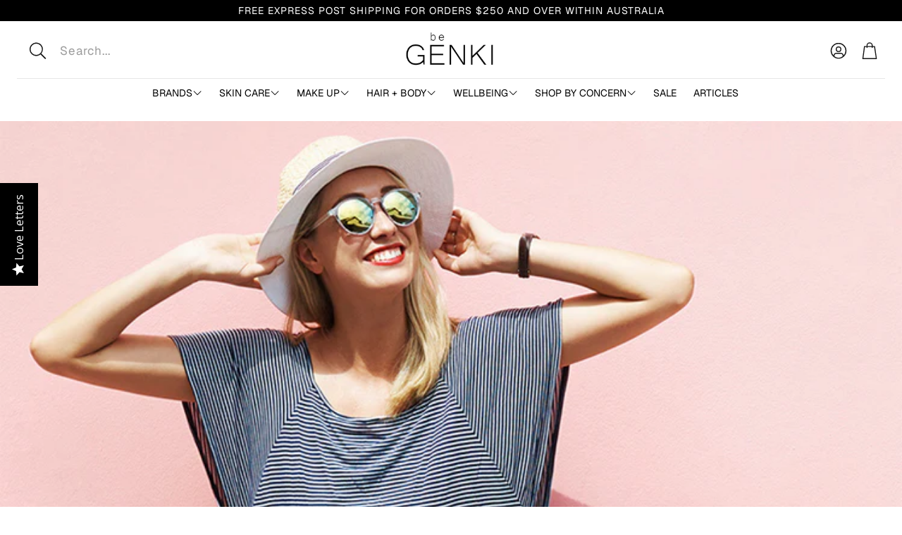

--- FILE ---
content_type: text/html; charset=utf-8
request_url: https://www.begenki.com.au/blogs/beauty-wellbeing-tips/spfs-in-foundation-what-you-need-to-know
body_size: 34020
content:
<!doctype html>
<html
  class="no-js"
  lang="en"
  dir="ltr"
>
  <head>
    <meta charset="utf-8">
    <meta http-equiv="X-UA-Compatible" content="IE=edge">
    <meta name="viewport" content="width=device-width,initial-scale=1">
    <meta name="theme-color" content="">
    <link rel="canonical" href="https://www.begenki.com.au/blogs/beauty-wellbeing-tips/spfs-in-foundation-what-you-need-to-know">
    <link rel="preconnect" href="https://cdn.shopify.com" crossorigin><link rel="preconnect" href="https://fonts.shopifycdn.com" crossorigin><title>SPFs in Foundation + What you Need to Know</title>

    
      <meta name="description" content="If you are someone who religiously wears SPF daily, and also someone who relies on SPF in your foundation alone, you may want to lean in closer. Most foundations and makeup now come with built-in sunscreen, and whilst this is handy – if you’re out and about in the sunshine all day – they only offer a minimal amount">
    

    

<meta property="og:site_name" content="BE GENKI SHOP">
<meta property="og:url" content="https://www.begenki.com.au/blogs/beauty-wellbeing-tips/spfs-in-foundation-what-you-need-to-know">
<meta property="og:title" content="SPFs in Foundation + What you Need to Know">
<meta property="og:type" content="article">
<meta property="og:description" content="If you are someone who religiously wears SPF daily, and also someone who relies on SPF in your foundation alone, you may want to lean in closer. Most foundations and makeup now come with built-in sunscreen, and whilst this is handy – if you’re out and about in the sunshine all day – they only offer a minimal amount"><meta property="og:image" content="http://www.begenki.com.au/cdn/shop/articles/SPF.jpg?v=1645072106">
  <meta property="og:image:secure_url" content="https://www.begenki.com.au/cdn/shop/articles/SPF.jpg?v=1645072106">
  <meta property="og:image:width" content="768">
  <meta property="og:image:height" content="500"><meta name="twitter:card" content="summary_large_image">
<meta name="twitter:title" content="SPFs in Foundation + What you Need to Know">
<meta name="twitter:description" content="If you are someone who religiously wears SPF daily, and also someone who relies on SPF in your foundation alone, you may want to lean in closer. Most foundations and makeup now come with built-in sunscreen, and whilst this is handy – if you’re out and about in the sunshine all day – they only offer a minimal amount">


    <link href="//www.begenki.com.au/cdn/shop/t/15/assets/swiper.css?v=45721610412143988371749286055" rel="stylesheet" type="text/css" media="all" />

    <link href="//www.begenki.com.au/cdn/shop/t/15/assets/settings.css?v=33897416066365157851759333277" rel="stylesheet" type="text/css" media="all" />
    <link href="//www.begenki.com.au/cdn/shop/t/15/assets/critical.css?v=131028166098142212081749286054" rel="stylesheet" type="text/css" media="all" />

    <script src="//www.begenki.com.au/cdn/shop/t/15/assets/variants.js?v=130435000265492601861749286055" defer="defer"></script>

    <link rel="preload" href="//www.begenki.com.au/cdn/shop/t/15/assets/main.css?v=37030324529519187731749286054" as="style" onload="this.onload=null;this.rel='stylesheet'">
    <noscript><link rel="stylesheet" href="//www.begenki.com.au/cdn/shop/t/15/assets/main.css?v=37030324529519187731749286054"></noscript>
    <link href="//www.begenki.com.au/cdn/shop/t/15/assets/custom.css?v=111603181540343972631749286054" rel="stylesheet" type="text/css" media="all" />

    <script src="//www.begenki.com.au/cdn/shop/t/15/assets/constants.js?v=158563610161624409731749286054" defer="defer"></script>
    <script src="//www.begenki.com.au/cdn/shop/t/15/assets/pubsub.js?v=158357773527763999511749286055" defer="defer"></script>
    <script src="//www.begenki.com.au/cdn/shop/t/15/assets/global.js?v=105123249998389610981749286054" defer="defer"></script>
    <script src="//www.begenki.com.au/cdn/shop/t/15/assets/base.js?v=73747871337391297651749286054" defer="defer"></script>

    <script src="//www.begenki.com.au/cdn/shop/t/15/assets/color-swatch.js?v=182849972204433250091749286054" defer="defer"></script>
    <script src="//www.begenki.com.au/cdn/shop/t/15/assets/localization-form.js?v=68653642382058027111749286054" defer="defer"></script>
    <script src="//www.begenki.com.au/cdn/shop/t/15/assets/animations.js?v=37312632095138735101749286054" defer="defer"></script>
    <script src="//www.begenki.com.au/cdn/shop/t/15/assets/drawer-select.js?v=29189407719080657991749286054" defer="defer"></script>
    <script src="//www.begenki.com.au/cdn/shop/t/15/assets/model_element.js?v=158477732829452102971749286054" defer="defer"></script>
    <script type="module" src="//www.begenki.com.au/cdn/shop/t/15/assets/gallery.js?v=95741174867143149241749286054" defer="defer"></script>

    <script>window.performance && window.performance.mark && window.performance.mark('shopify.content_for_header.start');</script><meta name="google-site-verification" content="A1N6qU0iAoQdEIKYinL9rMnByfrLWzXJ2mycvJj2e_I">
<meta name="facebook-domain-verification" content="th9db97fnbdck9ujx3et6pk0ehw1lt">
<meta id="shopify-digital-wallet" name="shopify-digital-wallet" content="/55532978269/digital_wallets/dialog">
<meta name="shopify-checkout-api-token" content="cc58528e4988d96a5592cb899798f689">
<meta id="in-context-paypal-metadata" data-shop-id="55532978269" data-venmo-supported="false" data-environment="production" data-locale="en_US" data-paypal-v4="true" data-currency="AUD">
<link rel="alternate" type="application/atom+xml" title="Feed" href="/blogs/beauty-wellbeing-tips.atom" />
<script async="async" src="/checkouts/internal/preloads.js?locale=en-AU"></script>
<link rel="preconnect" href="https://shop.app" crossorigin="anonymous">
<script async="async" src="https://shop.app/checkouts/internal/preloads.js?locale=en-AU&shop_id=55532978269" crossorigin="anonymous"></script>
<script id="apple-pay-shop-capabilities" type="application/json">{"shopId":55532978269,"countryCode":"AU","currencyCode":"AUD","merchantCapabilities":["supports3DS"],"merchantId":"gid:\/\/shopify\/Shop\/55532978269","merchantName":"BE GENKI SHOP","requiredBillingContactFields":["postalAddress","email","phone"],"requiredShippingContactFields":["postalAddress","email","phone"],"shippingType":"shipping","supportedNetworks":["visa","masterCard","amex","jcb"],"total":{"type":"pending","label":"BE GENKI SHOP","amount":"1.00"},"shopifyPaymentsEnabled":true,"supportsSubscriptions":true}</script>
<script id="shopify-features" type="application/json">{"accessToken":"cc58528e4988d96a5592cb899798f689","betas":["rich-media-storefront-analytics"],"domain":"www.begenki.com.au","predictiveSearch":true,"shopId":55532978269,"locale":"en"}</script>
<script>var Shopify = Shopify || {};
Shopify.shop = "be-genki-shop.myshopify.com";
Shopify.locale = "en";
Shopify.currency = {"active":"AUD","rate":"1.0"};
Shopify.country = "AU";
Shopify.theme = {"name":"Wonder","id":142511865949,"schema_name":"Wonder","schema_version":"1.8.1","theme_store_id":2684,"role":"main"};
Shopify.theme.handle = "null";
Shopify.theme.style = {"id":null,"handle":null};
Shopify.cdnHost = "www.begenki.com.au/cdn";
Shopify.routes = Shopify.routes || {};
Shopify.routes.root = "/";</script>
<script type="module">!function(o){(o.Shopify=o.Shopify||{}).modules=!0}(window);</script>
<script>!function(o){function n(){var o=[];function n(){o.push(Array.prototype.slice.apply(arguments))}return n.q=o,n}var t=o.Shopify=o.Shopify||{};t.loadFeatures=n(),t.autoloadFeatures=n()}(window);</script>
<script>
  window.ShopifyPay = window.ShopifyPay || {};
  window.ShopifyPay.apiHost = "shop.app\/pay";
  window.ShopifyPay.redirectState = null;
</script>
<script id="shop-js-analytics" type="application/json">{"pageType":"article"}</script>
<script defer="defer" async type="module" src="//www.begenki.com.au/cdn/shopifycloud/shop-js/modules/v2/client.init-shop-cart-sync_WVOgQShq.en.esm.js"></script>
<script defer="defer" async type="module" src="//www.begenki.com.au/cdn/shopifycloud/shop-js/modules/v2/chunk.common_C_13GLB1.esm.js"></script>
<script defer="defer" async type="module" src="//www.begenki.com.au/cdn/shopifycloud/shop-js/modules/v2/chunk.modal_CLfMGd0m.esm.js"></script>
<script type="module">
  await import("//www.begenki.com.au/cdn/shopifycloud/shop-js/modules/v2/client.init-shop-cart-sync_WVOgQShq.en.esm.js");
await import("//www.begenki.com.au/cdn/shopifycloud/shop-js/modules/v2/chunk.common_C_13GLB1.esm.js");
await import("//www.begenki.com.au/cdn/shopifycloud/shop-js/modules/v2/chunk.modal_CLfMGd0m.esm.js");

  window.Shopify.SignInWithShop?.initShopCartSync?.({"fedCMEnabled":true,"windoidEnabled":true});

</script>
<script>
  window.Shopify = window.Shopify || {};
  if (!window.Shopify.featureAssets) window.Shopify.featureAssets = {};
  window.Shopify.featureAssets['shop-js'] = {"shop-cart-sync":["modules/v2/client.shop-cart-sync_DuR37GeY.en.esm.js","modules/v2/chunk.common_C_13GLB1.esm.js","modules/v2/chunk.modal_CLfMGd0m.esm.js"],"init-fed-cm":["modules/v2/client.init-fed-cm_BucUoe6W.en.esm.js","modules/v2/chunk.common_C_13GLB1.esm.js","modules/v2/chunk.modal_CLfMGd0m.esm.js"],"shop-toast-manager":["modules/v2/client.shop-toast-manager_B0JfrpKj.en.esm.js","modules/v2/chunk.common_C_13GLB1.esm.js","modules/v2/chunk.modal_CLfMGd0m.esm.js"],"init-shop-cart-sync":["modules/v2/client.init-shop-cart-sync_WVOgQShq.en.esm.js","modules/v2/chunk.common_C_13GLB1.esm.js","modules/v2/chunk.modal_CLfMGd0m.esm.js"],"shop-button":["modules/v2/client.shop-button_B_U3bv27.en.esm.js","modules/v2/chunk.common_C_13GLB1.esm.js","modules/v2/chunk.modal_CLfMGd0m.esm.js"],"init-windoid":["modules/v2/client.init-windoid_DuP9q_di.en.esm.js","modules/v2/chunk.common_C_13GLB1.esm.js","modules/v2/chunk.modal_CLfMGd0m.esm.js"],"shop-cash-offers":["modules/v2/client.shop-cash-offers_BmULhtno.en.esm.js","modules/v2/chunk.common_C_13GLB1.esm.js","modules/v2/chunk.modal_CLfMGd0m.esm.js"],"pay-button":["modules/v2/client.pay-button_CrPSEbOK.en.esm.js","modules/v2/chunk.common_C_13GLB1.esm.js","modules/v2/chunk.modal_CLfMGd0m.esm.js"],"init-customer-accounts":["modules/v2/client.init-customer-accounts_jNk9cPYQ.en.esm.js","modules/v2/client.shop-login-button_DJ5ldayH.en.esm.js","modules/v2/chunk.common_C_13GLB1.esm.js","modules/v2/chunk.modal_CLfMGd0m.esm.js"],"avatar":["modules/v2/client.avatar_BTnouDA3.en.esm.js"],"checkout-modal":["modules/v2/client.checkout-modal_pBPyh9w8.en.esm.js","modules/v2/chunk.common_C_13GLB1.esm.js","modules/v2/chunk.modal_CLfMGd0m.esm.js"],"init-shop-for-new-customer-accounts":["modules/v2/client.init-shop-for-new-customer-accounts_BUoCy7a5.en.esm.js","modules/v2/client.shop-login-button_DJ5ldayH.en.esm.js","modules/v2/chunk.common_C_13GLB1.esm.js","modules/v2/chunk.modal_CLfMGd0m.esm.js"],"init-customer-accounts-sign-up":["modules/v2/client.init-customer-accounts-sign-up_CnczCz9H.en.esm.js","modules/v2/client.shop-login-button_DJ5ldayH.en.esm.js","modules/v2/chunk.common_C_13GLB1.esm.js","modules/v2/chunk.modal_CLfMGd0m.esm.js"],"init-shop-email-lookup-coordinator":["modules/v2/client.init-shop-email-lookup-coordinator_CzjY5t9o.en.esm.js","modules/v2/chunk.common_C_13GLB1.esm.js","modules/v2/chunk.modal_CLfMGd0m.esm.js"],"shop-follow-button":["modules/v2/client.shop-follow-button_CsYC63q7.en.esm.js","modules/v2/chunk.common_C_13GLB1.esm.js","modules/v2/chunk.modal_CLfMGd0m.esm.js"],"shop-login-button":["modules/v2/client.shop-login-button_DJ5ldayH.en.esm.js","modules/v2/chunk.common_C_13GLB1.esm.js","modules/v2/chunk.modal_CLfMGd0m.esm.js"],"shop-login":["modules/v2/client.shop-login_B9ccPdmx.en.esm.js","modules/v2/chunk.common_C_13GLB1.esm.js","modules/v2/chunk.modal_CLfMGd0m.esm.js"],"lead-capture":["modules/v2/client.lead-capture_D0K_KgYb.en.esm.js","modules/v2/chunk.common_C_13GLB1.esm.js","modules/v2/chunk.modal_CLfMGd0m.esm.js"],"payment-terms":["modules/v2/client.payment-terms_BWmiNN46.en.esm.js","modules/v2/chunk.common_C_13GLB1.esm.js","modules/v2/chunk.modal_CLfMGd0m.esm.js"]};
</script>
<script>(function() {
  var isLoaded = false;
  function asyncLoad() {
    if (isLoaded) return;
    isLoaded = true;
    var urls = ["https:\/\/cdn-loyalty.yotpo.com\/loader\/IXVbKVY6mQaAxWy5YpVmLg.js?shop=be-genki-shop.myshopify.com","\/\/www.powr.io\/powr.js?powr-token=be-genki-shop.myshopify.com\u0026external-type=shopify\u0026shop=be-genki-shop.myshopify.com","https:\/\/cdn.nfcube.com\/instafeed-947c669dc3e6db972a4362c88cb64572.js?shop=be-genki-shop.myshopify.com"];
    for (var i = 0; i < urls.length; i++) {
      var s = document.createElement('script');
      s.type = 'text/javascript';
      s.async = true;
      s.src = urls[i];
      var x = document.getElementsByTagName('script')[0];
      x.parentNode.insertBefore(s, x);
    }
  };
  if(window.attachEvent) {
    window.attachEvent('onload', asyncLoad);
  } else {
    window.addEventListener('load', asyncLoad, false);
  }
})();</script>
<script id="__st">var __st={"a":55532978269,"offset":39600,"reqid":"f25c4582-338e-4ee5-a2a3-f54bd51e8893-1769651747","pageurl":"www.begenki.com.au\/blogs\/beauty-wellbeing-tips\/spfs-in-foundation-what-you-need-to-know","s":"articles-556076138589","u":"e4c7c4634d52","p":"article","rtyp":"article","rid":556076138589};</script>
<script>window.ShopifyPaypalV4VisibilityTracking = true;</script>
<script id="form-persister">!function(){'use strict';const t='contact',e='new_comment',n=[[t,t],['blogs',e],['comments',e],[t,'customer']],o='password',r='form_key',c=['recaptcha-v3-token','g-recaptcha-response','h-captcha-response',o],s=()=>{try{return window.sessionStorage}catch{return}},i='__shopify_v',u=t=>t.elements[r],a=function(){const t=[...n].map((([t,e])=>`form[action*='/${t}']:not([data-nocaptcha='true']) input[name='form_type'][value='${e}']`)).join(',');var e;return e=t,()=>e?[...document.querySelectorAll(e)].map((t=>t.form)):[]}();function m(t){const e=u(t);a().includes(t)&&(!e||!e.value)&&function(t){try{if(!s())return;!function(t){const e=s();if(!e)return;const n=u(t);if(!n)return;const o=n.value;o&&e.removeItem(o)}(t);const e=Array.from(Array(32),(()=>Math.random().toString(36)[2])).join('');!function(t,e){u(t)||t.append(Object.assign(document.createElement('input'),{type:'hidden',name:r})),t.elements[r].value=e}(t,e),function(t,e){const n=s();if(!n)return;const r=[...t.querySelectorAll(`input[type='${o}']`)].map((({name:t})=>t)),u=[...c,...r],a={};for(const[o,c]of new FormData(t).entries())u.includes(o)||(a[o]=c);n.setItem(e,JSON.stringify({[i]:1,action:t.action,data:a}))}(t,e)}catch(e){console.error('failed to persist form',e)}}(t)}const f=t=>{if('true'===t.dataset.persistBound)return;const e=function(t,e){const n=function(t){return'function'==typeof t.submit?t.submit:HTMLFormElement.prototype.submit}(t).bind(t);return function(){let t;return()=>{t||(t=!0,(()=>{try{e(),n()}catch(t){(t=>{console.error('form submit failed',t)})(t)}})(),setTimeout((()=>t=!1),250))}}()}(t,(()=>{m(t)}));!function(t,e){if('function'==typeof t.submit&&'function'==typeof e)try{t.submit=e}catch{}}(t,e),t.addEventListener('submit',(t=>{t.preventDefault(),e()})),t.dataset.persistBound='true'};!function(){function t(t){const e=(t=>{const e=t.target;return e instanceof HTMLFormElement?e:e&&e.form})(t);e&&m(e)}document.addEventListener('submit',t),document.addEventListener('DOMContentLoaded',(()=>{const e=a();for(const t of e)f(t);var n;n=document.body,new window.MutationObserver((t=>{for(const e of t)if('childList'===e.type&&e.addedNodes.length)for(const t of e.addedNodes)1===t.nodeType&&'FORM'===t.tagName&&a().includes(t)&&f(t)})).observe(n,{childList:!0,subtree:!0,attributes:!1}),document.removeEventListener('submit',t)}))}()}();</script>
<script integrity="sha256-4kQ18oKyAcykRKYeNunJcIwy7WH5gtpwJnB7kiuLZ1E=" data-source-attribution="shopify.loadfeatures" defer="defer" src="//www.begenki.com.au/cdn/shopifycloud/storefront/assets/storefront/load_feature-a0a9edcb.js" crossorigin="anonymous"></script>
<script crossorigin="anonymous" defer="defer" src="//www.begenki.com.au/cdn/shopifycloud/storefront/assets/shopify_pay/storefront-65b4c6d7.js?v=20250812"></script>
<script data-source-attribution="shopify.dynamic_checkout.dynamic.init">var Shopify=Shopify||{};Shopify.PaymentButton=Shopify.PaymentButton||{isStorefrontPortableWallets:!0,init:function(){window.Shopify.PaymentButton.init=function(){};var t=document.createElement("script");t.src="https://www.begenki.com.au/cdn/shopifycloud/portable-wallets/latest/portable-wallets.en.js",t.type="module",document.head.appendChild(t)}};
</script>
<script data-source-attribution="shopify.dynamic_checkout.buyer_consent">
  function portableWalletsHideBuyerConsent(e){var t=document.getElementById("shopify-buyer-consent"),n=document.getElementById("shopify-subscription-policy-button");t&&n&&(t.classList.add("hidden"),t.setAttribute("aria-hidden","true"),n.removeEventListener("click",e))}function portableWalletsShowBuyerConsent(e){var t=document.getElementById("shopify-buyer-consent"),n=document.getElementById("shopify-subscription-policy-button");t&&n&&(t.classList.remove("hidden"),t.removeAttribute("aria-hidden"),n.addEventListener("click",e))}window.Shopify?.PaymentButton&&(window.Shopify.PaymentButton.hideBuyerConsent=portableWalletsHideBuyerConsent,window.Shopify.PaymentButton.showBuyerConsent=portableWalletsShowBuyerConsent);
</script>
<script data-source-attribution="shopify.dynamic_checkout.cart.bootstrap">document.addEventListener("DOMContentLoaded",(function(){function t(){return document.querySelector("shopify-accelerated-checkout-cart, shopify-accelerated-checkout")}if(t())Shopify.PaymentButton.init();else{new MutationObserver((function(e,n){t()&&(Shopify.PaymentButton.init(),n.disconnect())})).observe(document.body,{childList:!0,subtree:!0})}}));
</script>
<link id="shopify-accelerated-checkout-styles" rel="stylesheet" media="screen" href="https://www.begenki.com.au/cdn/shopifycloud/portable-wallets/latest/accelerated-checkout-backwards-compat.css" crossorigin="anonymous">
<style id="shopify-accelerated-checkout-cart">
        #shopify-buyer-consent {
  margin-top: 1em;
  display: inline-block;
  width: 100%;
}

#shopify-buyer-consent.hidden {
  display: none;
}

#shopify-subscription-policy-button {
  background: none;
  border: none;
  padding: 0;
  text-decoration: underline;
  font-size: inherit;
  cursor: pointer;
}

#shopify-subscription-policy-button::before {
  box-shadow: none;
}

      </style>

<script>window.performance && window.performance.mark && window.performance.mark('shopify.content_for_header.end');</script>


    <style data-shopify>
      @font-face {
  font-family: Geist;
  font-weight: 400;
  font-style: normal;
  font-display: swap;
  src: url("//www.begenki.com.au/cdn/fonts/geist/geist_n4.6e27f20c83b0a07405328f98ff3b0be957c5d6d5.woff2") format("woff2"),
       url("//www.begenki.com.au/cdn/fonts/geist/geist_n4.492f36219dd328eb9d6fa578986db9fe6d514f67.woff") format("woff");
}

      @font-face {
  font-family: Geist;
  font-weight: 700;
  font-style: normal;
  font-display: swap;
  src: url("//www.begenki.com.au/cdn/fonts/geist/geist_n7.d1a55eaf394973a6f8fe773d87de2e2f51331d2a.woff2") format("woff2"),
       url("//www.begenki.com.au/cdn/fonts/geist/geist_n7.69b158278bc5ac2dd4016704355834ad3509f9f6.woff") format("woff");
}

      
      
      @font-face {
  font-family: Merriweather;
  font-weight: 400;
  font-style: normal;
  font-display: swap;
  src: url("//www.begenki.com.au/cdn/fonts/merriweather/merriweather_n4.349a72bc63b970a8b7f00dc33f5bda2ec52f79cc.woff2") format("woff2"),
       url("//www.begenki.com.au/cdn/fonts/merriweather/merriweather_n4.5a396c75a89c25b516c9d3cb026490795288d821.woff") format("woff");
}

      @font-face {
  font-family: Geist;
  font-weight: 400;
  font-style: normal;
  font-display: swap;
  src: url("//www.begenki.com.au/cdn/fonts/geist/geist_n4.6e27f20c83b0a07405328f98ff3b0be957c5d6d5.woff2") format("woff2"),
       url("//www.begenki.com.au/cdn/fonts/geist/geist_n4.492f36219dd328eb9d6fa578986db9fe6d514f67.woff") format("woff");
}

      @font-face {
  font-family: Geist;
  font-weight: 400;
  font-style: normal;
  font-display: swap;
  src: url("//www.begenki.com.au/cdn/fonts/geist/geist_n4.6e27f20c83b0a07405328f98ff3b0be957c5d6d5.woff2") format("woff2"),
       url("//www.begenki.com.au/cdn/fonts/geist/geist_n4.492f36219dd328eb9d6fa578986db9fe6d514f67.woff") format("woff");
}

      @font-face {
  font-family: Geist;
  font-weight: 400;
  font-style: normal;
  font-display: swap;
  src: url("//www.begenki.com.au/cdn/fonts/geist/geist_n4.6e27f20c83b0a07405328f98ff3b0be957c5d6d5.woff2") format("woff2"),
       url("//www.begenki.com.au/cdn/fonts/geist/geist_n4.492f36219dd328eb9d6fa578986db9fe6d514f67.woff") format("woff");
}

      

      @font-face {
        font-family: 'icomoon';
        src:  url('//www.begenki.com.au/cdn/shop/t/15/assets/icomoon.eot?v=177295919035341837931749286054?6k4fkf');
        src:  url('//www.begenki.com.au/cdn/shop/t/15/assets/icomoon.eot?v=177295919035341837931749286054?6k4fkf#iefix') format('embedded-opentype'),
          url('//www.begenki.com.au/cdn/shop/t/15/assets/icomoon.ttf?v=57842893614872056761749286054?6k4fkf') format('truetype'),
          url('//www.begenki.com.au/cdn/shop/t/15/assets/icomoon.woff?v=28260046996164968551749286054?6k4fkf') format('woff'),
          url('//www.begenki.com.au/cdn/shop/t/15/assets/icomoon.svg?v=104217218584571201731749286054?6k4fkf#icomoon') format('svg');
        font-weight: normal;
        font-style: normal;
        font-display: block;
      }
    </style>
    <style>
      [data-custom-badge="New"]{
        background-color: #e3f2e6;
        color: #151515;
        }
      [data-custom-badge=""]{
        background-color: #000000;
        color: #FFFFFF;
        }
      [data-custom-badge=""]{
        background-color: #000000;
        color: #FFFFFF;
        }
      [data-custom-badge=""]{
        background-color: #000000;
        color: #FFFFFF;
        }
    </style><link rel="preload" as="font" href="//www.begenki.com.au/cdn/fonts/geist/geist_n4.6e27f20c83b0a07405328f98ff3b0be957c5d6d5.woff2" type="font/woff2" crossorigin><link rel="preload" as="font" href="//www.begenki.com.au/cdn/fonts/merriweather/merriweather_n4.349a72bc63b970a8b7f00dc33f5bda2ec52f79cc.woff2" type="font/woff2" crossorigin><link rel="preload" as="font" href="//www.begenki.com.au/cdn/fonts/geist/geist_n4.6e27f20c83b0a07405328f98ff3b0be957c5d6d5.woff2" type="font/woff2" crossorigin><link rel="preload" as="font" href="//www.begenki.com.au/cdn/fonts/geist/geist_n4.6e27f20c83b0a07405328f98ff3b0be957c5d6d5.woff2" type="font/woff2" crossorigin><link rel="preload" as="font" href="//www.begenki.com.au/cdn/fonts/geist/geist_n4.6e27f20c83b0a07405328f98ff3b0be957c5d6d5.woff2" type="font/woff2" crossorigin>

    <script>
      document.documentElement.className = document.documentElement.className.replace('no-js', 'js');
    </script>
  <!-- BEGIN app block: shopify://apps/yotpo-product-reviews/blocks/settings/eb7dfd7d-db44-4334-bc49-c893b51b36cf -->


  <script type="text/javascript" src="https://cdn-widgetsrepository.yotpo.com/v1/loader/7aRuaVFRchPiZU9VsNq29ZVkeVU5K4QmwdlsNag6?languageCode=en" async></script>



  
<!-- END app block --><!-- BEGIN app block: shopify://apps/klaviyo-email-marketing-sms/blocks/klaviyo-onsite-embed/2632fe16-c075-4321-a88b-50b567f42507 -->












  <script async src="https://static.klaviyo.com/onsite/js/SQcbeb/klaviyo.js?company_id=SQcbeb"></script>
  <script>!function(){if(!window.klaviyo){window._klOnsite=window._klOnsite||[];try{window.klaviyo=new Proxy({},{get:function(n,i){return"push"===i?function(){var n;(n=window._klOnsite).push.apply(n,arguments)}:function(){for(var n=arguments.length,o=new Array(n),w=0;w<n;w++)o[w]=arguments[w];var t="function"==typeof o[o.length-1]?o.pop():void 0,e=new Promise((function(n){window._klOnsite.push([i].concat(o,[function(i){t&&t(i),n(i)}]))}));return e}}})}catch(n){window.klaviyo=window.klaviyo||[],window.klaviyo.push=function(){var n;(n=window._klOnsite).push.apply(n,arguments)}}}}();</script>

  




  <script>
    window.klaviyoReviewsProductDesignMode = false
  </script>



  <!-- BEGIN app snippet: customer-hub-data --><script>
  if (!window.customerHub) {
    window.customerHub = {};
  }
  window.customerHub.storefrontRoutes = {
    login: "/account/login?return_url=%2F%23k-hub",
    register: "/account/register?return_url=%2F%23k-hub",
    logout: "/account/logout",
    profile: "/account",
    addresses: "/account/addresses",
  };
  
  window.customerHub.userId = null;
  
  window.customerHub.storeDomain = "be-genki-shop.myshopify.com";

  

  
    window.customerHub.storeLocale = {
        currentLanguage: 'en',
        currentCountry: 'AU',
        availableLanguages: [
          
            {
              iso_code: 'en',
              endonym_name: 'English'
            }
          
        ],
        availableCountries: [
          
            {
              iso_code: 'AI',
              name: 'Anguilla',
              currency_code: 'XCD'
            },
          
            {
              iso_code: 'AG',
              name: 'Antigua &amp; Barbuda',
              currency_code: 'XCD'
            },
          
            {
              iso_code: 'AW',
              name: 'Aruba',
              currency_code: 'AWG'
            },
          
            {
              iso_code: 'AU',
              name: 'Australia',
              currency_code: 'AUD'
            },
          
            {
              iso_code: 'BS',
              name: 'Bahamas',
              currency_code: 'BSD'
            },
          
            {
              iso_code: 'BB',
              name: 'Barbados',
              currency_code: 'BBD'
            },
          
            {
              iso_code: 'BZ',
              name: 'Belize',
              currency_code: 'BZD'
            },
          
            {
              iso_code: 'BM',
              name: 'Bermuda',
              currency_code: 'USD'
            },
          
            {
              iso_code: 'VG',
              name: 'British Virgin Islands',
              currency_code: 'USD'
            },
          
            {
              iso_code: 'CA',
              name: 'Canada',
              currency_code: 'CAD'
            },
          
            {
              iso_code: 'BQ',
              name: 'Caribbean Netherlands',
              currency_code: 'USD'
            },
          
            {
              iso_code: 'KY',
              name: 'Cayman Islands',
              currency_code: 'KYD'
            },
          
            {
              iso_code: 'CR',
              name: 'Costa Rica',
              currency_code: 'CRC'
            },
          
            {
              iso_code: 'CW',
              name: 'Curaçao',
              currency_code: 'ANG'
            },
          
            {
              iso_code: 'DM',
              name: 'Dominica',
              currency_code: 'XCD'
            },
          
            {
              iso_code: 'DO',
              name: 'Dominican Republic',
              currency_code: 'DOP'
            },
          
            {
              iso_code: 'SV',
              name: 'El Salvador',
              currency_code: 'USD'
            },
          
            {
              iso_code: 'GL',
              name: 'Greenland',
              currency_code: 'DKK'
            },
          
            {
              iso_code: 'GD',
              name: 'Grenada',
              currency_code: 'XCD'
            },
          
            {
              iso_code: 'GP',
              name: 'Guadeloupe',
              currency_code: 'EUR'
            },
          
            {
              iso_code: 'GT',
              name: 'Guatemala',
              currency_code: 'GTQ'
            },
          
            {
              iso_code: 'HT',
              name: 'Haiti',
              currency_code: 'AUD'
            },
          
            {
              iso_code: 'HN',
              name: 'Honduras',
              currency_code: 'HNL'
            },
          
            {
              iso_code: 'JM',
              name: 'Jamaica',
              currency_code: 'JMD'
            },
          
            {
              iso_code: 'MQ',
              name: 'Martinique',
              currency_code: 'EUR'
            },
          
            {
              iso_code: 'MX',
              name: 'Mexico',
              currency_code: 'AUD'
            },
          
            {
              iso_code: 'MS',
              name: 'Montserrat',
              currency_code: 'XCD'
            },
          
            {
              iso_code: 'NZ',
              name: 'New Zealand',
              currency_code: 'AUD'
            },
          
            {
              iso_code: 'NI',
              name: 'Nicaragua',
              currency_code: 'NIO'
            },
          
            {
              iso_code: 'PA',
              name: 'Panama',
              currency_code: 'USD'
            },
          
            {
              iso_code: 'SX',
              name: 'Sint Maarten',
              currency_code: 'ANG'
            },
          
            {
              iso_code: 'BL',
              name: 'St. Barthélemy',
              currency_code: 'EUR'
            },
          
            {
              iso_code: 'KN',
              name: 'St. Kitts &amp; Nevis',
              currency_code: 'XCD'
            },
          
            {
              iso_code: 'LC',
              name: 'St. Lucia',
              currency_code: 'XCD'
            },
          
            {
              iso_code: 'MF',
              name: 'St. Martin',
              currency_code: 'EUR'
            },
          
            {
              iso_code: 'PM',
              name: 'St. Pierre &amp; Miquelon',
              currency_code: 'EUR'
            },
          
            {
              iso_code: 'VC',
              name: 'St. Vincent &amp; Grenadines',
              currency_code: 'XCD'
            },
          
            {
              iso_code: 'TT',
              name: 'Trinidad &amp; Tobago',
              currency_code: 'TTD'
            },
          
            {
              iso_code: 'TC',
              name: 'Turks &amp; Caicos Islands',
              currency_code: 'USD'
            },
          
            {
              iso_code: 'US',
              name: 'United States',
              currency_code: 'USD'
            }
          
        ]
    };
  
</script>
<!-- END app snippet -->





<!-- END app block --><!-- BEGIN app block: shopify://apps/yotpo-loyalty-rewards/blocks/loader-app-embed-block/2f9660df-5018-4e02-9868-ee1fb88d6ccd -->
    <script src="https://cdn-widgetsrepository.yotpo.com/v1/loader/IXVbKVY6mQaAxWy5YpVmLg" async></script>




<!-- END app block --><script src="https://cdn.shopify.com/extensions/019b09dd-709f-7233-8c82-cc4081277048/klaviyo-email-marketing-44/assets/app.js" type="text/javascript" defer="defer"></script>
<link href="https://cdn.shopify.com/extensions/019b09dd-709f-7233-8c82-cc4081277048/klaviyo-email-marketing-44/assets/app.css" rel="stylesheet" type="text/css" media="all">
<link href="https://monorail-edge.shopifysvc.com" rel="dns-prefetch">
<script>(function(){if ("sendBeacon" in navigator && "performance" in window) {try {var session_token_from_headers = performance.getEntriesByType('navigation')[0].serverTiming.find(x => x.name == '_s').description;} catch {var session_token_from_headers = undefined;}var session_cookie_matches = document.cookie.match(/_shopify_s=([^;]*)/);var session_token_from_cookie = session_cookie_matches && session_cookie_matches.length === 2 ? session_cookie_matches[1] : "";var session_token = session_token_from_headers || session_token_from_cookie || "";function handle_abandonment_event(e) {var entries = performance.getEntries().filter(function(entry) {return /monorail-edge.shopifysvc.com/.test(entry.name);});if (!window.abandonment_tracked && entries.length === 0) {window.abandonment_tracked = true;var currentMs = Date.now();var navigation_start = performance.timing.navigationStart;var payload = {shop_id: 55532978269,url: window.location.href,navigation_start,duration: currentMs - navigation_start,session_token,page_type: "article"};window.navigator.sendBeacon("https://monorail-edge.shopifysvc.com/v1/produce", JSON.stringify({schema_id: "online_store_buyer_site_abandonment/1.1",payload: payload,metadata: {event_created_at_ms: currentMs,event_sent_at_ms: currentMs}}));}}window.addEventListener('pagehide', handle_abandonment_event);}}());</script>
<script id="web-pixels-manager-setup">(function e(e,d,r,n,o){if(void 0===o&&(o={}),!Boolean(null===(a=null===(i=window.Shopify)||void 0===i?void 0:i.analytics)||void 0===a?void 0:a.replayQueue)){var i,a;window.Shopify=window.Shopify||{};var t=window.Shopify;t.analytics=t.analytics||{};var s=t.analytics;s.replayQueue=[],s.publish=function(e,d,r){return s.replayQueue.push([e,d,r]),!0};try{self.performance.mark("wpm:start")}catch(e){}var l=function(){var e={modern:/Edge?\/(1{2}[4-9]|1[2-9]\d|[2-9]\d{2}|\d{4,})\.\d+(\.\d+|)|Firefox\/(1{2}[4-9]|1[2-9]\d|[2-9]\d{2}|\d{4,})\.\d+(\.\d+|)|Chrom(ium|e)\/(9{2}|\d{3,})\.\d+(\.\d+|)|(Maci|X1{2}).+ Version\/(15\.\d+|(1[6-9]|[2-9]\d|\d{3,})\.\d+)([,.]\d+|)( \(\w+\)|)( Mobile\/\w+|) Safari\/|Chrome.+OPR\/(9{2}|\d{3,})\.\d+\.\d+|(CPU[ +]OS|iPhone[ +]OS|CPU[ +]iPhone|CPU IPhone OS|CPU iPad OS)[ +]+(15[._]\d+|(1[6-9]|[2-9]\d|\d{3,})[._]\d+)([._]\d+|)|Android:?[ /-](13[3-9]|1[4-9]\d|[2-9]\d{2}|\d{4,})(\.\d+|)(\.\d+|)|Android.+Firefox\/(13[5-9]|1[4-9]\d|[2-9]\d{2}|\d{4,})\.\d+(\.\d+|)|Android.+Chrom(ium|e)\/(13[3-9]|1[4-9]\d|[2-9]\d{2}|\d{4,})\.\d+(\.\d+|)|SamsungBrowser\/([2-9]\d|\d{3,})\.\d+/,legacy:/Edge?\/(1[6-9]|[2-9]\d|\d{3,})\.\d+(\.\d+|)|Firefox\/(5[4-9]|[6-9]\d|\d{3,})\.\d+(\.\d+|)|Chrom(ium|e)\/(5[1-9]|[6-9]\d|\d{3,})\.\d+(\.\d+|)([\d.]+$|.*Safari\/(?![\d.]+ Edge\/[\d.]+$))|(Maci|X1{2}).+ Version\/(10\.\d+|(1[1-9]|[2-9]\d|\d{3,})\.\d+)([,.]\d+|)( \(\w+\)|)( Mobile\/\w+|) Safari\/|Chrome.+OPR\/(3[89]|[4-9]\d|\d{3,})\.\d+\.\d+|(CPU[ +]OS|iPhone[ +]OS|CPU[ +]iPhone|CPU IPhone OS|CPU iPad OS)[ +]+(10[._]\d+|(1[1-9]|[2-9]\d|\d{3,})[._]\d+)([._]\d+|)|Android:?[ /-](13[3-9]|1[4-9]\d|[2-9]\d{2}|\d{4,})(\.\d+|)(\.\d+|)|Mobile Safari.+OPR\/([89]\d|\d{3,})\.\d+\.\d+|Android.+Firefox\/(13[5-9]|1[4-9]\d|[2-9]\d{2}|\d{4,})\.\d+(\.\d+|)|Android.+Chrom(ium|e)\/(13[3-9]|1[4-9]\d|[2-9]\d{2}|\d{4,})\.\d+(\.\d+|)|Android.+(UC? ?Browser|UCWEB|U3)[ /]?(15\.([5-9]|\d{2,})|(1[6-9]|[2-9]\d|\d{3,})\.\d+)\.\d+|SamsungBrowser\/(5\.\d+|([6-9]|\d{2,})\.\d+)|Android.+MQ{2}Browser\/(14(\.(9|\d{2,})|)|(1[5-9]|[2-9]\d|\d{3,})(\.\d+|))(\.\d+|)|K[Aa][Ii]OS\/(3\.\d+|([4-9]|\d{2,})\.\d+)(\.\d+|)/},d=e.modern,r=e.legacy,n=navigator.userAgent;return n.match(d)?"modern":n.match(r)?"legacy":"unknown"}(),u="modern"===l?"modern":"legacy",c=(null!=n?n:{modern:"",legacy:""})[u],f=function(e){return[e.baseUrl,"/wpm","/b",e.hashVersion,"modern"===e.buildTarget?"m":"l",".js"].join("")}({baseUrl:d,hashVersion:r,buildTarget:u}),m=function(e){var d=e.version,r=e.bundleTarget,n=e.surface,o=e.pageUrl,i=e.monorailEndpoint;return{emit:function(e){var a=e.status,t=e.errorMsg,s=(new Date).getTime(),l=JSON.stringify({metadata:{event_sent_at_ms:s},events:[{schema_id:"web_pixels_manager_load/3.1",payload:{version:d,bundle_target:r,page_url:o,status:a,surface:n,error_msg:t},metadata:{event_created_at_ms:s}}]});if(!i)return console&&console.warn&&console.warn("[Web Pixels Manager] No Monorail endpoint provided, skipping logging."),!1;try{return self.navigator.sendBeacon.bind(self.navigator)(i,l)}catch(e){}var u=new XMLHttpRequest;try{return u.open("POST",i,!0),u.setRequestHeader("Content-Type","text/plain"),u.send(l),!0}catch(e){return console&&console.warn&&console.warn("[Web Pixels Manager] Got an unhandled error while logging to Monorail."),!1}}}}({version:r,bundleTarget:l,surface:e.surface,pageUrl:self.location.href,monorailEndpoint:e.monorailEndpoint});try{o.browserTarget=l,function(e){var d=e.src,r=e.async,n=void 0===r||r,o=e.onload,i=e.onerror,a=e.sri,t=e.scriptDataAttributes,s=void 0===t?{}:t,l=document.createElement("script"),u=document.querySelector("head"),c=document.querySelector("body");if(l.async=n,l.src=d,a&&(l.integrity=a,l.crossOrigin="anonymous"),s)for(var f in s)if(Object.prototype.hasOwnProperty.call(s,f))try{l.dataset[f]=s[f]}catch(e){}if(o&&l.addEventListener("load",o),i&&l.addEventListener("error",i),u)u.appendChild(l);else{if(!c)throw new Error("Did not find a head or body element to append the script");c.appendChild(l)}}({src:f,async:!0,onload:function(){if(!function(){var e,d;return Boolean(null===(d=null===(e=window.Shopify)||void 0===e?void 0:e.analytics)||void 0===d?void 0:d.initialized)}()){var d=window.webPixelsManager.init(e)||void 0;if(d){var r=window.Shopify.analytics;r.replayQueue.forEach((function(e){var r=e[0],n=e[1],o=e[2];d.publishCustomEvent(r,n,o)})),r.replayQueue=[],r.publish=d.publishCustomEvent,r.visitor=d.visitor,r.initialized=!0}}},onerror:function(){return m.emit({status:"failed",errorMsg:"".concat(f," has failed to load")})},sri:function(e){var d=/^sha384-[A-Za-z0-9+/=]+$/;return"string"==typeof e&&d.test(e)}(c)?c:"",scriptDataAttributes:o}),m.emit({status:"loading"})}catch(e){m.emit({status:"failed",errorMsg:(null==e?void 0:e.message)||"Unknown error"})}}})({shopId: 55532978269,storefrontBaseUrl: "https://www.begenki.com.au",extensionsBaseUrl: "https://extensions.shopifycdn.com/cdn/shopifycloud/web-pixels-manager",monorailEndpoint: "https://monorail-edge.shopifysvc.com/unstable/produce_batch",surface: "storefront-renderer",enabledBetaFlags: ["2dca8a86"],webPixelsConfigList: [{"id":"1232502877","configuration":"{\"accountID\":\"SQcbeb\",\"webPixelConfig\":\"eyJlbmFibGVBZGRlZFRvQ2FydEV2ZW50cyI6IHRydWV9\"}","eventPayloadVersion":"v1","runtimeContext":"STRICT","scriptVersion":"524f6c1ee37bacdca7657a665bdca589","type":"APP","apiClientId":123074,"privacyPurposes":["ANALYTICS","MARKETING"],"dataSharingAdjustments":{"protectedCustomerApprovalScopes":["read_customer_address","read_customer_email","read_customer_name","read_customer_personal_data","read_customer_phone"]}},{"id":"850067549","configuration":"{\"yotpoStoreId\":\"7aRuaVFRchPiZU9VsNq29ZVkeVU5K4QmwdlsNag6\"}","eventPayloadVersion":"v1","runtimeContext":"STRICT","scriptVersion":"8bb37a256888599d9a3d57f0551d3859","type":"APP","apiClientId":70132,"privacyPurposes":["ANALYTICS","MARKETING","SALE_OF_DATA"],"dataSharingAdjustments":{"protectedCustomerApprovalScopes":["read_customer_address","read_customer_email","read_customer_name","read_customer_personal_data","read_customer_phone"]}},{"id":"351469661","configuration":"{\"config\":\"{\\\"pixel_id\\\":\\\"G-NW1S7N34F2\\\",\\\"target_country\\\":\\\"AU\\\",\\\"gtag_events\\\":[{\\\"type\\\":\\\"search\\\",\\\"action_label\\\":[\\\"G-NW1S7N34F2\\\",\\\"AW-10880399627\\\/Tl7oCI7y3LADEIvylsQo\\\"]},{\\\"type\\\":\\\"begin_checkout\\\",\\\"action_label\\\":[\\\"G-NW1S7N34F2\\\",\\\"AW-10880399627\\\/ZIoBCIvy3LADEIvylsQo\\\"]},{\\\"type\\\":\\\"view_item\\\",\\\"action_label\\\":[\\\"G-NW1S7N34F2\\\",\\\"AW-10880399627\\\/AnHtCPbx3LADEIvylsQo\\\",\\\"MC-X7HLL11JV6\\\"]},{\\\"type\\\":\\\"purchase\\\",\\\"action_label\\\":[\\\"G-NW1S7N34F2\\\",\\\"AW-10880399627\\\/lmVWCPPx3LADEIvylsQo\\\",\\\"MC-X7HLL11JV6\\\"]},{\\\"type\\\":\\\"page_view\\\",\\\"action_label\\\":[\\\"G-NW1S7N34F2\\\",\\\"AW-10880399627\\\/nn4jCPDx3LADEIvylsQo\\\",\\\"MC-X7HLL11JV6\\\"]},{\\\"type\\\":\\\"add_payment_info\\\",\\\"action_label\\\":[\\\"G-NW1S7N34F2\\\",\\\"AW-10880399627\\\/_VLyCInz3LADEIvylsQo\\\"]},{\\\"type\\\":\\\"add_to_cart\\\",\\\"action_label\\\":[\\\"G-NW1S7N34F2\\\",\\\"AW-10880399627\\\/FAUVCPnx3LADEIvylsQo\\\"]}],\\\"enable_monitoring_mode\\\":false}\"}","eventPayloadVersion":"v1","runtimeContext":"OPEN","scriptVersion":"b2a88bafab3e21179ed38636efcd8a93","type":"APP","apiClientId":1780363,"privacyPurposes":[],"dataSharingAdjustments":{"protectedCustomerApprovalScopes":["read_customer_address","read_customer_email","read_customer_name","read_customer_personal_data","read_customer_phone"]}},{"id":"163676253","configuration":"{\"pixel_id\":\"584225852174087\",\"pixel_type\":\"facebook_pixel\",\"metaapp_system_user_token\":\"-\"}","eventPayloadVersion":"v1","runtimeContext":"OPEN","scriptVersion":"ca16bc87fe92b6042fbaa3acc2fbdaa6","type":"APP","apiClientId":2329312,"privacyPurposes":["ANALYTICS","MARKETING","SALE_OF_DATA"],"dataSharingAdjustments":{"protectedCustomerApprovalScopes":["read_customer_address","read_customer_email","read_customer_name","read_customer_personal_data","read_customer_phone"]}},{"id":"112689245","eventPayloadVersion":"1","runtimeContext":"LAX","scriptVersion":"1","type":"CUSTOM","privacyPurposes":["ANALYTICS","MARKETING","SALE_OF_DATA"],"name":"AdScale"},{"id":"shopify-app-pixel","configuration":"{}","eventPayloadVersion":"v1","runtimeContext":"STRICT","scriptVersion":"0450","apiClientId":"shopify-pixel","type":"APP","privacyPurposes":["ANALYTICS","MARKETING"]},{"id":"shopify-custom-pixel","eventPayloadVersion":"v1","runtimeContext":"LAX","scriptVersion":"0450","apiClientId":"shopify-pixel","type":"CUSTOM","privacyPurposes":["ANALYTICS","MARKETING"]}],isMerchantRequest: false,initData: {"shop":{"name":"BE GENKI SHOP","paymentSettings":{"currencyCode":"AUD"},"myshopifyDomain":"be-genki-shop.myshopify.com","countryCode":"AU","storefrontUrl":"https:\/\/www.begenki.com.au"},"customer":null,"cart":null,"checkout":null,"productVariants":[],"purchasingCompany":null},},"https://www.begenki.com.au/cdn","1d2a099fw23dfb22ep557258f5m7a2edbae",{"modern":"","legacy":""},{"shopId":"55532978269","storefrontBaseUrl":"https:\/\/www.begenki.com.au","extensionBaseUrl":"https:\/\/extensions.shopifycdn.com\/cdn\/shopifycloud\/web-pixels-manager","surface":"storefront-renderer","enabledBetaFlags":"[\"2dca8a86\"]","isMerchantRequest":"false","hashVersion":"1d2a099fw23dfb22ep557258f5m7a2edbae","publish":"custom","events":"[[\"page_viewed\",{}]]"});</script><script>
  window.ShopifyAnalytics = window.ShopifyAnalytics || {};
  window.ShopifyAnalytics.meta = window.ShopifyAnalytics.meta || {};
  window.ShopifyAnalytics.meta.currency = 'AUD';
  var meta = {"page":{"pageType":"article","resourceType":"article","resourceId":556076138589,"requestId":"f25c4582-338e-4ee5-a2a3-f54bd51e8893-1769651747"}};
  for (var attr in meta) {
    window.ShopifyAnalytics.meta[attr] = meta[attr];
  }
</script>
<script class="analytics">
  (function () {
    var customDocumentWrite = function(content) {
      var jquery = null;

      if (window.jQuery) {
        jquery = window.jQuery;
      } else if (window.Checkout && window.Checkout.$) {
        jquery = window.Checkout.$;
      }

      if (jquery) {
        jquery('body').append(content);
      }
    };

    var hasLoggedConversion = function(token) {
      if (token) {
        return document.cookie.indexOf('loggedConversion=' + token) !== -1;
      }
      return false;
    }

    var setCookieIfConversion = function(token) {
      if (token) {
        var twoMonthsFromNow = new Date(Date.now());
        twoMonthsFromNow.setMonth(twoMonthsFromNow.getMonth() + 2);

        document.cookie = 'loggedConversion=' + token + '; expires=' + twoMonthsFromNow;
      }
    }

    var trekkie = window.ShopifyAnalytics.lib = window.trekkie = window.trekkie || [];
    if (trekkie.integrations) {
      return;
    }
    trekkie.methods = [
      'identify',
      'page',
      'ready',
      'track',
      'trackForm',
      'trackLink'
    ];
    trekkie.factory = function(method) {
      return function() {
        var args = Array.prototype.slice.call(arguments);
        args.unshift(method);
        trekkie.push(args);
        return trekkie;
      };
    };
    for (var i = 0; i < trekkie.methods.length; i++) {
      var key = trekkie.methods[i];
      trekkie[key] = trekkie.factory(key);
    }
    trekkie.load = function(config) {
      trekkie.config = config || {};
      trekkie.config.initialDocumentCookie = document.cookie;
      var first = document.getElementsByTagName('script')[0];
      var script = document.createElement('script');
      script.type = 'text/javascript';
      script.onerror = function(e) {
        var scriptFallback = document.createElement('script');
        scriptFallback.type = 'text/javascript';
        scriptFallback.onerror = function(error) {
                var Monorail = {
      produce: function produce(monorailDomain, schemaId, payload) {
        var currentMs = new Date().getTime();
        var event = {
          schema_id: schemaId,
          payload: payload,
          metadata: {
            event_created_at_ms: currentMs,
            event_sent_at_ms: currentMs
          }
        };
        return Monorail.sendRequest("https://" + monorailDomain + "/v1/produce", JSON.stringify(event));
      },
      sendRequest: function sendRequest(endpointUrl, payload) {
        // Try the sendBeacon API
        if (window && window.navigator && typeof window.navigator.sendBeacon === 'function' && typeof window.Blob === 'function' && !Monorail.isIos12()) {
          var blobData = new window.Blob([payload], {
            type: 'text/plain'
          });

          if (window.navigator.sendBeacon(endpointUrl, blobData)) {
            return true;
          } // sendBeacon was not successful

        } // XHR beacon

        var xhr = new XMLHttpRequest();

        try {
          xhr.open('POST', endpointUrl);
          xhr.setRequestHeader('Content-Type', 'text/plain');
          xhr.send(payload);
        } catch (e) {
          console.log(e);
        }

        return false;
      },
      isIos12: function isIos12() {
        return window.navigator.userAgent.lastIndexOf('iPhone; CPU iPhone OS 12_') !== -1 || window.navigator.userAgent.lastIndexOf('iPad; CPU OS 12_') !== -1;
      }
    };
    Monorail.produce('monorail-edge.shopifysvc.com',
      'trekkie_storefront_load_errors/1.1',
      {shop_id: 55532978269,
      theme_id: 142511865949,
      app_name: "storefront",
      context_url: window.location.href,
      source_url: "//www.begenki.com.au/cdn/s/trekkie.storefront.a804e9514e4efded663580eddd6991fcc12b5451.min.js"});

        };
        scriptFallback.async = true;
        scriptFallback.src = '//www.begenki.com.au/cdn/s/trekkie.storefront.a804e9514e4efded663580eddd6991fcc12b5451.min.js';
        first.parentNode.insertBefore(scriptFallback, first);
      };
      script.async = true;
      script.src = '//www.begenki.com.au/cdn/s/trekkie.storefront.a804e9514e4efded663580eddd6991fcc12b5451.min.js';
      first.parentNode.insertBefore(script, first);
    };
    trekkie.load(
      {"Trekkie":{"appName":"storefront","development":false,"defaultAttributes":{"shopId":55532978269,"isMerchantRequest":null,"themeId":142511865949,"themeCityHash":"2991843781678145837","contentLanguage":"en","currency":"AUD","eventMetadataId":"16b73aef-44da-4b4d-a427-7e04c5d70439"},"isServerSideCookieWritingEnabled":true,"monorailRegion":"shop_domain","enabledBetaFlags":["65f19447","b5387b81"]},"Session Attribution":{},"S2S":{"facebookCapiEnabled":true,"source":"trekkie-storefront-renderer","apiClientId":580111}}
    );

    var loaded = false;
    trekkie.ready(function() {
      if (loaded) return;
      loaded = true;

      window.ShopifyAnalytics.lib = window.trekkie;

      var originalDocumentWrite = document.write;
      document.write = customDocumentWrite;
      try { window.ShopifyAnalytics.merchantGoogleAnalytics.call(this); } catch(error) {};
      document.write = originalDocumentWrite;

      window.ShopifyAnalytics.lib.page(null,{"pageType":"article","resourceType":"article","resourceId":556076138589,"requestId":"f25c4582-338e-4ee5-a2a3-f54bd51e8893-1769651747","shopifyEmitted":true});

      var match = window.location.pathname.match(/checkouts\/(.+)\/(thank_you|post_purchase)/)
      var token = match? match[1]: undefined;
      if (!hasLoggedConversion(token)) {
        setCookieIfConversion(token);
        
      }
    });


        var eventsListenerScript = document.createElement('script');
        eventsListenerScript.async = true;
        eventsListenerScript.src = "//www.begenki.com.au/cdn/shopifycloud/storefront/assets/shop_events_listener-3da45d37.js";
        document.getElementsByTagName('head')[0].appendChild(eventsListenerScript);

})();</script>
<script
  defer
  src="https://www.begenki.com.au/cdn/shopifycloud/perf-kit/shopify-perf-kit-3.1.0.min.js"
  data-application="storefront-renderer"
  data-shop-id="55532978269"
  data-render-region="gcp-us-east1"
  data-page-type="article"
  data-theme-instance-id="142511865949"
  data-theme-name="Wonder"
  data-theme-version="1.8.1"
  data-monorail-region="shop_domain"
  data-resource-timing-sampling-rate="10"
  data-shs="true"
  data-shs-beacon="true"
  data-shs-export-with-fetch="true"
  data-shs-logs-sample-rate="1"
  data-shs-beacon-endpoint="https://www.begenki.com.au/api/collect"
></script>
</head>

  
  

  <body class="template-article nav-drawer-big mobile-nav">
    <a href="#root" class="skip-to-content-link">Skip to content</a>
    <div class="sticky-header__threshold"></div>
    <!-- BEGIN sections: header-group -->
<section id="shopify-section-sections--18385978163293__announcement-bar" class="shopify-section shopify-section-group-header-group wt-announcement">


<style>
  .wt-announcement {
      
        --color-background: #000000;
      

      
        --color-text: #ffffff;
      
  }
</style>

<script src="//www.begenki.com.au/cdn/shop/t/15/assets/announcement-bar.js?v=22178151112189850721749286054" defer="defer"></script>

<announcement-bar class="wt-announcement-bar">
  <script>
    (() => {
      const isHidden = localStorage.getItem("wt-announcement-hidden");
      const announcementCount = Number(1) ;

      if ((!isHidden || new Date().getTime() > Number(isHidden)) && announcementCount > 0) {
        document.querySelector('.wt-announcement-bar').style.display = 'block';
      }
    })();
  </script>

  <div
    data-section-id="sections--18385978163293__announcement-bar"
    data-announcements-count="1"
    id="wt-announcement__container"
    class=" wt-announcement__container wt-announcement__container--1col"
    
  >
    
    

    
    
    
<div
              class="wt-announcement__body wt-announcement__text"
              role="region"
              aria-label="Announcement"
              
            >FREE EXPRESS POST SHIPPING FOR ORDERS $250 AND OVER WITHIN AUSTRALIA
</div>
    
    

    
  </div>
  
</announcement-bar>


  <script>
    function setAnimationDuration(announcementList, speed) {
      const totalWidth = Array.from(announcementList.children).reduce((acc, li) => {
        const liStyles = getComputedStyle(li);
        const liWidth = li.offsetWidth + parseInt(liStyles.marginLeft) + parseInt(liStyles.marginRight);
        return acc + liWidth;
      }, 0);
      const containerWidth = announcementList.parentElement.offsetWidth;
      const duration = (totalWidth / 1000) * speed;
      announcementList.parentElement.style.setProperty('--animation-duration', `${duration}s`);
    }

    function closeAnnouncement() {
      const announcementBar = document.getElementById('shopify-section-announcement-bar');
      announcementBar.style.display = 'none';
    }

    function initializeAnimation(speed) {
      if (window.innerWidth < 900) {
        document.querySelectorAll('.wt-announcement__container').forEach((element) => {
          if (element.dataset.announcements - count > 1) element.classList.add('wt-announcement__container--animated');
        });
      }
      document
        .querySelectorAll('.wt-announcement__container--animated')
        .forEach((announcementList) => setAnimationDuration(announcementList, speed));
    }

    function attachCloseListener() {
      const close = document.getElementById('wt-announcement__close');
      close?.addEventListener('click', closeAnnouncement);
    }

    function initializeSection() {
      const speed = 20;
      initializeAnimation(speed);
      attachCloseListener();
    }

    function handleSectionReinit() {
      document.removeEventListener('shopify:section:load', handleSectionReinit);
      initializeSection();
      document.addEventListener('shopify:section:load', handleSectionReinit);
    }

    window.addEventListener('load', () => {
      if (window.innerWidth > 900) {
        initializeSection();
        document.addEventListener('shopify:section:load', handleSectionReinit);
      }
    });
  </script>



</section><header id="shopify-section-sections--18385978163293__header" class="shopify-section shopify-section-group-header-group page-header"><script src="//www.begenki.com.au/cdn/shop/t/15/assets/search-drawer.js?v=42579953312768398831749286055" defer="defer"></script>
<script src="//www.begenki.com.au/cdn/shop/t/15/assets/page-header.js?v=143912486330285417571749286054" defer="defer"></script>


<style>
  :root{
    --logo-width: 250px;
    --logo-width-mobile: 250px;
    --logo-width-desk: 250px;
  }

  

  

  
</style>


<script>
  
  
  
  document.body.classList.remove('mobile-nav');
  
</script>

<page-header
  role="banner"
  id="header"
  class="
    wt-header
    
    
     wt-header--v2
    
    
    
    
    
     wt-header--separator
     wt-header--sticky
     wt-header--sticky-always
    
  "
  
  
  
    data-sticky="true"
  
  
    data-sticky-always="true"
  
>
  <div
    class="wt-header__body"
  >
    

    

    

    <div class="wt-header__aside"><a
          href="#"
          class="wt-header__icon wt-header__menu-trigger wt-icon"
          rel="toggle-menu"
          aria-label="Toggle menu"
          aria-controls="wt-drawer-nav"
          aria-expanded="false"
          role="button"
        >
          
            
  
                                            <svg class="svg-icon svg-icon--bars "        aria-hidden="true"        id=""        focusable="false"        role="presentation"        xmlns="http://www.w3.org/2000/svg"        data-icon-theme="option_1" width="72" height="72" viewBox="0 0 72 72" >                    <title></title>                <g id="Navi">                <rect x="8" y="15" rx="2" height="4" width="56" id="ico_bar_1"/>                <rect x="8" y="34" rx="2" height="4" width="56" id="ico_bar_2"/>                <rect x="8" y="53" rx="2" height="4" width="56" id="ico_bar_3"/>            </g>        </svg>                                                                






                  
        </a>
      
<a
          href="#"
          class="wt-header__icon wt-header__sticky-menu-trigger wt-icon"
          rel="toggle-menu"
          aria-label="Toggle menu"
        >
          
            
  
                                            <svg class="svg-icon svg-icon--bars "        aria-hidden="true"        id=""        focusable="false"        role="presentation"        xmlns="http://www.w3.org/2000/svg"        data-icon-theme="option_1" width="72" height="72" viewBox="0 0 72 72" >                    <title></title>                <g id="Navi">                <rect x="8" y="15" rx="2" height="4" width="56" id="ico_bar_1"/>                <rect x="8" y="34" rx="2" height="4" width="56" id="ico_bar_2"/>                <rect x="8" y="53" rx="2" height="4" width="56" id="ico_bar_3"/>            </g>        </svg>                                                                






          

          
  
                                                            <svg class="svg-icon svg-icon--close "        aria-hidden="true"        id=""        focusable="false"        role="presentation"        xmlns="http://www.w3.org/2000/svg"        data-icon-theme="option_1" width="72" height="72" viewBox="0 0 72 72" >                    <title></title>                <g transform="rotate(-90 -0.00000157361 72)" id="Close">                <rect x="0" y="72" fill="none" height="72" width="72" id="Rectangle_29"/>                <path d="m58.76152,133.58844l-22.762,-22.577l-22.762,22.577a1.413,1.413 0 0 1 -1.994,0l-0.828,-0.824a1.381,1.381 0 0 1 0,-1.976l22.973,-22.787l-22.973,-22.788a1.387,1.387 0 0 1 0,-1.98l0.828,-0.824a1.422,1.422 0 0 1 1.994,0l22.764,22.579l22.76,-22.579a1.425,1.425 0 0 1 2,0l0.828,0.824a1.39,1.39 0 0 1 0,1.98l-22.969,22.788l22.969,22.787a1.389,1.389 0 0 1 0,1.979l-0.828,0.82a1.415,1.415 0 0 1 -2,0l0,0.001z" id="Union_1"/>            </g>        </svg>                                                






        </a>
      
      <search-drawer
        class="wt-header__search wt-drawer-search"
        data-loading-text="Search in progress..."
      >
        <div
          
          class="wt-header__icon wt-header__search-trigger wt-icon"
          rel="toggle-search"
          tabindex="0"
          role="button"
          aria-label="Open search"
        >
          
            
  
                                                <svg class="svg-icon svg-icon--search "        aria-hidden="true"        id=""        focusable="false"        role="presentation"        xmlns="http://www.w3.org/2000/svg"        data-icon-theme="option_1" width="24" height="24" viewBox="0 0 24 24" >                    <title></title>                <g id="Search" transform="translate(23253.262 10695.262)">                <rect id="Rectangle_2" data-name="Rectangle 2918" width="24" height="24" transform="translate(-23253.262 -10695.262)" fill="none"/>                <path id="search-plus" d="M19.845,19.4l-.442.442a.469.469,0,0,1-.664,0l-5.548-5.518c-.09-.09.37.27.37-.187a8.128,8.128,0,1,1,2.677-6.029,9.212,9.212,0,0,1-2.1,5.451c.457,0-.09-.5,0-.409l5.7,5.587A.469.469,0,0,1,19.845,19.4ZM14.988,8.111a6.877,6.877,0,1,0-6.877,6.877A6.872,6.872,0,0,0,14.988,8.111Z" transform="translate(-23251.57 -10693.086)"/>            </g>        </svg>                                                            






          
        </div>

        <form
          class="wt-header__search__body store-search-form"
          action="/search"
          method="get"
          role="search"
        >
          <input type="hidden" name="type" value="product">

          <div class="wt-header__search__form">
            <label class="wt-header__icon wt-header__search__label" for="search-shop">
              
                
  
                                                <svg class="svg-icon svg-icon--search "        aria-hidden="true"        id=""        focusable="false"        role="presentation"        xmlns="http://www.w3.org/2000/svg"        data-icon-theme="option_1" width="24" height="24" viewBox="0 0 24 24" >                    <title></title>                <g id="Search" transform="translate(23253.262 10695.262)">                <rect id="Rectangle_2" data-name="Rectangle 2918" width="24" height="24" transform="translate(-23253.262 -10695.262)" fill="none"/>                <path id="search-plus" d="M19.845,19.4l-.442.442a.469.469,0,0,1-.664,0l-5.548-5.518c-.09-.09.37.27.37-.187a8.128,8.128,0,1,1,2.677-6.029,9.212,9.212,0,0,1-2.1,5.451c.457,0-.09-.5,0-.409l5.7,5.587A.469.469,0,0,1,19.845,19.4ZM14.988,8.111a6.877,6.877,0,1,0-6.877,6.877A6.872,6.872,0,0,0,14.988,8.111Z" transform="translate(-23251.57 -10693.086)"/>            </g>        </svg>                                                            






              
              <span class="visually-hidden">Search</span>
            </label>
            <input
              type="text"
              placeholder="Search..."
              id="search-shop"
              name="q"
              class="wt-header__search__field"
              aria-controls="predictive-search-results-list"
              aria-autocomplete="list"
              aria-haspopup="listbox"
              aria-expanded="false"
              spellcheck="false"
              tabindex="-1"
              role="combobox"
              autocorrect="off"
              autocomplete="off"
              autocapitalize="off"
              data-search="true"
              aria-label="Search"
            >

            <div class="wt-header__search__clear-button__container">
              <div
                class="wt-header__search__clear-button"
                role="button"
                aria-label="Remove all"
                tabindex="-1"
              >
                  
  
                                                            <svg class="svg-icon svg-icon--close "        aria-hidden="true"        id=""        focusable="false"        role="presentation"        xmlns="http://www.w3.org/2000/svg"        data-icon-theme="option_1" width="72" height="72" viewBox="0 0 72 72" >                    <title></title>                <g transform="rotate(-90 -0.00000157361 72)" id="Close">                <rect x="0" y="72" fill="none" height="72" width="72" id="Rectangle_29"/>                <path d="m58.76152,133.58844l-22.762,-22.577l-22.762,22.577a1.413,1.413 0 0 1 -1.994,0l-0.828,-0.824a1.381,1.381 0 0 1 0,-1.976l22.973,-22.787l-22.973,-22.788a1.387,1.387 0 0 1 0,-1.98l0.828,-0.824a1.422,1.422 0 0 1 1.994,0l22.764,22.579l22.76,-22.579a1.425,1.425 0 0 1 2,0l0.828,0.824a1.39,1.39 0 0 1 0,1.98l-22.969,22.788l22.969,22.787a1.389,1.389 0 0 1 0,1.979l-0.828,0.82a1.415,1.415 0 0 1 -2,0l0,0.001z" id="Union_1"/>            </g>        </svg>                                                





<span class="text">Toggle menu</span>
              </div>
            </div>
            <button
              aria-label="Search"
              class="wt-header__search__button"
              tabindex="-1"
            >
              
                
  
                                                <svg class="svg-icon svg-icon--search "        aria-hidden="true"        id=""        focusable="false"        role="presentation"        xmlns="http://www.w3.org/2000/svg"        data-icon-theme="option_1" width="24" height="24" viewBox="0 0 24 24" >                    <title></title>                <g id="Search" transform="translate(23253.262 10695.262)">                <rect id="Rectangle_2" data-name="Rectangle 2918" width="24" height="24" transform="translate(-23253.262 -10695.262)" fill="none"/>                <path id="search-plus" d="M19.845,19.4l-.442.442a.469.469,0,0,1-.664,0l-5.548-5.518c-.09-.09.37.27.37-.187a8.128,8.128,0,1,1,2.677-6.029,9.212,9.212,0,0,1-2.1,5.451c.457,0-.09-.5,0-.409l5.7,5.587A.469.469,0,0,1,19.845,19.4ZM14.988,8.111a6.877,6.877,0,1,0-6.877,6.877A6.872,6.872,0,0,0,14.988,8.111Z" transform="translate(-23251.57 -10693.086)"/>            </g>        </svg>                                                            






              
              <span class="text">Search</span>
            </button>
            <button
              aria-label="Close search"
              class="wt-header__search__close"
              tabindex="-1"
            >
                
  
                                                            <svg class="svg-icon svg-icon--close "        aria-hidden="true"        id=""        focusable="false"        role="presentation"        xmlns="http://www.w3.org/2000/svg"        data-icon-theme="option_1" width="72" height="72" viewBox="0 0 72 72" >                    <title></title>                <g transform="rotate(-90 -0.00000157361 72)" id="Close">                <rect x="0" y="72" fill="none" height="72" width="72" id="Rectangle_29"/>                <path d="m58.76152,133.58844l-22.762,-22.577l-22.762,22.577a1.413,1.413 0 0 1 -1.994,0l-0.828,-0.824a1.381,1.381 0 0 1 0,-1.976l22.973,-22.787l-22.973,-22.788a1.387,1.387 0 0 1 0,-1.98l0.828,-0.824a1.422,1.422 0 0 1 1.994,0l22.764,22.579l22.76,-22.579a1.425,1.425 0 0 1 2,0l0.828,0.824a1.39,1.39 0 0 1 0,1.98l-22.969,22.788l22.969,22.787a1.389,1.389 0 0 1 0,1.979l-0.828,0.82a1.415,1.415 0 0 1 -2,0l0,0.001z" id="Union_1"/>            </g>        </svg>                                                






            </button>
          </div>
          <div class="wt-header__search__results">
            <div class="predictive-search-status">
              <div class="search-result-top__title"></div>

<ul class="search-result-top__list collection-list"><li class="search-result-top__item search-result-top__item--row  collection-list__item">
      
        <a class="headline__title" href="/collections/all"> BRANDS</a>
        <div class="search-result-top__item__sublinks">
          
            <div class="search-result-top__item__sublink">
              
                
<color-swatch>
  <div class="card__container" style="--aspect-ratio: ;">
    <div class="card__picture-container">
      <a
        href="/collections/brands-a-b"
        class="card"
        tabindex="0"
        aria-label="Open product page"
      >
        <picture class="card__picture" data-uri="">
          <div class="card__loader hidden"></div>
          
            
              <div class="card__img card__img--empty"></div>
            
          
          
          
          <div class="card__badges">
            
            
            
            

            

            
          </div>
        </picture>
      </a>

      
    </div>

    <a
      href="/collections/brands-a-b"
      tabindex="-1"
      data-omit-tabindex
      class="card"
    >
      

      

      <h3 class="card__title">
        
          BRANDS A - B
        
      </h3>
      

      
    </a>

    

    
  </div>
</color-swatch>

              
            </div>
          
            <div class="search-result-top__item__sublink">
              
                
<color-swatch>
  <div class="card__container" style="--aspect-ratio: ;">
    <div class="card__picture-container">
      <a
        href="/collections/brands-c-g"
        class="card"
        tabindex="0"
        aria-label="Open product page"
      >
        <picture class="card__picture" data-uri="">
          <div class="card__loader hidden"></div>
          
            
              <div class="card__img card__img--empty"></div>
            
          
          
          
          <div class="card__badges">
            
            
            
            

            

            
          </div>
        </picture>
      </a>

      
    </div>

    <a
      href="/collections/brands-c-g"
      tabindex="-1"
      data-omit-tabindex
      class="card"
    >
      

      

      <h3 class="card__title">
        
          BRANDS C - G
        
      </h3>
      

      
    </a>

    

    
  </div>
</color-swatch>

              
            </div>
          
            <div class="search-result-top__item__sublink">
              
                
<color-swatch>
  <div class="card__container" style="--aspect-ratio: ;">
    <div class="card__picture-container">
      <a
        href="/collections/brands-h-o"
        class="card"
        tabindex="0"
        aria-label="Open product page"
      >
        <picture class="card__picture" data-uri="">
          <div class="card__loader hidden"></div>
          
            
              <div class="card__img card__img--empty"></div>
            
          
          
          
          <div class="card__badges">
            
            
            
            

            

            
          </div>
        </picture>
      </a>

      
    </div>

    <a
      href="/collections/brands-h-o"
      tabindex="-1"
      data-omit-tabindex
      class="card"
    >
      

      

      <h3 class="card__title">
        
          BRANDS H - O
        
      </h3>
      

      
    </a>

    

    
  </div>
</color-swatch>

              
            </div>
          
            <div class="search-result-top__item__sublink">
              
                
<color-swatch>
  <div class="card__container" style="--aspect-ratio: ;">
    <div class="card__picture-container">
      <a
        href="/collections/brands-p-z"
        class="card"
        tabindex="0"
        aria-label="Open product page"
      >
        <picture class="card__picture" data-uri="">
          <div class="card__loader hidden"></div>
          
            
              <div class="card__img card__img--empty"></div>
            
          
          
          
          <div class="card__badges">
            
            
            
            

            

            
          </div>
        </picture>
      </a>

      
    </div>

    <a
      href="/collections/brands-p-z"
      tabindex="-1"
      data-omit-tabindex
      class="card"
    >
      

      

      <h3 class="card__title">
        
          BRANDS P - Z
        
      </h3>
      

      
    </a>

    

    
  </div>
</color-swatch>

              
            </div>
          
        </div>
      
    </li><li class="search-result-top__item search-result-top__item--row  collection-list__item">
      
        <a class="headline__title" href="/collections/skin-care"> SKIN CARE</a>
        <div class="search-result-top__item__sublinks">
          
            <div class="search-result-top__item__sublink">
              
                
<color-swatch>
  <div class="card__container" style="--aspect-ratio: ;">
    <div class="card__picture-container">
      <a
        href="/collections/cleansers"
        class="card"
        tabindex="0"
        aria-label="Open product page"
      >
        <picture class="card__picture" data-uri="">
          <div class="card__loader hidden"></div>
          
            

            

            
              <img
                class="card__img"
                srcset="
                  //www.begenki.com.au/cdn/shop/products/01-BSE-seabuckthorn.jpg?v=1640144126&width=375 375w, 
                  //www.begenki.com.au/cdn/shop/products/01-BSE-seabuckthorn.jpg?v=1640144126&width=750 750w, 
                  //www.begenki.com.au/cdn/shop/products/01-BSE-seabuckthorn.jpg?v=1640144126&width=1000 1000w, 
                  
                  //www.begenki.com.au/cdn/shop/products/01-BSE-seabuckthorn.jpg?v=1640144126&width=1000 1000w
                "
                sizes="(min-width: 1000px) 620px, 100vw"
                src="//www.begenki.com.au/cdn/shop/products/01-BSE-seabuckthorn.jpg?v=1640144126&width=1000"
                alt=""
                loading="eager"
                width="1000"
                height="1000"
              >
            

            
          
          
          
          <div class="card__badges">
            
            
            
            

            

            
          </div>
        </picture>
      </a>

      
    </div>

    <a
      href="/collections/cleansers"
      tabindex="-1"
      data-omit-tabindex
      class="card"
    >
      

      

      <h3 class="card__title">
        
          CLEANSERS
        
      </h3>
      

      
    </a>

    

    
  </div>
</color-swatch>

              
            </div>
          
            <div class="search-result-top__item__sublink">
              
                
<color-swatch>
  <div class="card__container" style="--aspect-ratio: ;">
    <div class="card__picture-container">
      <a
        href="/collections/exfoliants"
        class="card"
        tabindex="0"
        aria-label="Open product page"
      >
        <picture class="card__picture" data-uri="">
          <div class="card__loader hidden"></div>
          
            

            

            
              <img
                class="card__img"
                srcset="
                  //www.begenki.com.au/cdn/shop/products/49-neroli-glow.png?v=1639646759&width=375 375w, 
                  //www.begenki.com.au/cdn/shop/products/49-neroli-glow.png?v=1639646759&width=750 750w, 
                  //www.begenki.com.au/cdn/shop/products/49-neroli-glow.png?v=1639646759&width=1000 1000w, 
                  
                  //www.begenki.com.au/cdn/shop/products/49-neroli-glow.png?v=1639646759&width=1000 1000w
                "
                sizes="(min-width: 1000px) 620px, 100vw"
                src="//www.begenki.com.au/cdn/shop/products/49-neroli-glow.png?v=1639646759&width=1000"
                alt=""
                loading="eager"
                width="1200"
                height="1200"
              >
            

            
          
          
          
          <div class="card__badges">
            
            
            
            

            

            
          </div>
        </picture>
      </a>

      
    </div>

    <a
      href="/collections/exfoliants"
      tabindex="-1"
      data-omit-tabindex
      class="card"
    >
      

      

      <h3 class="card__title">
        
          EXFOLIANTS
        
      </h3>
      

      
    </a>

    

    
  </div>
</color-swatch>

              
            </div>
          
            <div class="search-result-top__item__sublink">
              
                
<color-swatch>
  <div class="card__container" style="--aspect-ratio: ;">
    <div class="card__picture-container">
      <a
        href="/collections/masks"
        class="card"
        tabindex="0"
        aria-label="Open product page"
      >
        <picture class="card__picture" data-uri="">
          <div class="card__loader hidden"></div>
          
            

            

            
              <img
                class="card__img"
                srcset="
                  //www.begenki.com.au/cdn/shop/products/EM-mini.png?v=1642114111&width=375 375w, 
                  //www.begenki.com.au/cdn/shop/products/EM-mini.png?v=1642114111&width=750 750w, 
                  //www.begenki.com.au/cdn/shop/products/EM-mini.png?v=1642114111&width=1000 1000w, 
                  
                  //www.begenki.com.au/cdn/shop/products/EM-mini.png?v=1642114111&width=1000 1000w
                "
                sizes="(min-width: 1000px) 620px, 100vw"
                src="//www.begenki.com.au/cdn/shop/products/EM-mini.png?v=1642114111&width=1000"
                alt=""
                loading="eager"
                width="1134"
                height="1134"
              >
            

            
          
          
          
          <div class="card__badges">
            
            
            
            

            

            
          </div>
        </picture>
      </a>

      
    </div>

    <a
      href="/collections/masks"
      tabindex="-1"
      data-omit-tabindex
      class="card"
    >
      

      

      <h3 class="card__title">
        
          MASKS
        
      </h3>
      

      
    </a>

    

    
  </div>
</color-swatch>

              
            </div>
          
            <div class="search-result-top__item__sublink">
              
                
<color-swatch>
  <div class="card__container" style="--aspect-ratio: ;">
    <div class="card__picture-container">
      <a
        href="/collections/toners-mists"
        class="card"
        tabindex="0"
        aria-label="Open product page"
      >
        <picture class="card__picture" data-uri="">
          <div class="card__loader hidden"></div>
          
            

            

            
              <img
                class="card__img"
                srcset="
                  //www.begenki.com.au/cdn/shop/products/MN-organic-Rose-Water.jpg?v=1638846034&width=375 375w, 
                  //www.begenki.com.au/cdn/shop/products/MN-organic-Rose-Water.jpg?v=1638846034&width=750 750w, 
                  //www.begenki.com.au/cdn/shop/products/MN-organic-Rose-Water.jpg?v=1638846034&width=1000 1000w, 
                  
                  //www.begenki.com.au/cdn/shop/products/MN-organic-Rose-Water.jpg?v=1638846034&width=1000 1000w
                "
                sizes="(min-width: 1000px) 620px, 100vw"
                src="//www.begenki.com.au/cdn/shop/products/MN-organic-Rose-Water.jpg?v=1638846034&width=1000"
                alt=""
                loading="eager"
                width="1000"
                height="1000"
              >
            

            
          
          
          
          <div class="card__badges">
            
            
            
            

            

            
          </div>
        </picture>
      </a>

      
    </div>

    <a
      href="/collections/toners-mists"
      tabindex="-1"
      data-omit-tabindex
      class="card"
    >
      

      

      <h3 class="card__title">
        
          TONERS + MISTS
        
      </h3>
      

      
    </a>

    

    
  </div>
</color-swatch>

              
            </div>
          
            <div class="search-result-top__item__sublink">
              
                
<color-swatch>
  <div class="card__container" style="--aspect-ratio: ;">
    <div class="card__picture-container">
      <a
        href="/collections/serums"
        class="card"
        tabindex="0"
        aria-label="Open product page"
      >
        <picture class="card__picture" data-uri="">
          <div class="card__loader hidden"></div>
          
            

            

            
              <img
                class="card__img"
                srcset="
                  //www.begenki.com.au/cdn/shop/products/04-Rose_Renewal.jpg?v=1642035734&width=375 375w, 
                  //www.begenki.com.au/cdn/shop/products/04-Rose_Renewal.jpg?v=1642035734&width=750 750w, 
                  
                  
                  //www.begenki.com.au/cdn/shop/products/04-Rose_Renewal.jpg?v=1642035734&width=1000 1000w
                "
                sizes="(min-width: 1000px) 620px, 100vw"
                src="//www.begenki.com.au/cdn/shop/products/04-Rose_Renewal.jpg?v=1642035734&width=1000"
                alt=""
                loading="eager"
                width="833"
                height="833"
              >
            

            
          
          
          
          <div class="card__badges">
            
            
            
            

            

            
          </div>
        </picture>
      </a>

      
    </div>

    <a
      href="/collections/serums"
      tabindex="-1"
      data-omit-tabindex
      class="card"
    >
      

      

      <h3 class="card__title">
        
          SERUMS
        
      </h3>
      

      
    </a>

    

    
  </div>
</color-swatch>

              
            </div>
          
            <div class="search-result-top__item__sublink">
              
                
<color-swatch>
  <div class="card__container" style="--aspect-ratio: ;">
    <div class="card__picture-container">
      <a
        href="/collections/face-oils"
        class="card"
        tabindex="0"
        aria-label="Open product page"
      >
        <picture class="card__picture" data-uri="">
          <div class="card__loader hidden"></div>
          
            

            

            
              <img
                class="card__img"
                srcset="
                  //www.begenki.com.au/cdn/shop/products/01-BSE-seabuckthorn.jpg?v=1640144126&width=375 375w, 
                  //www.begenki.com.au/cdn/shop/products/01-BSE-seabuckthorn.jpg?v=1640144126&width=750 750w, 
                  //www.begenki.com.au/cdn/shop/products/01-BSE-seabuckthorn.jpg?v=1640144126&width=1000 1000w, 
                  
                  //www.begenki.com.au/cdn/shop/products/01-BSE-seabuckthorn.jpg?v=1640144126&width=1000 1000w
                "
                sizes="(min-width: 1000px) 620px, 100vw"
                src="//www.begenki.com.au/cdn/shop/products/01-BSE-seabuckthorn.jpg?v=1640144126&width=1000"
                alt=""
                loading="eager"
                width="1000"
                height="1000"
              >
            

            
          
          
          
          <div class="card__badges">
            
            
            
            

            

            
          </div>
        </picture>
      </a>

      
    </div>

    <a
      href="/collections/face-oils"
      tabindex="-1"
      data-omit-tabindex
      class="card"
    >
      

      

      <h3 class="card__title">
        
          FACE OILS
        
      </h3>
      

      
    </a>

    

    
  </div>
</color-swatch>

              
            </div>
          
            <div class="search-result-top__item__sublink">
              
                
<color-swatch>
  <div class="card__container" style="--aspect-ratio: ;">
    <div class="card__picture-container">
      <a
        href="/collections/moisturisers"
        class="card"
        tabindex="0"
        aria-label="Open product page"
      >
        <picture class="card__picture" data-uri="">
          <div class="card__loader hidden"></div>
          
            

            

            
              <img
                class="card__img"
                srcset="
                  //www.begenki.com.au/cdn/shop/files/1webp_f1a45fb4-d11b-459b-9e36-553a880a644e.webp?v=1724887420&width=375 375w, 
                  //www.begenki.com.au/cdn/shop/files/1webp_f1a45fb4-d11b-459b-9e36-553a880a644e.webp?v=1724887420&width=750 750w, 
                  //www.begenki.com.au/cdn/shop/files/1webp_f1a45fb4-d11b-459b-9e36-553a880a644e.webp?v=1724887420&width=1000 1000w, 
                  
                  //www.begenki.com.au/cdn/shop/files/1webp_f1a45fb4-d11b-459b-9e36-553a880a644e.webp?v=1724887420&width=1000 1000w
                "
                sizes="(min-width: 1000px) 620px, 100vw"
                src="//www.begenki.com.au/cdn/shop/files/1webp_f1a45fb4-d11b-459b-9e36-553a880a644e.webp?v=1724887420&width=1000"
                alt=""
                loading="eager"
                width="1080"
                height="1080"
              >
            

            
          
          
          
          <div class="card__badges">
            
            
            
            

            

            
          </div>
        </picture>
      </a>

      
    </div>

    <a
      href="/collections/moisturisers"
      tabindex="-1"
      data-omit-tabindex
      class="card"
    >
      

      

      <h3 class="card__title">
        
          Moisturisers
        
      </h3>
      

      
    </a>

    

    
  </div>
</color-swatch>

              
            </div>
          
            <div class="search-result-top__item__sublink">
              
                
<color-swatch>
  <div class="card__container" style="--aspect-ratio: ;">
    <div class="card__picture-container">
      <a
        href="/collections/eye-care"
        class="card"
        tabindex="0"
        aria-label="Open product page"
      >
        <picture class="card__picture" data-uri="">
          <div class="card__loader hidden"></div>
          
            

            

            
              <img
                class="card__img"
                srcset="
                  //www.begenki.com.au/cdn/shop/products/16-all-seeing-eyecream.jpg?v=1640037197&width=375 375w, 
                  
                  
                  
                  //www.begenki.com.au/cdn/shop/products/16-all-seeing-eyecream.jpg?v=1640037197&width=1000 1000w
                "
                sizes="(min-width: 1000px) 620px, 100vw"
                src="//www.begenki.com.au/cdn/shop/products/16-all-seeing-eyecream.jpg?v=1640037197&width=1000"
                alt=""
                loading="eager"
                width="500"
                height="500"
              >
            

            
          
          
          
          <div class="card__badges">
            
            
            
            

            

            
          </div>
        </picture>
      </a>

      
    </div>

    <a
      href="/collections/eye-care"
      tabindex="-1"
      data-omit-tabindex
      class="card"
    >
      

      

      <h3 class="card__title">
        
          EYE CARE
        
      </h3>
      

      
    </a>

    

    
  </div>
</color-swatch>

              
            </div>
          
            <div class="search-result-top__item__sublink">
              
                
<color-swatch>
  <div class="card__container" style="--aspect-ratio: ;">
    <div class="card__picture-container">
      <a
        href="/collections/treatments"
        class="card"
        tabindex="0"
        aria-label="Open product page"
      >
        <picture class="card__picture" data-uri="">
          <div class="card__loader hidden"></div>
          
            

            

            
              <img
                class="card__img"
                srcset="
                  //www.begenki.com.au/cdn/shop/products/43-balm-dewdab.jpg?v=1639707852&width=375 375w, 
                  
                  
                  
                  //www.begenki.com.au/cdn/shop/products/43-balm-dewdab.jpg?v=1639707852&width=1000 1000w
                "
                sizes="(min-width: 1000px) 620px, 100vw"
                src="//www.begenki.com.au/cdn/shop/products/43-balm-dewdab.jpg?v=1639707852&width=1000"
                alt=""
                loading="eager"
                width="600"
                height="600"
              >
            

            
          
          
          
          <div class="card__badges">
            
            
            
            

            

            
          </div>
        </picture>
      </a>

      
    </div>

    <a
      href="/collections/treatments"
      tabindex="-1"
      data-omit-tabindex
      class="card"
    >
      

      

      <h3 class="card__title">
        
          TREATMENTS
        
      </h3>
      

      
    </a>

    

    
  </div>
</color-swatch>

              
            </div>
          
            <div class="search-result-top__item__sublink">
              
                
<color-swatch>
  <div class="card__container" style="--aspect-ratio: ;">
    <div class="card__picture-container">
      <a
        href="/collections/lip-balm"
        class="card"
        tabindex="0"
        aria-label="Open product page"
      >
        <picture class="card__picture" data-uri="">
          <div class="card__loader hidden"></div>
          
            

            

            
              <img
                class="card__img"
                srcset="
                  //www.begenki.com.au/cdn/shop/products/05-Rose-Lover-Lips.jpg?v=1640227824&width=375 375w, 
                  
                  
                  
                  //www.begenki.com.au/cdn/shop/products/05-Rose-Lover-Lips.jpg?v=1640227824&width=1000 1000w
                "
                sizes="(min-width: 1000px) 620px, 100vw"
                src="//www.begenki.com.au/cdn/shop/products/05-Rose-Lover-Lips.jpg?v=1640227824&width=1000"
                alt=""
                loading="eager"
                width="631"
                height="632"
              >
            

            
          
          
          
          <div class="card__badges">
            
            
            
            

            

            
          </div>
        </picture>
      </a>

      
    </div>

    <a
      href="/collections/lip-balm"
      tabindex="-1"
      data-omit-tabindex
      class="card"
    >
      

      

      <h3 class="card__title">
        
          LIP BALM
        
      </h3>
      

      
    </a>

    

    
  </div>
</color-swatch>

              
            </div>
          
            <div class="search-result-top__item__sublink">
              
                
<color-swatch>
  <div class="card__container" style="--aspect-ratio: ;">
    <div class="card__picture-container">
      <a
        href="/collections/sunscreens"
        class="card"
        tabindex="0"
        aria-label="Open product page"
      >
        <picture class="card__picture" data-uri="">
          <div class="card__loader hidden"></div>
          
            

            

            
              <img
                class="card__img"
                srcset="
                  //www.begenki.com.au/cdn/shop/products/06-Everybody-Loves-Sunshine-Zinc.jpg?v=1639542637&width=375 375w, 
                  
                  
                  
                  //www.begenki.com.au/cdn/shop/products/06-Everybody-Loves-Sunshine-Zinc.jpg?v=1639542637&width=1000 1000w
                "
                sizes="(min-width: 1000px) 620px, 100vw"
                src="//www.begenki.com.au/cdn/shop/products/06-Everybody-Loves-Sunshine-Zinc.jpg?v=1639542637&width=1000"
                alt=""
                loading="eager"
                width="640"
                height="640"
              >
            

            
          
          
          
          <div class="card__badges">
            
            
            
            

            

            
          </div>
        </picture>
      </a>

      
    </div>

    <a
      href="/collections/sunscreens"
      tabindex="-1"
      data-omit-tabindex
      class="card"
    >
      

      

      <h3 class="card__title">
        
          SUNSCREENS
        
      </h3>
      

      
    </a>

    

    
  </div>
</color-swatch>

              
            </div>
          
            <div class="search-result-top__item__sublink">
              
                
<color-swatch>
  <div class="card__container" style="--aspect-ratio: ;">
    <div class="card__picture-container">
      <a
        href="/collections/cloths-tools"
        class="card"
        tabindex="0"
        aria-label="Open product page"
      >
        <picture class="card__picture" data-uri="">
          <div class="card__loader hidden"></div>
          
            

            

            
              <img
                class="card__img"
                srcset="
                  //www.begenki.com.au/cdn/shop/products/01-hempcloth.jpg?v=1641856818&width=375 375w, 
                  
                  
                  
                  //www.begenki.com.au/cdn/shop/products/01-hempcloth.jpg?v=1641856818&width=1000 1000w
                "
                sizes="(min-width: 1000px) 620px, 100vw"
                src="//www.begenki.com.au/cdn/shop/products/01-hempcloth.jpg?v=1641856818&width=1000"
                alt=""
                loading="eager"
                width="425"
                height="425"
              >
            

            
          
          
          
          <div class="card__badges">
            
            
            
            

            

            
          </div>
        </picture>
      </a>

      
    </div>

    <a
      href="/collections/cloths-tools"
      tabindex="-1"
      data-omit-tabindex
      class="card"
    >
      

      

      <h3 class="card__title">
        
          CLOTHS + TOOLS
        
      </h3>
      

      
    </a>

    

    
  </div>
</color-swatch>

              
            </div>
          
            <div class="search-result-top__item__sublink">
              
                
<color-swatch>
  <div class="card__container" style="--aspect-ratio: ;">
    <div class="card__picture-container">
      <a
        href="/collections/try-me-travel-kits"
        class="card"
        tabindex="0"
        aria-label="Open product page"
      >
        <picture class="card__picture" data-uri="">
          <div class="card__loader hidden"></div>
          
            

            

            
              <img
                class="card__img"
                srcset="
                  //www.begenki.com.au/cdn/shop/products/Aeos_Carton-Pink-V1.jpg?v=1642668399&width=375 375w, 
                  //www.begenki.com.au/cdn/shop/products/Aeos_Carton-Pink-V1.jpg?v=1642668399&width=750 750w, 
                  
                  
                  //www.begenki.com.au/cdn/shop/products/Aeos_Carton-Pink-V1.jpg?v=1642668399&width=1000 1000w
                "
                sizes="(min-width: 1000px) 620px, 100vw"
                src="//www.begenki.com.au/cdn/shop/products/Aeos_Carton-Pink-V1.jpg?v=1642668399&width=1000"
                alt=""
                loading="eager"
                width="800"
                height="800"
              >
            

            
          
          
          
          <div class="card__badges">
            
            
            
            

            

            
          </div>
        </picture>
      </a>

      
    </div>

    <a
      href="/collections/try-me-travel-kits"
      tabindex="-1"
      data-omit-tabindex
      class="card"
    >
      

      

      <h3 class="card__title">
        
          TRY ME + TRAVEL KITS
        
      </h3>
      

      
    </a>

    

    
  </div>
</color-swatch>

              
            </div>
          
        </div>
      
    </li><li class="search-result-top__item search-result-top__item--row  collection-list__item">
      
        <a class="headline__title" href="/collections/make-up"> MAKE UP</a>
        <div class="search-result-top__item__sublinks">
          
            <div class="search-result-top__item__sublink">
              
                
<color-swatch>
  <div class="card__container" style="--aspect-ratio: ;">
    <div class="card__picture-container">
      <a
        href="/collections/cc-cream"
        class="card"
        tabindex="0"
        aria-label="Open product page"
      >
        <picture class="card__picture" data-uri="">
          <div class="card__loader hidden"></div>
          
            

            

            
              <img
                class="card__img"
                srcset="
                  //www.begenki.com.au/cdn/shop/products/Caramel_6bffa10d-bf02-4a8a-8f8f-4cfc4cecbb81.jpg?v=1638762092&width=375 375w, 
                  //www.begenki.com.au/cdn/shop/products/Caramel_6bffa10d-bf02-4a8a-8f8f-4cfc4cecbb81.jpg?v=1638762092&width=750 750w, 
                  //www.begenki.com.au/cdn/shop/products/Caramel_6bffa10d-bf02-4a8a-8f8f-4cfc4cecbb81.jpg?v=1638762092&width=1000 1000w, 
                  
                  //www.begenki.com.au/cdn/shop/products/Caramel_6bffa10d-bf02-4a8a-8f8f-4cfc4cecbb81.jpg?v=1638762092&width=1000 1000w
                "
                sizes="(min-width: 1000px) 620px, 100vw"
                src="//www.begenki.com.au/cdn/shop/products/Caramel_6bffa10d-bf02-4a8a-8f8f-4cfc4cecbb81.jpg?v=1638762092&width=1000"
                alt=""
                loading="eager"
                width="1200"
                height="1200"
              >
            

            
          
          
          
          <div class="card__badges">
            
            
            
            

            

            
          </div>
        </picture>
      </a>

      
    </div>

    <a
      href="/collections/cc-cream"
      tabindex="-1"
      data-omit-tabindex
      class="card"
    >
      

      

      <h3 class="card__title">
        
          CC CREAM
        
      </h3>
      

      
    </a>

    

    
  </div>
</color-swatch>

              
            </div>
          
            <div class="search-result-top__item__sublink">
              
                
<color-swatch>
  <div class="card__container" style="--aspect-ratio: ;">
    <div class="card__picture-container">
      <a
        href="/collections/foundation"
        class="card"
        tabindex="0"
        aria-label="Open product page"
      >
        <picture class="card__picture" data-uri="">
          <div class="card__loader hidden"></div>
          
            

            

            
              <img
                class="card__img"
                srcset="
                  //www.begenki.com.au/cdn/shop/files/skin-palette-shades-1_ce4a85bb-ffe3-4e56-b00d-153b8303f2a4.jpg?v=1745970366&width=375 375w, 
                  //www.begenki.com.au/cdn/shop/files/skin-palette-shades-1_ce4a85bb-ffe3-4e56-b00d-153b8303f2a4.jpg?v=1745970366&width=750 750w, 
                  //www.begenki.com.au/cdn/shop/files/skin-palette-shades-1_ce4a85bb-ffe3-4e56-b00d-153b8303f2a4.jpg?v=1745970366&width=1000 1000w, 
                  
                  //www.begenki.com.au/cdn/shop/files/skin-palette-shades-1_ce4a85bb-ffe3-4e56-b00d-153b8303f2a4.jpg?v=1745970366&width=1000 1000w
                "
                sizes="(min-width: 1000px) 620px, 100vw"
                src="//www.begenki.com.au/cdn/shop/files/skin-palette-shades-1_ce4a85bb-ffe3-4e56-b00d-153b8303f2a4.jpg?v=1745970366&width=1000"
                alt=""
                loading="eager"
                width="1200"
                height="1200"
              >
            

            
          
          
          
          <div class="card__badges">
            
            
            
            

            

            
          </div>
        </picture>
      </a>

      
    </div>

    <a
      href="/collections/foundation"
      tabindex="-1"
      data-omit-tabindex
      class="card"
    >
      

      

      <h3 class="card__title">
        
          FOUNDATION
        
      </h3>
      

      
    </a>

    

    
  </div>
</color-swatch>

              
            </div>
          
            <div class="search-result-top__item__sublink">
              
                
<color-swatch>
  <div class="card__container" style="--aspect-ratio: ;">
    <div class="card__picture-container">
      <a
        href="/collections/concealer"
        class="card"
        tabindex="0"
        aria-label="Open product page"
      >
        <picture class="card__picture" data-uri="">
          <div class="card__loader hidden"></div>
          
            

            

            
              <img
                class="card__img"
                srcset="
                  //www.begenki.com.au/cdn/shop/files/06.jpg?v=1758840027&width=375 375w, 
                  //www.begenki.com.au/cdn/shop/files/06.jpg?v=1758840027&width=750 750w, 
                  //www.begenki.com.au/cdn/shop/files/06.jpg?v=1758840027&width=1000 1000w, 
                  
                  //www.begenki.com.au/cdn/shop/files/06.jpg?v=1758840027&width=1000 1000w
                "
                sizes="(min-width: 1000px) 620px, 100vw"
                src="//www.begenki.com.au/cdn/shop/files/06.jpg?v=1758840027&width=1000"
                alt=""
                loading="eager"
                width="1077"
                height="1077"
              >
            

            
          
          
          
          <div class="card__badges">
            
            
            
            

            

            
          </div>
        </picture>
      </a>

      
    </div>

    <a
      href="/collections/concealer"
      tabindex="-1"
      data-omit-tabindex
      class="card"
    >
      

      

      <h3 class="card__title">
        
          CONCEALER
        
      </h3>
      

      
    </a>

    

    
  </div>
</color-swatch>

              
            </div>
          
            <div class="search-result-top__item__sublink">
              
                
<color-swatch>
  <div class="card__container" style="--aspect-ratio: ;">
    <div class="card__picture-container">
      <a
        href="/collections/shimmer-highlighter"
        class="card"
        tabindex="0"
        aria-label="Open product page"
      >
        <picture class="card__picture" data-uri="">
          <div class="card__loader hidden"></div>
          
            

            

            
              <img
                class="card__img"
                srcset="
                  //www.begenki.com.au/cdn/shop/products/11-moccasin-flower-lip-shimmer.jpg?v=1640229556&width=375 375w, 
                  
                  
                  
                  //www.begenki.com.au/cdn/shop/products/11-moccasin-flower-lip-shimmer.jpg?v=1640229556&width=1000 1000w
                "
                sizes="(min-width: 1000px) 620px, 100vw"
                src="//www.begenki.com.au/cdn/shop/products/11-moccasin-flower-lip-shimmer.jpg?v=1640229556&width=1000"
                alt=""
                loading="eager"
                width="601"
                height="601"
              >
            

            
          
          
          
          <div class="card__badges">
            
            
            
            

            

            
          </div>
        </picture>
      </a>

      
    </div>

    <a
      href="/collections/shimmer-highlighter"
      tabindex="-1"
      data-omit-tabindex
      class="card"
    >
      

      

      <h3 class="card__title">
        
          SHIMMER / HIGHLIGHTER
        
      </h3>
      

      
    </a>

    

    
  </div>
</color-swatch>

              
            </div>
          
            <div class="search-result-top__item__sublink">
              
                
<color-swatch>
  <div class="card__container" style="--aspect-ratio: ;">
    <div class="card__picture-container">
      <a
        href="/collections/blush-bronzer"
        class="card"
        tabindex="0"
        aria-label="Open product page"
      >
        <picture class="card__picture" data-uri="">
          <div class="card__loader hidden"></div>
          
            

            

            
              <img
                class="card__img"
                srcset="
                  //www.begenki.com.au/cdn/shop/products/01-maidenblushingbalm.jpg?v=1640229930&width=375 375w, 
                  
                  
                  
                  //www.begenki.com.au/cdn/shop/products/01-maidenblushingbalm.jpg?v=1640229930&width=1000 1000w
                "
                sizes="(min-width: 1000px) 620px, 100vw"
                src="//www.begenki.com.au/cdn/shop/products/01-maidenblushingbalm.jpg?v=1640229930&width=1000"
                alt=""
                loading="eager"
                width="650"
                height="650"
              >
            

            
          
          
          
          <div class="card__badges">
            
            
            
            

            

            
          </div>
        </picture>
      </a>

      
    </div>

    <a
      href="/collections/blush-bronzer"
      tabindex="-1"
      data-omit-tabindex
      class="card"
    >
      

      

      <h3 class="card__title">
        
          Blush / Bronzer
        
      </h3>
      

      
    </a>

    

    
  </div>
</color-swatch>

              
            </div>
          
            <div class="search-result-top__item__sublink">
              
                
<color-swatch>
  <div class="card__container" style="--aspect-ratio: ;">
    <div class="card__picture-container">
      <a
        href="/collections/eyebrows"
        class="card"
        tabindex="0"
        aria-label="Open product page"
      >
        <picture class="card__picture" data-uri="">
          <div class="card__loader hidden"></div>
          
            

            

            
              <img
                class="card__img"
                srcset="
                  //www.begenki.com.au/cdn/shop/files/20-brow-brilliance.jpg?v=1755768310&width=375 375w, 
                  //www.begenki.com.au/cdn/shop/files/20-brow-brilliance.jpg?v=1755768310&width=750 750w, 
                  //www.begenki.com.au/cdn/shop/files/20-brow-brilliance.jpg?v=1755768310&width=1000 1000w, 
                  
                  //www.begenki.com.au/cdn/shop/files/20-brow-brilliance.jpg?v=1755768310&width=1000 1000w
                "
                sizes="(min-width: 1000px) 620px, 100vw"
                src="//www.begenki.com.au/cdn/shop/files/20-brow-brilliance.jpg?v=1755768310&width=1000"
                alt=""
                loading="eager"
                width="1200"
                height="1200"
              >
            

            
          
          
          
          <div class="card__badges">
            
            
            
            

            

            
          </div>
        </picture>
      </a>

      
    </div>

    <a
      href="/collections/eyebrows"
      tabindex="-1"
      data-omit-tabindex
      class="card"
    >
      

      

      <h3 class="card__title">
        
          EYEBROWS
        
      </h3>
      

      
    </a>

    

    
  </div>
</color-swatch>

              
            </div>
          
            <div class="search-result-top__item__sublink">
              
                
<color-swatch>
  <div class="card__container" style="--aspect-ratio: ;">
    <div class="card__picture-container">
      <a
        href="/collections/eye-shadow"
        class="card"
        tabindex="0"
        aria-label="Open product page"
      >
        <picture class="card__picture" data-uri="">
          <div class="card__loader hidden"></div>
          
            

            

            
              <img
                class="card__img"
                srcset="
                  //www.begenki.com.au/cdn/shop/files/18-eyeliner-cacao-1.jpg?v=1734045396&width=375 375w, 
                  //www.begenki.com.au/cdn/shop/files/18-eyeliner-cacao-1.jpg?v=1734045396&width=750 750w, 
                  //www.begenki.com.au/cdn/shop/files/18-eyeliner-cacao-1.jpg?v=1734045396&width=1000 1000w, 
                  
                  //www.begenki.com.au/cdn/shop/files/18-eyeliner-cacao-1.jpg?v=1734045396&width=1000 1000w
                "
                sizes="(min-width: 1000px) 620px, 100vw"
                src="//www.begenki.com.au/cdn/shop/files/18-eyeliner-cacao-1.jpg?v=1734045396&width=1000"
                alt=""
                loading="eager"
                width="1200"
                height="1200"
              >
            

            
          
          
          
          <div class="card__badges">
            
            
            
            

            

            
          </div>
        </picture>
      </a>

      
    </div>

    <a
      href="/collections/eye-shadow"
      tabindex="-1"
      data-omit-tabindex
      class="card"
    >
      

      

      <h3 class="card__title">
        
          Eye Liner + Eye Shadow
        
      </h3>
      

      
    </a>

    

    
  </div>
</color-swatch>

              
            </div>
          
            <div class="search-result-top__item__sublink">
              
                
<color-swatch>
  <div class="card__container" style="--aspect-ratio: ;">
    <div class="card__picture-container">
      <a
        href="/collections/mascara"
        class="card"
        tabindex="0"
        aria-label="Open product page"
      >
        <picture class="card__picture" data-uri="">
          <div class="card__loader hidden"></div>
          
            

            

            
              <img
                class="card__img"
                srcset="
                  //www.begenki.com.au/cdn/shop/products/raven-1.jpg?v=1666761015&width=375 375w, 
                  //www.begenki.com.au/cdn/shop/products/raven-1.jpg?v=1666761015&width=750 750w, 
                  
                  
                  //www.begenki.com.au/cdn/shop/products/raven-1.jpg?v=1666761015&width=1000 1000w
                "
                sizes="(min-width: 1000px) 620px, 100vw"
                src="//www.begenki.com.au/cdn/shop/products/raven-1.jpg?v=1666761015&width=1000"
                alt=""
                loading="eager"
                width="850"
                height="850"
              >
            

            
          
          
          
          <div class="card__badges">
            
            
            
            

            

            
          </div>
        </picture>
      </a>

      
    </div>

    <a
      href="/collections/mascara"
      tabindex="-1"
      data-omit-tabindex
      class="card"
    >
      

      

      <h3 class="card__title">
        
          MASCARA
        
      </h3>
      

      
    </a>

    

    
  </div>
</color-swatch>

              
            </div>
          
            <div class="search-result-top__item__sublink">
              
                
<color-swatch>
  <div class="card__container" style="--aspect-ratio: ;">
    <div class="card__picture-container">
      <a
        href="/collections/lip-colour"
        class="card"
        tabindex="0"
        aria-label="Open product page"
      >
        <picture class="card__picture" data-uri="">
          <div class="card__loader hidden"></div>
          
            

            

            
              <img
                class="card__img"
                srcset="
                  //www.begenki.com.au/cdn/shop/products/05-Rose-Lover-Lips.jpg?v=1640227824&width=375 375w, 
                  
                  
                  
                  //www.begenki.com.au/cdn/shop/products/05-Rose-Lover-Lips.jpg?v=1640227824&width=1000 1000w
                "
                sizes="(min-width: 1000px) 620px, 100vw"
                src="//www.begenki.com.au/cdn/shop/products/05-Rose-Lover-Lips.jpg?v=1640227824&width=1000"
                alt=""
                loading="eager"
                width="631"
                height="632"
              >
            

            
          
          
          
          <div class="card__badges">
            
            
            
            

            

            
          </div>
        </picture>
      </a>

      
    </div>

    <a
      href="/collections/lip-colour"
      tabindex="-1"
      data-omit-tabindex
      class="card"
    >
      

      

      <h3 class="card__title">
        
          Lip Colour
        
      </h3>
      

      
    </a>

    

    
  </div>
</color-swatch>

              
            </div>
          
            <div class="search-result-top__item__sublink">
              
                
<color-swatch>
  <div class="card__container" style="--aspect-ratio: ;">
    <div class="card__picture-container">
      <a
        href="/collections/compacts"
        class="card"
        tabindex="0"
        aria-label="Open product page"
      >
        <picture class="card__picture" data-uri="">
          <div class="card__loader hidden"></div>
          
            

            

            
              <img
                class="card__img"
                srcset="
                  //www.begenki.com.au/cdn/shop/files/compact-01.jpg?v=1718488868&width=375 375w, 
                  //www.begenki.com.au/cdn/shop/files/compact-01.jpg?v=1718488868&width=750 750w, 
                  //www.begenki.com.au/cdn/shop/files/compact-01.jpg?v=1718488868&width=1000 1000w, 
                  
                  //www.begenki.com.au/cdn/shop/files/compact-01.jpg?v=1718488868&width=1000 1000w
                "
                sizes="(min-width: 1000px) 620px, 100vw"
                src="//www.begenki.com.au/cdn/shop/files/compact-01.jpg?v=1718488868&width=1000"
                alt=""
                loading="eager"
                width="1350"
                height="1350"
              >
            

            
          
          
          
          <div class="card__badges">
            
            
            
            

            

            
          </div>
        </picture>
      </a>

      
    </div>

    <a
      href="/collections/compacts"
      tabindex="-1"
      data-omit-tabindex
      class="card"
    >
      

      

      <h3 class="card__title">
        
          COMPACTS
        
      </h3>
      

      
    </a>

    

    
  </div>
</color-swatch>

              
            </div>
          
            <div class="search-result-top__item__sublink">
              
                
<color-swatch>
  <div class="card__container" style="--aspect-ratio: ;">
    <div class="card__picture-container">
      <a
        href="/collections/make-up-brushes"
        class="card"
        tabindex="0"
        aria-label="Open product page"
      >
        <picture class="card__picture" data-uri="">
          <div class="card__loader hidden"></div>
          
            

            

            
              <img
                class="card__img"
                srcset="
                  //www.begenki.com.au/cdn/shop/products/26-lip-brush.jpg?v=1663635590&width=375 375w, 
                  //www.begenki.com.au/cdn/shop/products/26-lip-brush.jpg?v=1663635590&width=750 750w, 
                  //www.begenki.com.au/cdn/shop/products/26-lip-brush.jpg?v=1663635590&width=1000 1000w, 
                  
                  //www.begenki.com.au/cdn/shop/products/26-lip-brush.jpg?v=1663635590&width=1000 1000w
                "
                sizes="(min-width: 1000px) 620px, 100vw"
                src="//www.begenki.com.au/cdn/shop/products/26-lip-brush.jpg?v=1663635590&width=1000"
                alt=""
                loading="eager"
                width="1200"
                height="1200"
              >
            

            
          
          
          
          <div class="card__badges">
            
            
            
            

            

            
          </div>
        </picture>
      </a>

      
    </div>

    <a
      href="/collections/make-up-brushes"
      tabindex="-1"
      data-omit-tabindex
      class="card"
    >
      

      

      <h3 class="card__title">
        
          MAKE UP BRUSHES
        
      </h3>
      

      
    </a>

    

    
  </div>
</color-swatch>

              
            </div>
          
            <div class="search-result-top__item__sublink">
              
                
<color-swatch>
  <div class="card__container" style="--aspect-ratio: ;">
    <div class="card__picture-container">
      <a
        href="/collections/make-up-removers"
        class="card"
        tabindex="0"
        aria-label="Open product page"
      >
        <picture class="card__picture" data-uri="">
          <div class="card__loader hidden"></div>
          
            

            

            
              <img
                class="card__img"
                srcset="
                  //www.begenki.com.au/cdn/shop/products/07-rose-glow-mist-50.jpg?v=1639541661&width=375 375w, 
                  //www.begenki.com.au/cdn/shop/products/07-rose-glow-mist-50.jpg?v=1639541661&width=750 750w, 
                  //www.begenki.com.au/cdn/shop/products/07-rose-glow-mist-50.jpg?v=1639541661&width=1000 1000w, 
                  
                  //www.begenki.com.au/cdn/shop/products/07-rose-glow-mist-50.jpg?v=1639541661&width=1000 1000w
                "
                sizes="(min-width: 1000px) 620px, 100vw"
                src="//www.begenki.com.au/cdn/shop/products/07-rose-glow-mist-50.jpg?v=1639541661&width=1000"
                alt=""
                loading="eager"
                width="1200"
                height="1200"
              >
            

            
          
          
          
          <div class="card__badges">
            
            
            
            

            

            
          </div>
        </picture>
      </a>

      
    </div>

    <a
      href="/collections/make-up-removers"
      tabindex="-1"
      data-omit-tabindex
      class="card"
    >
      

      

      <h3 class="card__title">
        
          MAKE UP REMOVERS
        
      </h3>
      

      
    </a>

    

    
  </div>
</color-swatch>

              
            </div>
          
            <div class="search-result-top__item__sublink">
              
                
<color-swatch>
  <div class="card__container" style="--aspect-ratio: ;">
    <div class="card__picture-container">
      <a
        href="/collections/mini-try-me-samples"
        class="card"
        tabindex="0"
        aria-label="Open product page"
      >
        <picture class="card__picture" data-uri="">
          <div class="card__loader hidden"></div>
          
            

            

            
              <img
                class="card__img"
                srcset="
                  //www.begenki.com.au/cdn/shop/files/skin-palette-shades-1_ce4a85bb-ffe3-4e56-b00d-153b8303f2a4.jpg?v=1745970366&width=375 375w, 
                  //www.begenki.com.au/cdn/shop/files/skin-palette-shades-1_ce4a85bb-ffe3-4e56-b00d-153b8303f2a4.jpg?v=1745970366&width=750 750w, 
                  //www.begenki.com.au/cdn/shop/files/skin-palette-shades-1_ce4a85bb-ffe3-4e56-b00d-153b8303f2a4.jpg?v=1745970366&width=1000 1000w, 
                  
                  //www.begenki.com.au/cdn/shop/files/skin-palette-shades-1_ce4a85bb-ffe3-4e56-b00d-153b8303f2a4.jpg?v=1745970366&width=1000 1000w
                "
                sizes="(min-width: 1000px) 620px, 100vw"
                src="//www.begenki.com.au/cdn/shop/files/skin-palette-shades-1_ce4a85bb-ffe3-4e56-b00d-153b8303f2a4.jpg?v=1745970366&width=1000"
                alt=""
                loading="eager"
                width="1200"
                height="1200"
              >
            

            
          
          
          
          <div class="card__badges">
            
            
            
            

            

            
          </div>
        </picture>
      </a>

      
    </div>

    <a
      href="/collections/mini-try-me-samples"
      tabindex="-1"
      data-omit-tabindex
      class="card"
    >
      

      

      <h3 class="card__title">
        
          MINI TRY ME SAMPLES
        
      </h3>
      

      
    </a>

    

    
  </div>
</color-swatch>

              
            </div>
          
        </div>
      
    </li><li class="search-result-top__item search-result-top__item--row  collection-list__item">
      
        <a class="headline__title" href="/collections/bath-body"> HAIR + BODY</a>
        <div class="search-result-top__item__sublinks">
          
            <div class="search-result-top__item__sublink">
              
                
<color-swatch>
  <div class="card__container" style="--aspect-ratio: ;">
    <div class="card__picture-container">
      <a
        href="/collections/hair-care"
        class="card"
        tabindex="0"
        aria-label="Open product page"
      >
        <picture class="card__picture" data-uri="">
          <div class="card__loader hidden"></div>
          
            

            

            
              <img
                class="card__img"
                srcset="
                  //www.begenki.com.au/cdn/shop/products/02-Seabuckthorn_Shampoo-240ml.jpg?v=1640738985&width=375 375w, 
                  //www.begenki.com.au/cdn/shop/products/02-Seabuckthorn_Shampoo-240ml.jpg?v=1640738985&width=750 750w, 
                  //www.begenki.com.au/cdn/shop/products/02-Seabuckthorn_Shampoo-240ml.jpg?v=1640738985&width=1000 1000w, 
                  
                  //www.begenki.com.au/cdn/shop/products/02-Seabuckthorn_Shampoo-240ml.jpg?v=1640738985&width=1000 1000w
                "
                sizes="(min-width: 1000px) 620px, 100vw"
                src="//www.begenki.com.au/cdn/shop/products/02-Seabuckthorn_Shampoo-240ml.jpg?v=1640738985&width=1000"
                alt=""
                loading="eager"
                width="1024"
                height="1024"
              >
            

            
          
          
          
          <div class="card__badges">
            
            
            
            

            

            
          </div>
        </picture>
      </a>

      
    </div>

    <a
      href="/collections/hair-care"
      tabindex="-1"
      data-omit-tabindex
      class="card"
    >
      

      

      <h3 class="card__title">
        
          HAIR CARE
        
      </h3>
      

      
    </a>

    

    
  </div>
</color-swatch>

              
            </div>
          
            <div class="search-result-top__item__sublink">
              
                
<color-swatch>
  <div class="card__container" style="--aspect-ratio: ;">
    <div class="card__picture-container">
      <a
        href="/collections/body-brushes"
        class="card"
        tabindex="0"
        aria-label="Open product page"
      >
        <picture class="card__picture" data-uri="">
          <div class="card__loader hidden"></div>
          
            

            

            
              <img
                class="card__img"
                srcset="
                  //www.begenki.com.au/cdn/shop/products/08-Energy-Body-Brush.jpg?v=1641812599&width=375 375w, 
                  //www.begenki.com.au/cdn/shop/products/08-Energy-Body-Brush.jpg?v=1641812599&width=750 750w, 
                  //www.begenki.com.au/cdn/shop/products/08-Energy-Body-Brush.jpg?v=1641812599&width=1000 1000w, 
                  
                  //www.begenki.com.au/cdn/shop/products/08-Energy-Body-Brush.jpg?v=1641812599&width=1000 1000w
                "
                sizes="(min-width: 1000px) 620px, 100vw"
                src="//www.begenki.com.au/cdn/shop/products/08-Energy-Body-Brush.jpg?v=1641812599&width=1000"
                alt=""
                loading="eager"
                width="1361"
                height="1361"
              >
            

            
          
          
          
          <div class="card__badges">
            
            
            
            

            

            
          </div>
        </picture>
      </a>

      
    </div>

    <a
      href="/collections/body-brushes"
      tabindex="-1"
      data-omit-tabindex
      class="card"
    >
      

      

      <h3 class="card__title">
        
          BODY BRUSHES
        
      </h3>
      

      
    </a>

    

    
  </div>
</color-swatch>

              
            </div>
          
            <div class="search-result-top__item__sublink">
              
                
<color-swatch>
  <div class="card__container" style="--aspect-ratio: ;">
    <div class="card__picture-container">
      <a
        href="/collections/body-exfoliants"
        class="card"
        tabindex="0"
        aria-label="Open product page"
      >
        <picture class="card__picture" data-uri="">
          <div class="card__loader hidden"></div>
          
            

            

            
              <img
                class="card__img"
                srcset="
                  //www.begenki.com.au/cdn/shop/products/MN-RC100.jpg?v=1638847129&width=375 375w, 
                  
                  
                  
                  //www.begenki.com.au/cdn/shop/products/MN-RC100.jpg?v=1638847129&width=1000 1000w
                "
                sizes="(min-width: 1000px) 620px, 100vw"
                src="//www.begenki.com.au/cdn/shop/products/MN-RC100.jpg?v=1638847129&width=1000"
                alt=""
                loading="eager"
                width="500"
                height="500"
              >
            

            
          
          
          
          <div class="card__badges">
            
            
            
            

            

            
          </div>
        </picture>
      </a>

      
    </div>

    <a
      href="/collections/body-exfoliants"
      tabindex="-1"
      data-omit-tabindex
      class="card"
    >
      

      

      <h3 class="card__title">
        
          BODY EXFOLIANTS
        
      </h3>
      

      
    </a>

    

    
  </div>
</color-swatch>

              
            </div>
          
            <div class="search-result-top__item__sublink">
              
                
<color-swatch>
  <div class="card__container" style="--aspect-ratio: ;">
    <div class="card__picture-container">
      <a
        href="/collections/bath-shower"
        class="card"
        tabindex="0"
        aria-label="Open product page"
      >
        <picture class="card__picture" data-uri="">
          <div class="card__loader hidden"></div>
          
            

            

            
              <img
                class="card__img"
                srcset="
                  //www.begenki.com.au/cdn/shop/products/25-soap-lymph.jpg?v=1641804941&width=375 375w, 
                  
                  
                  
                  //www.begenki.com.au/cdn/shop/products/25-soap-lymph.jpg?v=1641804941&width=1000 1000w
                "
                sizes="(min-width: 1000px) 620px, 100vw"
                src="//www.begenki.com.au/cdn/shop/products/25-soap-lymph.jpg?v=1641804941&width=1000"
                alt=""
                loading="eager"
                width="600"
                height="600"
              >
            

            
          
          
          
          <div class="card__badges">
            
            
            
            

            

            
          </div>
        </picture>
      </a>

      
    </div>

    <a
      href="/collections/bath-shower"
      tabindex="-1"
      data-omit-tabindex
      class="card"
    >
      

      

      <h3 class="card__title">
        
          BATH + SHOWER
        
      </h3>
      

      
    </a>

    

    
  </div>
</color-swatch>

              
            </div>
          
            <div class="search-result-top__item__sublink">
              
                
<color-swatch>
  <div class="card__container" style="--aspect-ratio: ;">
    <div class="card__picture-container">
      <a
        href="/collections/body-oils-moisturisers"
        class="card"
        tabindex="0"
        aria-label="Open product page"
      >
        <picture class="card__picture" data-uri="">
          <div class="card__loader hidden"></div>
          
            

            

            
              <img
                class="card__img"
                srcset="
                  //www.begenki.com.au/cdn/shop/files/1webp_f1a45fb4-d11b-459b-9e36-553a880a644e.webp?v=1724887420&width=375 375w, 
                  //www.begenki.com.au/cdn/shop/files/1webp_f1a45fb4-d11b-459b-9e36-553a880a644e.webp?v=1724887420&width=750 750w, 
                  //www.begenki.com.au/cdn/shop/files/1webp_f1a45fb4-d11b-459b-9e36-553a880a644e.webp?v=1724887420&width=1000 1000w, 
                  
                  //www.begenki.com.au/cdn/shop/files/1webp_f1a45fb4-d11b-459b-9e36-553a880a644e.webp?v=1724887420&width=1000 1000w
                "
                sizes="(min-width: 1000px) 620px, 100vw"
                src="//www.begenki.com.au/cdn/shop/files/1webp_f1a45fb4-d11b-459b-9e36-553a880a644e.webp?v=1724887420&width=1000"
                alt=""
                loading="eager"
                width="1080"
                height="1080"
              >
            

            
          
          
          
          <div class="card__badges">
            
            
            
            

            

            
          </div>
        </picture>
      </a>

      
    </div>

    <a
      href="/collections/body-oils-moisturisers"
      tabindex="-1"
      data-omit-tabindex
      class="card"
    >
      

      

      <h3 class="card__title">
        
          Body Oils and Moisturisers
        
      </h3>
      

      
    </a>

    

    
  </div>
</color-swatch>

              
            </div>
          
            <div class="search-result-top__item__sublink">
              
                
<color-swatch>
  <div class="card__container" style="--aspect-ratio: ;">
    <div class="card__picture-container">
      <a
        href="/collections/dental-care"
        class="card"
        tabindex="0"
        aria-label="Open product page"
      >
        <picture class="card__picture" data-uri="">
          <div class="card__loader hidden"></div>
          
            

            

            
              <img
                class="card__img"
                srcset="
                  //www.begenki.com.au/cdn/shop/products/40-triple-mint-25ml.jpg?v=1641790240&width=375 375w, 
                  //www.begenki.com.au/cdn/shop/products/40-triple-mint-25ml.jpg?v=1641790240&width=750 750w, 
                  //www.begenki.com.au/cdn/shop/products/40-triple-mint-25ml.jpg?v=1641790240&width=1000 1000w, 
                  
                  //www.begenki.com.au/cdn/shop/products/40-triple-mint-25ml.jpg?v=1641790240&width=1000 1000w
                "
                sizes="(min-width: 1000px) 620px, 100vw"
                src="//www.begenki.com.au/cdn/shop/products/40-triple-mint-25ml.jpg?v=1641790240&width=1000"
                alt=""
                loading="eager"
                width="1200"
                height="1200"
              >
            

            
          
          
          
          <div class="card__badges">
            
            
            
            

            

            
          </div>
        </picture>
      </a>

      
    </div>

    <a
      href="/collections/dental-care"
      tabindex="-1"
      data-omit-tabindex
      class="card"
    >
      

      

      <h3 class="card__title">
        
          Dental Care
        
      </h3>
      

      
    </a>

    

    
  </div>
</color-swatch>

              
            </div>
          
            <div class="search-result-top__item__sublink">
              
                
<color-swatch>
  <div class="card__container" style="--aspect-ratio: ;">
    <div class="card__picture-container">
      <a
        href="/collections/intimate-care"
        class="card"
        tabindex="0"
        aria-label="Open product page"
      >
        <picture class="card__picture" data-uri="">
          <div class="card__loader hidden"></div>
          
            

            

            
              <img
                class="card__img"
                srcset="
                  //www.begenki.com.au/cdn/shop/files/annas-1.jpg?v=1743138132&width=375 375w, 
                  //www.begenki.com.au/cdn/shop/files/annas-1.jpg?v=1743138132&width=750 750w, 
                  
                  
                  //www.begenki.com.au/cdn/shop/files/annas-1.jpg?v=1743138132&width=1000 1000w
                "
                sizes="(min-width: 1000px) 620px, 100vw"
                src="//www.begenki.com.au/cdn/shop/files/annas-1.jpg?v=1743138132&width=1000"
                alt=""
                loading="eager"
                width="880"
                height="880"
              >
            

            
          
          
          
          <div class="card__badges">
            
            
            
            

            

            
          </div>
        </picture>
      </a>

      
    </div>

    <a
      href="/collections/intimate-care"
      tabindex="-1"
      data-omit-tabindex
      class="card"
    >
      

      

      <h3 class="card__title">
        
          INTIMATE CARE
        
      </h3>
      

      
    </a>

    

    
  </div>
</color-swatch>

              
            </div>
          
            <div class="search-result-top__item__sublink">
              
                
<color-swatch>
  <div class="card__container" style="--aspect-ratio: ;">
    <div class="card__picture-container">
      <a
        href="/collections/deodorants"
        class="card"
        tabindex="0"
        aria-label="Open product page"
      >
        <picture class="card__picture" data-uri="">
          <div class="card__loader hidden"></div>
          
            

            

            
              <img
                class="card__img"
                srcset="
                  //www.begenki.com.au/cdn/shop/products/28-rose-glow-creme-deodorant.jpg?v=1641019278&width=375 375w, 
                  //www.begenki.com.au/cdn/shop/products/28-rose-glow-creme-deodorant.jpg?v=1641019278&width=750 750w, 
                  
                  
                  //www.begenki.com.au/cdn/shop/products/28-rose-glow-creme-deodorant.jpg?v=1641019278&width=1000 1000w
                "
                sizes="(min-width: 1000px) 620px, 100vw"
                src="//www.begenki.com.au/cdn/shop/products/28-rose-glow-creme-deodorant.jpg?v=1641019278&width=1000"
                alt=""
                loading="eager"
                width="900"
                height="900"
              >
            

            
          
          
          
          <div class="card__badges">
            
            
            
            

            

            
          </div>
        </picture>
      </a>

      
    </div>

    <a
      href="/collections/deodorants"
      tabindex="-1"
      data-omit-tabindex
      class="card"
    >
      

      

      <h3 class="card__title">
        
          DEODORANTS
        
      </h3>
      

      
    </a>

    

    
  </div>
</color-swatch>

              
            </div>
          
            <div class="search-result-top__item__sublink">
              
                
<color-swatch>
  <div class="card__container" style="--aspect-ratio: ;">
    <div class="card__picture-container">
      <a
        href="/collections/perfume-cologne"
        class="card"
        tabindex="0"
        aria-label="Open product page"
      >
        <picture class="card__picture" data-uri="">
          <div class="card__loader hidden"></div>
          
            

            

            
              <img
                class="card__img"
                srcset="
                  //www.begenki.com.au/cdn/shop/products/21-perfume-rosesshining.jpg?v=1641115680&width=375 375w, 
                  
                  
                  
                  //www.begenki.com.au/cdn/shop/products/21-perfume-rosesshining.jpg?v=1641115680&width=1000 1000w
                "
                sizes="(min-width: 1000px) 620px, 100vw"
                src="//www.begenki.com.au/cdn/shop/products/21-perfume-rosesshining.jpg?v=1641115680&width=1000"
                alt=""
                loading="eager"
                width="737"
                height="737"
              >
            

            
          
          
          
          <div class="card__badges">
            
            
            
            

            

            
          </div>
        </picture>
      </a>

      
    </div>

    <a
      href="/collections/perfume-cologne"
      tabindex="-1"
      data-omit-tabindex
      class="card"
    >
      

      

      <h3 class="card__title">
        
          PERFUME + COLOGNE
        
      </h3>
      

      
    </a>

    

    
  </div>
</color-swatch>

              
            </div>
          
            <div class="search-result-top__item__sublink">
              
                
<color-swatch>
  <div class="card__container" style="--aspect-ratio: ;">
    <div class="card__picture-container">
      <a
        href="/collections/sunscreen"
        class="card"
        tabindex="0"
        aria-label="Open product page"
      >
        <picture class="card__picture" data-uri="">
          <div class="card__loader hidden"></div>
          
            

            

            
              <img
                class="card__img"
                srcset="
                  //www.begenki.com.au/cdn/shop/products/06-Everybody-Loves-Sunshine-Zinc.jpg?v=1639542637&width=375 375w, 
                  
                  
                  
                  //www.begenki.com.au/cdn/shop/products/06-Everybody-Loves-Sunshine-Zinc.jpg?v=1639542637&width=1000 1000w
                "
                sizes="(min-width: 1000px) 620px, 100vw"
                src="//www.begenki.com.au/cdn/shop/products/06-Everybody-Loves-Sunshine-Zinc.jpg?v=1639542637&width=1000"
                alt=""
                loading="eager"
                width="640"
                height="640"
              >
            

            
          
          
          
          <div class="card__badges">
            
            
            
            

            

            
          </div>
        </picture>
      </a>

      
    </div>

    <a
      href="/collections/sunscreen"
      tabindex="-1"
      data-omit-tabindex
      class="card"
    >
      

      

      <h3 class="card__title">
        
          SUNSCREEN
        
      </h3>
      

      
    </a>

    

    
  </div>
</color-swatch>

              
            </div>
          
            <div class="search-result-top__item__sublink">
              
                
<color-swatch>
  <div class="card__container" style="--aspect-ratio: ;">
    <div class="card__picture-container">
      <a
        href="/collections/hands-feet"
        class="card"
        tabindex="0"
        aria-label="Open product page"
      >
        <picture class="card__picture" data-uri="">
          <div class="card__loader hidden"></div>
          
            

            

            
              <img
                class="card__img"
                srcset="
                  //www.begenki.com.au/cdn/shop/files/1webp_f1a45fb4-d11b-459b-9e36-553a880a644e.webp?v=1724887420&width=375 375w, 
                  //www.begenki.com.au/cdn/shop/files/1webp_f1a45fb4-d11b-459b-9e36-553a880a644e.webp?v=1724887420&width=750 750w, 
                  //www.begenki.com.au/cdn/shop/files/1webp_f1a45fb4-d11b-459b-9e36-553a880a644e.webp?v=1724887420&width=1000 1000w, 
                  
                  //www.begenki.com.au/cdn/shop/files/1webp_f1a45fb4-d11b-459b-9e36-553a880a644e.webp?v=1724887420&width=1000 1000w
                "
                sizes="(min-width: 1000px) 620px, 100vw"
                src="//www.begenki.com.au/cdn/shop/files/1webp_f1a45fb4-d11b-459b-9e36-553a880a644e.webp?v=1724887420&width=1000"
                alt=""
                loading="eager"
                width="1080"
                height="1080"
              >
            

            
          
          
          
          <div class="card__badges">
            
            
            
            

            

            
          </div>
        </picture>
      </a>

      
    </div>

    <a
      href="/collections/hands-feet"
      tabindex="-1"
      data-omit-tabindex
      class="card"
    >
      

      

      <h3 class="card__title">
        
          Hands + Feet
        
      </h3>
      

      
    </a>

    

    
  </div>
</color-swatch>

              
            </div>
          
            <div class="search-result-top__item__sublink">
              
                
<color-swatch>
  <div class="card__container" style="--aspect-ratio: ;">
    <div class="card__picture-container">
      <a
        href="/collections/tampons-pads"
        class="card"
        tabindex="0"
        aria-label="Open product page"
      >
        <picture class="card__picture" data-uri="">
          <div class="card__loader hidden"></div>
          
            

            

            
              <img
                class="card__img"
                srcset="
                  //www.begenki.com.au/cdn/shop/products/Tampons-Minis1.jpg?v=1638492098&width=375 375w, 
                  //www.begenki.com.au/cdn/shop/products/Tampons-Minis1.jpg?v=1638492098&width=750 750w, 
                  
                  
                  //www.begenki.com.au/cdn/shop/products/Tampons-Minis1.jpg?v=1638492098&width=1000 1000w
                "
                sizes="(min-width: 1000px) 620px, 100vw"
                src="//www.begenki.com.au/cdn/shop/products/Tampons-Minis1.jpg?v=1638492098&width=1000"
                alt=""
                loading="eager"
                width="800"
                height="800"
              >
            

            
          
          
          
          <div class="card__badges">
            
            
            
            

            

            
          </div>
        </picture>
      </a>

      
    </div>

    <a
      href="/collections/tampons-pads"
      tabindex="-1"
      data-omit-tabindex
      class="card"
    >
      

      

      <h3 class="card__title">
        
          TAMPONS + PADS
        
      </h3>
      

      
    </a>

    

    
  </div>
</color-swatch>

              
            </div>
          
        </div>
      
    </li><li class="search-result-top__item search-result-top__item--row  collection-list__item">
      
        <a class="headline__title" href="/collections/wellbeing"> WELLBEING</a>
        <div class="search-result-top__item__sublinks">
          
            <div class="search-result-top__item__sublink">
              
                
<color-swatch>
  <div class="card__container" style="--aspect-ratio: ;">
    <div class="card__picture-container">
      <a
        href="/collections/essential-oils"
        class="card"
        tabindex="0"
        aria-label="Open product page"
      >
        <picture class="card__picture" data-uri="">
          <div class="card__loader hidden"></div>
          
            

            

            
              <img
                class="card__img"
                srcset="
                  //www.begenki.com.au/cdn/shop/products/09-lavender.jpg?v=1641785380&width=375 375w, 
                  //www.begenki.com.au/cdn/shop/products/09-lavender.jpg?v=1641785380&width=750 750w, 
                  //www.begenki.com.au/cdn/shop/products/09-lavender.jpg?v=1641785380&width=1000 1000w, 
                  
                  //www.begenki.com.au/cdn/shop/products/09-lavender.jpg?v=1641785380&width=1000 1000w
                "
                sizes="(min-width: 1000px) 620px, 100vw"
                src="//www.begenki.com.au/cdn/shop/products/09-lavender.jpg?v=1641785380&width=1000"
                alt=""
                loading="eager"
                width="1000"
                height="1000"
              >
            

            
          
          
          
          <div class="card__badges">
            
            
            
            

            

            
          </div>
        </picture>
      </a>

      
    </div>

    <a
      href="/collections/essential-oils"
      tabindex="-1"
      data-omit-tabindex
      class="card"
    >
      

      

      <h3 class="card__title">
        
          ESSENTIAL OILS - SINGLE NOTE
        
      </h3>
      

      
    </a>

    

    
  </div>
</color-swatch>

              
            </div>
          
            <div class="search-result-top__item__sublink">
              
                
<color-swatch>
  <div class="card__container" style="--aspect-ratio: ;">
    <div class="card__picture-container">
      <a
        href="/collections/essential-oils-blends"
        class="card"
        tabindex="0"
        aria-label="Open product page"
      >
        <picture class="card__picture" data-uri="">
          <div class="card__loader hidden"></div>
          
            

            

            
              <img
                class="card__img"
                srcset="
                  //www.begenki.com.au/cdn/shop/products/02-zippitydewdab.jpg?v=1648095089&width=375 375w, 
                  //www.begenki.com.au/cdn/shop/products/02-zippitydewdab.jpg?v=1648095089&width=750 750w, 
                  
                  
                  //www.begenki.com.au/cdn/shop/products/02-zippitydewdab.jpg?v=1648095089&width=1000 1000w
                "
                sizes="(min-width: 1000px) 620px, 100vw"
                src="//www.begenki.com.au/cdn/shop/products/02-zippitydewdab.jpg?v=1648095089&width=1000"
                alt=""
                loading="eager"
                width="935"
                height="935"
              >
            

            
          
          
          
          <div class="card__badges">
            
            
            
            

            

            
          </div>
        </picture>
      </a>

      
    </div>

    <a
      href="/collections/essential-oils-blends"
      tabindex="-1"
      data-omit-tabindex
      class="card"
    >
      

      

      <h3 class="card__title">
        
          ESSENTIAL OILS - BLENDS
        
      </h3>
      

      
    </a>

    

    
  </div>
</color-swatch>

              
            </div>
          
            <div class="search-result-top__item__sublink">
              
                
<color-swatch>
  <div class="card__container" style="--aspect-ratio: ;">
    <div class="card__picture-container">
      <a
        href="/collections/nutrition-beauty-from-within"
        class="card"
        tabindex="0"
        aria-label="Open product page"
      >
        <picture class="card__picture" data-uri="">
          <div class="card__loader hidden"></div>
          
            

            

            
              <img
                class="card__img"
                srcset="
                  //www.begenki.com.au/cdn/shop/products/iodine.jpg?v=1641860822&width=375 375w, 
                  
                  
                  
                  //www.begenki.com.au/cdn/shop/products/iodine.jpg?v=1641860822&width=1000 1000w
                "
                sizes="(min-width: 1000px) 620px, 100vw"
                src="//www.begenki.com.au/cdn/shop/products/iodine.jpg?v=1641860822&width=1000"
                alt=""
                loading="eager"
                width="500"
                height="500"
              >
            

            
          
          
          
          <div class="card__badges">
            
            
            
            

            

            
          </div>
        </picture>
      </a>

      
    </div>

    <a
      href="/collections/nutrition-beauty-from-within"
      tabindex="-1"
      data-omit-tabindex
      class="card"
    >
      

      

      <h3 class="card__title">
        
          NUTRITION
        
      </h3>
      

      
    </a>

    

    
  </div>
</color-swatch>

              
            </div>
          
            <div class="search-result-top__item__sublink">
              
                
<color-swatch>
  <div class="card__container" style="--aspect-ratio: ;">
    <div class="card__picture-container">
      <a
        href="/collections/health-medicine-cabinet"
        class="card"
        tabindex="0"
        aria-label="Open product page"
      >
        <picture class="card__picture" data-uri="">
          <div class="card__loader hidden"></div>
          
            

            

            
              <img
                class="card__img"
                srcset="
                  //www.begenki.com.au/cdn/shop/products/iodine.jpg?v=1641860822&width=375 375w, 
                  
                  
                  
                  //www.begenki.com.au/cdn/shop/products/iodine.jpg?v=1641860822&width=1000 1000w
                "
                sizes="(min-width: 1000px) 620px, 100vw"
                src="//www.begenki.com.au/cdn/shop/products/iodine.jpg?v=1641860822&width=1000"
                alt=""
                loading="eager"
                width="500"
                height="500"
              >
            

            
          
          
          
          <div class="card__badges">
            
            
            
            

            

            
          </div>
        </picture>
      </a>

      
    </div>

    <a
      href="/collections/health-medicine-cabinet"
      tabindex="-1"
      data-omit-tabindex
      class="card"
    >
      

      

      <h3 class="card__title">
        
          HEALTH + MEDICINE CABINET
        
      </h3>
      

      
    </a>

    

    
  </div>
</color-swatch>

              
            </div>
          
            <div class="search-result-top__item__sublink">
              
                
<color-swatch>
  <div class="card__container" style="--aspect-ratio: ;">
    <div class="card__picture-container">
      <a
        href="/collections/spirituality"
        class="card"
        tabindex="0"
        aria-label="Open product page"
      >
        <picture class="card__picture" data-uri="">
          <div class="card__loader hidden"></div>
          
            

            

            
              <img
                class="card__img"
                srcset="
                  //www.begenki.com.au/cdn/shop/products/POMANDER_WHITE.jpg?v=1642215960&width=375 375w, 
                  //www.begenki.com.au/cdn/shop/products/POMANDER_WHITE.jpg?v=1642215960&width=750 750w, 
                  
                  
                  //www.begenki.com.au/cdn/shop/products/POMANDER_WHITE.jpg?v=1642215960&width=1000 1000w
                "
                sizes="(min-width: 1000px) 620px, 100vw"
                src="//www.begenki.com.au/cdn/shop/products/POMANDER_WHITE.jpg?v=1642215960&width=1000"
                alt=""
                loading="eager"
                width="750"
                height="750"
              >
            

            
          
          
          
          <div class="card__badges">
            
            
            
            

            

            
          </div>
        </picture>
      </a>

      
    </div>

    <a
      href="/collections/spirituality"
      tabindex="-1"
      data-omit-tabindex
      class="card"
    >
      

      

      <h3 class="card__title">
        
          COLOUR THERAPY
        
      </h3>
      

      
    </a>

    

    
  </div>
</color-swatch>

              
            </div>
          
            <div class="search-result-top__item__sublink">
              
                
<color-swatch>
  <div class="card__container" style="--aspect-ratio: ;">
    <div class="card__picture-container">
      <a
        href="/collections/pets"
        class="card"
        tabindex="0"
        aria-label="Open product page"
      >
        <picture class="card__picture" data-uri="">
          <div class="card__loader hidden"></div>
          
            

            

            
              <img
                class="card__img"
                srcset="
                  //www.begenki.com.au/cdn/shop/files/BS-11-calm.png?v=1715130375&width=375 375w, 
                  //www.begenki.com.au/cdn/shop/files/BS-11-calm.png?v=1715130375&width=750 750w, 
                  //www.begenki.com.au/cdn/shop/files/BS-11-calm.png?v=1715130375&width=1000 1000w, 
                  
                  //www.begenki.com.au/cdn/shop/files/BS-11-calm.png?v=1715130375&width=1000 1000w
                "
                sizes="(min-width: 1000px) 620px, 100vw"
                src="//www.begenki.com.au/cdn/shop/files/BS-11-calm.png?v=1715130375&width=1000"
                alt=""
                loading="eager"
                width="1020"
                height="1020"
              >
            

            
          
          
          
          <div class="card__badges">
            
            
            
            

            

            
          </div>
        </picture>
      </a>

      
    </div>

    <a
      href="/collections/pets"
      tabindex="-1"
      data-omit-tabindex
      class="card"
    >
      

      

      <h3 class="card__title">
        
          PETS
        
      </h3>
      

      
    </a>

    

    
  </div>
</color-swatch>

              
            </div>
          
            <div class="search-result-top__item__sublink">
              
                
<color-swatch>
  <div class="card__container" style="--aspect-ratio: ;">
    <div class="card__picture-container">
      <a
        href="/collections/candles"
        class="card"
        tabindex="0"
        aria-label="Open product page"
      >
        <picture class="card__picture" data-uri="">
          <div class="card__loader hidden"></div>
          
            

            

            
              <img
                class="card__img"
                srcset="
                  //www.begenki.com.au/cdn/shop/products/17-candle-happy-holiday.jpg?v=1641854074&width=375 375w, 
                  //www.begenki.com.au/cdn/shop/products/17-candle-happy-holiday.jpg?v=1641854074&width=750 750w, 
                  //www.begenki.com.au/cdn/shop/products/17-candle-happy-holiday.jpg?v=1641854074&width=1000 1000w, 
                  //www.begenki.com.au/cdn/shop/products/17-candle-happy-holiday.jpg?v=1641854074&width=1440 1440w, 
                  //www.begenki.com.au/cdn/shop/products/17-candle-happy-holiday.jpg?v=1641854074&width=1000 1000w
                "
                sizes="(min-width: 1000px) 620px, 100vw"
                src="//www.begenki.com.au/cdn/shop/products/17-candle-happy-holiday.jpg?v=1641854074&width=1000"
                alt=""
                loading="eager"
                width="1474"
                height="1474"
              >
            

            
          
          
          
          <div class="card__badges">
            
            
            
            

            

            
          </div>
        </picture>
      </a>

      
    </div>

    <a
      href="/collections/candles"
      tabindex="-1"
      data-omit-tabindex
      class="card"
    >
      

      

      <h3 class="card__title">
        
          CANDLES
        
      </h3>
      

      
    </a>

    

    
  </div>
</color-swatch>

              
            </div>
          
            <div class="search-result-top__item__sublink">
              
                
<color-swatch>
  <div class="card__container" style="--aspect-ratio: ;">
    <div class="card__picture-container">
      <a
        href="/collections/room-sprays"
        class="card"
        tabindex="0"
        aria-label="Open product page"
      >
        <picture class="card__picture" data-uri="">
          <div class="card__loader hidden"></div>
          
            

            

            
              <img
                class="card__img"
                srcset="
                  //www.begenki.com.au/cdn/shop/products/AIRCON_100ML_MICHAEL.jpg?v=1642569269&width=375 375w, 
                  //www.begenki.com.au/cdn/shop/products/AIRCON_100ML_MICHAEL.jpg?v=1642569269&width=750 750w, 
                  //www.begenki.com.au/cdn/shop/products/AIRCON_100ML_MICHAEL.jpg?v=1642569269&width=1000 1000w, 
                  
                  //www.begenki.com.au/cdn/shop/products/AIRCON_100ML_MICHAEL.jpg?v=1642569269&width=1000 1000w
                "
                sizes="(min-width: 1000px) 620px, 100vw"
                src="//www.begenki.com.au/cdn/shop/products/AIRCON_100ML_MICHAEL.jpg?v=1642569269&width=1000"
                alt=""
                loading="eager"
                width="1000"
                height="1000"
              >
            

            
          
          
          
          <div class="card__badges">
            
            
            
            

            

            
          </div>
        </picture>
      </a>

      
    </div>

    <a
      href="/collections/room-sprays"
      tabindex="-1"
      data-omit-tabindex
      class="card"
    >
      

      

      <h3 class="card__title">
        
          ROOM SPRAYS
        
      </h3>
      

      
    </a>

    

    
  </div>
</color-swatch>

              
            </div>
          
            <div class="search-result-top__item__sublink">
              
                
<color-swatch>
  <div class="card__container" style="--aspect-ratio: ;">
    <div class="card__picture-container">
      <a
        href="/collections/salt-inhaler"
        class="card"
        tabindex="0"
        aria-label="Open product page"
      >
        <picture class="card__picture" data-uri="">
          <div class="card__loader hidden"></div>
          
            

            

            
              <img
                class="card__img"
                srcset="
                  //www.begenki.com.au/cdn/shop/products/02-inhaler-petite.jpg?v=1641852133&width=375 375w, 
                  
                  
                  
                  //www.begenki.com.au/cdn/shop/products/02-inhaler-petite.jpg?v=1641852133&width=1000 1000w
                "
                sizes="(min-width: 1000px) 620px, 100vw"
                src="//www.begenki.com.au/cdn/shop/products/02-inhaler-petite.jpg?v=1641852133&width=1000"
                alt=""
                loading="eager"
                width="650"
                height="650"
              >
            

            
          
          
          
          <div class="card__badges">
            
            
            
            

            

            
          </div>
        </picture>
      </a>

      
    </div>

    <a
      href="/collections/salt-inhaler"
      tabindex="-1"
      data-omit-tabindex
      class="card"
    >
      

      

      <h3 class="card__title">
        
          SALT INHALER
        
      </h3>
      

      
    </a>

    

    
  </div>
</color-swatch>

              
            </div>
          
            <div class="search-result-top__item__sublink">
              
                
<color-swatch>
  <div class="card__container" style="--aspect-ratio: ;">
    <div class="card__picture-container">
      <a
        href="/collections/books"
        class="card"
        tabindex="0"
        aria-label="Open product page"
      >
        <picture class="card__picture" data-uri="">
          <div class="card__loader hidden"></div>
          
            

            

            
              <img
                class="card__img"
                srcset="
                  //www.begenki.com.au/cdn/shop/products/book-holistic_dental.jpg?v=1641787480&width=375 375w, 
                  //www.begenki.com.au/cdn/shop/products/book-holistic_dental.jpg?v=1641787480&width=750 750w, 
                  
                  
                  //www.begenki.com.au/cdn/shop/products/book-holistic_dental.jpg?v=1641787480&width=1000 1000w
                "
                sizes="(min-width: 1000px) 620px, 100vw"
                src="//www.begenki.com.au/cdn/shop/products/book-holistic_dental.jpg?v=1641787480&width=1000"
                alt=""
                loading="eager"
                width="750"
                height="750"
              >
            

            
          
          
          
          <div class="card__badges">
            
            
            
            

            

            
          </div>
        </picture>
      </a>

      
    </div>

    <a
      href="/collections/books"
      tabindex="-1"
      data-omit-tabindex
      class="card"
    >
      

      

      <h3 class="card__title">
        
          BOOKS
        
      </h3>
      

      
    </a>

    

    
  </div>
</color-swatch>

              
            </div>
          
        </div>
      
    </li><li class="search-result-top__item search-result-top__item--row  collection-list__item">
      
        <a class="headline__title" href="/collections/shop-by-concern"> SHOP BY CONCERN</a>
        <div class="search-result-top__item__sublinks">
          
            <div class="search-result-top__item__sublink">
              
                
<color-swatch>
  <div class="card__container" style="--aspect-ratio: ;">
    <div class="card__picture-container">
      <a
        href="/collections/fine-lines"
        class="card"
        tabindex="0"
        aria-label="Open product page"
      >
        <picture class="card__picture" data-uri="">
          <div class="card__loader hidden"></div>
          
            

            

            
              <img
                class="card__img"
                srcset="
                  //www.begenki.com.au/cdn/shop/files/1webp_f1a45fb4-d11b-459b-9e36-553a880a644e.webp?v=1724887420&width=375 375w, 
                  //www.begenki.com.au/cdn/shop/files/1webp_f1a45fb4-d11b-459b-9e36-553a880a644e.webp?v=1724887420&width=750 750w, 
                  //www.begenki.com.au/cdn/shop/files/1webp_f1a45fb4-d11b-459b-9e36-553a880a644e.webp?v=1724887420&width=1000 1000w, 
                  
                  //www.begenki.com.au/cdn/shop/files/1webp_f1a45fb4-d11b-459b-9e36-553a880a644e.webp?v=1724887420&width=1000 1000w
                "
                sizes="(min-width: 1000px) 620px, 100vw"
                src="//www.begenki.com.au/cdn/shop/files/1webp_f1a45fb4-d11b-459b-9e36-553a880a644e.webp?v=1724887420&width=1000"
                alt=""
                loading="eager"
                width="1080"
                height="1080"
              >
            

            
          
          
          
          <div class="card__badges">
            
            
            
            

            

            
          </div>
        </picture>
      </a>

      
    </div>

    <a
      href="/collections/fine-lines"
      tabindex="-1"
      data-omit-tabindex
      class="card"
    >
      

      

      <h3 class="card__title">
        
          Fine Lines
        
      </h3>
      

      
    </a>

    

    
  </div>
</color-swatch>

              
            </div>
          
            <div class="search-result-top__item__sublink">
              
                
<color-swatch>
  <div class="card__container" style="--aspect-ratio: ;">
    <div class="card__picture-container">
      <a
        href="/collections/oily-skin-acne"
        class="card"
        tabindex="0"
        aria-label="Open product page"
      >
        <picture class="card__picture" data-uri="">
          <div class="card__loader hidden"></div>
          
            

            

            
              <img
                class="card__img"
                srcset="
                  //www.begenki.com.au/cdn/shop/files/1webp_f1a45fb4-d11b-459b-9e36-553a880a644e.webp?v=1724887420&width=375 375w, 
                  //www.begenki.com.au/cdn/shop/files/1webp_f1a45fb4-d11b-459b-9e36-553a880a644e.webp?v=1724887420&width=750 750w, 
                  //www.begenki.com.au/cdn/shop/files/1webp_f1a45fb4-d11b-459b-9e36-553a880a644e.webp?v=1724887420&width=1000 1000w, 
                  
                  //www.begenki.com.au/cdn/shop/files/1webp_f1a45fb4-d11b-459b-9e36-553a880a644e.webp?v=1724887420&width=1000 1000w
                "
                sizes="(min-width: 1000px) 620px, 100vw"
                src="//www.begenki.com.au/cdn/shop/files/1webp_f1a45fb4-d11b-459b-9e36-553a880a644e.webp?v=1724887420&width=1000"
                alt=""
                loading="eager"
                width="1080"
                height="1080"
              >
            

            
          
          
          
          <div class="card__badges">
            
            
            
            

            

            
          </div>
        </picture>
      </a>

      
    </div>

    <a
      href="/collections/oily-skin-acne"
      tabindex="-1"
      data-omit-tabindex
      class="card"
    >
      

      

      <h3 class="card__title">
        
          Oily Skin + Acne
        
      </h3>
      

      
    </a>

    

    
  </div>
</color-swatch>

              
            </div>
          
            <div class="search-result-top__item__sublink">
              
                
<color-swatch>
  <div class="card__container" style="--aspect-ratio: ;">
    <div class="card__picture-container">
      <a
        href="/collections/hair-loss"
        class="card"
        tabindex="0"
        aria-label="Open product page"
      >
        <picture class="card__picture" data-uri="">
          <div class="card__loader hidden"></div>
          
            

            

            
              <img
                class="card__img"
                srcset="
                  //www.begenki.com.au/cdn/shop/products/moon-boost-0.jpg?v=1652741355&width=375 375w, 
                  //www.begenki.com.au/cdn/shop/products/moon-boost-0.jpg?v=1652741355&width=750 750w, 
                  //www.begenki.com.au/cdn/shop/products/moon-boost-0.jpg?v=1652741355&width=1000 1000w, 
                  
                  //www.begenki.com.au/cdn/shop/products/moon-boost-0.jpg?v=1652741355&width=1000 1000w
                "
                sizes="(min-width: 1000px) 620px, 100vw"
                src="//www.begenki.com.au/cdn/shop/products/moon-boost-0.jpg?v=1652741355&width=1000"
                alt=""
                loading="eager"
                width="1000"
                height="1000"
              >
            

            
          
          
          
          <div class="card__badges">
            
            
            
            

            

            
          </div>
        </picture>
      </a>

      
    </div>

    <a
      href="/collections/hair-loss"
      tabindex="-1"
      data-omit-tabindex
      class="card"
    >
      

      

      <h3 class="card__title">
        
          HAIR LOSS
        
      </h3>
      

      
    </a>

    

    
  </div>
</color-swatch>

              
            </div>
          
            <div class="search-result-top__item__sublink">
              
                
<color-swatch>
  <div class="card__container" style="--aspect-ratio: ;">
    <div class="card__picture-container">
      <a
        href="/collections/sun-kissed-skin"
        class="card"
        tabindex="0"
        aria-label="Open product page"
      >
        <picture class="card__picture" data-uri="">
          <div class="card__loader hidden"></div>
          
            

            

            
              <img
                class="card__img"
                srcset="
                  //www.begenki.com.au/cdn/shop/files/1webp_f1a45fb4-d11b-459b-9e36-553a880a644e.webp?v=1724887420&width=375 375w, 
                  //www.begenki.com.au/cdn/shop/files/1webp_f1a45fb4-d11b-459b-9e36-553a880a644e.webp?v=1724887420&width=750 750w, 
                  //www.begenki.com.au/cdn/shop/files/1webp_f1a45fb4-d11b-459b-9e36-553a880a644e.webp?v=1724887420&width=1000 1000w, 
                  
                  //www.begenki.com.au/cdn/shop/files/1webp_f1a45fb4-d11b-459b-9e36-553a880a644e.webp?v=1724887420&width=1000 1000w
                "
                sizes="(min-width: 1000px) 620px, 100vw"
                src="//www.begenki.com.au/cdn/shop/files/1webp_f1a45fb4-d11b-459b-9e36-553a880a644e.webp?v=1724887420&width=1000"
                alt=""
                loading="eager"
                width="1080"
                height="1080"
              >
            

            
          
          
          
          <div class="card__badges">
            
            
            
            

            

            
          </div>
        </picture>
      </a>

      
    </div>

    <a
      href="/collections/sun-kissed-skin"
      tabindex="-1"
      data-omit-tabindex
      class="card"
    >
      

      

      <h3 class="card__title">
        
          Sun Kissed Skin + Pigmentation
        
      </h3>
      

      
    </a>

    

    
  </div>
</color-swatch>

              
            </div>
          
            <div class="search-result-top__item__sublink">
              
                
<color-swatch>
  <div class="card__container" style="--aspect-ratio: ;">
    <div class="card__picture-container">
      <a
        href="/collections/cellulite"
        class="card"
        tabindex="0"
        aria-label="Open product page"
      >
        <picture class="card__picture" data-uri="">
          <div class="card__loader hidden"></div>
          
            

            

            
              <img
                class="card__img"
                srcset="
                  //www.begenki.com.au/cdn/shop/products/08-Energy-Body-Brush.jpg?v=1641812599&width=375 375w, 
                  //www.begenki.com.au/cdn/shop/products/08-Energy-Body-Brush.jpg?v=1641812599&width=750 750w, 
                  //www.begenki.com.au/cdn/shop/products/08-Energy-Body-Brush.jpg?v=1641812599&width=1000 1000w, 
                  
                  //www.begenki.com.au/cdn/shop/products/08-Energy-Body-Brush.jpg?v=1641812599&width=1000 1000w
                "
                sizes="(min-width: 1000px) 620px, 100vw"
                src="//www.begenki.com.au/cdn/shop/products/08-Energy-Body-Brush.jpg?v=1641812599&width=1000"
                alt=""
                loading="eager"
                width="1361"
                height="1361"
              >
            

            
          
          
          
          <div class="card__badges">
            
            
            
            

            

            
          </div>
        </picture>
      </a>

      
    </div>

    <a
      href="/collections/cellulite"
      tabindex="-1"
      data-omit-tabindex
      class="card"
    >
      

      

      <h3 class="card__title">
        
          CELLULITE
        
      </h3>
      

      
    </a>

    

    
  </div>
</color-swatch>

              
            </div>
          
            <div class="search-result-top__item__sublink">
              
                
<color-swatch>
  <div class="card__container" style="--aspect-ratio: ;">
    <div class="card__picture-container">
      <a
        href="/collections/dandruff"
        class="card"
        tabindex="0"
        aria-label="Open product page"
      >
        <picture class="card__picture" data-uri="">
          <div class="card__loader hidden"></div>
          
            

            

            
              <img
                class="card__img"
                srcset="
                  //www.begenki.com.au/cdn/shop/products/14-crowning-glory.jpg?v=1640746083&width=375 375w, 
                  
                  
                  
                  //www.begenki.com.au/cdn/shop/products/14-crowning-glory.jpg?v=1640746083&width=1000 1000w
                "
                sizes="(min-width: 1000px) 620px, 100vw"
                src="//www.begenki.com.au/cdn/shop/products/14-crowning-glory.jpg?v=1640746083&width=1000"
                alt=""
                loading="eager"
                width="600"
                height="600"
              >
            

            
          
          
          
          <div class="card__badges">
            
            
            
            

            

            
          </div>
        </picture>
      </a>

      
    </div>

    <a
      href="/collections/dandruff"
      tabindex="-1"
      data-omit-tabindex
      class="card"
    >
      

      

      <h3 class="card__title">
        
          DANDRUFF
        
      </h3>
      

      
    </a>

    

    
  </div>
</color-swatch>

              
            </div>
          
            <div class="search-result-top__item__sublink">
              
                
<color-swatch>
  <div class="card__container" style="--aspect-ratio: ;">
    <div class="card__picture-container">
      <a
        href="/collections/detox"
        class="card"
        tabindex="0"
        aria-label="Open product page"
      >
        <picture class="card__picture" data-uri="">
          <div class="card__loader hidden"></div>
          
            

            

            
              <img
                class="card__img"
                srcset="
                  //www.begenki.com.au/cdn/shop/products/iodine.jpg?v=1641860822&width=375 375w, 
                  
                  
                  
                  //www.begenki.com.au/cdn/shop/products/iodine.jpg?v=1641860822&width=1000 1000w
                "
                sizes="(min-width: 1000px) 620px, 100vw"
                src="//www.begenki.com.au/cdn/shop/products/iodine.jpg?v=1641860822&width=1000"
                alt=""
                loading="eager"
                width="500"
                height="500"
              >
            

            
          
          
          
          <div class="card__badges">
            
            
            
            

            

            
          </div>
        </picture>
      </a>

      
    </div>

    <a
      href="/collections/detox"
      tabindex="-1"
      data-omit-tabindex
      class="card"
    >
      

      

      <h3 class="card__title">
        
          DETOX
        
      </h3>
      

      
    </a>

    

    
  </div>
</color-swatch>

              
            </div>
          
            <div class="search-result-top__item__sublink">
              
                
<color-swatch>
  <div class="card__container" style="--aspect-ratio: ;">
    <div class="card__picture-container">
      <a
        href="/collections/sleep-aids"
        class="card"
        tabindex="0"
        aria-label="Open product page"
      >
        <picture class="card__picture" data-uri="">
          <div class="card__loader hidden"></div>
          
            

            

            
              <img
                class="card__img"
                srcset="
                  //www.begenki.com.au/cdn/shop/products/stait-for-women-1.jpg?v=1658191017&width=375 375w, 
                  //www.begenki.com.au/cdn/shop/products/stait-for-women-1.jpg?v=1658191017&width=750 750w, 
                  //www.begenki.com.au/cdn/shop/products/stait-for-women-1.jpg?v=1658191017&width=1000 1000w, 
                  
                  //www.begenki.com.au/cdn/shop/products/stait-for-women-1.jpg?v=1658191017&width=1000 1000w
                "
                sizes="(min-width: 1000px) 620px, 100vw"
                src="//www.begenki.com.au/cdn/shop/products/stait-for-women-1.jpg?v=1658191017&width=1000"
                alt=""
                loading="eager"
                width="1000"
                height="1000"
              >
            

            
          
          
          
          <div class="card__badges">
            
            
            
            

            

            
          </div>
        </picture>
      </a>

      
    </div>

    <a
      href="/collections/sleep-aids"
      tabindex="-1"
      data-omit-tabindex
      class="card"
    >
      

      

      <h3 class="card__title">
        
          SLEEP AIDS
        
      </h3>
      

      
    </a>

    

    
  </div>
</color-swatch>

              
            </div>
          
            <div class="search-result-top__item__sublink">
              
                
<color-swatch>
  <div class="card__container" style="--aspect-ratio: ;">
    <div class="card__picture-container">
      <a
        href="/collections/low-energy"
        class="card"
        tabindex="0"
        aria-label="Open product page"
      >
        <picture class="card__picture" data-uri="">
          <div class="card__loader hidden"></div>
          
            

            

            
              <img
                class="card__img"
                srcset="
                  //www.begenki.com.au/cdn/shop/products/AP-02-solaris-1.jpg?v=1648008712&width=375 375w, 
                  //www.begenki.com.au/cdn/shop/products/AP-02-solaris-1.jpg?v=1648008712&width=750 750w, 
                  //www.begenki.com.au/cdn/shop/products/AP-02-solaris-1.jpg?v=1648008712&width=1000 1000w, 
                  
                  //www.begenki.com.au/cdn/shop/products/AP-02-solaris-1.jpg?v=1648008712&width=1000 1000w
                "
                sizes="(min-width: 1000px) 620px, 100vw"
                src="//www.begenki.com.au/cdn/shop/products/AP-02-solaris-1.jpg?v=1648008712&width=1000"
                alt=""
                loading="eager"
                width="1000"
                height="1000"
              >
            

            
          
          
          
          <div class="card__badges">
            
            
            
            

            

            
          </div>
        </picture>
      </a>

      
    </div>

    <a
      href="/collections/low-energy"
      tabindex="-1"
      data-omit-tabindex
      class="card"
    >
      

      

      <h3 class="card__title">
        
          LOW ENERGY
        
      </h3>
      

      
    </a>

    

    
  </div>
</color-swatch>

              
            </div>
          
            <div class="search-result-top__item__sublink">
              
                
<color-swatch>
  <div class="card__container" style="--aspect-ratio: ;">
    <div class="card__picture-container">
      <a
        href="/collections/hormone-balance"
        class="card"
        tabindex="0"
        aria-label="Open product page"
      >
        <picture class="card__picture" data-uri="">
          <div class="card__loader hidden"></div>
          
            

            

            
              <img
                class="card__img"
                srcset="
                  //www.begenki.com.au/cdn/shop/products/stait-for-women-1.jpg?v=1658191017&width=375 375w, 
                  //www.begenki.com.au/cdn/shop/products/stait-for-women-1.jpg?v=1658191017&width=750 750w, 
                  //www.begenki.com.au/cdn/shop/products/stait-for-women-1.jpg?v=1658191017&width=1000 1000w, 
                  
                  //www.begenki.com.au/cdn/shop/products/stait-for-women-1.jpg?v=1658191017&width=1000 1000w
                "
                sizes="(min-width: 1000px) 620px, 100vw"
                src="//www.begenki.com.au/cdn/shop/products/stait-for-women-1.jpg?v=1658191017&width=1000"
                alt=""
                loading="eager"
                width="1000"
                height="1000"
              >
            

            
          
          
          
          <div class="card__badges">
            
            
            
            

            

            
          </div>
        </picture>
      </a>

      
    </div>

    <a
      href="/collections/hormone-balance"
      tabindex="-1"
      data-omit-tabindex
      class="card"
    >
      

      

      <h3 class="card__title">
        
          HORMONE BALANCE
        
      </h3>
      

      
    </a>

    

    
  </div>
</color-swatch>

              
            </div>
          
            <div class="search-result-top__item__sublink">
              
                
<color-swatch>
  <div class="card__container" style="--aspect-ratio: ;">
    <div class="card__picture-container">
      <a
        href="/collections/women"
        class="card"
        tabindex="0"
        aria-label="Open product page"
      >
        <picture class="card__picture" data-uri="">
          <div class="card__loader hidden"></div>
          
            

            

            
              <img
                class="card__img"
                srcset="
                  //www.begenki.com.au/cdn/shop/products/iodine.jpg?v=1641860822&width=375 375w, 
                  
                  
                  
                  //www.begenki.com.au/cdn/shop/products/iodine.jpg?v=1641860822&width=1000 1000w
                "
                sizes="(min-width: 1000px) 620px, 100vw"
                src="//www.begenki.com.au/cdn/shop/products/iodine.jpg?v=1641860822&width=1000"
                alt=""
                loading="eager"
                width="500"
                height="500"
              >
            

            
          
          
          
          <div class="card__badges">
            
            
            
            

            

            
          </div>
        </picture>
      </a>

      
    </div>

    <a
      href="/collections/women"
      tabindex="-1"
      data-omit-tabindex
      class="card"
    >
      

      

      <h3 class="card__title">
        
          WOMEN'S HEALTH
        
      </h3>
      

      
    </a>

    

    
  </div>
</color-swatch>

              
            </div>
          
            <div class="search-result-top__item__sublink">
              
                
<color-swatch>
  <div class="card__container" style="--aspect-ratio: ;">
    <div class="card__picture-container">
      <a
        href="/collections/babies-toddlers"
        class="card"
        tabindex="0"
        aria-label="Open product page"
      >
        <picture class="card__picture" data-uri="">
          <div class="card__loader hidden"></div>
          
            

            

            
              <img
                class="card__img"
                srcset="
                  //www.begenki.com.au/cdn/shop/files/1webp_f1a45fb4-d11b-459b-9e36-553a880a644e.webp?v=1724887420&width=375 375w, 
                  //www.begenki.com.au/cdn/shop/files/1webp_f1a45fb4-d11b-459b-9e36-553a880a644e.webp?v=1724887420&width=750 750w, 
                  //www.begenki.com.au/cdn/shop/files/1webp_f1a45fb4-d11b-459b-9e36-553a880a644e.webp?v=1724887420&width=1000 1000w, 
                  
                  //www.begenki.com.au/cdn/shop/files/1webp_f1a45fb4-d11b-459b-9e36-553a880a644e.webp?v=1724887420&width=1000 1000w
                "
                sizes="(min-width: 1000px) 620px, 100vw"
                src="//www.begenki.com.au/cdn/shop/files/1webp_f1a45fb4-d11b-459b-9e36-553a880a644e.webp?v=1724887420&width=1000"
                alt=""
                loading="eager"
                width="1080"
                height="1080"
              >
            

            
          
          
          
          <div class="card__badges">
            
            
            
            

            

            
          </div>
        </picture>
      </a>

      
    </div>

    <a
      href="/collections/babies-toddlers"
      tabindex="-1"
      data-omit-tabindex
      class="card"
    >
      

      

      <h3 class="card__title">
        
          Babies and Toddlers
        
      </h3>
      

      
    </a>

    

    
  </div>
</color-swatch>

              
            </div>
          
            <div class="search-result-top__item__sublink">
              
                
<color-swatch>
  <div class="card__container" style="--aspect-ratio: ;">
    <div class="card__picture-container">
      <a
        href="/collections/immune-support"
        class="card"
        tabindex="0"
        aria-label="Open product page"
      >
        <picture class="card__picture" data-uri="">
          <div class="card__loader hidden"></div>
          
            

            

            
              <img
                class="card__img"
                srcset="
                  //www.begenki.com.au/cdn/shop/products/stait-for-women-1.jpg?v=1658191017&width=375 375w, 
                  //www.begenki.com.au/cdn/shop/products/stait-for-women-1.jpg?v=1658191017&width=750 750w, 
                  //www.begenki.com.au/cdn/shop/products/stait-for-women-1.jpg?v=1658191017&width=1000 1000w, 
                  
                  //www.begenki.com.au/cdn/shop/products/stait-for-women-1.jpg?v=1658191017&width=1000 1000w
                "
                sizes="(min-width: 1000px) 620px, 100vw"
                src="//www.begenki.com.au/cdn/shop/products/stait-for-women-1.jpg?v=1658191017&width=1000"
                alt=""
                loading="eager"
                width="1000"
                height="1000"
              >
            

            
          
          
          
          <div class="card__badges">
            
            
            
            

            

            
          </div>
        </picture>
      </a>

      
    </div>

    <a
      href="/collections/immune-support"
      tabindex="-1"
      data-omit-tabindex
      class="card"
    >
      

      

      <h3 class="card__title">
        
          IMMUNE SUPPORT
        
      </h3>
      

      
    </a>

    

    
  </div>
</color-swatch>

              
            </div>
          
            <div class="search-result-top__item__sublink">
              
                
<color-swatch>
  <div class="card__container" style="--aspect-ratio: ;">
    <div class="card__picture-container">
      <a
        href="/collections/stress-anxiety"
        class="card"
        tabindex="0"
        aria-label="Open product page"
      >
        <picture class="card__picture" data-uri="">
          <div class="card__loader hidden"></div>
          
            

            

            
              <img
                class="card__img"
                srcset="
                  //www.begenki.com.au/cdn/shop/products/stait-for-women-1.jpg?v=1658191017&width=375 375w, 
                  //www.begenki.com.au/cdn/shop/products/stait-for-women-1.jpg?v=1658191017&width=750 750w, 
                  //www.begenki.com.au/cdn/shop/products/stait-for-women-1.jpg?v=1658191017&width=1000 1000w, 
                  
                  //www.begenki.com.au/cdn/shop/products/stait-for-women-1.jpg?v=1658191017&width=1000 1000w
                "
                sizes="(min-width: 1000px) 620px, 100vw"
                src="//www.begenki.com.au/cdn/shop/products/stait-for-women-1.jpg?v=1658191017&width=1000"
                alt=""
                loading="eager"
                width="1000"
                height="1000"
              >
            

            
          
          
          
          <div class="card__badges">
            
            
            
            

            

            
          </div>
        </picture>
      </a>

      
    </div>

    <a
      href="/collections/stress-anxiety"
      tabindex="-1"
      data-omit-tabindex
      class="card"
    >
      

      

      <h3 class="card__title">
        
          STRESS + ANXIETY
        
      </h3>
      

      
    </a>

    

    
  </div>
</color-swatch>

              
            </div>
          
            <div class="search-result-top__item__sublink">
              
                
<color-swatch>
  <div class="card__container" style="--aspect-ratio: ;">
    <div class="card__picture-container">
      <a
        href="/collections/pregnancy-mums"
        class="card"
        tabindex="0"
        aria-label="Open product page"
      >
        <picture class="card__picture" data-uri="">
          <div class="card__loader hidden"></div>
          
            

            

            
              <img
                class="card__img"
                srcset="
                  //www.begenki.com.au/cdn/shop/files/1webp_f1a45fb4-d11b-459b-9e36-553a880a644e.webp?v=1724887420&width=375 375w, 
                  //www.begenki.com.au/cdn/shop/files/1webp_f1a45fb4-d11b-459b-9e36-553a880a644e.webp?v=1724887420&width=750 750w, 
                  //www.begenki.com.au/cdn/shop/files/1webp_f1a45fb4-d11b-459b-9e36-553a880a644e.webp?v=1724887420&width=1000 1000w, 
                  
                  //www.begenki.com.au/cdn/shop/files/1webp_f1a45fb4-d11b-459b-9e36-553a880a644e.webp?v=1724887420&width=1000 1000w
                "
                sizes="(min-width: 1000px) 620px, 100vw"
                src="//www.begenki.com.au/cdn/shop/files/1webp_f1a45fb4-d11b-459b-9e36-553a880a644e.webp?v=1724887420&width=1000"
                alt=""
                loading="eager"
                width="1080"
                height="1080"
              >
            

            
          
          
          
          <div class="card__badges">
            
            
            
            

            

            
          </div>
        </picture>
      </a>

      
    </div>

    <a
      href="/collections/pregnancy-mums"
      tabindex="-1"
      data-omit-tabindex
      class="card"
    >
      

      

      <h3 class="card__title">
        
          Pregnancy + Mums
        
      </h3>
      

      
    </a>

    

    
  </div>
</color-swatch>

              
            </div>
          
            <div class="search-result-top__item__sublink">
              
                
<color-swatch>
  <div class="card__container" style="--aspect-ratio: ;">
    <div class="card__picture-container">
      <a
        href="/collections/pets"
        class="card"
        tabindex="0"
        aria-label="Open product page"
      >
        <picture class="card__picture" data-uri="">
          <div class="card__loader hidden"></div>
          
            

            

            
              <img
                class="card__img"
                srcset="
                  //www.begenki.com.au/cdn/shop/files/BS-11-calm.png?v=1715130375&width=375 375w, 
                  //www.begenki.com.au/cdn/shop/files/BS-11-calm.png?v=1715130375&width=750 750w, 
                  //www.begenki.com.au/cdn/shop/files/BS-11-calm.png?v=1715130375&width=1000 1000w, 
                  
                  //www.begenki.com.au/cdn/shop/files/BS-11-calm.png?v=1715130375&width=1000 1000w
                "
                sizes="(min-width: 1000px) 620px, 100vw"
                src="//www.begenki.com.au/cdn/shop/files/BS-11-calm.png?v=1715130375&width=1000"
                alt=""
                loading="eager"
                width="1020"
                height="1020"
              >
            

            
          
          
          
          <div class="card__badges">
            
            
            
            

            

            
          </div>
        </picture>
      </a>

      
    </div>

    <a
      href="/collections/pets"
      tabindex="-1"
      data-omit-tabindex
      class="card"
    >
      

      

      <h3 class="card__title">
        
          PETS
        
      </h3>
      

      
    </a>

    

    
  </div>
</color-swatch>

              
            </div>
          
        </div>
      
    </li><li class="search-result-top__item  collection-list__item">
      
        
          
<color-swatch>
  <div class="card__container" style="--aspect-ratio: ;">
    <div class="card__picture-container">
      <a
        href="/collections/sale"
        class="card"
        tabindex="0"
        aria-label="Open product page"
      >
        <picture class="card__picture" data-uri="">
          <div class="card__loader hidden"></div>
          
            

            

            
              <img
                class="card__img"
                srcset="
                  //www.begenki.com.au/cdn/shop/products/moon-boost-0.jpg?v=1652741355&width=375 375w, 
                  //www.begenki.com.au/cdn/shop/products/moon-boost-0.jpg?v=1652741355&width=750 750w, 
                  //www.begenki.com.au/cdn/shop/products/moon-boost-0.jpg?v=1652741355&width=1000 1000w, 
                  
                  //www.begenki.com.au/cdn/shop/products/moon-boost-0.jpg?v=1652741355&width=1000 1000w
                "
                sizes="(min-width: 1000px) 620px, 100vw"
                src="//www.begenki.com.au/cdn/shop/products/moon-boost-0.jpg?v=1652741355&width=1000"
                alt=""
                loading="eager"
                width="1000"
                height="1000"
              >
            

            
          
          
          
          <div class="card__badges">
            
            
            
            

            

            
          </div>
        </picture>
      </a>

      
    </div>

    <a
      href="/collections/sale"
      tabindex="-1"
      data-omit-tabindex
      class="card"
    >
      

      

      <h3 class="card__title">
        
          SALE
        
      </h3>
      

      
    </a>

    

    
  </div>
</color-swatch>

        
      
    </li><li class="search-result-top__item  collection-list__item">
      
        
          <a class="card__title" href="/blogs/beauty-wellbeing-tips"> ARTICLES</a>
        
      
    </li></ul>

            </div>

            
  <div class="loader">
    <div></div>
    <div></div>
    <div></div>
    <div></div>
  </div>



            <div class="search-result-wrapper" data-predictive-search></div>
          </div>
        </form>
      </search-drawer>
    </div>

    <div class="wt-header__logo-wrapper">
        <div itemscope itemtype="http://schema.org/Organization" class="wt-header__logo">
      

      <a
        href="/"
        class="wt-header__logo__link"
        style="
          
          --logo-width: 250px;
          --logo-width-desk: 250px;
          
        "
      >
<img
              srcset="//www.begenki.com.au/cdn/shop/files/logo-410.jpg?v=1646609834&width=250 1x, //www.begenki.com.au/cdn/shop/files/logo-410.jpg?v=1646609834&width=500 2x"
              src="//www.begenki.com.au/cdn/shop/files/logo-410.jpg?v=1646609834&width=250"
              loading="lazy"
              width="410"
              height="182"
              class="wt-header__logo__img"
              alt="BE GENKI SHOP"
            ><img
              srcset="//www.begenki.com.au/cdn/shop/files/logo-410.jpg?v=1646609834&width=250 1x, //www.begenki.com.au/cdn/shop/files/logo-410.jpg?v=1646609834&width=500 2x"
              src="//www.begenki.com.au/cdn/shop/files/logo-410.jpg?v=1646609834&width=250"
              loading="lazy"
              width="410"
              height="182"
              class="wt-header__logo__img wt-header__logo__img--mobile"
              alt="BE GENKI SHOP"
            >
          

          
          
</a>
        </div>
      
    </div>

    <ul class="wt-header__panel wt-header__panel--no-labels"><li class="wt-header__panel__item wt-header__panel__item--account">
          <a href="/account" class="wt-header__panel__link wt-icon">
            
              
  
                                <svg class="svg-icon svg-icon--user "        aria-hidden="true"        id=""        focusable="false"        role="presentation"        xmlns="http://www.w3.org/2000/svg"        data-icon-theme="option_1" width="28" height="28" viewBox="0 0 28 28" >                    <title></title>                <g id="User" transform="translate(0 0.256)">                <rect id="Rectangle_2917" data-name="Rectangle 2917" width="28" height="28" transform="translate(0 -0.256)" fill="none"/>                <path id="user-circle" d="M11.23,8a11.23,11.23,0,1,0,11.23,11.23A11.228,11.228,0,0,0,11.23,8Zm5.8,19.092a9.709,9.709,0,0,1-11.593,0v-.616a2.9,2.9,0,0,1,2.9-2.9h5.8a2.9,2.9,0,0,1,2.9,2.9Zm1.386-1.245a4.333,4.333,0,0,0-4.284-3.718h-5.8a4.333,4.333,0,0,0-4.284,3.718,9.781,9.781,0,1,1,14.364,0ZM11.23,13.072a3.985,3.985,0,1,0,3.985,3.985A3.985,3.985,0,0,0,11.23,13.072Zm0,6.521a2.536,2.536,0,1,1,2.536-2.536A2.538,2.538,0,0,1,11.23,19.593Z" transform="translate(2.738 -5.362)"/>            </g>        </svg>                                                                            






            
            <span class="wt-header__panel__label">Account</span>
          </a>
        </li><li class="wt-header__panel__item wt-header__panel__item--cart">
        <a href="/cart" class="wt-header__panel__link wt-icon wt-cart__trigger" id="cart-icon-bubble">
          
            
  
                            <svg class="svg-icon svg-icon--bag "        aria-hidden="true"        id=""        focusable="false"        role="presentation"        xmlns="http://www.w3.org/2000/svg"        data-icon-theme="option_1" width="28" height="28" viewBox="0 0 28 28" >                    <title></title>                <g id="Bag" transform="translate(0.105 0.256)">                <rect id="Rectangle_2923" data-name="Rectangle 2923" width="28" height="28" transform="translate(-0.105 -0.256)" fill="none"/>                <path id="shopping-bag" d="M20.578,23,18,5.787a.708.708,0,0,0-.7-.634H14.67V4.379a4.379,4.379,0,0,0-8.758,0v.775H3.029a.708.708,0,0,0-.7.634L0,23a.708.708,0,0,0,.7.782H19.874a.708.708,0,0,0,.7-.782ZM7.327,4.379a2.963,2.963,0,0,1,5.927,0v.775H7.327ZM1.493,22.366l2.173-15.8H5.912v.659a.708.708,0,0,0,1.416,0V6.569h5.927v.659a.708.708,0,0,0,1.416,0V6.569h1.988l2.431,15.8Zm0,0" transform="translate(3.647 1.967)"/>            </g>        </svg>                                                                                






          

          
          <span class="wt-header__panel__label">Cart</span>
        </a>
      </li>
    </ul>
    
      <div class="wt-header__spacer"></div>
    
  </div>
</page-header><cart-notification>
  <div class="cart-notification-wrapper page-width">
    <div
      id="cart-notification"
      class="cart-notification focus-inset"
      aria-modal="true"
      aria-label="Item added to your cart"
      role="dialog"
      tabindex="-1"
    >
      <div class="cart-notification__header">
        <p class="cart-notification__heading caption-large"><svg
  class="icon icon-checkmark color-foreground-"
  aria-hidden="true"
  focusable="false"
  xmlns="http://www.w3.org/2000/svg"
  viewBox="0 0 12 9"
  fill="none"
>
  <path fill-rule="evenodd" clip-rule="evenodd" d="M11.35.643a.5.5 0 01.006.707l-6.77 6.886a.5.5 0 01-.719-.006L.638 4.845a.5.5 0 11.724-.69l2.872 3.011 6.41-6.517a.5.5 0 01.707-.006h-.001z" fill="currentColor"/>
</svg>
Item added to your cart
        </p>
        <button
          type="button"
          class="cart-notification__close modal__close-button link link--text focus-inset"
          aria-label="Close"
        >
          <svg class="icon icon-close" aria-hidden="true" focusable="false">
            <use href="#icon-close">
          </svg>
        </button>
      </div>
      <div id="cart-notification-product" class="cart-notification-product"></div>
      <div class="cart-notification__links">
        <a
          href="/cart"
          id="cart-notification-button"
          class="button button--secondary button--full-width"
        ></a>
        <form action="/cart" method="post" id="cart-notification-form">
          <button
            aria-label="Check out"
            class="button button--primary button--full-width"
            name="checkout"
            form="cart-notification-form"
          >
            Check out
          </button>
        </form>
        <button
          aria-label="Continue shopping"
          type="button"
          class="link button-label"
        >
          Continue shopping
        </button>
      </div>
    </div>
  </div>
</cart-notification>
<style data-shopify>
  .cart-notification {
    display: none;
  }
</style>
<drawer-nav
  class="wt-drawer wt-drawer--nav"
  id="wt-drawer-nav"
>
  <div class="wt-drawer__content">
    <div class="wt-drawer__title">
      <div class="wt-drawer__title__text"></div>
      <div
        class="wt-drawer__close"
        tabindex="-1"
        role="button"
        aria-label="Toggle menu"
        aria-controls="wt-drawer-nav"
        aria-expanded="false"
      >
          
  
                                                            <svg class="svg-icon svg-icon--close "        aria-hidden="true"        id=""        focusable="false"        role="presentation"        xmlns="http://www.w3.org/2000/svg"        data-icon-theme="option_1" width="72" height="72" viewBox="0 0 72 72" >                    <title></title>                <g transform="rotate(-90 -0.00000157361 72)" id="Close">                <rect x="0" y="72" fill="none" height="72" width="72" id="Rectangle_29"/>                <path d="m58.76152,133.58844l-22.762,-22.577l-22.762,22.577a1.413,1.413 0 0 1 -1.994,0l-0.828,-0.824a1.381,1.381 0 0 1 0,-1.976l22.973,-22.787l-22.973,-22.788a1.387,1.387 0 0 1 0,-1.98l0.828,-0.824a1.422,1.422 0 0 1 1.994,0l22.764,22.579l22.76,-22.579a1.425,1.425 0 0 1 2,0l0.828,0.824a1.39,1.39 0 0 1 0,1.98l-22.969,22.788l22.969,22.787a1.389,1.389 0 0 1 0,1.979l-0.828,0.82a1.415,1.415 0 0 1 -2,0l0,0.001z" id="Union_1"/>            </g>        </svg>                                                






      </div>
    </div>

    <mega-menu-section class="mega-menu">
      <nav class="wt-page-nav-mega "><ul
  class="wt-page-nav-mega__list wt-page-nav-mega__list--center"
>
    
    

    
<li
        class="wt-page-nav-mega__item wt-page-nav-mega__item--parent wt-page-nav-mega__item--simple"
      >
        <a
          href="/collections/all"
          tabindex="-1"
          data-menu-level="1"
          class="wt-page-nav-mega__link wt-page-nav-mega__link--parent "
        >
          <span class="wt-page-nav-mega__link__text wt-page-nav-mega__link__text--underline">BRANDS</span>
          
  
                                                    <svg class="svg-icon svg-icon--plus "        aria-hidden="true"        id=""        focusable="false"        role="presentation"        xmlns="http://www.w3.org/2000/svg"        data-icon-theme="option_1" width="72" height="72" viewBox="0 0 72 72" >                    <title></title>                <g id="Plus">                <rect class="icon-plus-y" width="54" height="4" rx="2" y="34" x="9"/>                <rect class="icon-plus-x" width="4" height="54" rx="2" y="9" x="34"/>            </g>        </svg>                                                        






          
  
                                                                        <svg class="svg-icon svg-icon--arrow-down "        aria-hidden="true"        id=""        focusable="false"        role="presentation"        xmlns="http://www.w3.org/2000/svg"        data-icon-theme="option_1" width="72" height="72" viewBox="0 0 72 72" >                    <title></title>                <g transform="rotate(-90 -0.00000157361 72)" data-name="Arrow down" id="Arrow_left">                <g data-name="Group 11362" id="Group_11362">                    <rect x="0" y="72" fill="none" height="72" width="72" data-name="Rectangle 291833" id="Rectangle_291833"/>                    <path d="m48.688,81.162l0.876,0.876a1.487,1.487 0 0 1 0,2.1l-24.222,24.225l24.223,24.223a1.487,1.487 0 0 1 0,2.1l-0.876,0.876a1.487,1.487 0 0 1 -2.1,0l-26.154,-26.148a1.487,1.487 0 0 1 0,-2.1l26.151,-26.153a1.487,1.487 0 0 1 2.1,0l0.002,0.001z" id="chevron-left"/>                </g>            </g>        </svg>                                    






        </a>
        <div class="wt-page-nav-mega__sublist__wrapper wt-page-nav-mega__sublist__wrapper--simple">
          <ul class="wt-page-nav-mega__sublist"><li
                  class="wt-page-nav-mega__sublist__item wt-page-nav-mega__sublist__item--child wt-page-nav-mega__sublist--parent"
                >
                  <a
                    href="/collections/brands-a-b"
                    data-menu-level="2"
                    tabindex="-1"
                    class="wt-page-nav-mega__sublist__link wt-page-nav-mega__sublist__link--parent "
                  >
                    <span class="wt-page-nav-mega__decorated">BRANDS A - B</span>
                    
  
                                                    <svg class="svg-icon svg-icon--plus "        aria-hidden="true"        id=""        focusable="false"        role="presentation"        xmlns="http://www.w3.org/2000/svg"        data-icon-theme="option_1" width="72" height="72" viewBox="0 0 72 72" >                    <title></title>                <g id="Plus">                <rect class="icon-plus-y" width="54" height="4" rx="2" y="34" x="9"/>                <rect class="icon-plus-x" width="4" height="54" rx="2" y="9" x="34"/>            </g>        </svg>                                                        






                    
  
                                                                <svg class="svg-icon svg-icon--arrow-right "        aria-hidden="true"        id=""        focusable="false"        role="presentation"        xmlns="http://www.w3.org/2000/svg"        data-icon-theme="option_1" width="72" height="72" viewBox="0 0 72 72" >                    <title></title>                <g id="Arrow_right" data-name="Arrow right" transform="translate(108 583) rotate(180)">                <g id="arr_right" transform="translate(23289 11206)">                    <g id="Group_1136" data-name="Group 1136">                        <rect id="Rectangle_29185" data-name="Rectangle 29185" width="72" height="72" transform="translate(-23253 -10695)" fill="none"/>                        <path id="chevron-right" d="M35.628,87.789l.876-.876a1.487,1.487,0,0,0,0-2.1L12.281,60.587,36.5,36.365a1.487,1.487,0,0,0,0-2.1l-.876-.876a1.487,1.487,0,0,0-2.1,0L7.375,59.536a1.487,1.487,0,0,0,0,2.1l26.15,26.15a1.487,1.487,0,0,0,2.1,0Z" transform="translate(-23239.939 -10719.95)"/>                    </g>                </g>            </g>        </svg>                                            






                  </a>
                  <ul class="wt-page-nav-mega__sublist wt-page-nav-mega__sublist--nested"><li
                        class="wt-page-nav-mega__sublist__item wt-page-nav-mega__sublist__item--grandchild"
                      >
                        <a
                          href="/collections/8-faces"
                          data-menu-level="3"
                          class="wt-page-nav-mega__sublist__link"
                          tabindex="-1"
                        >
                          <span class="wt-page-nav-mega__decorated">8 FACES</span>
                        </a>
                      </li><li
                        class="wt-page-nav-mega__sublist__item wt-page-nav-mega__sublist__item--grandchild"
                      >
                        <a
                          href="/collections/activation"
                          data-menu-level="3"
                          class="wt-page-nav-mega__sublist__link"
                          tabindex="-1"
                        >
                          <span class="wt-page-nav-mega__decorated">ACTIVATION</span>
                        </a>
                      </li><li
                        class="wt-page-nav-mega__sublist__item wt-page-nav-mega__sublist__item--grandchild"
                      >
                        <a
                          href="/collections/activist"
                          data-menu-level="3"
                          class="wt-page-nav-mega__sublist__link"
                          tabindex="-1"
                        >
                          <span class="wt-page-nav-mega__decorated">ACTIVIST</span>
                        </a>
                      </li><li
                        class="wt-page-nav-mega__sublist__item wt-page-nav-mega__sublist__item--grandchild"
                      >
                        <a
                          href="/collections/aeos-energised-organics"
                          data-menu-level="3"
                          class="wt-page-nav-mega__sublist__link"
                          tabindex="-1"
                        >
                          <span class="wt-page-nav-mega__decorated">AEOS ENERGISED ORGANICS</span>
                        </a>
                      </li><li
                        class="wt-page-nav-mega__sublist__item wt-page-nav-mega__sublist__item--grandchild"
                      >
                        <a
                          href="/collections/akt-therapy"
                          data-menu-level="3"
                          class="wt-page-nav-mega__sublist__link"
                          tabindex="-1"
                        >
                          <span class="wt-page-nav-mega__decorated">AKT THERAPY</span>
                        </a>
                      </li><li
                        class="wt-page-nav-mega__sublist__item wt-page-nav-mega__sublist__item--grandchild"
                      >
                        <a
                          href="/collections/ancient-minerals"
                          data-menu-level="3"
                          class="wt-page-nav-mega__sublist__link"
                          tabindex="-1"
                        >
                          <span class="wt-page-nav-mega__decorated">ANCIENT MINERALS</span>
                        </a>
                      </li><li
                        class="wt-page-nav-mega__sublist__item wt-page-nav-mega__sublist__item--grandchild"
                      >
                        <a
                          href="/collections/annas-wild-yam-cream"
                          data-menu-level="3"
                          class="wt-page-nav-mega__sublist__link"
                          tabindex="-1"
                        >
                          <span class="wt-page-nav-mega__decorated">ANNA&#39;S WILD YAM CREAM</span>
                        </a>
                      </li><li
                        class="wt-page-nav-mega__sublist__item wt-page-nav-mega__sublist__item--grandchild"
                      >
                        <a
                          href="/collections/aura-soma"
                          data-menu-level="3"
                          class="wt-page-nav-mega__sublist__link"
                          tabindex="-1"
                        >
                          <span class="wt-page-nav-mega__decorated">AURA-SOMA</span>
                        </a>
                      </li><li
                        class="wt-page-nav-mega__sublist__item wt-page-nav-mega__sublist__item--grandchild"
                      >
                        <a
                          href="/collections/australian-hemp"
                          data-menu-level="3"
                          class="wt-page-nav-mega__sublist__link"
                          tabindex="-1"
                        >
                          <span class="wt-page-nav-mega__decorated">AUSTRALIAN HEMP</span>
                        </a>
                      </li><li
                        class="wt-page-nav-mega__sublist__item wt-page-nav-mega__sublist__item--grandchild"
                      >
                        <a
                          href="/collections/based-supplies"
                          data-menu-level="3"
                          class="wt-page-nav-mega__sublist__link"
                          tabindex="-1"
                        >
                          <span class="wt-page-nav-mega__decorated">BASED SUPPLIES</span>
                        </a>
                      </li><li
                        class="wt-page-nav-mega__sublist__item wt-page-nav-mega__sublist__item--grandchild"
                      >
                        <a
                          href="/collections/black-sheep-farm"
                          data-menu-level="3"
                          class="wt-page-nav-mega__sublist__link"
                          tabindex="-1"
                        >
                          <span class="wt-page-nav-mega__decorated">BLACK SHEEP FARM</span>
                        </a>
                      </li></ul>
                </li><li
                  class="wt-page-nav-mega__sublist__item wt-page-nav-mega__sublist__item--child wt-page-nav-mega__sublist--parent"
                >
                  <a
                    href="/collections/brands-c-g"
                    data-menu-level="2"
                    tabindex="-1"
                    class="wt-page-nav-mega__sublist__link wt-page-nav-mega__sublist__link--parent "
                  >
                    <span class="wt-page-nav-mega__decorated">BRANDS C - F</span>
                    
  
                                                    <svg class="svg-icon svg-icon--plus "        aria-hidden="true"        id=""        focusable="false"        role="presentation"        xmlns="http://www.w3.org/2000/svg"        data-icon-theme="option_1" width="72" height="72" viewBox="0 0 72 72" >                    <title></title>                <g id="Plus">                <rect class="icon-plus-y" width="54" height="4" rx="2" y="34" x="9"/>                <rect class="icon-plus-x" width="4" height="54" rx="2" y="9" x="34"/>            </g>        </svg>                                                        






                    
  
                                                                <svg class="svg-icon svg-icon--arrow-right "        aria-hidden="true"        id=""        focusable="false"        role="presentation"        xmlns="http://www.w3.org/2000/svg"        data-icon-theme="option_1" width="72" height="72" viewBox="0 0 72 72" >                    <title></title>                <g id="Arrow_right" data-name="Arrow right" transform="translate(108 583) rotate(180)">                <g id="arr_right" transform="translate(23289 11206)">                    <g id="Group_1136" data-name="Group 1136">                        <rect id="Rectangle_29185" data-name="Rectangle 29185" width="72" height="72" transform="translate(-23253 -10695)" fill="none"/>                        <path id="chevron-right" d="M35.628,87.789l.876-.876a1.487,1.487,0,0,0,0-2.1L12.281,60.587,36.5,36.365a1.487,1.487,0,0,0,0-2.1l-.876-.876a1.487,1.487,0,0,0-2.1,0L7.375,59.536a1.487,1.487,0,0,0,0,2.1l26.15,26.15a1.487,1.487,0,0,0,2.1,0Z" transform="translate(-23239.939 -10719.95)"/>                    </g>                </g>            </g>        </svg>                                            






                  </a>
                  <ul class="wt-page-nav-mega__sublist wt-page-nav-mega__sublist--nested"><li
                        class="wt-page-nav-mega__sublist__item wt-page-nav-mega__sublist__item--grandchild"
                      >
                        <a
                          href="/collections/calia-natural"
                          data-menu-level="3"
                          class="wt-page-nav-mega__sublist__link"
                          tabindex="-1"
                        >
                          <span class="wt-page-nav-mega__decorated">CALIA NATURAL</span>
                        </a>
                      </li><li
                        class="wt-page-nav-mega__sublist__item wt-page-nav-mega__sublist__item--grandchild"
                      >
                        <a
                          href="/collections/coseva"
                          data-menu-level="3"
                          class="wt-page-nav-mega__sublist__link"
                          tabindex="-1"
                        >
                          <span class="wt-page-nav-mega__decorated">COSEVA</span>
                        </a>
                      </li><li
                        class="wt-page-nav-mega__sublist__item wt-page-nav-mega__sublist__item--grandchild"
                      >
                        <a
                          href="/collections/cria-hair"
                          data-menu-level="3"
                          class="wt-page-nav-mega__sublist__link"
                          tabindex="-1"
                        >
                          <span class="wt-page-nav-mega__decorated">CRIA HAIR</span>
                        </a>
                      </li><li
                        class="wt-page-nav-mega__sublist__item wt-page-nav-mega__sublist__item--grandchild"
                      >
                        <a
                          href="/collections/don-tolman-the-original"
                          data-menu-level="3"
                          class="wt-page-nav-mega__sublist__link"
                          tabindex="-1"
                        >
                          <span class="wt-page-nav-mega__decorated">DON TOLMAN - THE ORIGINAL</span>
                        </a>
                      </li><li
                        class="wt-page-nav-mega__sublist__item wt-page-nav-mega__sublist__item--grandchild"
                      >
                        <a
                          href="/collections/dr-tungs"
                          data-menu-level="3"
                          class="wt-page-nav-mega__sublist__link"
                          tabindex="-1"
                        >
                          <span class="wt-page-nav-mega__decorated">DR TUNG&#39;S </span>
                        </a>
                      </li><li
                        class="wt-page-nav-mega__sublist__item wt-page-nav-mega__sublist__item--grandchild"
                      >
                        <a
                          href="/collections/egyptian-magic"
                          data-menu-level="3"
                          class="wt-page-nav-mega__sublist__link"
                          tabindex="-1"
                        >
                          <span class="wt-page-nav-mega__decorated">EGYPTIAN MAGIC</span>
                        </a>
                      </li><li
                        class="wt-page-nav-mega__sublist__item wt-page-nav-mega__sublist__item--grandchild"
                      >
                        <a
                          href="/collections/enviromedica"
                          data-menu-level="3"
                          class="wt-page-nav-mega__sublist__link"
                          tabindex="-1"
                        >
                          <span class="wt-page-nav-mega__decorated">ENVIROMEDICA</span>
                        </a>
                      </li><li
                        class="wt-page-nav-mega__sublist__item wt-page-nav-mega__sublist__item--grandchild"
                      >
                        <a
                          href="/collections/equinox-botanicals"
                          data-menu-level="3"
                          class="wt-page-nav-mega__sublist__link"
                          tabindex="-1"
                        >
                          <span class="wt-page-nav-mega__decorated">EQUINOX BOTANICALS</span>
                        </a>
                      </li><li
                        class="wt-page-nav-mega__sublist__item wt-page-nav-mega__sublist__item--grandchild"
                      >
                        <a
                          href="/collections/essential-oxygen"
                          data-menu-level="3"
                          class="wt-page-nav-mega__sublist__link"
                          tabindex="-1"
                        >
                          <span class="wt-page-nav-mega__decorated">ESSENTIAL OXYGEN</span>
                        </a>
                      </li><li
                        class="wt-page-nav-mega__sublist__item wt-page-nav-mega__sublist__item--grandchild"
                      >
                        <a
                          href="/collections/evereco"
                          data-menu-level="3"
                          class="wt-page-nav-mega__sublist__link"
                          tabindex="-1"
                        >
                          <span class="wt-page-nav-mega__decorated">EVERECO</span>
                        </a>
                      </li><li
                        class="wt-page-nav-mega__sublist__item wt-page-nav-mega__sublist__item--grandchild"
                      >
                        <a
                          href="/collections/forah"
                          data-menu-level="3"
                          class="wt-page-nav-mega__sublist__link"
                          tabindex="-1"
                        >
                          <span class="wt-page-nav-mega__decorated">FORAH</span>
                        </a>
                      </li></ul>
                </li><li
                  class="wt-page-nav-mega__sublist__item wt-page-nav-mega__sublist__item--child wt-page-nav-mega__sublist--parent"
                >
                  <a
                    href="/collections/brands-h-o"
                    data-menu-level="2"
                    tabindex="-1"
                    class="wt-page-nav-mega__sublist__link wt-page-nav-mega__sublist__link--parent "
                  >
                    <span class="wt-page-nav-mega__decorated">BRANDS G - O</span>
                    
  
                                                    <svg class="svg-icon svg-icon--plus "        aria-hidden="true"        id=""        focusable="false"        role="presentation"        xmlns="http://www.w3.org/2000/svg"        data-icon-theme="option_1" width="72" height="72" viewBox="0 0 72 72" >                    <title></title>                <g id="Plus">                <rect class="icon-plus-y" width="54" height="4" rx="2" y="34" x="9"/>                <rect class="icon-plus-x" width="4" height="54" rx="2" y="9" x="34"/>            </g>        </svg>                                                        






                    
  
                                                                <svg class="svg-icon svg-icon--arrow-right "        aria-hidden="true"        id=""        focusable="false"        role="presentation"        xmlns="http://www.w3.org/2000/svg"        data-icon-theme="option_1" width="72" height="72" viewBox="0 0 72 72" >                    <title></title>                <g id="Arrow_right" data-name="Arrow right" transform="translate(108 583) rotate(180)">                <g id="arr_right" transform="translate(23289 11206)">                    <g id="Group_1136" data-name="Group 1136">                        <rect id="Rectangle_29185" data-name="Rectangle 29185" width="72" height="72" transform="translate(-23253 -10695)" fill="none"/>                        <path id="chevron-right" d="M35.628,87.789l.876-.876a1.487,1.487,0,0,0,0-2.1L12.281,60.587,36.5,36.365a1.487,1.487,0,0,0,0-2.1l-.876-.876a1.487,1.487,0,0,0-2.1,0L7.375,59.536a1.487,1.487,0,0,0,0,2.1l26.15,26.15a1.487,1.487,0,0,0,2.1,0Z" transform="translate(-23239.939 -10719.95)"/>                    </g>                </g>            </g>        </svg>                                            






                  </a>
                  <ul class="wt-page-nav-mega__sublist wt-page-nav-mega__sublist--nested"><li
                        class="wt-page-nav-mega__sublist__item wt-page-nav-mega__sublist__item--grandchild"
                      >
                        <a
                          href="/collections/gift-card"
                          data-menu-level="3"
                          class="wt-page-nav-mega__sublist__link"
                          tabindex="-1"
                        >
                          <span class="wt-page-nav-mega__decorated">GIFT CARD</span>
                        </a>
                      </li><li
                        class="wt-page-nav-mega__sublist__item wt-page-nav-mega__sublist__item--grandchild"
                      >
                        <a
                          href="/collections/henne-organics"
                          data-menu-level="3"
                          class="wt-page-nav-mega__sublist__link"
                          tabindex="-1"
                        >
                          <span class="wt-page-nav-mega__decorated">HENNE ORGANICS</span>
                        </a>
                      </li><li
                        class="wt-page-nav-mega__sublist__item wt-page-nav-mega__sublist__item--grandchild"
                      >
                        <a
                          href="/collections/kind-lips"
                          data-menu-level="3"
                          class="wt-page-nav-mega__sublist__link"
                          tabindex="-1"
                        >
                          <span class="wt-page-nav-mega__decorated">KIND LIPS</span>
                        </a>
                      </li><li
                        class="wt-page-nav-mega__sublist__item wt-page-nav-mega__sublist__item--grandchild"
                      >
                        <a
                          href="/collections/la-fervance"
                          data-menu-level="3"
                          class="wt-page-nav-mega__sublist__link"
                          tabindex="-1"
                        >
                          <span class="wt-page-nav-mega__decorated">LA FERVANCE</span>
                        </a>
                      </li><li
                        class="wt-page-nav-mega__sublist__item wt-page-nav-mega__sublist__item--grandchild"
                      >
                        <a
                          href="/collections/living-libations"
                          data-menu-level="3"
                          class="wt-page-nav-mega__sublist__link"
                          tabindex="-1"
                        >
                          <span class="wt-page-nav-mega__decorated">LIVING LIBATIONS</span>
                        </a>
                      </li><li
                        class="wt-page-nav-mega__sublist__item wt-page-nav-mega__sublist__item--grandchild"
                      >
                        <a
                          href="/collections/luna-nectar"
                          data-menu-level="3"
                          class="wt-page-nav-mega__sublist__link"
                          tabindex="-1"
                        >
                          <span class="wt-page-nav-mega__decorated">LUNA NECTAR</span>
                        </a>
                      </li><li
                        class="wt-page-nav-mega__sublist__item wt-page-nav-mega__sublist__item--grandchild"
                      >
                        <a
                          href="/collections/melrose"
                          data-menu-level="3"
                          class="wt-page-nav-mega__sublist__link"
                          tabindex="-1"
                        >
                          <span class="wt-page-nav-mega__decorated">MELROSE</span>
                        </a>
                      </li><li
                        class="wt-page-nav-mega__sublist__item wt-page-nav-mega__sublist__item--grandchild"
                      >
                        <a
                          href="/collections/moroccan-natural"
                          data-menu-level="3"
                          class="wt-page-nav-mega__sublist__link"
                          tabindex="-1"
                        >
                          <span class="wt-page-nav-mega__decorated">MOROCCAN NATURAL</span>
                        </a>
                      </li><li
                        class="wt-page-nav-mega__sublist__item wt-page-nav-mega__sublist__item--grandchild"
                      >
                        <a
                          href="/collections/mycro"
                          data-menu-level="3"
                          class="wt-page-nav-mega__sublist__link"
                          tabindex="-1"
                        >
                          <span class="wt-page-nav-mega__decorated">MYCRO</span>
                        </a>
                      </li><li
                        class="wt-page-nav-mega__sublist__item wt-page-nav-mega__sublist__item--grandchild"
                      >
                        <a
                          href="/collections/natures-shield"
                          data-menu-level="3"
                          class="wt-page-nav-mega__sublist__link"
                          tabindex="-1"
                        >
                          <span class="wt-page-nav-mega__decorated">NATURE&#39;S SHIELD</span>
                        </a>
                      </li><li
                        class="wt-page-nav-mega__sublist__item wt-page-nav-mega__sublist__item--grandchild"
                      >
                        <a
                          href="/collections/ojook"
                          data-menu-level="3"
                          class="wt-page-nav-mega__sublist__link"
                          tabindex="-1"
                        >
                          <span class="wt-page-nav-mega__decorated">OJOOK</span>
                        </a>
                      </li></ul>
                </li><li
                  class="wt-page-nav-mega__sublist__item wt-page-nav-mega__sublist__item--child wt-page-nav-mega__sublist--parent"
                >
                  <a
                    href="/collections/brands-p-z"
                    data-menu-level="2"
                    tabindex="-1"
                    class="wt-page-nav-mega__sublist__link wt-page-nav-mega__sublist__link--parent "
                  >
                    <span class="wt-page-nav-mega__decorated">BRANDS P - Z</span>
                    
  
                                                    <svg class="svg-icon svg-icon--plus "        aria-hidden="true"        id=""        focusable="false"        role="presentation"        xmlns="http://www.w3.org/2000/svg"        data-icon-theme="option_1" width="72" height="72" viewBox="0 0 72 72" >                    <title></title>                <g id="Plus">                <rect class="icon-plus-y" width="54" height="4" rx="2" y="34" x="9"/>                <rect class="icon-plus-x" width="4" height="54" rx="2" y="9" x="34"/>            </g>        </svg>                                                        






                    
  
                                                                <svg class="svg-icon svg-icon--arrow-right "        aria-hidden="true"        id=""        focusable="false"        role="presentation"        xmlns="http://www.w3.org/2000/svg"        data-icon-theme="option_1" width="72" height="72" viewBox="0 0 72 72" >                    <title></title>                <g id="Arrow_right" data-name="Arrow right" transform="translate(108 583) rotate(180)">                <g id="arr_right" transform="translate(23289 11206)">                    <g id="Group_1136" data-name="Group 1136">                        <rect id="Rectangle_29185" data-name="Rectangle 29185" width="72" height="72" transform="translate(-23253 -10695)" fill="none"/>                        <path id="chevron-right" d="M35.628,87.789l.876-.876a1.487,1.487,0,0,0,0-2.1L12.281,60.587,36.5,36.365a1.487,1.487,0,0,0,0-2.1l-.876-.876a1.487,1.487,0,0,0-2.1,0L7.375,59.536a1.487,1.487,0,0,0,0,2.1l26.15,26.15a1.487,1.487,0,0,0,2.1,0Z" transform="translate(-23239.939 -10719.95)"/>                    </g>                </g>            </g>        </svg>                                            






                  </a>
                  <ul class="wt-page-nav-mega__sublist wt-page-nav-mega__sublist--nested"><li
                        class="wt-page-nav-mega__sublist__item wt-page-nav-mega__sublist__item--grandchild"
                      >
                        <a
                          href="/collections/phaedra-botanicals"
                          data-menu-level="3"
                          class="wt-page-nav-mega__sublist__link"
                          tabindex="-1"
                        >
                          <span class="wt-page-nav-mega__decorated">PHAEDRA BOTANICALS</span>
                        </a>
                      </li><li
                        class="wt-page-nav-mega__sublist__item wt-page-nav-mega__sublist__item--grandchild"
                      >
                        <a
                          href="/collections/quicksilver-scientific"
                          data-menu-level="3"
                          class="wt-page-nav-mega__sublist__link"
                          tabindex="-1"
                        >
                          <span class="wt-page-nav-mega__decorated">QUICKSiLVER SCIENTIFIC</span>
                        </a>
                      </li><li
                        class="wt-page-nav-mega__sublist__item wt-page-nav-mega__sublist__item--grandchild"
                      >
                        <a
                          href="/collections/ritual-oils"
                          data-menu-level="3"
                          class="wt-page-nav-mega__sublist__link"
                          tabindex="-1"
                        >
                          <span class="wt-page-nav-mega__decorated">RITUAL OILS</span>
                        </a>
                      </li><li
                        class="wt-page-nav-mega__sublist__item wt-page-nav-mega__sublist__item--grandchild"
                      >
                        <a
                          href="/collections/simply-gentle"
                          data-menu-level="3"
                          class="wt-page-nav-mega__sublist__link"
                          tabindex="-1"
                        >
                          <span class="wt-page-nav-mega__decorated">SIMPLY GENTLE</span>
                        </a>
                      </li><li
                        class="wt-page-nav-mega__sublist__item wt-page-nav-mega__sublist__item--grandchild"
                      >
                        <a
                          href="/collections/soapwalla"
                          data-menu-level="3"
                          class="wt-page-nav-mega__sublist__link"
                          tabindex="-1"
                        >
                          <span class="wt-page-nav-mega__decorated">SOAPWALLA</span>
                        </a>
                      </li><li
                        class="wt-page-nav-mega__sublist__item wt-page-nav-mega__sublist__item--grandchild"
                      >
                        <a
                          href="/collections/solutions-4-health"
                          data-menu-level="3"
                          class="wt-page-nav-mega__sublist__link"
                          tabindex="-1"
                        >
                          <span class="wt-page-nav-mega__decorated">SOLUTIONS 4 HEALTH</span>
                        </a>
                      </li><li
                        class="wt-page-nav-mega__sublist__item wt-page-nav-mega__sublist__item--grandchild"
                      >
                        <a
                          href="/collections/stait-1"
                          data-menu-level="3"
                          class="wt-page-nav-mega__sublist__link"
                          tabindex="-1"
                        >
                          <span class="wt-page-nav-mega__decorated">STAIT</span>
                        </a>
                      </li><li
                        class="wt-page-nav-mega__sublist__item wt-page-nav-mega__sublist__item--grandchild"
                      >
                        <a
                          href="/collections/storm-india"
                          data-menu-level="3"
                          class="wt-page-nav-mega__sublist__link"
                          tabindex="-1"
                        >
                          <span class="wt-page-nav-mega__decorated">STORM + INDIA</span>
                        </a>
                      </li><li
                        class="wt-page-nav-mega__sublist__item wt-page-nav-mega__sublist__item--grandchild"
                      >
                        <a
                          href="/collections/sun-potion"
                          data-menu-level="3"
                          class="wt-page-nav-mega__sublist__link"
                          tabindex="-1"
                        >
                          <span class="wt-page-nav-mega__decorated">SUN POTION</span>
                        </a>
                      </li><li
                        class="wt-page-nav-mega__sublist__item wt-page-nav-mega__sublist__item--grandchild"
                      >
                        <a
                          href="/collections/under-luna"
                          data-menu-level="3"
                          class="wt-page-nav-mega__sublist__link"
                          tabindex="-1"
                        >
                          <span class="wt-page-nav-mega__decorated">UNDER LUNA</span>
                        </a>
                      </li></ul>
                </li>
          </ul>
        </div>
      </li>
    
    

    
<li
        class="wt-page-nav-mega__item wt-page-nav-mega__item--parent wt-page-nav-mega__item--simple"
      >
        <a
          href="/collections/skin-care"
          tabindex="-1"
          data-menu-level="1"
          class="wt-page-nav-mega__link wt-page-nav-mega__link--parent "
        >
          <span class="wt-page-nav-mega__link__text wt-page-nav-mega__link__text--underline">SKIN CARE</span>
          
  
                                                    <svg class="svg-icon svg-icon--plus "        aria-hidden="true"        id=""        focusable="false"        role="presentation"        xmlns="http://www.w3.org/2000/svg"        data-icon-theme="option_1" width="72" height="72" viewBox="0 0 72 72" >                    <title></title>                <g id="Plus">                <rect class="icon-plus-y" width="54" height="4" rx="2" y="34" x="9"/>                <rect class="icon-plus-x" width="4" height="54" rx="2" y="9" x="34"/>            </g>        </svg>                                                        






          
  
                                                                        <svg class="svg-icon svg-icon--arrow-down "        aria-hidden="true"        id=""        focusable="false"        role="presentation"        xmlns="http://www.w3.org/2000/svg"        data-icon-theme="option_1" width="72" height="72" viewBox="0 0 72 72" >                    <title></title>                <g transform="rotate(-90 -0.00000157361 72)" data-name="Arrow down" id="Arrow_left">                <g data-name="Group 11362" id="Group_11362">                    <rect x="0" y="72" fill="none" height="72" width="72" data-name="Rectangle 291833" id="Rectangle_291833"/>                    <path d="m48.688,81.162l0.876,0.876a1.487,1.487 0 0 1 0,2.1l-24.222,24.225l24.223,24.223a1.487,1.487 0 0 1 0,2.1l-0.876,0.876a1.487,1.487 0 0 1 -2.1,0l-26.154,-26.148a1.487,1.487 0 0 1 0,-2.1l26.151,-26.153a1.487,1.487 0 0 1 2.1,0l0.002,0.001z" id="chevron-left"/>                </g>            </g>        </svg>                                    






        </a>
        <div class="wt-page-nav-mega__sublist__wrapper wt-page-nav-mega__sublist__wrapper--simple">
          <ul class="wt-page-nav-mega__sublist"><li class="wt-page-nav-mega__sublist__item wt-page-nav-mega__sublist__item--child">
                  <a
                    href="/collections/cleansers"
                    data-menu-level="2"
                    tabindex="-1"
                    class="wt-page-nav-mega__sublist__link  "
                    ><span class="wt-page-nav-mega__decorated">CLEANSERS</span></a
                  >
                </li><li class="wt-page-nav-mega__sublist__item wt-page-nav-mega__sublist__item--child">
                  <a
                    href="/collections/exfoliants"
                    data-menu-level="2"
                    tabindex="-1"
                    class="wt-page-nav-mega__sublist__link  "
                    ><span class="wt-page-nav-mega__decorated">EXFOLIANTS</span></a
                  >
                </li><li class="wt-page-nav-mega__sublist__item wt-page-nav-mega__sublist__item--child">
                  <a
                    href="/collections/masks"
                    data-menu-level="2"
                    tabindex="-1"
                    class="wt-page-nav-mega__sublist__link  "
                    ><span class="wt-page-nav-mega__decorated">MASKS</span></a
                  >
                </li><li class="wt-page-nav-mega__sublist__item wt-page-nav-mega__sublist__item--child">
                  <a
                    href="/collections/toners-mists"
                    data-menu-level="2"
                    tabindex="-1"
                    class="wt-page-nav-mega__sublist__link  "
                    ><span class="wt-page-nav-mega__decorated">TONER + MISTS</span></a
                  >
                </li><li class="wt-page-nav-mega__sublist__item wt-page-nav-mega__sublist__item--child">
                  <a
                    href="/collections/serums"
                    data-menu-level="2"
                    tabindex="-1"
                    class="wt-page-nav-mega__sublist__link  "
                    ><span class="wt-page-nav-mega__decorated">SERUMS</span></a
                  >
                </li><li class="wt-page-nav-mega__sublist__item wt-page-nav-mega__sublist__item--child">
                  <a
                    href="/collections/face-oils"
                    data-menu-level="2"
                    tabindex="-1"
                    class="wt-page-nav-mega__sublist__link  "
                    ><span class="wt-page-nav-mega__decorated">FACE OILS</span></a
                  >
                </li><li class="wt-page-nav-mega__sublist__item wt-page-nav-mega__sublist__item--child">
                  <a
                    href="/collections/moisturisers"
                    data-menu-level="2"
                    tabindex="-1"
                    class="wt-page-nav-mega__sublist__link  "
                    ><span class="wt-page-nav-mega__decorated">MOISTURISERS</span></a
                  >
                </li><li class="wt-page-nav-mega__sublist__item wt-page-nav-mega__sublist__item--child">
                  <a
                    href="/collections/eye-care"
                    data-menu-level="2"
                    tabindex="-1"
                    class="wt-page-nav-mega__sublist__link  "
                    ><span class="wt-page-nav-mega__decorated">EYE CARE</span></a
                  >
                </li><li class="wt-page-nav-mega__sublist__item wt-page-nav-mega__sublist__item--child">
                  <a
                    href="/collections/treatments"
                    data-menu-level="2"
                    tabindex="-1"
                    class="wt-page-nav-mega__sublist__link  "
                    ><span class="wt-page-nav-mega__decorated">TREATMENTS</span></a
                  >
                </li><li class="wt-page-nav-mega__sublist__item wt-page-nav-mega__sublist__item--child">
                  <a
                    href="/collections/lip-balm"
                    data-menu-level="2"
                    tabindex="-1"
                    class="wt-page-nav-mega__sublist__link  "
                    ><span class="wt-page-nav-mega__decorated">LIP BALMS</span></a
                  >
                </li><li class="wt-page-nav-mega__sublist__item wt-page-nav-mega__sublist__item--child">
                  <a
                    href="/collections/sunscreens"
                    data-menu-level="2"
                    tabindex="-1"
                    class="wt-page-nav-mega__sublist__link  "
                    ><span class="wt-page-nav-mega__decorated">SUNSCREENS</span></a
                  >
                </li><li class="wt-page-nav-mega__sublist__item wt-page-nav-mega__sublist__item--child">
                  <a
                    href="/collections/cloths-tools"
                    data-menu-level="2"
                    tabindex="-1"
                    class="wt-page-nav-mega__sublist__link  "
                    ><span class="wt-page-nav-mega__decorated">CLOTHS + TOOLS</span></a
                  >
                </li><li class="wt-page-nav-mega__sublist__item wt-page-nav-mega__sublist__item--child">
                  <a
                    href="/collections/try-me-travel-kits"
                    data-menu-level="2"
                    tabindex="-1"
                    class="wt-page-nav-mega__sublist__link  "
                    ><span class="wt-page-nav-mega__decorated">TRY ME + TRAVEL KITS</span></a
                  >
                </li>
          </ul>
        </div>
      </li>
    
    

    
<li
        class="wt-page-nav-mega__item wt-page-nav-mega__item--parent wt-page-nav-mega__item--simple"
      >
        <a
          href="/collections/make-up"
          tabindex="-1"
          data-menu-level="1"
          class="wt-page-nav-mega__link wt-page-nav-mega__link--parent "
        >
          <span class="wt-page-nav-mega__link__text wt-page-nav-mega__link__text--underline">MAKE UP</span>
          
  
                                                    <svg class="svg-icon svg-icon--plus "        aria-hidden="true"        id=""        focusable="false"        role="presentation"        xmlns="http://www.w3.org/2000/svg"        data-icon-theme="option_1" width="72" height="72" viewBox="0 0 72 72" >                    <title></title>                <g id="Plus">                <rect class="icon-plus-y" width="54" height="4" rx="2" y="34" x="9"/>                <rect class="icon-plus-x" width="4" height="54" rx="2" y="9" x="34"/>            </g>        </svg>                                                        






          
  
                                                                        <svg class="svg-icon svg-icon--arrow-down "        aria-hidden="true"        id=""        focusable="false"        role="presentation"        xmlns="http://www.w3.org/2000/svg"        data-icon-theme="option_1" width="72" height="72" viewBox="0 0 72 72" >                    <title></title>                <g transform="rotate(-90 -0.00000157361 72)" data-name="Arrow down" id="Arrow_left">                <g data-name="Group 11362" id="Group_11362">                    <rect x="0" y="72" fill="none" height="72" width="72" data-name="Rectangle 291833" id="Rectangle_291833"/>                    <path d="m48.688,81.162l0.876,0.876a1.487,1.487 0 0 1 0,2.1l-24.222,24.225l24.223,24.223a1.487,1.487 0 0 1 0,2.1l-0.876,0.876a1.487,1.487 0 0 1 -2.1,0l-26.154,-26.148a1.487,1.487 0 0 1 0,-2.1l26.151,-26.153a1.487,1.487 0 0 1 2.1,0l0.002,0.001z" id="chevron-left"/>                </g>            </g>        </svg>                                    






        </a>
        <div class="wt-page-nav-mega__sublist__wrapper wt-page-nav-mega__sublist__wrapper--simple">
          <ul class="wt-page-nav-mega__sublist"><li class="wt-page-nav-mega__sublist__item wt-page-nav-mega__sublist__item--child">
                  <a
                    href="/collections/cc-cream"
                    data-menu-level="2"
                    tabindex="-1"
                    class="wt-page-nav-mega__sublist__link  "
                    ><span class="wt-page-nav-mega__decorated">CC CREAM</span></a
                  >
                </li><li class="wt-page-nav-mega__sublist__item wt-page-nav-mega__sublist__item--child">
                  <a
                    href="/collections/foundation"
                    data-menu-level="2"
                    tabindex="-1"
                    class="wt-page-nav-mega__sublist__link  "
                    ><span class="wt-page-nav-mega__decorated">FOUNDATION</span></a
                  >
                </li><li class="wt-page-nav-mega__sublist__item wt-page-nav-mega__sublist__item--child">
                  <a
                    href="/collections/concealer"
                    data-menu-level="2"
                    tabindex="-1"
                    class="wt-page-nav-mega__sublist__link  "
                    ><span class="wt-page-nav-mega__decorated">CONCEALER</span></a
                  >
                </li><li class="wt-page-nav-mega__sublist__item wt-page-nav-mega__sublist__item--child">
                  <a
                    href="/collections/shimmer-highlighter"
                    data-menu-level="2"
                    tabindex="-1"
                    class="wt-page-nav-mega__sublist__link  "
                    ><span class="wt-page-nav-mega__decorated">SHIMMER + HIGHLIGHTER</span></a
                  >
                </li><li class="wt-page-nav-mega__sublist__item wt-page-nav-mega__sublist__item--child">
                  <a
                    href="/collections/blush-bronzer"
                    data-menu-level="2"
                    tabindex="-1"
                    class="wt-page-nav-mega__sublist__link  "
                    ><span class="wt-page-nav-mega__decorated">BLUSH + BRONZER</span></a
                  >
                </li><li class="wt-page-nav-mega__sublist__item wt-page-nav-mega__sublist__item--child">
                  <a
                    href="/collections/eyebrows"
                    data-menu-level="2"
                    tabindex="-1"
                    class="wt-page-nav-mega__sublist__link  "
                    ><span class="wt-page-nav-mega__decorated">EYEBROWS</span></a
                  >
                </li><li class="wt-page-nav-mega__sublist__item wt-page-nav-mega__sublist__item--child">
                  <a
                    href="/collections/eye-shadow"
                    data-menu-level="2"
                    tabindex="-1"
                    class="wt-page-nav-mega__sublist__link  "
                    ><span class="wt-page-nav-mega__decorated">EYE SHADOW</span></a
                  >
                </li><li class="wt-page-nav-mega__sublist__item wt-page-nav-mega__sublist__item--child">
                  <a
                    href="/collections/mascara"
                    data-menu-level="2"
                    tabindex="-1"
                    class="wt-page-nav-mega__sublist__link  "
                    ><span class="wt-page-nav-mega__decorated">MASCARA</span></a
                  >
                </li><li class="wt-page-nav-mega__sublist__item wt-page-nav-mega__sublist__item--child">
                  <a
                    href="/collections/lip-colour"
                    data-menu-level="2"
                    tabindex="-1"
                    class="wt-page-nav-mega__sublist__link  "
                    ><span class="wt-page-nav-mega__decorated">LIP COLOUR</span></a
                  >
                </li><li class="wt-page-nav-mega__sublist__item wt-page-nav-mega__sublist__item--child">
                  <a
                    href="/collections/compacts"
                    data-menu-level="2"
                    tabindex="-1"
                    class="wt-page-nav-mega__sublist__link  "
                    ><span class="wt-page-nav-mega__decorated">COMPACTS</span></a
                  >
                </li><li class="wt-page-nav-mega__sublist__item wt-page-nav-mega__sublist__item--child">
                  <a
                    href="/collections/make-up-brushes"
                    data-menu-level="2"
                    tabindex="-1"
                    class="wt-page-nav-mega__sublist__link  "
                    ><span class="wt-page-nav-mega__decorated">MAKE UP BRUSHES</span></a
                  >
                </li><li class="wt-page-nav-mega__sublist__item wt-page-nav-mega__sublist__item--child">
                  <a
                    href="/collections/make-up-removers"
                    data-menu-level="2"
                    tabindex="-1"
                    class="wt-page-nav-mega__sublist__link  "
                    ><span class="wt-page-nav-mega__decorated">MAKE UP REMOVER</span></a
                  >
                </li><li class="wt-page-nav-mega__sublist__item wt-page-nav-mega__sublist__item--child">
                  <a
                    href="/collections/mini-try-me-samples"
                    data-menu-level="2"
                    tabindex="-1"
                    class="wt-page-nav-mega__sublist__link  "
                    ><span class="wt-page-nav-mega__decorated">MINI TRY ME SAMPLES</span></a
                  >
                </li>
          </ul>
        </div>
      </li>
    
    

    
<li
        class="wt-page-nav-mega__item wt-page-nav-mega__item--parent wt-page-nav-mega__item--simple"
      >
        <a
          href="/collections/bath-body"
          tabindex="-1"
          data-menu-level="1"
          class="wt-page-nav-mega__link wt-page-nav-mega__link--parent "
        >
          <span class="wt-page-nav-mega__link__text wt-page-nav-mega__link__text--underline">HAIR + BODY</span>
          
  
                                                    <svg class="svg-icon svg-icon--plus "        aria-hidden="true"        id=""        focusable="false"        role="presentation"        xmlns="http://www.w3.org/2000/svg"        data-icon-theme="option_1" width="72" height="72" viewBox="0 0 72 72" >                    <title></title>                <g id="Plus">                <rect class="icon-plus-y" width="54" height="4" rx="2" y="34" x="9"/>                <rect class="icon-plus-x" width="4" height="54" rx="2" y="9" x="34"/>            </g>        </svg>                                                        






          
  
                                                                        <svg class="svg-icon svg-icon--arrow-down "        aria-hidden="true"        id=""        focusable="false"        role="presentation"        xmlns="http://www.w3.org/2000/svg"        data-icon-theme="option_1" width="72" height="72" viewBox="0 0 72 72" >                    <title></title>                <g transform="rotate(-90 -0.00000157361 72)" data-name="Arrow down" id="Arrow_left">                <g data-name="Group 11362" id="Group_11362">                    <rect x="0" y="72" fill="none" height="72" width="72" data-name="Rectangle 291833" id="Rectangle_291833"/>                    <path d="m48.688,81.162l0.876,0.876a1.487,1.487 0 0 1 0,2.1l-24.222,24.225l24.223,24.223a1.487,1.487 0 0 1 0,2.1l-0.876,0.876a1.487,1.487 0 0 1 -2.1,0l-26.154,-26.148a1.487,1.487 0 0 1 0,-2.1l26.151,-26.153a1.487,1.487 0 0 1 2.1,0l0.002,0.001z" id="chevron-left"/>                </g>            </g>        </svg>                                    






        </a>
        <div class="wt-page-nav-mega__sublist__wrapper wt-page-nav-mega__sublist__wrapper--simple">
          <ul class="wt-page-nav-mega__sublist"><li
                  class="wt-page-nav-mega__sublist__item wt-page-nav-mega__sublist__item--child wt-page-nav-mega__sublist--parent"
                >
                  <a
                    href="/collections/hair-care"
                    data-menu-level="2"
                    tabindex="-1"
                    class="wt-page-nav-mega__sublist__link wt-page-nav-mega__sublist__link--parent "
                  >
                    <span class="wt-page-nav-mega__decorated">HAIR CARE</span>
                    
  
                                                    <svg class="svg-icon svg-icon--plus "        aria-hidden="true"        id=""        focusable="false"        role="presentation"        xmlns="http://www.w3.org/2000/svg"        data-icon-theme="option_1" width="72" height="72" viewBox="0 0 72 72" >                    <title></title>                <g id="Plus">                <rect class="icon-plus-y" width="54" height="4" rx="2" y="34" x="9"/>                <rect class="icon-plus-x" width="4" height="54" rx="2" y="9" x="34"/>            </g>        </svg>                                                        






                    
  
                                                                <svg class="svg-icon svg-icon--arrow-right "        aria-hidden="true"        id=""        focusable="false"        role="presentation"        xmlns="http://www.w3.org/2000/svg"        data-icon-theme="option_1" width="72" height="72" viewBox="0 0 72 72" >                    <title></title>                <g id="Arrow_right" data-name="Arrow right" transform="translate(108 583) rotate(180)">                <g id="arr_right" transform="translate(23289 11206)">                    <g id="Group_1136" data-name="Group 1136">                        <rect id="Rectangle_29185" data-name="Rectangle 29185" width="72" height="72" transform="translate(-23253 -10695)" fill="none"/>                        <path id="chevron-right" d="M35.628,87.789l.876-.876a1.487,1.487,0,0,0,0-2.1L12.281,60.587,36.5,36.365a1.487,1.487,0,0,0,0-2.1l-.876-.876a1.487,1.487,0,0,0-2.1,0L7.375,59.536a1.487,1.487,0,0,0,0,2.1l26.15,26.15a1.487,1.487,0,0,0,2.1,0Z" transform="translate(-23239.939 -10719.95)"/>                    </g>                </g>            </g>        </svg>                                            






                  </a>
                  <ul class="wt-page-nav-mega__sublist wt-page-nav-mega__sublist--nested"><li
                        class="wt-page-nav-mega__sublist__item wt-page-nav-mega__sublist__item--grandchild"
                      >
                        <a
                          href="/collections/shampoo-conditioner"
                          data-menu-level="3"
                          class="wt-page-nav-mega__sublist__link"
                          tabindex="-1"
                        >
                          <span class="wt-page-nav-mega__decorated">SHAMPOO + CONDITIONER</span>
                        </a>
                      </li><li
                        class="wt-page-nav-mega__sublist__item wt-page-nav-mega__sublist__item--grandchild"
                      >
                        <a
                          href="/collections/hair-scalp-treatments"
                          data-menu-level="3"
                          class="wt-page-nav-mega__sublist__link"
                          tabindex="-1"
                        >
                          <span class="wt-page-nav-mega__decorated">HAIR + SCALP TREATMENTS</span>
                        </a>
                      </li><li
                        class="wt-page-nav-mega__sublist__item wt-page-nav-mega__sublist__item--grandchild"
                      >
                        <a
                          href="/collections/styling"
                          data-menu-level="3"
                          class="wt-page-nav-mega__sublist__link"
                          tabindex="-1"
                        >
                          <span class="wt-page-nav-mega__decorated">STYLING</span>
                        </a>
                      </li></ul>
                </li><li class="wt-page-nav-mega__sublist__item wt-page-nav-mega__sublist__item--child">
                  <a
                    href="/collections/body-brushes"
                    data-menu-level="2"
                    tabindex="-1"
                    class="wt-page-nav-mega__sublist__link  "
                    ><span class="wt-page-nav-mega__decorated">BODY BRUSHES</span></a
                  >
                </li><li class="wt-page-nav-mega__sublist__item wt-page-nav-mega__sublist__item--child">
                  <a
                    href="/collections/body-exfoliants"
                    data-menu-level="2"
                    tabindex="-1"
                    class="wt-page-nav-mega__sublist__link  "
                    ><span class="wt-page-nav-mega__decorated">BODY EXFOLIANTS</span></a
                  >
                </li><li class="wt-page-nav-mega__sublist__item wt-page-nav-mega__sublist__item--child">
                  <a
                    href="/collections/bath-shower"
                    data-menu-level="2"
                    tabindex="-1"
                    class="wt-page-nav-mega__sublist__link  "
                    ><span class="wt-page-nav-mega__decorated">BATH + SHOWER</span></a
                  >
                </li><li class="wt-page-nav-mega__sublist__item wt-page-nav-mega__sublist__item--child">
                  <a
                    href="/collections/body-oils-moisturisers"
                    data-menu-level="2"
                    tabindex="-1"
                    class="wt-page-nav-mega__sublist__link  "
                    ><span class="wt-page-nav-mega__decorated">BODY OILS + MOISTURISERS</span></a
                  >
                </li><li class="wt-page-nav-mega__sublist__item wt-page-nav-mega__sublist__item--child">
                  <a
                    href="/collections/dental-care"
                    data-menu-level="2"
                    tabindex="-1"
                    class="wt-page-nav-mega__sublist__link  "
                    ><span class="wt-page-nav-mega__decorated">DENTAL CARE</span></a
                  >
                </li><li class="wt-page-nav-mega__sublist__item wt-page-nav-mega__sublist__item--child">
                  <a
                    href="/collections/intimate-care"
                    data-menu-level="2"
                    tabindex="-1"
                    class="wt-page-nav-mega__sublist__link  "
                    ><span class="wt-page-nav-mega__decorated">INTIMATE CARE</span></a
                  >
                </li><li class="wt-page-nav-mega__sublist__item wt-page-nav-mega__sublist__item--child">
                  <a
                    href="/collections/deodorants"
                    data-menu-level="2"
                    tabindex="-1"
                    class="wt-page-nav-mega__sublist__link  "
                    ><span class="wt-page-nav-mega__decorated">DEODORANTS</span></a
                  >
                </li><li class="wt-page-nav-mega__sublist__item wt-page-nav-mega__sublist__item--child">
                  <a
                    href="/collections/perfume-cologne"
                    data-menu-level="2"
                    tabindex="-1"
                    class="wt-page-nav-mega__sublist__link  "
                    ><span class="wt-page-nav-mega__decorated">PERFUME + COLOGNE</span></a
                  >
                </li><li class="wt-page-nav-mega__sublist__item wt-page-nav-mega__sublist__item--child">
                  <a
                    href="/collections/sunscreen"
                    data-menu-level="2"
                    tabindex="-1"
                    class="wt-page-nav-mega__sublist__link  "
                    ><span class="wt-page-nav-mega__decorated">SUNSCREEN</span></a
                  >
                </li><li class="wt-page-nav-mega__sublist__item wt-page-nav-mega__sublist__item--child">
                  <a
                    href="/collections/hands-feet"
                    data-menu-level="2"
                    tabindex="-1"
                    class="wt-page-nav-mega__sublist__link  "
                    ><span class="wt-page-nav-mega__decorated">HANDS + FEET</span></a
                  >
                </li><li class="wt-page-nav-mega__sublist__item wt-page-nav-mega__sublist__item--child">
                  <a
                    href="/collections/tampons-pads"
                    data-menu-level="2"
                    tabindex="-1"
                    class="wt-page-nav-mega__sublist__link  "
                    ><span class="wt-page-nav-mega__decorated">TAMPONS + PADS</span></a
                  >
                </li>
          </ul>
        </div>
      </li>
    
    

    
<li
        class="wt-page-nav-mega__item wt-page-nav-mega__item--parent wt-page-nav-mega__item--simple"
      >
        <a
          href="/collections/wellbeing"
          tabindex="-1"
          data-menu-level="1"
          class="wt-page-nav-mega__link wt-page-nav-mega__link--parent "
        >
          <span class="wt-page-nav-mega__link__text wt-page-nav-mega__link__text--underline">WELLBEING</span>
          
  
                                                    <svg class="svg-icon svg-icon--plus "        aria-hidden="true"        id=""        focusable="false"        role="presentation"        xmlns="http://www.w3.org/2000/svg"        data-icon-theme="option_1" width="72" height="72" viewBox="0 0 72 72" >                    <title></title>                <g id="Plus">                <rect class="icon-plus-y" width="54" height="4" rx="2" y="34" x="9"/>                <rect class="icon-plus-x" width="4" height="54" rx="2" y="9" x="34"/>            </g>        </svg>                                                        






          
  
                                                                        <svg class="svg-icon svg-icon--arrow-down "        aria-hidden="true"        id=""        focusable="false"        role="presentation"        xmlns="http://www.w3.org/2000/svg"        data-icon-theme="option_1" width="72" height="72" viewBox="0 0 72 72" >                    <title></title>                <g transform="rotate(-90 -0.00000157361 72)" data-name="Arrow down" id="Arrow_left">                <g data-name="Group 11362" id="Group_11362">                    <rect x="0" y="72" fill="none" height="72" width="72" data-name="Rectangle 291833" id="Rectangle_291833"/>                    <path d="m48.688,81.162l0.876,0.876a1.487,1.487 0 0 1 0,2.1l-24.222,24.225l24.223,24.223a1.487,1.487 0 0 1 0,2.1l-0.876,0.876a1.487,1.487 0 0 1 -2.1,0l-26.154,-26.148a1.487,1.487 0 0 1 0,-2.1l26.151,-26.153a1.487,1.487 0 0 1 2.1,0l0.002,0.001z" id="chevron-left"/>                </g>            </g>        </svg>                                    






        </a>
        <div class="wt-page-nav-mega__sublist__wrapper wt-page-nav-mega__sublist__wrapper--simple">
          <ul class="wt-page-nav-mega__sublist"><li class="wt-page-nav-mega__sublist__item wt-page-nav-mega__sublist__item--child">
                  <a
                    href="/collections/essential-oils"
                    data-menu-level="2"
                    tabindex="-1"
                    class="wt-page-nav-mega__sublist__link  "
                    ><span class="wt-page-nav-mega__decorated">ESSENTIAL OILS - SINGLE NOTE</span></a
                  >
                </li><li class="wt-page-nav-mega__sublist__item wt-page-nav-mega__sublist__item--child">
                  <a
                    href="/collections/essential-oils-blends"
                    data-menu-level="2"
                    tabindex="-1"
                    class="wt-page-nav-mega__sublist__link  "
                    ><span class="wt-page-nav-mega__decorated">ESSENTIAL OILS - BLENDS</span></a
                  >
                </li><li
                  class="wt-page-nav-mega__sublist__item wt-page-nav-mega__sublist__item--child wt-page-nav-mega__sublist--parent"
                >
                  <a
                    href="/collections/nutrition-beauty-from-within"
                    data-menu-level="2"
                    tabindex="-1"
                    class="wt-page-nav-mega__sublist__link wt-page-nav-mega__sublist__link--parent "
                  >
                    <span class="wt-page-nav-mega__decorated">NUTRITION</span>
                    
  
                                                    <svg class="svg-icon svg-icon--plus "        aria-hidden="true"        id=""        focusable="false"        role="presentation"        xmlns="http://www.w3.org/2000/svg"        data-icon-theme="option_1" width="72" height="72" viewBox="0 0 72 72" >                    <title></title>                <g id="Plus">                <rect class="icon-plus-y" width="54" height="4" rx="2" y="34" x="9"/>                <rect class="icon-plus-x" width="4" height="54" rx="2" y="9" x="34"/>            </g>        </svg>                                                        






                    
  
                                                                <svg class="svg-icon svg-icon--arrow-right "        aria-hidden="true"        id=""        focusable="false"        role="presentation"        xmlns="http://www.w3.org/2000/svg"        data-icon-theme="option_1" width="72" height="72" viewBox="0 0 72 72" >                    <title></title>                <g id="Arrow_right" data-name="Arrow right" transform="translate(108 583) rotate(180)">                <g id="arr_right" transform="translate(23289 11206)">                    <g id="Group_1136" data-name="Group 1136">                        <rect id="Rectangle_29185" data-name="Rectangle 29185" width="72" height="72" transform="translate(-23253 -10695)" fill="none"/>                        <path id="chevron-right" d="M35.628,87.789l.876-.876a1.487,1.487,0,0,0,0-2.1L12.281,60.587,36.5,36.365a1.487,1.487,0,0,0,0-2.1l-.876-.876a1.487,1.487,0,0,0-2.1,0L7.375,59.536a1.487,1.487,0,0,0,0,2.1l26.15,26.15a1.487,1.487,0,0,0,2.1,0Z" transform="translate(-23239.939 -10719.95)"/>                    </g>                </g>            </g>        </svg>                                            






                  </a>
                  <ul class="wt-page-nav-mega__sublist wt-page-nav-mega__sublist--nested"><li
                        class="wt-page-nav-mega__sublist__item wt-page-nav-mega__sublist__item--grandchild"
                      >
                        <a
                          href="/collections/pre-probiotics"
                          data-menu-level="3"
                          class="wt-page-nav-mega__sublist__link"
                          tabindex="-1"
                        >
                          <span class="wt-page-nav-mega__decorated">PRE + PROBIOTICS</span>
                        </a>
                      </li><li
                        class="wt-page-nav-mega__sublist__item wt-page-nav-mega__sublist__item--grandchild"
                      >
                        <a
                          href="/collections/supplements"
                          data-menu-level="3"
                          class="wt-page-nav-mega__sublist__link"
                          tabindex="-1"
                        >
                          <span class="wt-page-nav-mega__decorated">SUPPLEMENTS</span>
                        </a>
                      </li><li
                        class="wt-page-nav-mega__sublist__item wt-page-nav-mega__sublist__item--grandchild"
                      >
                        <a
                          href="/collections/nutritional-oils"
                          data-menu-level="3"
                          class="wt-page-nav-mega__sublist__link"
                          tabindex="-1"
                        >
                          <span class="wt-page-nav-mega__decorated">NUTRITIONAL OILS</span>
                        </a>
                      </li><li
                        class="wt-page-nav-mega__sublist__item wt-page-nav-mega__sublist__item--grandchild"
                      >
                        <a
                          href="/collections/mushrooms"
                          data-menu-level="3"
                          class="wt-page-nav-mega__sublist__link"
                          tabindex="-1"
                        >
                          <span class="wt-page-nav-mega__decorated">MUSHROOMS</span>
                        </a>
                      </li><li
                        class="wt-page-nav-mega__sublist__item wt-page-nav-mega__sublist__item--grandchild"
                      >
                        <a
                          href="/collections/natural-remedies"
                          data-menu-level="3"
                          class="wt-page-nav-mega__sublist__link"
                          tabindex="-1"
                        >
                          <span class="wt-page-nav-mega__decorated">NATURAL REMEDIES</span>
                        </a>
                      </li><li
                        class="wt-page-nav-mega__sublist__item wt-page-nav-mega__sublist__item--grandchild"
                      >
                        <a
                          href="/collections/superfoods"
                          data-menu-level="3"
                          class="wt-page-nav-mega__sublist__link"
                          tabindex="-1"
                        >
                          <span class="wt-page-nav-mega__decorated">SUPERFOODS</span>
                        </a>
                      </li></ul>
                </li><li class="wt-page-nav-mega__sublist__item wt-page-nav-mega__sublist__item--child">
                  <a
                    href="/collections/health-medicine-cabinet"
                    data-menu-level="2"
                    tabindex="-1"
                    class="wt-page-nav-mega__sublist__link  "
                    ><span class="wt-page-nav-mega__decorated">HEALTH + MEDICINE CABINET</span></a
                  >
                </li><li
                  class="wt-page-nav-mega__sublist__item wt-page-nav-mega__sublist__item--child wt-page-nav-mega__sublist--parent"
                >
                  <a
                    href="/collections/spirituality"
                    data-menu-level="2"
                    tabindex="-1"
                    class="wt-page-nav-mega__sublist__link wt-page-nav-mega__sublist__link--parent "
                  >
                    <span class="wt-page-nav-mega__decorated">COLOUR THERAPY</span>
                    
  
                                                    <svg class="svg-icon svg-icon--plus "        aria-hidden="true"        id=""        focusable="false"        role="presentation"        xmlns="http://www.w3.org/2000/svg"        data-icon-theme="option_1" width="72" height="72" viewBox="0 0 72 72" >                    <title></title>                <g id="Plus">                <rect class="icon-plus-y" width="54" height="4" rx="2" y="34" x="9"/>                <rect class="icon-plus-x" width="4" height="54" rx="2" y="9" x="34"/>            </g>        </svg>                                                        






                    
  
                                                                <svg class="svg-icon svg-icon--arrow-right "        aria-hidden="true"        id=""        focusable="false"        role="presentation"        xmlns="http://www.w3.org/2000/svg"        data-icon-theme="option_1" width="72" height="72" viewBox="0 0 72 72" >                    <title></title>                <g id="Arrow_right" data-name="Arrow right" transform="translate(108 583) rotate(180)">                <g id="arr_right" transform="translate(23289 11206)">                    <g id="Group_1136" data-name="Group 1136">                        <rect id="Rectangle_29185" data-name="Rectangle 29185" width="72" height="72" transform="translate(-23253 -10695)" fill="none"/>                        <path id="chevron-right" d="M35.628,87.789l.876-.876a1.487,1.487,0,0,0,0-2.1L12.281,60.587,36.5,36.365a1.487,1.487,0,0,0,0-2.1l-.876-.876a1.487,1.487,0,0,0-2.1,0L7.375,59.536a1.487,1.487,0,0,0,0,2.1l26.15,26.15a1.487,1.487,0,0,0,2.1,0Z" transform="translate(-23239.939 -10719.95)"/>                    </g>                </g>            </g>        </svg>                                            






                  </a>
                  <ul class="wt-page-nav-mega__sublist wt-page-nav-mega__sublist--nested"><li
                        class="wt-page-nav-mega__sublist__item wt-page-nav-mega__sublist__item--grandchild"
                      >
                        <a
                          href="/collections/equilibrium"
                          data-menu-level="3"
                          class="wt-page-nav-mega__sublist__link"
                          tabindex="-1"
                        >
                          <span class="wt-page-nav-mega__decorated">EQUILIBRIUM</span>
                        </a>
                      </li><li
                        class="wt-page-nav-mega__sublist__item wt-page-nav-mega__sublist__item--grandchild"
                      >
                        <a
                          href="/collections/pomander"
                          data-menu-level="3"
                          class="wt-page-nav-mega__sublist__link"
                          tabindex="-1"
                        >
                          <span class="wt-page-nav-mega__decorated">POMANDER</span>
                        </a>
                      </li><li
                        class="wt-page-nav-mega__sublist__item wt-page-nav-mega__sublist__item--grandchild"
                      >
                        <a
                          href="/collections/quintessence"
                          data-menu-level="3"
                          class="wt-page-nav-mega__sublist__link"
                          tabindex="-1"
                        >
                          <span class="wt-page-nav-mega__decorated">QUINTESSENCE</span>
                        </a>
                      </li><li
                        class="wt-page-nav-mega__sublist__item wt-page-nav-mega__sublist__item--grandchild"
                      >
                        <a
                          href="/collections/archangeloi"
                          data-menu-level="3"
                          class="wt-page-nav-mega__sublist__link"
                          tabindex="-1"
                        >
                          <span class="wt-page-nav-mega__decorated">ARCHANGELOI</span>
                        </a>
                      </li><li
                        class="wt-page-nav-mega__sublist__item wt-page-nav-mega__sublist__item--grandchild"
                      >
                        <a
                          href="/collections/colour-essence"
                          data-menu-level="3"
                          class="wt-page-nav-mega__sublist__link"
                          tabindex="-1"
                        >
                          <span class="wt-page-nav-mega__decorated">COLOUR ESSENCE</span>
                        </a>
                      </li><li
                        class="wt-page-nav-mega__sublist__item wt-page-nav-mega__sublist__item--grandchild"
                      >
                        <a
                          href="/collections/pocket-rescue"
                          data-menu-level="3"
                          class="wt-page-nav-mega__sublist__link"
                          tabindex="-1"
                        >
                          <span class="wt-page-nav-mega__decorated">POCKET RESCUE</span>
                        </a>
                      </li><li
                        class="wt-page-nav-mega__sublist__item wt-page-nav-mega__sublist__item--grandchild"
                      >
                        <a
                          href="/collections/air-conditioner"
                          data-menu-level="3"
                          class="wt-page-nav-mega__sublist__link"
                          tabindex="-1"
                        >
                          <span class="wt-page-nav-mega__decorated">AIR CONDITIONER</span>
                        </a>
                      </li></ul>
                </li><li class="wt-page-nav-mega__sublist__item wt-page-nav-mega__sublist__item--child">
                  <a
                    href="/collections/pets"
                    data-menu-level="2"
                    tabindex="-1"
                    class="wt-page-nav-mega__sublist__link  "
                    ><span class="wt-page-nav-mega__decorated">PETS</span></a
                  >
                </li><li class="wt-page-nav-mega__sublist__item wt-page-nav-mega__sublist__item--child">
                  <a
                    href="/collections/candles"
                    data-menu-level="2"
                    tabindex="-1"
                    class="wt-page-nav-mega__sublist__link  "
                    ><span class="wt-page-nav-mega__decorated">CANDLES</span></a
                  >
                </li><li class="wt-page-nav-mega__sublist__item wt-page-nav-mega__sublist__item--child">
                  <a
                    href="/collections/room-sprays"
                    data-menu-level="2"
                    tabindex="-1"
                    class="wt-page-nav-mega__sublist__link  "
                    ><span class="wt-page-nav-mega__decorated">ROOM SPRAYS</span></a
                  >
                </li><li class="wt-page-nav-mega__sublist__item wt-page-nav-mega__sublist__item--child">
                  <a
                    href="/collections/salt-inhaler"
                    data-menu-level="2"
                    tabindex="-1"
                    class="wt-page-nav-mega__sublist__link  "
                    ><span class="wt-page-nav-mega__decorated">SALT INHALER</span></a
                  >
                </li><li class="wt-page-nav-mega__sublist__item wt-page-nav-mega__sublist__item--child">
                  <a
                    href="/collections/books"
                    data-menu-level="2"
                    tabindex="-1"
                    class="wt-page-nav-mega__sublist__link  "
                    ><span class="wt-page-nav-mega__decorated">BOOKS</span></a
                  >
                </li>
          </ul>
        </div>
      </li>
    
    

    
<li
        class="wt-page-nav-mega__item wt-page-nav-mega__item--parent wt-page-nav-mega__item--simple"
      >
        <a
          href="/collections/shop-by-concern"
          tabindex="-1"
          data-menu-level="1"
          class="wt-page-nav-mega__link wt-page-nav-mega__link--parent "
        >
          <span class="wt-page-nav-mega__link__text wt-page-nav-mega__link__text--underline">SHOP BY CONCERN</span>
          
  
                                                    <svg class="svg-icon svg-icon--plus "        aria-hidden="true"        id=""        focusable="false"        role="presentation"        xmlns="http://www.w3.org/2000/svg"        data-icon-theme="option_1" width="72" height="72" viewBox="0 0 72 72" >                    <title></title>                <g id="Plus">                <rect class="icon-plus-y" width="54" height="4" rx="2" y="34" x="9"/>                <rect class="icon-plus-x" width="4" height="54" rx="2" y="9" x="34"/>            </g>        </svg>                                                        






          
  
                                                                        <svg class="svg-icon svg-icon--arrow-down "        aria-hidden="true"        id=""        focusable="false"        role="presentation"        xmlns="http://www.w3.org/2000/svg"        data-icon-theme="option_1" width="72" height="72" viewBox="0 0 72 72" >                    <title></title>                <g transform="rotate(-90 -0.00000157361 72)" data-name="Arrow down" id="Arrow_left">                <g data-name="Group 11362" id="Group_11362">                    <rect x="0" y="72" fill="none" height="72" width="72" data-name="Rectangle 291833" id="Rectangle_291833"/>                    <path d="m48.688,81.162l0.876,0.876a1.487,1.487 0 0 1 0,2.1l-24.222,24.225l24.223,24.223a1.487,1.487 0 0 1 0,2.1l-0.876,0.876a1.487,1.487 0 0 1 -2.1,0l-26.154,-26.148a1.487,1.487 0 0 1 0,-2.1l26.151,-26.153a1.487,1.487 0 0 1 2.1,0l0.002,0.001z" id="chevron-left"/>                </g>            </g>        </svg>                                    






        </a>
        <div class="wt-page-nav-mega__sublist__wrapper wt-page-nav-mega__sublist__wrapper--simple">
          <ul class="wt-page-nav-mega__sublist"><li class="wt-page-nav-mega__sublist__item wt-page-nav-mega__sublist__item--child">
                  <a
                    href="/collections/fine-lines"
                    data-menu-level="2"
                    tabindex="-1"
                    class="wt-page-nav-mega__sublist__link  "
                    ><span class="wt-page-nav-mega__decorated">FINE LINES</span></a
                  >
                </li><li class="wt-page-nav-mega__sublist__item wt-page-nav-mega__sublist__item--child">
                  <a
                    href="/collections/oily-skin-acne"
                    data-menu-level="2"
                    tabindex="-1"
                    class="wt-page-nav-mega__sublist__link  "
                    ><span class="wt-page-nav-mega__decorated">OILY SKIN + ACNE</span></a
                  >
                </li><li class="wt-page-nav-mega__sublist__item wt-page-nav-mega__sublist__item--child">
                  <a
                    href="/collections/hair-loss"
                    data-menu-level="2"
                    tabindex="-1"
                    class="wt-page-nav-mega__sublist__link  "
                    ><span class="wt-page-nav-mega__decorated">HAIR LOSS</span></a
                  >
                </li><li class="wt-page-nav-mega__sublist__item wt-page-nav-mega__sublist__item--child">
                  <a
                    href="/collections/sun-kissed-skin"
                    data-menu-level="2"
                    tabindex="-1"
                    class="wt-page-nav-mega__sublist__link  "
                    ><span class="wt-page-nav-mega__decorated">SUN KISSED SKIN</span></a
                  >
                </li><li class="wt-page-nav-mega__sublist__item wt-page-nav-mega__sublist__item--child">
                  <a
                    href="/collections/cellulite"
                    data-menu-level="2"
                    tabindex="-1"
                    class="wt-page-nav-mega__sublist__link  "
                    ><span class="wt-page-nav-mega__decorated">CELLULITE</span></a
                  >
                </li><li class="wt-page-nav-mega__sublist__item wt-page-nav-mega__sublist__item--child">
                  <a
                    href="/collections/dandruff"
                    data-menu-level="2"
                    tabindex="-1"
                    class="wt-page-nav-mega__sublist__link  "
                    ><span class="wt-page-nav-mega__decorated">DANDRUFF</span></a
                  >
                </li><li class="wt-page-nav-mega__sublist__item wt-page-nav-mega__sublist__item--child">
                  <a
                    href="/collections/detox"
                    data-menu-level="2"
                    tabindex="-1"
                    class="wt-page-nav-mega__sublist__link  "
                    ><span class="wt-page-nav-mega__decorated">DETOX</span></a
                  >
                </li><li class="wt-page-nav-mega__sublist__item wt-page-nav-mega__sublist__item--child">
                  <a
                    href="/collections/sleep-aids"
                    data-menu-level="2"
                    tabindex="-1"
                    class="wt-page-nav-mega__sublist__link  "
                    ><span class="wt-page-nav-mega__decorated">SLEEP AIDS</span></a
                  >
                </li><li class="wt-page-nav-mega__sublist__item wt-page-nav-mega__sublist__item--child">
                  <a
                    href="/collections/low-energy"
                    data-menu-level="2"
                    tabindex="-1"
                    class="wt-page-nav-mega__sublist__link  "
                    ><span class="wt-page-nav-mega__decorated">LOW ENERGY</span></a
                  >
                </li><li class="wt-page-nav-mega__sublist__item wt-page-nav-mega__sublist__item--child">
                  <a
                    href="/collections/hormone-balance"
                    data-menu-level="2"
                    tabindex="-1"
                    class="wt-page-nav-mega__sublist__link  "
                    ><span class="wt-page-nav-mega__decorated">HORMONE BALANCE</span></a
                  >
                </li><li class="wt-page-nav-mega__sublist__item wt-page-nav-mega__sublist__item--child">
                  <a
                    href="/collections/women"
                    data-menu-level="2"
                    tabindex="-1"
                    class="wt-page-nav-mega__sublist__link  "
                    ><span class="wt-page-nav-mega__decorated">WOMEN&#39;S HEALTH</span></a
                  >
                </li><li class="wt-page-nav-mega__sublist__item wt-page-nav-mega__sublist__item--child">
                  <a
                    href="/collections/babies-toddlers"
                    data-menu-level="2"
                    tabindex="-1"
                    class="wt-page-nav-mega__sublist__link  "
                    ><span class="wt-page-nav-mega__decorated">BABIES + TODDLERS</span></a
                  >
                </li><li class="wt-page-nav-mega__sublist__item wt-page-nav-mega__sublist__item--child">
                  <a
                    href="/collections/immune-support"
                    data-menu-level="2"
                    tabindex="-1"
                    class="wt-page-nav-mega__sublist__link  "
                    ><span class="wt-page-nav-mega__decorated">IMMUNE SUPPORT</span></a
                  >
                </li><li class="wt-page-nav-mega__sublist__item wt-page-nav-mega__sublist__item--child">
                  <a
                    href="/collections/stress-anxiety"
                    data-menu-level="2"
                    tabindex="-1"
                    class="wt-page-nav-mega__sublist__link  "
                    ><span class="wt-page-nav-mega__decorated">STRESS + ANXIETY</span></a
                  >
                </li><li class="wt-page-nav-mega__sublist__item wt-page-nav-mega__sublist__item--child">
                  <a
                    href="/collections/pregnancy-mums"
                    data-menu-level="2"
                    tabindex="-1"
                    class="wt-page-nav-mega__sublist__link  "
                    ><span class="wt-page-nav-mega__decorated">PREGNANCY + MUMS</span></a
                  >
                </li><li class="wt-page-nav-mega__sublist__item wt-page-nav-mega__sublist__item--child">
                  <a
                    href="/collections/pets"
                    data-menu-level="2"
                    tabindex="-1"
                    class="wt-page-nav-mega__sublist__link  "
                    ><span class="wt-page-nav-mega__decorated">PETS</span></a
                  >
                </li>
          </ul>
        </div>
      </li>
    
    

    
<li class="wt-page-nav-mega__item">
        <a
          href="/collections/sale"
          data-menu-level="1"
          tabindex="-1"
          class="wt-page-nav-mega__link "
          
        >
          <span class="wt-page-nav-mega__link__text wt-page-nav-mega__link__text--underline">SALE</span>
        </a>
      </li>
    
    

    
<li class="wt-page-nav-mega__item">
        <a
          href="/blogs/beauty-wellbeing-tips"
          data-menu-level="1"
          tabindex="-1"
          class="wt-page-nav-mega__link "
          
        >
          <span class="wt-page-nav-mega__link__text wt-page-nav-mega__link__text--underline">ARTICLES</span>
        </a>
      </li></ul>

</nav>

      
        <aside class="wt-page-nav-mega__aside">
          <ul class="wt-page-nav-mega__aside-list"><li class="wt-page-nav-mega__aside-list__item">
                <a
                  href="/account/login"
                  class="wt-page-nav-mega__aside-list__link"
                  tabindex="-1"
                >Log in</a>
              </li><li class="wt-page-nav-mega__aside-list__item">
                <a
                  href="/pages/about-us"
                  class="wt-page-nav-mega__aside-list__link"
                  tabindex="-1"
                >About Us</a>
              </li><li class="wt-page-nav-mega__aside-list__item">
                <a
                  href="/pages/our-principles"
                  class="wt-page-nav-mega__aside-list__link"
                  tabindex="-1"
                >Our Principles</a>
              </li><li class="wt-page-nav-mega__aside-list__item">
                <a
                  href="/pages/our-founder"
                  class="wt-page-nav-mega__aside-list__link"
                  tabindex="-1"
                >Our Founder</a>
              </li><li class="wt-page-nav-mega__aside-list__item">
                <a
                  href="/pages/your-rewards"
                  class="wt-page-nav-mega__aside-list__link"
                  tabindex="-1"
                >Loyalty Rewards</a>
              </li><li class="wt-page-nav-mega__aside-list__item">
                <a
                  href="/pages/zip-own-it-now-pay-later"
                  class="wt-page-nav-mega__aside-list__link"
                  tabindex="-1"
                >About Zippay</a>
              </li><li class="wt-page-nav-mega__aside-list__item">
                <a
                  href="/policies/shipping-policy"
                  class="wt-page-nav-mega__aside-list__link"
                  tabindex="-1"
                >Shipping Policy</a>
              </li><li class="wt-page-nav-mega__aside-list__item">
                <a
                  href="/policies/refund-policy"
                  class="wt-page-nav-mega__aside-list__link"
                  tabindex="-1"
                >Return Policy</a>
              </li><li class="wt-page-nav-mega__aside-list__item">
                <a
                  href="/policies/terms-of-service"
                  class="wt-page-nav-mega__aside-list__link"
                  tabindex="-1"
                >Terms + Conditions</a>
              </li><li class="wt-page-nav-mega__aside-list__item">
                <a
                  href="/policies/privacy-policy"
                  class="wt-page-nav-mega__aside-list__link"
                  tabindex="-1"
                >Privacy Policy</a>
              </li><li class="wt-page-nav-mega__aside-list__item">
                <a
                  href="/pages/contact"
                  class="wt-page-nav-mega__aside-list__link"
                  tabindex="-1"
                >Contact Us</a>
              </li>
          </ul>
        </aside>
      
    </mega-menu-section>
  </div>
</drawer-nav>






</header>
<!-- END sections: header-group -->

    <main id="root" class="" role="main" tabindex="-1">
      <section id="shopify-section-template--18385977049181__main" class="shopify-section"><link href="//www.begenki.com.au/cdn/shop/t/15/assets/section-blog-post.css?v=92050069928126242641749286055" rel="stylesheet" type="text/css" media="all" />

<style>
  [data-section-id="template--18385977049181__main"] {

    
      --section-gap-top: 20px;
    

    
      --section-gap-bottom: 20px;
    
  }
        .main-article__pic {
          
            --gap: 0;
          

          

          
              --first-slide-ratio: 1;
              --first-slide-ratio-desk: 2.5;
          
        }
    
  
        .main-article__title {
          --font-headline-scale-desk: 1.0;
          --font-headline-scale: 1.0;

          
            --color-body-text: #000000;
          
        }
      
  
  
</style>

<div data-section-id="template--18385977049181__main">
  <article class="main-article" itemscope><div class="main-article__pic main-article__pic--larger main-article__pic--full-width">
              
              
              <img
                class="main-article__img"
                srcset="
                  //www.begenki.com.au/cdn/shop/articles/SPF.jpg?v=1645072106&width=350 350w,
                  //www.begenki.com.au/cdn/shop/articles/SPF.jpg?v=1645072106&width=700 700w,
                  //www.begenki.com.au/cdn/shop/articles/SPF.jpg?v=1645072106&width=749 749w,
                  
                  
                  
                "
                sizes="(min-width: 1200px) 1100px, (min-width: 750px) calc(100vw - 10rem), 100vw"
                style="object-position: "
                src="//www.begenki.com.au/cdn/shop/articles/SPF.jpg?v=1645072106&width=1100"
                loading="lazy"
                width="768"
                height="500"
                alt="SPFs in Foundation + What you Need to Know"
              >
            </div><div class="main-article__content rte"></div><div class="main-article__content rte"><header >
              <div class="main-article__header"></div>
              <h1 class="main-article__title" itemprop="headline">
                SPFs in Foundation + What you Need to Know
              </h1>
            </header></div><div class="main-article__content rte"><div class="main-article__body" itemprop="articleBody" >
              <meta charset="UTF-8">
<p>If you are someone who religiously wears SPF daily, and also someone who relies on SPF in your foundation alone, you may want to lean in closer. </p>
<p>Most foundations and makeup now come with built-in sunscreen, and whilst this is handy – if you’re out and about in the sunshine all day –  they only offer a minimal amount of protection and you will certainly not get the level of protection that is claimed on the front of your bottle. This is especially important to know if you have used ingredients such as retinols or acid peels.  These active ingredients force your skin cells to turnover at a rapid rate, thus exposing the young, raw, immature skin underneath.  It is imperative to protect this skin from damage.</p>
<h3>How much SPF protection do foundations offer</h3>
<p>For context, you will need seven times the amount of foundation you would normally wear, and 14 times the amount for a powder, to get the amount of protection that is claimed on the bottle or jar.  Since nobody does this, we are all severely exposing our skin to the very things we are trying to protect it from.</p>
<h3>What should we use</h3>
<p>There is no problem in using foundation with sunscreen. In fact, it’s a smart thing to do. However it becomes a concern when we begin to rely on it for our complete sun protection if we’re going to be out and about in the sunshine all day. Or if we have damaged our skin with retinols or acid peels. If so, always apply a sunscreen in the morning over cleansed and moisturised skin before applying your foundation, and preferably something with an SPF factor of 30+.</p>
<h3>Will this give me double protection</h3>
<p>No.  Using an SPF sunscreen of 30+ and foundation of SPF 15 will not give you a protection factor of 45.  It doesn’t work this way.  You will only have the protection fo the highest SPF you have applied.</p>
<h3>Who really needs protection</h3>
<p>Anyone who:</p>
<ul>
<li>Uses acids, retinols and chemical peels.</li>
<li>Has had, or is going to have, facial procedures.</li>
<li>Is going to be out and about in the sun for extended periods of time.</li>
</ul>
<h3>Our favourite sunscreens for the face </h3>
<p style="text-align: center;"><img alt="" src="https://cdn.shopify.com/s/files/1/0555/3297/8269/files/3-sun-balm-1_240x240.jpg?v=1645052522"></p>
<p style="text-align: center;">AKT THERAPY elemental sun balm : <a href="https://www.begenki.com.au/collections/sunscreens/products/elemental-sun-balm-spf30-30ml">VIEW</a></p>
<br>
<p style="text-align: center;"><span><img alt="" src="https://cdn.shopify.com/s/files/1/0555/3297/8269/files/37-els-zinc-balm-60_240x240.jpg?v=1645052637"></span></p>
<p style="text-align: center;"><span>LIVING LIBATIONS everybody loves the sunshine with zinc beach balm : <a href="https://www.begenki.com.au/collections/sunscreens/products/everybody-loves-the-sunshine-zinc-beach-balm-60ml">VIEW</a><br></span></p>
            </div></div></article>
</div>


</section><section id="shopify-section-template--18385977049181__separator_KJLqPL" class="shopify-section">

<style>
  [data-section-id="template--18385977049181__separator_KJLqPL"]
  {
      
          --section-gap-top: 20px;
      

      
          --section-gap-bottom: 20px;
      

  }
</style>



<div data-section-id="template--18385977049181__separator_KJLqPL" class="wt-separator hero__wrapper--full">
  
    <hr
      class="wt-separator__line"
      style="background-color: #e7e7e7;"
    >
  

  

</div>


</section><section id="shopify-section-template--18385977049181__17493392992f721109" class="shopify-section wt-apps"><link href="//www.begenki.com.au/cdn/shop/t/15/assets/section-apps.css?v=113299895445739770491749286055" rel="stylesheet" type="text/css" media="all" />

<div class="  disabled-on-mobile  wt-apps__wrapper"><div id="shopify-block-AM3pualMvdyt4OXBOQ__klaviyo_email_marketing_sms_form_embed_block_HCUei7" class="shopify-block shopify-app-block">
  <div class="klaviyo-form-XHUHCF"></div>




</div>
</div>


</section>
    </main>

    <!-- BEGIN sections: footer-group -->
<section id="shopify-section-sections--18385978097757__footer" class="shopify-section shopify-section-group-footer-group"><style>
  [id="shopify-section-sections--18385978097757__footer"]
  {
          --section-gap-top: 20px;
          --section-gap-bottom: 20px;
          --big-logo-width: 100%;
  }[data-block-id="menu_bB7XxG"]
    {
      --size-image: px;
    }[data-block-id="menu_39gLFM"]
    {
      --size-image: px;
    }[data-block-id="menu_g8gLjt"]
    {
      --size-image: px;
    }[data-block-id="text_ezA8mW"]
    {
      --size-image: px;
    }</style>

<footer class="wt-footer">
  <div class="wt-footer__body">
    
      <div class="wt-footer__block wt-footer__block--menu">
              <div class="wt-footer__links wt-footer__links--no-heading">
                <ul class="wt-footer__list"><li class="wt-footer__list__item">
                      <a href="/pages/about-us" class="">
                        <span class="wt-footer__list__item__text--underline">About Us</span>
                      </a>
                    </li><li class="wt-footer__list__item">
                      <a href="/pages/our-principles" class="">
                        <span class="wt-footer__list__item__text--underline">Our Principles</span>
                      </a>
                    </li><li class="wt-footer__list__item">
                      <a href="/pages/our-founder" class="">
                        <span class="wt-footer__list__item__text--underline">Our Founder</span>
                      </a>
                    </li><li class="wt-footer__list__item">
                      <a href="/pages/contact" class="">
                        <span class="wt-footer__list__item__text--underline">Contact Us</span>
                      </a>
                    </li></ul>
              </div>
            
</div>
      <div class="wt-footer__block wt-footer__block--menu">
              <div class="wt-footer__links wt-footer__links--no-heading">
                <ul class="wt-footer__list"><li class="wt-footer__list__item">
                      <a href="/pages/your-rewards" class="">
                        <span class="wt-footer__list__item__text--underline">Loyalty Rewards</span>
                      </a>
                    </li><li class="wt-footer__list__item">
                      <a href="/pages/customer-reviews" class="">
                        <span class="wt-footer__list__item__text--underline">Customer Reviews</span>
                      </a>
                    </li><li class="wt-footer__list__item">
                      <a href="/collections/gift-card" class="">
                        <span class="wt-footer__list__item__text--underline">Gift Cards</span>
                      </a>
                    </li><li class="wt-footer__list__item">
                      <a href="/pages/zip-own-it-now-pay-later" class="">
                        <span class="wt-footer__list__item__text--underline">About ZipPay</span>
                      </a>
                    </li></ul>
              </div>
            
</div>
      <div class="wt-footer__block wt-footer__block--menu">
              <div class="wt-footer__links wt-footer__links--no-heading">
                <ul class="wt-footer__list"><li class="wt-footer__list__item">
                      <a href="/policies/privacy-policy" class="">
                        <span class="wt-footer__list__item__text--underline">Privacy Policy</span>
                      </a>
                    </li><li class="wt-footer__list__item">
                      <a href="/policies/shipping-policy" class="">
                        <span class="wt-footer__list__item__text--underline">Shipping Policy</span>
                      </a>
                    </li><li class="wt-footer__list__item">
                      <a href="/policies/refund-policy" class="">
                        <span class="wt-footer__list__item__text--underline">Refund Policy</span>
                      </a>
                    </li><li class="wt-footer__list__item">
                      <a href="/policies/terms-of-service" class="">
                        <span class="wt-footer__list__item__text--underline">Terms of Service</span>
                      </a>
                    </li></ul>
              </div>
            
</div>
      <div class="wt-footer__block wt-footer__block--text"><section class="wt-footer__msg wt-footer__msg--no-heading"><div class="wt-footer__text rte"><p>Genki is a Japanese word that describes the holistic feeling of being well. Happy, healthy and harmonious in body, mind and spirit.  Our curated collection of the best in natural health and organic beauty is here to help you look and feel more 'genki'.</p></div>
            </section></div></div>

  <div class="wt-footer__aside">
    <div class="wt-footer__aside__wrapper">
      
        <div class="wt-footer__aside-block__wrapper">
          

          
            <div class="wt-footer__aside-block wt-footer__aside-block--social">
              <ul class="social-links">
  
    <li class="social-links__item">
      <a
        href="https://www.facebook.com/BeGenkiShop/"
        class="social-link"
        aria-label="Facebook"
        target="_blank"
        rel="nofollow"
      >
        
  
                  <svg class="svg-icon svg-icon--soc-fb "        aria-hidden="true"        id=""        focusable="false"        role="presentation"        xmlns="http://www.w3.org/2000/svg"        data-icon-theme="option_1" width="72" height="72" viewBox="0 0 72 72">    <g>        <path stroke="null" d="m50.05584,39.77451l1.67724,-10.93484l-10.49061,0l0,-7.10195a5.46742,5.46742 0 0 1 6.17078,-5.89741l4.76975,0l0,-9.3117a58.1654,58.1654 0 0 0 -8.47166,-0.73754c-8.64251,0 -14.28934,5.23677 -14.28934,14.71647l0,8.33497l-9.60501,0l0,10.93484l9.60501,0l0,26.43157l11.82046,0l0,-26.43442l8.81337,0l0,-0.00001z" />    </g>  </svg>                                                                                






      </a>
    </li>
  

  

  
    <li class="social-links__item">
      <a
        href="https://www.instagram.com/be.genki.shop"
        class="social-link"
        aria-label="Instagram"
        target="_blank"
        rel="nofollow"
      >
        
  
                  <svg class="svg-icon svg-icon--soc-inst "        aria-hidden="true"        id=""        focusable="false"        role="presentation"        xmlns="http://www.w3.org/2000/svg"        data-icon-theme="option_1" height="511pt" viewBox="0 0 511 511.9" width="511pt">        <path d="m510.949219 150.5c-1.199219-27.199219-5.597657-45.898438-11.898438-62.101562-6.5-17.199219-16.5-32.597657-29.601562-45.398438-12.800781-13-28.300781-23.101562-45.300781-29.5-16.296876-6.300781-34.898438-10.699219-62.097657-11.898438-27.402343-1.300781-36.101562-1.601562-105.601562-1.601562s-78.199219.300781-105.5 1.5c-27.199219 1.199219-45.898438 5.601562-62.097657 11.898438-17.203124 6.5-32.601562 16.5-45.402343 29.601562-13 12.800781-23.097657 28.300781-29.5 45.300781-6.300781 16.300781-10.699219 34.898438-11.898438 62.097657-1.300781 27.402343-1.601562 36.101562-1.601562 105.601562s.300781 78.199219 1.5 105.5c1.199219 27.199219 5.601562 45.898438 11.902343 62.101562 6.5 17.199219 16.597657 32.597657 29.597657 45.398438 12.800781 13 28.300781 23.101562 45.300781 29.5 16.300781 6.300781 34.898438 10.699219 62.101562 11.898438 27.296876 1.203124 36 1.5 105.5 1.5s78.199219-.296876 105.5-1.5c27.199219-1.199219 45.898438-5.597657 62.097657-11.898438 34.402343-13.300781 61.601562-40.5 74.902343-74.898438 6.296876-16.300781 10.699219-34.902343 11.898438-62.101562 1.199219-27.300781 1.5-36 1.5-105.5s-.101562-78.199219-1.300781-105.5zm-46.097657 209c-1.101562 25-5.300781 38.5-8.800781 47.5-8.601562 22.300781-26.300781 40-48.601562 48.601562-9 3.5-22.597657 7.699219-47.5 8.796876-27 1.203124-35.097657 1.5-103.398438 1.5s-76.5-.296876-103.402343-1.5c-25-1.097657-38.5-5.296876-47.5-8.796876-11.097657-4.101562-21.199219-10.601562-29.398438-19.101562-8.5-8.300781-15-18.300781-19.101562-29.398438-3.5-9-7.699219-22.601562-8.796876-47.5-1.203124-27-1.5-35.101562-1.5-103.402343s.296876-76.5 1.5-103.398438c1.097657-25 5.296876-38.5 8.796876-47.5 4.101562-11.101562 10.601562-21.199219 19.203124-29.402343 8.296876-8.5 18.296876-15 29.398438-19.097657 9-3.5 22.601562-7.699219 47.5-8.800781 27-1.199219 35.101562-1.5 103.398438-1.5 68.402343 0 76.5.300781 103.402343 1.5 25 1.101562 38.5 5.300781 47.5 8.800781 11.097657 4.097657 21.199219 10.597657 29.398438 19.097657 8.5 8.300781 15 18.300781 19.101562 29.402343 3.5 9 7.699219 22.597657 8.800781 47.5 1.199219 27 1.5 35.097657 1.5 103.398438s-.300781 76.300781-1.5 103.300781zm0 0"/><path d="m256.449219 124.5c-72.597657 0-131.5 58.898438-131.5 131.5s58.902343 131.5 131.5 131.5c72.601562 0 131.5-58.898438 131.5-131.5s-58.898438-131.5-131.5-131.5zm0 216.800781c-47.097657 0-85.300781-38.199219-85.300781-85.300781s38.203124-85.300781 85.300781-85.300781c47.101562 0 85.300781 38.199219 85.300781 85.300781s-38.199219 85.300781-85.300781 85.300781zm0 0"/><path d="m423.851562 119.300781c0 16.953125-13.746093 30.699219-30.703124 30.699219-16.953126 0-30.699219-13.746094-30.699219-30.699219 0-16.957031 13.746093-30.699219 30.699219-30.699219 16.957031 0 30.703124 13.742188 30.703124 30.699219zm0 0"/>  </svg>                                                                                






      </a>
    </li>
  

  

  

  

  

  

  
</ul>

            </div>
          
        </div>
      

      
</div>

    
      <p class="wt-footer__aside__copy">
        © 2025 Be Genki. Integrity. Purity. Performance.
      </p>
    
  </div>

  
</footer>


</section>
<!-- END sections: footer-group -->

    
      <script src="//www.begenki.com.au/cdn/shop/t/15/assets/cart.js?v=84393193363600003841749286054" defer="defer"></script>
<script src="//www.begenki.com.au/cdn/shop/t/15/assets/cart-drawer.js?v=164041707747865371981749286054" defer="defer"></script>
<script src="//www.begenki.com.au/cdn/shop/t/15/assets/cart-drawer-note.js?v=181972725514607196551749286054" defer="defer"></script>



<cart-drawer
  class="wt-cart wt-cart--empty"
  data-toggle-tabindex=".wt-cart__drawer__close--button,.button--continue-shopping,.giftnote__drawercart__addnote,.wt-cart__item__remove, .js-counter-button, .js-counter-quantity, .wt-cart__cta, .wt-cart__item__link, .wt-cart__login__text a, .policy-link, .wt-cart__show-cart"
  data-cart-type="page"
>
  <div class="page-overlay-cart"></div>
  <div id="CartDrawer" class="cart-drawer wt-cart__drawer">
    <div
      class="wt-cart__drawer__inner drawer__inner"
      role="dialog"
      aria-modal="true"
      aria-label="Your cart"
      tabindex="-1"
    >
      <header class="wt-cart__drawer__header">
        <div id="CartDrawer-TotalQty" class="wt-drawer__title__text">
          Your cart
          
        </div>
        <a
          class="wt-cart__drawer__close wt-cart__drawer__close--button"
          role="button"
          aria-label="Close"
          tabindex="-1"
          href="#"
        >
          
  
                                                            <svg class="svg-icon svg-icon--close wt-cart__drawer__close"        aria-hidden="true"        id=""        focusable="false"        role="presentation"        xmlns="http://www.w3.org/2000/svg"        data-icon-theme="option_1" width="72" height="72" viewBox="0 0 72 72" >                    <title></title>                <g transform="rotate(-90 -0.00000157361 72)" id="Close">                <rect x="0" y="72" fill="none" height="72" width="72" id="Rectangle_29"/>                <path d="m58.76152,133.58844l-22.762,-22.577l-22.762,22.577a1.413,1.413 0 0 1 -1.994,0l-0.828,-0.824a1.381,1.381 0 0 1 0,-1.976l22.973,-22.787l-22.973,-22.788a1.387,1.387 0 0 1 0,-1.98l0.828,-0.824a1.422,1.422 0 0 1 1.994,0l22.764,22.579l22.76,-22.579a1.425,1.425 0 0 1 2,0l0.828,0.824a1.39,1.39 0 0 1 0,1.98l-22.969,22.788l22.969,22.787a1.389,1.389 0 0 1 0,1.979l-0.828,0.82a1.415,1.415 0 0 1 -2,0l0,0.001z" id="Union_1"/>            </g>        </svg>                                                






        </a>
      </header>
      <div class="wt-cart__drawer__body">
        

        <cart-drawer-items class="wt-cart__drawer__items">
          <form
            action="/cart"
            id="CartDrawer-Form"
            class="cart__contents cart-drawer__form wt-cart__drawer__form"
            method="post"
          >
            <div id="CartDrawer-CartItems" class="drawer__contents js-contents wt-cart__drawer__content"><div class="wt-cart__header wt-cart__header--empty">
  <div class="wt-cart__header__icon">
    
  
                            <svg class="svg-icon svg-icon--bag wt-cart__header__icon-bag"        aria-hidden="true"        id=""        focusable="false"        role="presentation"        xmlns="http://www.w3.org/2000/svg"        data-icon-theme="option_1" width="28" height="28" viewBox="0 0 28 28" >                    <title></title>                <g id="Bag" transform="translate(0.105 0.256)">                <rect id="Rectangle_2923" data-name="Rectangle 2923" width="28" height="28" transform="translate(-0.105 -0.256)" fill="none"/>                <path id="shopping-bag" d="M20.578,23,18,5.787a.708.708,0,0,0-.7-.634H14.67V4.379a4.379,4.379,0,0,0-8.758,0v.775H3.029a.708.708,0,0,0-.7.634L0,23a.708.708,0,0,0,.7.782H19.874a.708.708,0,0,0,.7-.782ZM7.327,4.379a2.963,2.963,0,0,1,5.927,0v.775H7.327ZM1.493,22.366l2.173-15.8H5.912v.659a.708.708,0,0,0,1.416,0V6.569h5.927v.659a.708.708,0,0,0,1.416,0V6.569h1.988l2.431,15.8Zm0,0" transform="translate(3.647 1.967)"/>            </g>        </svg>                                                                                






  </div>
  <p class="wt-drawer__title__text">Your cart is empty</p>
  <a
    href="/"
    class="button hero__button hero__button--primary button--continue-shopping "
    tabindex="-1"
  >
    Continue shopping
  </a><div class="wt-cart__login">
      <h4 class="wt-cart__login__title">Have an account?</h4>
      <p class="wt-cart__login__text">
        <a href="/account/login" tabindex="-1" class="link underlined-link">Log in</a> to check out faster.
      </p>
    </div></div>

<p id="CartDrawer-LiveRegionText" class="visually-hidden" role="status"></p>
              <p id="CartDrawer-LineItemStatus" class="visually-hidden" aria-hidden="true" role="status">
                Loading...
              </p>
            </div>
            <div id="CartDrawer-CartErrors" role="alert"></div>
          </form>
        </cart-drawer-items>
      </div>
      

      
    </div>
  </div>
</cart-drawer>

    

    <link href="//www.begenki.com.au/cdn/shop/t/15/assets/localization-drawer.css?v=125849582637959979901749286054" rel="stylesheet" type="text/css" media="all" />
<script src="//www.begenki.com.au/cdn/shop/t/15/assets/localization-drawer.js?v=176566798183020555291749286054" defer="defer"></script>



<!-- Overlay behind drawer -->
<div class="wt-localization-drawer-overlay"></div><form method="post" action="/localization" id="DrawerCountryForm" accept-charset="UTF-8" class="hidden" enctype="multipart/form-data"><input type="hidden" name="form_type" value="localization" /><input type="hidden" name="utf8" value="✓" /><input type="hidden" name="_method" value="put" /><input type="hidden" name="return_to" value="/blogs/beauty-wellbeing-tips/spfs-in-foundation-what-you-need-to-know" /><input
    type="hidden"
    name="country_code"
    value="AU"
  >
  <input
    type="hidden"
    name="return_to"
    value="/blogs/beauty-wellbeing-tips/spfs-in-foundation-what-you-need-to-know"
  ></form><!-- Custom element for the drawer -->
<localization-drawer class="wt-localization-drawer">
  <div class="wt-localization-drawer__inner">
    <header class="wt-localization-drawer__header">
      <div class="wt-drawer__title__text">Localization options</div>
      <a
        class="wt-localization-drawer__close"
        role="button"
        aria-label="Close"
        tabindex="-1"
        href="#"
      >
        
  
                                                            <svg class="svg-icon svg-icon--close wt-cart__drawer__close"        aria-hidden="true"        id=""        focusable="false"        role="presentation"        xmlns="http://www.w3.org/2000/svg"        data-icon-theme="option_1" width="72" height="72" viewBox="0 0 72 72" >                    <title></title>                <g transform="rotate(-90 -0.00000157361 72)" id="Close">                <rect x="0" y="72" fill="none" height="72" width="72" id="Rectangle_29"/>                <path d="m58.76152,133.58844l-22.762,-22.577l-22.762,22.577a1.413,1.413 0 0 1 -1.994,0l-0.828,-0.824a1.381,1.381 0 0 1 0,-1.976l22.973,-22.787l-22.973,-22.788a1.387,1.387 0 0 1 0,-1.98l0.828,-0.824a1.422,1.422 0 0 1 1.994,0l22.764,22.579l22.76,-22.579a1.425,1.425 0 0 1 2,0l0.828,0.824a1.39,1.39 0 0 1 0,1.98l-22.969,22.788l22.969,22.787a1.389,1.389 0 0 1 0,1.979l-0.828,0.82a1.415,1.415 0 0 1 -2,0l0,0.001z" id="Union_1"/>            </g>        </svg>                                                






      </a>
    </header>

    <div class="wt-localization-drawer__body">
      
        <nav class="wt-localization-drawer__menu">
          <ul class="wt-localization-drawer__tabs">
            
              <li class="wt-localization-drawer__tab">
                <a
                  href="#"
                  class="wt-localization-drawer__tab__trigger wt-localization-drawer__tab__trigger--active"
                  data-tab-target="country"
                >
                  Country/region
                </a>
              </li>
            
            
              <li class="wt-localization-drawer__tab">
                <a
                  href="#"
                  class="wt-localization-drawer__tab__trigger"
                  data-tab-target="language"
                >
                  Language
                </a>
              </li>
            
          </ul>
        </nav>
      

      
        <div
          class="wt-localization-drawer__tab__content is-active"
          data-tab-content="country"
        >
          <div class="wt-localization-drawer__tab__content-header">
            <div class="wt-localization-drawer__current-country">
              <div class="wt-localization-drawer__current-country__country">
                
                <span class="country-selector__item__name">
                  Australia
                </span>
                |
                <span class="country-selector__item__currency">
                  AUD
                  $
                </span>
              </div>
              <p class="wt-localization-drawer__current-country__info">
                You are currently shipping to Australia and your order will be billed in AUD $.
              </p>
            </div>

            
              <div class="wt-localization-drawer__search-country">
                <span class="wt-localization-drawer__search-country__search-icon">
  
                                                <svg class="svg-icon svg-icon--search "        aria-hidden="true"        id=""        focusable="false"        role="presentation"        xmlns="http://www.w3.org/2000/svg"        data-icon-theme="option_1" width="24" height="24" viewBox="0 0 24 24" >                    <title></title>                <g id="Search" transform="translate(23253.262 10695.262)">                <rect id="Rectangle_2" data-name="Rectangle 2918" width="24" height="24" transform="translate(-23253.262 -10695.262)" fill="none"/>                <path id="search-plus" d="M19.845,19.4l-.442.442a.469.469,0,0,1-.664,0l-5.548-5.518c-.09-.09.37.27.37-.187a8.128,8.128,0,1,1,2.677-6.029,9.212,9.212,0,0,1-2.1,5.451c.457,0-.09-.5,0-.409l5.7,5.587A.469.469,0,0,1,19.845,19.4ZM14.988,8.111a6.877,6.877,0,1,0-6.877,6.877A6.872,6.872,0,0,0,14.988,8.111Z" transform="translate(-23251.57 -10693.086)"/>            </g>        </svg>                                                            





</span>
                <input
                  type="text"
                  class="wt-localization-drawer__search-country__input"
                  placeholder="Search location..."
                  aria-label="Search location"
                >
              </div>
            
          </div>

          <ul class="wt-localization-drawer__countries country-selector">
            
              
                <li
                  class="country-selector__item"
                  tabindex="-1"
                  data-filter-name="Anguilla AI XCD"
                >
                  <a
                    class="country-selector__trigger "
                    href="#"
                    data-value="AI"
                  >
                    
                    <span class="country-selector__item__name">
                      Anguilla
                    </span>
                    <span class="country-selector__item__currency">
                      XCD
                      $
                    </span>
                  </a>
                </li>
              
            
              
                <li
                  class="country-selector__item"
                  tabindex="-1"
                  data-filter-name="Antigua &amp; Barbuda AG XCD"
                >
                  <a
                    class="country-selector__trigger "
                    href="#"
                    data-value="AG"
                  >
                    
                    <span class="country-selector__item__name">
                      Antigua &amp; Barbuda
                    </span>
                    <span class="country-selector__item__currency">
                      XCD
                      $
                    </span>
                  </a>
                </li>
              
            
              
                <li
                  class="country-selector__item"
                  tabindex="-1"
                  data-filter-name="Aruba AW AWG"
                >
                  <a
                    class="country-selector__trigger "
                    href="#"
                    data-value="AW"
                  >
                    
                    <span class="country-selector__item__name">
                      Aruba
                    </span>
                    <span class="country-selector__item__currency">
                      AWG
                      ƒ
                    </span>
                  </a>
                </li>
              
            
              
            
              
                <li
                  class="country-selector__item"
                  tabindex="-1"
                  data-filter-name="Bahamas BS BSD"
                >
                  <a
                    class="country-selector__trigger "
                    href="#"
                    data-value="BS"
                  >
                    
                    <span class="country-selector__item__name">
                      Bahamas
                    </span>
                    <span class="country-selector__item__currency">
                      BSD
                      $
                    </span>
                  </a>
                </li>
              
            
              
                <li
                  class="country-selector__item"
                  tabindex="-1"
                  data-filter-name="Barbados BB BBD"
                >
                  <a
                    class="country-selector__trigger "
                    href="#"
                    data-value="BB"
                  >
                    
                    <span class="country-selector__item__name">
                      Barbados
                    </span>
                    <span class="country-selector__item__currency">
                      BBD
                      $
                    </span>
                  </a>
                </li>
              
            
              
                <li
                  class="country-selector__item"
                  tabindex="-1"
                  data-filter-name="Belize BZ BZD"
                >
                  <a
                    class="country-selector__trigger "
                    href="#"
                    data-value="BZ"
                  >
                    
                    <span class="country-selector__item__name">
                      Belize
                    </span>
                    <span class="country-selector__item__currency">
                      BZD
                      $
                    </span>
                  </a>
                </li>
              
            
              
                <li
                  class="country-selector__item"
                  tabindex="-1"
                  data-filter-name="Bermuda BM USD"
                >
                  <a
                    class="country-selector__trigger "
                    href="#"
                    data-value="BM"
                  >
                    
                    <span class="country-selector__item__name">
                      Bermuda
                    </span>
                    <span class="country-selector__item__currency">
                      USD
                      $
                    </span>
                  </a>
                </li>
              
            
              
                <li
                  class="country-selector__item"
                  tabindex="-1"
                  data-filter-name="British Virgin Islands VG USD"
                >
                  <a
                    class="country-selector__trigger "
                    href="#"
                    data-value="VG"
                  >
                    
                    <span class="country-selector__item__name">
                      British Virgin Islands
                    </span>
                    <span class="country-selector__item__currency">
                      USD
                      $
                    </span>
                  </a>
                </li>
              
            
              
                <li
                  class="country-selector__item"
                  tabindex="-1"
                  data-filter-name="Canada CA CAD"
                >
                  <a
                    class="country-selector__trigger "
                    href="#"
                    data-value="CA"
                  >
                    
                    <span class="country-selector__item__name">
                      Canada
                    </span>
                    <span class="country-selector__item__currency">
                      CAD
                      $
                    </span>
                  </a>
                </li>
              
            
              
                <li
                  class="country-selector__item"
                  tabindex="-1"
                  data-filter-name="Caribbean Netherlands BQ USD"
                >
                  <a
                    class="country-selector__trigger "
                    href="#"
                    data-value="BQ"
                  >
                    
                    <span class="country-selector__item__name">
                      Caribbean Netherlands
                    </span>
                    <span class="country-selector__item__currency">
                      USD
                      $
                    </span>
                  </a>
                </li>
              
            
              
                <li
                  class="country-selector__item"
                  tabindex="-1"
                  data-filter-name="Cayman Islands KY KYD"
                >
                  <a
                    class="country-selector__trigger "
                    href="#"
                    data-value="KY"
                  >
                    
                    <span class="country-selector__item__name">
                      Cayman Islands
                    </span>
                    <span class="country-selector__item__currency">
                      KYD
                      $
                    </span>
                  </a>
                </li>
              
            
              
                <li
                  class="country-selector__item"
                  tabindex="-1"
                  data-filter-name="Costa Rica CR CRC"
                >
                  <a
                    class="country-selector__trigger "
                    href="#"
                    data-value="CR"
                  >
                    
                    <span class="country-selector__item__name">
                      Costa Rica
                    </span>
                    <span class="country-selector__item__currency">
                      CRC
                      ₡
                    </span>
                  </a>
                </li>
              
            
              
                <li
                  class="country-selector__item"
                  tabindex="-1"
                  data-filter-name="Curaçao CW ANG"
                >
                  <a
                    class="country-selector__trigger "
                    href="#"
                    data-value="CW"
                  >
                    
                    <span class="country-selector__item__name">
                      Curaçao
                    </span>
                    <span class="country-selector__item__currency">
                      ANG
                      ƒ
                    </span>
                  </a>
                </li>
              
            
              
                <li
                  class="country-selector__item"
                  tabindex="-1"
                  data-filter-name="Dominica DM XCD"
                >
                  <a
                    class="country-selector__trigger "
                    href="#"
                    data-value="DM"
                  >
                    
                    <span class="country-selector__item__name">
                      Dominica
                    </span>
                    <span class="country-selector__item__currency">
                      XCD
                      $
                    </span>
                  </a>
                </li>
              
            
              
                <li
                  class="country-selector__item"
                  tabindex="-1"
                  data-filter-name="Dominican Republic DO DOP"
                >
                  <a
                    class="country-selector__trigger "
                    href="#"
                    data-value="DO"
                  >
                    
                    <span class="country-selector__item__name">
                      Dominican Republic
                    </span>
                    <span class="country-selector__item__currency">
                      DOP
                      $
                    </span>
                  </a>
                </li>
              
            
              
                <li
                  class="country-selector__item"
                  tabindex="-1"
                  data-filter-name="El Salvador SV USD"
                >
                  <a
                    class="country-selector__trigger "
                    href="#"
                    data-value="SV"
                  >
                    
                    <span class="country-selector__item__name">
                      El Salvador
                    </span>
                    <span class="country-selector__item__currency">
                      USD
                      $
                    </span>
                  </a>
                </li>
              
            
              
                <li
                  class="country-selector__item"
                  tabindex="-1"
                  data-filter-name="Greenland GL DKK"
                >
                  <a
                    class="country-selector__trigger "
                    href="#"
                    data-value="GL"
                  >
                    
                    <span class="country-selector__item__name">
                      Greenland
                    </span>
                    <span class="country-selector__item__currency">
                      DKK
                      kr.
                    </span>
                  </a>
                </li>
              
            
              
                <li
                  class="country-selector__item"
                  tabindex="-1"
                  data-filter-name="Grenada GD XCD"
                >
                  <a
                    class="country-selector__trigger "
                    href="#"
                    data-value="GD"
                  >
                    
                    <span class="country-selector__item__name">
                      Grenada
                    </span>
                    <span class="country-selector__item__currency">
                      XCD
                      $
                    </span>
                  </a>
                </li>
              
            
              
                <li
                  class="country-selector__item"
                  tabindex="-1"
                  data-filter-name="Guadeloupe GP EUR"
                >
                  <a
                    class="country-selector__trigger "
                    href="#"
                    data-value="GP"
                  >
                    
                    <span class="country-selector__item__name">
                      Guadeloupe
                    </span>
                    <span class="country-selector__item__currency">
                      EUR
                      €
                    </span>
                  </a>
                </li>
              
            
              
                <li
                  class="country-selector__item"
                  tabindex="-1"
                  data-filter-name="Guatemala GT GTQ"
                >
                  <a
                    class="country-selector__trigger "
                    href="#"
                    data-value="GT"
                  >
                    
                    <span class="country-selector__item__name">
                      Guatemala
                    </span>
                    <span class="country-selector__item__currency">
                      GTQ
                      Q
                    </span>
                  </a>
                </li>
              
            
              
                <li
                  class="country-selector__item"
                  tabindex="-1"
                  data-filter-name="Haiti HT AUD"
                >
                  <a
                    class="country-selector__trigger "
                    href="#"
                    data-value="HT"
                  >
                    
                    <span class="country-selector__item__name">
                      Haiti
                    </span>
                    <span class="country-selector__item__currency">
                      AUD
                      $
                    </span>
                  </a>
                </li>
              
            
              
                <li
                  class="country-selector__item"
                  tabindex="-1"
                  data-filter-name="Honduras HN HNL"
                >
                  <a
                    class="country-selector__trigger "
                    href="#"
                    data-value="HN"
                  >
                    
                    <span class="country-selector__item__name">
                      Honduras
                    </span>
                    <span class="country-selector__item__currency">
                      HNL
                      L
                    </span>
                  </a>
                </li>
              
            
              
                <li
                  class="country-selector__item"
                  tabindex="-1"
                  data-filter-name="Jamaica JM JMD"
                >
                  <a
                    class="country-selector__trigger "
                    href="#"
                    data-value="JM"
                  >
                    
                    <span class="country-selector__item__name">
                      Jamaica
                    </span>
                    <span class="country-selector__item__currency">
                      JMD
                      $
                    </span>
                  </a>
                </li>
              
            
              
                <li
                  class="country-selector__item"
                  tabindex="-1"
                  data-filter-name="Martinique MQ EUR"
                >
                  <a
                    class="country-selector__trigger "
                    href="#"
                    data-value="MQ"
                  >
                    
                    <span class="country-selector__item__name">
                      Martinique
                    </span>
                    <span class="country-selector__item__currency">
                      EUR
                      €
                    </span>
                  </a>
                </li>
              
            
              
                <li
                  class="country-selector__item"
                  tabindex="-1"
                  data-filter-name="Mexico MX AUD"
                >
                  <a
                    class="country-selector__trigger "
                    href="#"
                    data-value="MX"
                  >
                    
                    <span class="country-selector__item__name">
                      Mexico
                    </span>
                    <span class="country-selector__item__currency">
                      AUD
                      $
                    </span>
                  </a>
                </li>
              
            
              
                <li
                  class="country-selector__item"
                  tabindex="-1"
                  data-filter-name="Montserrat MS XCD"
                >
                  <a
                    class="country-selector__trigger "
                    href="#"
                    data-value="MS"
                  >
                    
                    <span class="country-selector__item__name">
                      Montserrat
                    </span>
                    <span class="country-selector__item__currency">
                      XCD
                      $
                    </span>
                  </a>
                </li>
              
            
              
                <li
                  class="country-selector__item"
                  tabindex="-1"
                  data-filter-name="New Zealand NZ AUD"
                >
                  <a
                    class="country-selector__trigger "
                    href="#"
                    data-value="NZ"
                  >
                    
                    <span class="country-selector__item__name">
                      New Zealand
                    </span>
                    <span class="country-selector__item__currency">
                      AUD
                      $
                    </span>
                  </a>
                </li>
              
            
              
                <li
                  class="country-selector__item"
                  tabindex="-1"
                  data-filter-name="Nicaragua NI NIO"
                >
                  <a
                    class="country-selector__trigger "
                    href="#"
                    data-value="NI"
                  >
                    
                    <span class="country-selector__item__name">
                      Nicaragua
                    </span>
                    <span class="country-selector__item__currency">
                      NIO
                      C$
                    </span>
                  </a>
                </li>
              
            
              
                <li
                  class="country-selector__item"
                  tabindex="-1"
                  data-filter-name="Panama PA USD"
                >
                  <a
                    class="country-selector__trigger "
                    href="#"
                    data-value="PA"
                  >
                    
                    <span class="country-selector__item__name">
                      Panama
                    </span>
                    <span class="country-selector__item__currency">
                      USD
                      $
                    </span>
                  </a>
                </li>
              
            
              
                <li
                  class="country-selector__item"
                  tabindex="-1"
                  data-filter-name="Sint Maarten SX ANG"
                >
                  <a
                    class="country-selector__trigger "
                    href="#"
                    data-value="SX"
                  >
                    
                    <span class="country-selector__item__name">
                      Sint Maarten
                    </span>
                    <span class="country-selector__item__currency">
                      ANG
                      ƒ
                    </span>
                  </a>
                </li>
              
            
              
                <li
                  class="country-selector__item"
                  tabindex="-1"
                  data-filter-name="St. Barthélemy BL EUR"
                >
                  <a
                    class="country-selector__trigger "
                    href="#"
                    data-value="BL"
                  >
                    
                    <span class="country-selector__item__name">
                      St. Barthélemy
                    </span>
                    <span class="country-selector__item__currency">
                      EUR
                      €
                    </span>
                  </a>
                </li>
              
            
              
                <li
                  class="country-selector__item"
                  tabindex="-1"
                  data-filter-name="St. Kitts &amp; Nevis KN XCD"
                >
                  <a
                    class="country-selector__trigger "
                    href="#"
                    data-value="KN"
                  >
                    
                    <span class="country-selector__item__name">
                      St. Kitts &amp; Nevis
                    </span>
                    <span class="country-selector__item__currency">
                      XCD
                      $
                    </span>
                  </a>
                </li>
              
            
              
                <li
                  class="country-selector__item"
                  tabindex="-1"
                  data-filter-name="St. Lucia LC XCD"
                >
                  <a
                    class="country-selector__trigger "
                    href="#"
                    data-value="LC"
                  >
                    
                    <span class="country-selector__item__name">
                      St. Lucia
                    </span>
                    <span class="country-selector__item__currency">
                      XCD
                      $
                    </span>
                  </a>
                </li>
              
            
              
                <li
                  class="country-selector__item"
                  tabindex="-1"
                  data-filter-name="St. Martin MF EUR"
                >
                  <a
                    class="country-selector__trigger "
                    href="#"
                    data-value="MF"
                  >
                    
                    <span class="country-selector__item__name">
                      St. Martin
                    </span>
                    <span class="country-selector__item__currency">
                      EUR
                      €
                    </span>
                  </a>
                </li>
              
            
              
                <li
                  class="country-selector__item"
                  tabindex="-1"
                  data-filter-name="St. Pierre &amp; Miquelon PM EUR"
                >
                  <a
                    class="country-selector__trigger "
                    href="#"
                    data-value="PM"
                  >
                    
                    <span class="country-selector__item__name">
                      St. Pierre &amp; Miquelon
                    </span>
                    <span class="country-selector__item__currency">
                      EUR
                      €
                    </span>
                  </a>
                </li>
              
            
              
                <li
                  class="country-selector__item"
                  tabindex="-1"
                  data-filter-name="St. Vincent &amp; Grenadines VC XCD"
                >
                  <a
                    class="country-selector__trigger "
                    href="#"
                    data-value="VC"
                  >
                    
                    <span class="country-selector__item__name">
                      St. Vincent &amp; Grenadines
                    </span>
                    <span class="country-selector__item__currency">
                      XCD
                      $
                    </span>
                  </a>
                </li>
              
            
              
                <li
                  class="country-selector__item"
                  tabindex="-1"
                  data-filter-name="Trinidad &amp; Tobago TT TTD"
                >
                  <a
                    class="country-selector__trigger "
                    href="#"
                    data-value="TT"
                  >
                    
                    <span class="country-selector__item__name">
                      Trinidad &amp; Tobago
                    </span>
                    <span class="country-selector__item__currency">
                      TTD
                      $
                    </span>
                  </a>
                </li>
              
            
              
                <li
                  class="country-selector__item"
                  tabindex="-1"
                  data-filter-name="Turks &amp; Caicos Islands TC USD"
                >
                  <a
                    class="country-selector__trigger "
                    href="#"
                    data-value="TC"
                  >
                    
                    <span class="country-selector__item__name">
                      Turks &amp; Caicos Islands
                    </span>
                    <span class="country-selector__item__currency">
                      USD
                      $
                    </span>
                  </a>
                </li>
              
            
              
                <li
                  class="country-selector__item"
                  tabindex="-1"
                  data-filter-name="United States US USD"
                >
                  <a
                    class="country-selector__trigger "
                    href="#"
                    data-value="US"
                  >
                    
                    <span class="country-selector__item__name">
                      United States
                    </span>
                    <span class="country-selector__item__currency">
                      USD
                      $
                    </span>
                  </a>
                </li>
              
            
          </ul>
        </div>
      

      
        <div
          class="wt-localization-drawer__tab__content"
          data-tab-content="language"
        >
          <localization-form>
            <form method="post" action="/localization" id="DrawerLanguageForm" accept-charset="UTF-8" class="localization-form" enctype="multipart/form-data"><input type="hidden" name="form_type" value="localization" /><input type="hidden" name="utf8" value="✓" /><input type="hidden" name="_method" value="put" /><input type="hidden" name="return_to" value="/blogs/beauty-wellbeing-tips/spfs-in-foundation-what-you-need-to-know" />
              <div class="no-js-hidden">
                <ul class="wt-language-list">
                  
                    <li class="wt-language-list__item">
                      <input
                        type="radio"
                        name="language_code"
                        id="wt-lang_en"
                        class="wt-language-list__radio"
                        value="en"
                        
                          checked
                        
                      >
                      <label
                        class="wt-language-list__label"
                        for="wt-lang_en"
                      >
                        English
                      </label>
                    </li>
                  
                </ul>
              </div>
            </form>
          </localization-form>
        </div>
      
    </div>
  </div>
</localization-drawer>


    <ul hidden>
      <li id="a11y-refresh-page-message">Choosing a selection results in a full page refresh.</li>
    </ul>

    <script>
      window.shopUrl = 'https://www.begenki.com.au';
      window.routes = {
        cart_add_url: '/cart/add',
        cart_change_url: '/cart/change',
        cart_update_url: '/cart/update',
        cart_url: '/cart',
        predictive_search_url: '/search/suggest',
      };

      window.cartStrings = {
        error: `There was an error while updating your cart. Please try again.`,
        quantityError: `You can only add [quantity] of this item to your cart.`,
      };

      window.variantStrings = {
        addToCart: `Add to cart`,
        soldOut: `Sold out`,
        unavailable: `Unavailable`,
        unavailable_with_option: `[value] [Unavailable]`,
      };

      window.accessibilityStrings = {
        imageAvailable: `Image [index] is now available in gallery view`,
        shareSuccess: `Link copied to clipboard`,
        pauseSlideshow: `Pause slideshow`,
        playSlideshow: `Play slideshow`,
        recipientFormExpanded: `Gift card recipient form expanded`,
        recipientFormCollapsed: `Gift card recipient form collapsed`,
      };
    </script>

    <script type="module" src="//www.begenki.com.au/cdn/shop/t/15/assets/slider.js?v=79897156492709988811749286055" defer="defer"></script>

    <div class="pickup-availability--page-overlay"></div>
    <div class="wt__quick-buy--page-overlay"></div>
    <div class="wt__quick-buy">
      <div class="wt__quick-buy__container">
        <nav>
          <div class="close-btn" role="button" aria-label="Close" tabindex="-1">
            
  
                                                            <svg class="svg-icon svg-icon--close "        aria-hidden="true"        id=""        focusable="false"        role="presentation"        xmlns="http://www.w3.org/2000/svg"        data-icon-theme="option_1" width="72" height="72" viewBox="0 0 72 72" >                    <title></title>                <g transform="rotate(-90 -0.00000157361 72)" id="Close">                <rect x="0" y="72" fill="none" height="72" width="72" id="Rectangle_29"/>                <path d="m58.76152,133.58844l-22.762,-22.577l-22.762,22.577a1.413,1.413 0 0 1 -1.994,0l-0.828,-0.824a1.381,1.381 0 0 1 0,-1.976l22.973,-22.787l-22.973,-22.788a1.387,1.387 0 0 1 0,-1.98l0.828,-0.824a1.422,1.422 0 0 1 1.994,0l22.764,22.579l22.76,-22.579a1.425,1.425 0 0 1 2,0l0.828,0.824a1.39,1.39 0 0 1 0,1.98l-22.969,22.788l22.969,22.787a1.389,1.389 0 0 1 0,1.979l-0.828,0.82a1.415,1.415 0 0 1 -2,0l0,0.001z" id="Union_1"/>            </g>        </svg>                                                






          </div>
        </nav>
        <div class="wt__quick-buy--wrapper">
          <div class="wt__quick-buy-loader">
            
  <div class="loader">
    <div></div>
    <div></div>
    <div></div>
    <div></div>
  </div>


          </div>
          <div class="wt__quick-buy__view-all-container hidden">
            <a href="#">
              View all details
            </a>
          </div>
        </div>
      </div>
    </div>
    <div class="model-container hidden">
      <nav>
        <div class="close-btn" role="button" aria-label="Close" tabindex="-1">
          
  
                                                            <svg class="svg-icon svg-icon--close wt-cart__drawer__close"        aria-hidden="true"        id=""        focusable="false"        role="presentation"        xmlns="http://www.w3.org/2000/svg"        data-icon-theme="option_1" width="72" height="72" viewBox="0 0 72 72" >                    <title></title>                <g transform="rotate(-90 -0.00000157361 72)" id="Close">                <rect x="0" y="72" fill="none" height="72" width="72" id="Rectangle_29"/>                <path d="m58.76152,133.58844l-22.762,-22.577l-22.762,22.577a1.413,1.413 0 0 1 -1.994,0l-0.828,-0.824a1.381,1.381 0 0 1 0,-1.976l22.973,-22.787l-22.973,-22.788a1.387,1.387 0 0 1 0,-1.98l0.828,-0.824a1.422,1.422 0 0 1 1.994,0l22.764,22.579l22.76,-22.579a1.425,1.425 0 0 1 2,0l0.828,0.824a1.39,1.39 0 0 1 0,1.98l-22.969,22.788l22.969,22.787a1.389,1.389 0 0 1 0,1.979l-0.828,0.82a1.415,1.415 0 0 1 -2,0l0,0.001z" id="Union_1"/>            </g>        </svg>                                                






        </div>
      </nav>
      <div class="model">
        <button class="hero__button--link" role="button" aria-label="Back">
          <span>
            Back
          </span>
        </button>
      </div>
    </div>
    
    <!-- Wonder Theme v1.8.1 -->
  </body>
</html>


--- FILE ---
content_type: text/css
request_url: https://www.begenki.com.au/cdn/shop/t/15/assets/main.css?v=37030324529519187731749286054
body_size: 28560
content:
@charset "UTF-8";.wt-footer{padding-top:1px;padding-bottom:1px;background:var(--color-footer-background);color:var(--color-footer-text)}.wt-footer a{color:inherit}.wt-footer a:focus-visible{color:var(--color-footer-text)}.wt-footer__big-logo{width:100%;display:flex;justify-content:center;margin-top:var(--section-gap-top);margin-bottom:var(--section-gap-bottom)}.wt-footer__big-logo-img{width:var(--big-logo-width, 100%);max-width:var(--site-max-width);height:100%;padding-left:calc(var(--gap, 8px) * 2);padding-right:calc(var(--gap, 8px) * 2)}@media (min-width: 1200px){.wt-footer__big-logo-img{padding-left:calc(var(--gap, 8px) * 2 + var(--gap, 8px) * 2);padding-right:calc(var(--gap, 8px) * 2 + var(--gap, 8px) * 2)}}@media (min-width: 1800px){.wt-footer__big-logo-img{max-width:var(--site-max-width-big)}}.wt-footer__body{max-width:var(--site-max-width);padding-left:calc(var(--gap, 8px) * 2);padding-right:calc(var(--gap, 8px) * 2);margin-left:auto;margin-right:auto;margin-top:calc(var(--gap, 8px) * 2);margin-bottom:calc(var(--gap, 8px) * 2);display:flex;flex-direction:column}@media (min-width: 1200px){.wt-footer__body{padding-left:calc(calc(var(--gap, 8px) * 2) + calc(var(--gap, 8px) * 2));padding-right:calc(calc(var(--gap, 8px) * 2) + calc(var(--gap, 8px) * 2))}}@media (min-width: 1800px){.wt-footer__body{max-width:var(--site-max-width-big)}}@media (min-width: 900px){.wt-footer__body{margin-top:calc(var(--gap, 8px) * 3);margin-bottom:calc(var(--gap, 8px) * 3);flex-direction:row;flex-wrap:wrap;gap:calc(var(--gap, 8px) * 4)}}@media (min-width: 1200px){.wt-footer__body{flex-wrap:nowrap}}.wt-footer__text{margin-bottom:calc(var(--gap, 8px) * 2)}.wt-footer__block{padding-top:calc(var(--gap, 8px) * 2);padding-bottom:calc(var(--gap, 8px) * 2);flex:1 1 31%}.wt-footer__block--menu{flex:1 1 15%}.wt-footer__block:not(:first-child){border-top:1px solid rgba(var(--color-footer-text-rgb),.2)}@media (min-width: 900px){.wt-footer__block:not(:first-child){border:0}}@media (min-width: 1200px){.wt-footer__block{padding-top:calc(var(--gap, 8px) * 3);padding-bottom:calc(var(--gap, 8px) * 3);flex:1 1 25%}.wt-footer__block--menu{flex:1 1 15%}}.wt-footer__additional{margin-top:0;display:flex;flex-direction:column;justify-content:center;align-items:flex-start;flex-basis:100%}.wt-footer__additional__form{width:100%}.wt-footer__additional .wt-footer__title{text-align:center}@media (min-width: 900px){.wt-footer__additional .wt-footer__title{text-align:left}}.wt-footer__localization__triggers{display:flex;align-items:center;gap:calc(var(--gap, 8px) * 2)}.wt-footer__localization__triggers .wt-localization-trigger{text-transform:capitalize;font-size:inherit}.wt-footer__social{width:100%}.wt-footer__social .social-links{margin-bottom:calc(var(--gap, 8px) * 3)}@media (min-width: 900px){.wt-footer__social .social-links{justify-content:flex-start}}.wt-footer__links{padding:0}.wt-footer__links--no-heading{padding-top:calc(var(--gap, 8px) * 1)}.wt-footer__msg{padding:0;flex-basis:100%}.wt-footer__msg--no-heading{padding-top:calc(var(--gap, 8px) * 1)}.wt-footer__text{padding-block:calc(var(--gap, 8px) * 1)}.wt-footer__text p:first-child{margin-top:0}.wt-footer__text p:last-child{margin-bottom:0}.wt-footer__image{margin-top:calc(var(--gap, 8px) * 2);margin-bottom:calc(var(--gap, 8px) * 2);height:auto;max-width:var(--size-image);width:100%;height:100%;display:block}.wt-footer__list{overflow:hidden}.wt-footer__list__item{margin-block:calc(var(--gap, 8px) * 1)}@media (max-width: 1199px){.wt-footer__list__item{margin:0}.wt-footer__list__item:last-child{margin-bottom:calc(var(--gap, 8px) * 2)}.wt-footer__list__item a{display:inline-block;padding:calc(var(--gap, 8px) * 1) 0}}.wt-footer__list__item__text--underline{text-decoration:none;background-image:linear-gradient(var(--clr-underline, var(--color-footer-text)),var(--clr-underline, var(--color-footer-text)));background-repeat:no-repeat;background-position:bottom left;background-size:0% 1px;transition:background-size .3s ease-in-out}@media (hover: hover){.wt-footer__list__item__text--underline:hover{background-size:100% 1px;color:inherit}}.wt-footer__title{font-family:var(--font-headline);font-weight:var(--font-headline-weight);font-style:var(--font-headline-style);letter-spacing:var(--font-headline-letter-spacing);text-transform:var(--font-headline-transform, initial);line-height:1.2;font-size:calc(var(--font-base-size) * 1.1);padding-top:calc(var(--gap, 8px) * 2.5);padding-bottom:calc(var(--gap, 8px) * 2.5)}@media (min-width: 900px){.wt-footer__title{padding-top:calc(var(--gap, 8px) * 2.5);padding-bottom:calc(var(--gap, 8px) * 2.5)}}@media (min-width: 1200px){.wt-footer__title{font-size:calc(var(--font-base-size) * 1.25)}}@media (min-width: 900px){.wt-footer__title__icon{opacity:0}}.wt-footer__aside{margin-top:calc(var(--gap, 8px) * 4);margin-bottom:calc(var(--gap, 8px) * 4);display:flex;flex-direction:column;gap:calc(var(--gap, 8px) * 4)}.wt-footer__aside__wrapper{max-width:var(--site-max-width);padding-left:calc(var(--gap, 8px) * 2);padding-right:calc(var(--gap, 8px) * 2);margin-left:auto;margin-right:auto;display:flex;flex-wrap:wrap;justify-content:center;gap:calc(var(--gap, 8px) * 4);width:100%}@media (min-width: 1200px){.wt-footer__aside__wrapper{padding-left:calc(calc(var(--gap, 8px) * 2) + calc(var(--gap, 8px) * 2));padding-right:calc(calc(var(--gap, 8px) * 2) + calc(var(--gap, 8px) * 2))}}@media (min-width: 1800px){.wt-footer__aside__wrapper{max-width:var(--site-max-width-big)}}@media (min-width: 900px){.wt-footer__aside__wrapper>*:last-child{margin-left:auto}}.wt-footer__aside__wrapper>*:only-child{justify-content:center;margin:auto}.wt-footer__aside__copy{margin:0;text-align:center;font-size:1.2rem;opacity:.65}.wt-footer__aside-list{display:flex;flex-wrap:wrap;align-items:center;gap:calc(var(--gap, 8px) * 1);justify-content:center}@media (min-width: 900px){.wt-footer__aside-list{justify-content:flex-start}}.wt-footer__aside-list__item{height:3rem;width:4.6rem;display:flex;align-items:center;justify-content:center}@media (min-width: 900px){.wt-footer__aside-list__item{height:4rem;width:5.6rem}}.wt-footer__aside-list__item .icon{width:100%;height:100%}.wt-footer__aside-block{display:flex;align-items:center;gap:16px}.wt-footer__aside-block--social span{font-weight:700;font-size:20px}.wt-footer__aside-block__wrapper{display:flex;gap:calc(var(--gap, 8px) * 4);z-index:1}@media (max-width: 599px){.wt-footer__aside-block__wrapper{flex-direction:column;justify-content:center;align-items:center;width:100%}}@media (max-width: 399px){.wt-footer__aside-block__wrapper{justify-content:center;gap:calc(var(--gap, 8px) * 4)}}.wt-footer__aside-block--payment{justify-content:flex-end}.wt-footer__aside-block--payment .wt-footer__aside-block__title{display:none}@media (min-width: 900px){.wt-footer__aside-block--payment .wt-footer__aside-block__title{display:block}}@media (min-width: 900px){.wt-footer__aside-block--shipping{justify-content:flex-end}}.wt-footer__aside-block--localization select{padding-left:calc(var(--gap, 8px) * 1);padding-right:calc(var(--gap, 8px) * 1);flex-shrink:1;padding-right:calc(var(--gap, 8px) * 5);padding-left:calc(var(--gap, 8px) * 2);-moz-appearance:none;-webkit-appearance:none;appearance:none;background-image:url('data:image/svg+xml;utf8,<svg width="72" height="72" xmlns="http://www.w3.org/2000/svg"><g transform="rotate(-90 -0.00000157361 72)"><rect x="0" y="72" fill="none" height="72" width="72"/><path d="m48.688,81.162l0.876,0.876a1.487,1.487 0 0 1 0,2.1l-24.222,24.225l24.223,24.223a1.487,1.487 0 0 1 0,2.1l-0.876,0.876a1.487,1.487 0 0 1 -2.1,0l-26.154,-26.148a1.487,1.487 0 0 1 0,-2.1l26.151,-26.153a1.487,1.487 0 0 1 2.1,0l0.002,0.001z"/></g></svg>');background-position:right calc(var(--gap, 8px) * 1.75) center;background-size:calc(var(--gap, 8px) * 2);background-repeat:no-repeat;max-width:180px;width:100%;background-color:#fff;border:1px solid var(--color-input-border);border-radius:var(--border-radius-button)}.wt-footer__aside-block__title{font-size:var(--font-base-size);font-family:var(--font-base);font-style:var(--font-base-style);font-weight:var(--font-base-weight);text-transform:var(--font-base-transform, none);letter-spacing:var(--font-base-letter-spacing, normal);line-height:var(--font-base-line-height, normal);margin-right:calc(var(--gap, 8px) * 2)}@media (min-width: 900px){.wt-footer__aside-block__title{margin-bottom:0;padding-bottom:0}}.disclosure{position:relative}.disclosure svg{width:12px;color:#404040;stroke-width:.3px}.disclosure button{padding:11.25px 16px;height:41.75px;border:none;display:flex;align-items:center;justify-content:center;gap:16px;font-size:var(--font-base-size);font-family:var(--font-base);font-style:var(--font-base-style);font-weight:var(--font-base-weight);text-transform:initial;letter-spacing:normal;color:#000;min-width:200px}@media (min-width: 1200px){.disclosure button{height:49.69px;padding:13.5px 16px}}.disclosure button:hover,.disclosure button:focus-visible{background-color:#fff;color:#000}.disclosure button .icon-caret{position:static}.disclosure__list-wrapper{position:absolute;bottom:115%;width:100%;max-height:350px;overflow-y:scroll;background:#fff;border-radius:var(--border-radius)}@media (max-width: 599px){.disclosure__list-wrapper{right:0}}.disclosure__list-wrapper--country{left:0;right:auto}.disclosure__list-wrapper li{display:flex;justify-content:start}.disclosure__list-wrapper li a{padding:.75em 1em;width:100%}@media (min-width: 1200px){.disclosure__list-wrapper li a:hover,.disclosure__list-wrapper li a:focus-visible{background-color:#1453ff;color:#fff}}.disclosure__list-wrapper a{color:#000}.list-social.list-unstyled{display:flex;gap:16px}.list-social.list-unstyled li a{display:flex;justify-content:center;align-items:center}.list-social.list-unstyled li svg{width:20px;height:20px}.template-password{min-height:100vh;display:flex;flex-direction:column}.template-password #shopify-section-main-password-header,.template-password #shopify-section-main-password-footer{flex-shrink:0}.template-password>section>*{padding-top:min(var(--section-margin-block-mobile),var(--section-gap-top, calc(var(--gap, 8px) * var(--section-gap, 2))));padding-bottom:min(var(--section-margin-block-mobile),var(--section-gap-bottom, calc(var(--gap, 8px) * var(--section-gap, 2))))}@media (min-width: 1200px){.template-password>section>*{padding-top:var(--section-gap-top, calc(var(--gap, 8px) * var(--section-gap, 2)));padding-bottom:var(--section-gap-bottom, calc(var(--gap, 8px) * var(--section-gap, 2)))}}.scroll-trigger--offscreen{opacity:0;transform:translateY(50px)}.scroll-trigger{opacity:1;transform:translateY(0);transition:opacity .3s,transform .3s}@media (prefers-reduced-motion: no-preference){.scroll-trigger.animate--fade-in,.scroll-trigger.animate--slide-in{opacity:.01}.scroll-trigger.animate--slide-in{transform:translateY(2rem)}.scroll-trigger:not(.scroll-trigger--offscreen).animate--fade-in{opacity:1;animation:var(--animation-fade-in)}.scroll-trigger:not(.scroll-trigger--offscreen).animate--slide-in{animation:var(--animation-slide-in);animation-delay:calc(var(--animation-order) * 75ms)}.scroll-trigger.scroll-trigger--design-mode.animate--fade-in,.scroll-trigger.scroll-trigger--design-mode.animate--slide-in,.scroll-trigger.scroll-trigger--design-mode .slider,.scroll-trigger:not(.scroll-trigger--offscreen).scroll-trigger--cancel{opacity:1;animation:none;transition:none}.scroll-trigger.scroll-trigger--design-mode.animate--slide-in{transform:translateY(0)}@keyframes slideIn{0%{transform:translateY(2rem);opacity:.01}to{transform:translateY(0);opacity:1}}@keyframes fadeIn{0%{opacity:.01}to{opacity:1}}}@media (max-width: 899px){.disabled-on-mobile.scroll-trigger,.disabled-on-mobile.scroll-trigger--offscreen,.disabled-on-mobile.scroll-trigger.animate--fade-in,.disabled-on-mobile.scroll-trigger.animate--slide-in{opacity:1;transform:none;animation:none;transition:none}.scroll-trigger:not(.scroll-trigger--offscreen).animate--slide-in.disabled-on-mobile{animation:none}}button{background:var(--color-button-secondary-background);color:var(--color-button-secondary-text);border-color:var(--color-button-secondary-border);padding-left:calc(var(--gap, 8px) * 3);padding-right:calc(var(--gap, 8px) * 3);padding-top:calc(var(--gap, 8px) * 2);padding-bottom:calc(var(--gap, 8px) * 2);font-size:var(--font-button-size);font-family:var(--font-button);font-style:var(--font-button-style);font-weight:var(--font-button-weight);text-transform:var(--font-button-transform, none);letter-spacing:var(--font-button-letter-spacing, normal);text-align:center;text-decoration:none;display:inline-flex;justify-content:center;align-items:center;border:1px solid;border-radius:var(--border-radius-button);-webkit-appearance:none;cursor:pointer;transition:background .3s ease-in,color .3s ease-in}@media (hover: hover){button:hover{background:var(--color-button-secondary-background-hover);color:var(--color-button-secondary-text-hover)}}button[disabled]{opacity:.4;cursor:not-allowed}.button{background:var(--color-button-primary-background);color:var(--color-button-primary-text);border-color:transparent}.button--full-width{width:100%}@media (hover: hover){.button:hover{background:var(--color-button-primary-background-hover);border-color:transparent;color:var(--color-button-primary-text-hover)}}.button.loading{color:transparent}.button--full-width{display:flex;width:100%}.button.loading{color:transparent;position:relative}.button.loading>.loading-overlay__spinner{top:50%;left:50%;transform:translate(-50%,-50%);position:absolute;height:100%;display:flex;align-items:center}.button.loading>.loading-overlay__spinner .spinner{width:fit-content}.button.loading>.loading-overlay__spinner .path{stroke:var(--color-button-primary-text)}.lds-ring,.lds-ring div{box-sizing:border-box}.lds-ring{--button-line-height: 1.15;--loader-size: calc(var(--button-line-height) * var(--font-button-size));display:inline-block;position:relative;width:var(--loader-size);height:var(--loader-size)}.lds-ring div{--loader-spinner-size: var(--loader-size);--loader-border-width: calc(var(--loader-spinner-size) * .15);box-sizing:border-box;display:block;position:absolute;width:var(--loader-spinner-size);height:var(--loader-spinner-size);border:var(--loader-border-width) solid currentColor;border-radius:50%;animation:lds-ring 1.2s cubic-bezier(.5,0,.5,1) infinite;border-color:currentColor transparent transparent transparent;transform:scale(.25)}.lds-ring div:nth-child(1){animation-delay:-.45s}.lds-ring div:nth-child(2){animation-delay:-.3s}.lds-ring div:nth-child(3){animation-delay:-.15s}@keyframes lds-ring{0%{transform:rotate(0)}to{transform:rotate(360deg)}}.counter{display:flex;height:100%;align-items:center}.counter-wrapper{border:1px solid var(--color-input-border);position:relative;border-radius:var(--border-radius-button);background-color:var(--color-input-background)}.counter button{padding-left:calc(var(--gap, 8px) * 1);padding-right:calc(var(--gap, 8px) * 1);width:3.6rem;height:3.6rem;border-color:transparent;background:transparent;font-size:2rem;color:var(--color-input-placeholder)}@media (hover: hover){.counter button:hover{color:var(--color-input-text)}}.counter input{max-width:4rem;text-align:center;padding:calc(var(--gap, 8px) * 1.25) calc(var(--gap, 8px) * .5) calc(var(--gap, 8px) * 1);color:var(--color-input-text)}.wt-rating{display:flex;align-items:center;color:var(--color-star-rating)}.wt-rating__star:before{content:"\e9d7"}.wt-rating__star-fill:before{content:"\e9d9"}.wt-rating__stars{font-family:icomoon;font-size:18px;display:inline-flex;position:relative;letter-spacing:2px;color:var(--color-star-rating)}.wt-rating__base,.wt-rating__value{display:flex}.wt-rating__base .svg-icon,.wt-rating__value .svg-icon{height:100%;width:auto;flex-shrink:0}.wt-rating__value{position:absolute;top:0;left:0;overflow:hidden}.wt-rating__counter{font-size:1rem;color:var(--color-body-text-light)}@media (min-width: 1200px){.wt-rating__counter{font-size:1.2rem}}@media screen and (min-width: 750px){.price{margin-bottom:0}}.price>*{display:inline-block;vertical-align:top}.price dl{margin-block:0}.price dd{margin-inline-start:0}.price--unavailable{visibility:hidden}.price--end{text-align:right}.price-item{margin:0 1rem 0 0}@media (max-width: 1199px){.price-item{margin:0 .5rem 0 0}}[dir=rtl] .price-item{margin:0 0 0 1rem}@media (max-width: 1199px){[dir=rtl] .price-item{margin:0 0 0 .5rem}}.price__regular .price-item--regular{margin-right:0;color:var(--color-price)}.price:not(.price--show-badge) .price-item--last:last-of-type{margin:0}.price--large{font-size:1.6rem;line-height:calc(1 + .5 / var(--font-body-scale));letter-spacing:.13rem}@media screen and (min-width: 750px){.price--large{font-size:1.8rem}}.price--on-sale{white-space:nowrap}.price--sold-out .price__availability,.price__regular{display:block}.price__sale,.price__availability,.price .price__badge-sale,.price .price__badge-sold-out,.price--on-sale .price__regular,.price--on-sale .price__availability{display:none}.price__badge{display:inline-flex;vertical-align:middle;background:var(--color-sale-price);color:var(--color-background);border-color:var(--color-sale-price);padding-left:calc(var(--gap, 8px) * 1);padding-right:calc(var(--gap, 8px) * 1);font-size:var(--font-base-size);font-family:var(--font-base);font-style:var(--font-base-style);font-weight:var(--font-base-weight);text-transform:var(--font-base-transform, none);letter-spacing:var(--font-base-letter-spacing, normal);line-height:var(--font-base-line-height, normal);text-align:center;justify-content:center;align-items:center;border:1px solid;border-radius:var(--border-radius-button);-webkit-appearance:none;cursor:pointer;transition:background .3s ease-in,color .3s ease-in}.price__badge[disabled]{opacity:.4;cursor:not-allowed}.price--center{display:initial;justify-content:center}.price--on-sale .price-item--regular{text-decoration:line-through;color:var(--color-sale-price)}.unit-price{display:block;font-size:1.1rem;margin-top:.2rem;text-transform:uppercase}.price__sale.visible{display:flex;flex-direction:column-reverse}@media (min-width: 1200px){.price__sale.visible{flex-direction:row-reverse;flex-wrap:wrap-reverse;justify-content:flex-end}}@media (min-width: 1200px){.price__sale.visible span{display:flex;justify-content:center;align-items:center}}.price__sale.visible-main-product{display:flex;gap:2px}.price__sale .price__sale__details-wrapper{display:flex;justify-content:center;align-items:center}.price__sale .price__details{display:flex;flex-wrap:wrap}@media (max-width: 1199px){.price__sale .price__details{gap:4px}}.price__sale .price__details .price-item--sale,.price__sale .price-item--lower{color:var(--color-price)}@media (max-width: 1199px){.price__sale .price-item--lower{font-size:13px}}.price__sale .price-item--percent{display:flex;align-items:center;padding:4px 6px;background-color:var(--color-sale-badge-background);color:var(--color-sale-badge-text);border-radius:var(--border-radius-button);font-weight:var(--font-price-weight);font-size:calc(var(--font-base-size) - 2px)}@media (min-width: 1200px){.price__sale .price-item--percent{display:flex;align-items:center;font-size:calc(var(--font-base-size) - 4px)}}.price__sale .price-item--percent.desktop{display:flex;align-items:center;padding:0 4px;background-color:var(--color-sale-badge-background);color:var(--color-sale-badge-text);border-radius:var(--border-radius-button);font-size:calc(var(--font-base-size) - 2px)}.product__tax.caption.rte{font-size:1rem;font-family:var(--font-price);margin-bottom:calc(var(--gap, 8px) * 1.5)}.price-item.price-item--sale.price-item--last.wt-product__price__final{color:var(--color-sale-badge-background)}.card{line-height:normal;width:100%}.card .wt-rating{font-size:1rem;color:var(--color-star-rating);padding:4px 0}.card .wt-rating--center{justify-content:center}.card .wt-rating__star,.card .wt-rating__star-fill{font-size:14px}.card--center{text-align:center}.card--center .card__title{padding-left:calc(var(--gap, 8px) * 1);padding-right:calc(var(--gap, 8px) * 1)}.card--text{display:flex;justify-content:center;align-items:center}.card__container{position:relative;height:100%;display:flex;flex-direction:column}.card__container .product-form__error-message-wrapper span{background:var(--color-button-secondary-background);color:var(--color-button-secondary-text);border-color:var(--color-button-secondary-border);border-radius:var(--border-radius-button);border:1px solid;font-size:calc(var(--font-base-size) - 2px);display:flex;justify-items:center;justify-content:center;align-items:center;padding:4px 12px;margin-top:8px;margin-bottom:8px}.card__container button.loading span{display:none}.card__container button.loading .loading-overlay__spinner{display:flex}@media (min-width: 900px){.card__container button.loading .loading-overlay__spinner circle{stroke:currentColor}}.card__picture{position:relative;display:block;height:100%}.card__img,.card__video{width:100%;height:auto;display:block;border-radius:var(--border-radius);aspect-ratio:var(--aspect-ratio);object-fit:cover}@media (hover: hover){.card:has(.card__img--hover):hover .card__img,.card:has(.card__img--hover):hover .card__video{transition:opacity .2s ease-out .2s;opacity:0}}.card__img--hover,.card__video--hover{position:absolute;width:100%;height:100%;opacity:0;top:0;left:0;object-fit:cover;transition:opacity .3s ease-out}@media (hover: hover){.card:has(.card__img--hover):hover .card__img--hover,.card:has(.card__img--hover):hover .card__video--hover{opacity:1;transition:opacity .3s ease-out}}.card__img--placeholder,.card__video--placeholder{background-color:#efefef;fill:#b7b7b7;width:100%;height:100%;aspect-ratio:var(--aspect-ratio, auto)}.card__img--empty,.card__video--empty{height:100%;min-height:160px;background-color:var(--color-border)}.card__title{font-size:var(--font-base-size);font-family:var(--font-base);font-style:var(--font-base-style);font-weight:var(--font-base-weight);text-transform:var(--font-base-transform, none);letter-spacing:var(--font-base-letter-spacing, normal);line-height:var(--font-base-line-height, normal);margin-top:calc(var(--gap, 8px) * 2);margin-bottom:0;color:var(--color-custom-text);overflow-wrap:break-word;-webkit-hyphens:auto;hyphens:auto}.card__labels{margin:10px 0}.card__labels li{margin-right:6px;padding:4px 12px;display:inline-block;border-radius:var(--border-radius-button);font-size:1rem}@media (min-width: 1200px){.card__labels li{font-size:1.2rem}}.card__labels--icon_with_text{display:grid;grid-template-columns:repeat(auto-fill,minmax(80px,1fr));gap:10px}.card__labels--icon_with_text li{display:flex}.card__labels--icon_with_text div{display:flex;align-items:center;flex-direction:column;padding-right:24px;padding-left:0}.card__labels--icon_with_text img{height:40px;width:40px;margin-bottom:5px}.collection-list__item .card__button{padding-left:0;padding-right:0}.card__subtitle{font-size:var(--font-base-size);font-family:var(--font-base);font-style:var(--font-base-style);font-weight:var(--font-base-weight);text-transform:var(--font-base-transform, none);letter-spacing:var(--font-base-letter-spacing, normal);line-height:var(--font-base-line-height, normal);letter-spacing:1px;font-size:calc(var(--font-base-size) * .75);text-transform:uppercase;margin-top:calc(var(--gap, 8px) * 1);margin-bottom:0;color:var(--color-brand);line-height:normal;-webkit-hyphens:auto;hyphens:auto;overflow-wrap:anywhere}.card__container .card__subtitle{margin-top:12px;margin-bottom:2px}.card__subtitle+.card__title{margin-top:0}.card__price{font-size:var(--font-price-size);font-family:var(--font-price);font-style:var(--font-price-style);font-weight:var(--font-price-weight);text-transform:var(--font-price-transform, none);letter-spacing:var(--font-price-letter-spacing, normal);margin-top:calc(var(--gap, 8px) * .5);margin-bottom:calc(var(--gap, 8px) * .5);color:var(--color-custom-text)}.card__price__old{display:inline-flex;margin-right:calc(var(--gap, 8px) * 1);text-decoration:line-through;opacity:.5}.card__option{border:1px solid #ccc;position:relative;width:calc((100% - var(--gap)* 5) / 6);box-sizing:border-box;flex-shrink:0}.card__options{display:flex;margin-top:calc(var(--gap, 8px) * 1);margin-bottom:calc(var(--gap, 8px) * 1);overflow:hidden;padding-left:.1%}@media (min-width: 1200px){.card__option{width:calc((100% - var(--gap)* 6) / 7)}}.card__option--active{border-color:#333}.card__option--more{border-color:transparent}.card__option--more .card__option__content{background:none}.card__option:not(:last-child){margin-right:calc(var(--gap, 8px) * 1)}.card__option:after{content:"";display:block;padding-bottom:100%}.card__option__content{position:absolute;width:100%;height:100%;border:2px solid white;background:#ccc;display:flex;align-items:center}.card__picture-container{position:relative;width:100%;box-sizing:border-box;overflow:hidden}@media (min-width: 900px){.card__picture-container:hover .card__quick-add-container--desktop{display:block}}@media (min-width: 900px) and (hover: hover){.card__picture-container:hover .card__quick-add-container--desktop{transform:translateY(0);opacity:1;pointer-events:auto}}.card__quick-add-container{width:100%;margin-top:12px;margin-left:1px;margin-right:1px;padding-right:2px;box-sizing:border-box;display:flex;justify-content:flex-start;align-items:flex-end;flex-grow:1}@media (min-width: 900px){.card__quick-add-container{display:none}}.card__quick-add-container button{height:32px;font-size:calc(var(--font-button-size) - 2px)}@media (max-width: 599px){.card__quick-add-container button{padding:1px 8px}}.card__quick-add-container quick-add{width:100%}.card__quick-add-container product-form{margin:0}.card__quick-add-container--desktop{display:none;width:100%;position:absolute;bottom:12px;padding:0 16px;transition:transform .3s ease-in,opacity .3s ease-in}@media (hover: hover){.card__quick-add-container--desktop{display:block;transform:translateY(125%);opacity:0;pointer-events:none}}.card__quick-add-container--desktop .wt-product__add-to-cart{margin:0}.card__container:has(a:focus-visible),.card__container:has(button:focus-visible){--outline-color: var(--color-links-active);outline:2px solid var(--outline-color);outline-offset:calc(var(--gap, 8px) * .5);box-shadow:0 0 0 3px rgba(var(--color-links-active),.5)}body.no-focus-visible .card__container:has(a:focus-visible),body.no-focus-visible .card__container:has(button:focus-visible){outline-color:transparent}@media (min-width: 900px){.card__container:focus-within .card__quick-add-container--desktop{display:block}}.card__container a:focus-visible{outline:none;box-shadow:none}.card__loader{position:absolute;height:100%;width:100%;display:flex;justify-content:center;align-items:center;z-index:10}.card__color-swatcher--container{display:flex;align-items:center;flex-wrap:wrap;gap:8px;margin-top:4px;min-height:16px}.card__color-swatcher--container:not(.card__color-swatcher--container:has(div)){display:none}.card__color-swatcher--container.center{justify-content:center}.card__color-swatcher--container.variant-image{margin-top:12px}.card__color-swatcher--container .color-swatcher--counter{cursor:pointer;font-size:12px}.color-swatcher--wrapper{height:22px;width:22px;display:flex;align-items:center;justify-content:center;border:1px solid var(--color-border);padding:0;cursor:pointer;position:relative;box-sizing:border-box}@media (min-width: 900px){.color-swatcher--wrapper{width:20px;height:20px}}.color-swatcher--wrapper.active{border:1px solid var(--color-body-text)}.color-swatcher--wrapper.variant-image{width:28px;height:28px}.color-swatcher--wrapper.variant-image .unavailable-line{width:38.07px}.color-swatcher--wrapper.variant-image.rounded .unavailable-line{width:28px;bottom:50%;left:50%;top:50%;transform-origin:center;transform:translate(-50%,-50%) rotate(-45deg)}.color-swatcher--wrapper.rounded{border-radius:30px}.color-swatcher--wrapper.rounded .unavailable-line{position:absolute;bottom:0;left:0;border-bottom:1px solid var(--color-links-active);width:28.905px;transform:rotate(-45deg);transform-origin:left bottom;opacity:.4}@media (min-width: 900px){.color-swatcher--wrapper.rounded .unavailable-line{width:26.085px}}.color-swatcher--wrapper .unavailable-line{position:absolute;bottom:0;left:0;border-bottom:1px solid var(--color-links-active);width:28.905px;transform:rotate(-45deg);transform-origin:left bottom;opacity:.4}@media (min-width: 900px){.color-swatcher--wrapper .unavailable-line{width:26.085px}}.color-swatcher--wrapper.unavailable{border:1px dashed var(--color-border)}.color-swatcher--wrapper .color-swatcher--tooltip{display:none}@media (min-width: 1200px){.color-swatcher--wrapper .color-swatcher--tooltip{position:absolute;display:block;top:-35px;left:50%;transform:translate(-50%);padding:.2rem 1.3rem;background-color:var(--color-background);border:1px solid var(--color-border);border-radius:5px;color:var(--color-custom-text);font-family:var(--font-base);font-size:12px;white-space:nowrap}.color-swatcher--wrapper .color-swatcher--tooltip-left{left:0;transform:none}.color-swatcher--wrapper .color-swatcher--tooltip-right{left:initial;right:0;transform:none}}.color-swatcher{height:14px;width:14px}.color-swatcher.unavailable{opacity:.4}.color-swatcher.rounded{border-radius:30px}.color-swatcher.variant-image{width:24px;height:24px;padding:0;outline-offset:0;background-size:cover;background-position:center;border:none}.color-swatcher.variant-image.unavailable{opacity:.5}.color-swatcher.variant-image .unavailable{position:absolute;bottom:0;left:0;border-bottom:1px solid black;width:33.84px;transform:rotate(-45deg);transform-origin:left bottom}@media (min-width: 1200px){.color-swatcher.variant-image{position:relative}}.color-swatcher.variant-image.rounded .unavailable{width:24px;bottom:50%;left:50%;top:50%;transform-origin:center;transform:translate(-50%,-50%) rotate(-45deg)}.card__badges{position:absolute;top:calc(var(--gap, 8px) * 1);left:calc(var(--gap, 8px) * 1);display:flex;flex-direction:column;align-items:flex-start;gap:8px;opacity:1;transition:opacity .1s ease-out}@media (min-width: 900px){.card__badges{top:12px;left:12px}}@media (min-width: 1200px){.card__badges--product{top:calc(var(--gap, 8px) * 2);left:calc(var(--gap, 8px) * 2)}}.card__badges--product .card__badges--item{padding:4px 16px}.card__badges.hide{opacity:0}.card__badges--item{padding:4px 10px;display:flex;justify-content:center;align-items:center;font-family:var(--font-base);font-size:calc(var(--font-base-size) - 2px);border-radius:var(--border-radius-button);background-color:var(--color-sold-out-background);color:var(--color-sold-out-text)}@media (max-width: 599px){.card__badges--item{font-size:calc(var(--font-base-size) - 4px)}}[data-gallery] .card__badges{z-index:10}.form-checkbox{display:inline-flex;align-items:center;width:100%;position:relative;cursor:pointer}.form-checkbox .svg-icon{width:100%;max-width:22px;height:100%;max-height:22px;border:1px solid var(--color-input-border);border-radius:min(var(--border-radius-button),var(--flag-radius-limit));margin-right:calc(var(--gap, 8px) * 1);transition:border-color .5s;background-color:var(--color-input-background)}[dir=rtl] .form-checkbox .svg-icon{margin-right:0;margin-left:calc(var(--gap, 8px) * 1)}@media (max-width: 1199px){.form-checkbox .svg-icon{max-width:30px;max-height:30px;margin-right:calc(var(--gap, 8px) * 1.5)}[dir=rtl] .form-checkbox .svg-icon{margin-right:0;margin-left:calc(var(--gap, 8px) * 1.5)}}.form-checkbox .svg-icon.svg-icon--check.filter__color-swatch{border:none;border-radius:var(--border-radius-button)}@media (hover: hover){.form-checkbox:hover .svg-icon{border-color:var(--color-input-text)}}.form-checkbox__input{position:absolute;width:100%;height:100%;opacity:0}.form-checkbox__input~.input-decorator{display:block;position:absolute;right:0;left:0;top:3px;bottom:3px;z-index:-1}.form-checkbox__input:focus-visible~.input-decorator{--outline-color: var(--color-links-active);outline:2px solid var(--outline-color);outline-offset:calc(var(--gap, 8px) * .5);box-shadow:0 0 0 3px rgba(var(--color-links-active),.5)}body.no-focus-visible .form-checkbox__input:focus-visible~.input-decorator{outline-color:transparent}.form-checkbox__input+.svg-icon .icon-path-check{transform:scale(.01);opacity:0;fill:var(--color-input-text)}.form-checkbox__input:checked+.svg-icon{border:1px var(--color-body-text) solid}.form-checkbox__input:checked+.svg-icon .icon-path-check{transform:scale(.75);opacity:1}.form-checkbox__input:checked+.svg-icon.svg-icon--check.filter__color-swatch{border:none}.wt-newsletter__form{padding-top:0;padding-bottom:0}.wt-newsletter__text{font-size:var(--font-base-size);margin-top:0;margin-bottom:calc(var(--gap, 8px) * 1);text-align:left}.wt-newsletter__title{justify-content:flex-start}.wt-newsletter__field{font-size:max(1.6rem,var(--font-base-size));height:var(--input-height);border:1px solid var(--color-input-border);border-radius:var(--border-radius);background:var(--color-input-bg);padding:calc(var(--gap, 8px) * 1) calc(var(--gap, 8px) * 1.5);line-height:var(--font-base-line-height, normal);width:100%;margin-bottom:calc(var(--gap, 8px) * 2);text-align:left}@media (min-width: 1200px){.wt-newsletter__field{font-size:var(--font-base-size)}}@media (min-width: 600px){.wt-newsletter__field{border-radius:var(--border-radius-button) 0 0 var(--border-radius-button);border-right-width:0}[dir=rtl] .wt-newsletter__field{text-align:right;border-radius:0 var(--border-radius-button) var(--border-radius-button) 0;border-left:0;border-right-width:1px}}.wt-newsletter__fieldset{display:flex;flex-direction:column;max-width:60rem}@media (min-width: 600px){.wt-newsletter__fieldset{flex-direction:row}}.wt-newsletter__send{background:var(--color-button-secondary-background);color:var(--color-button-secondary-text);border-color:var(--color-button-secondary-border);padding-left:calc(var(--gap, 8px) * 3);padding-right:calc(var(--gap, 8px) * 3);padding-top:calc(var(--gap, 8px) * 2);padding-bottom:calc(var(--gap, 8px) * 2);font-size:var(--font-button-size);font-family:var(--font-button);font-style:var(--font-button-style);font-weight:var(--font-button-weight);text-transform:var(--font-button-transform, none);letter-spacing:var(--font-button-letter-spacing, normal);text-align:center;text-decoration:none;display:inline-flex;justify-content:center;align-items:center;border:1px solid;border-radius:var(--border-radius-button);-webkit-appearance:none;cursor:pointer;transition:background .3s ease-in,color .3s ease-in;height:var(--input-height);margin-bottom:calc(var(--gap, 8px) * 2);border-color:var(--color-input-border);width:fit-content;margin-inline:auto;padding-inline:calc(var(--gap, 8px) * 2);white-space:nowrap}@media (hover: hover){.wt-newsletter__send:hover{background:var(--color-button-secondary-background-hover);color:var(--color-button-secondary-text-hover)}}.wt-newsletter__send[disabled]{opacity:.4;cursor:not-allowed}.wt-newsletter__send--primary{background:var(--color-button-primary-background);color:var(--color-button-primary-text);border-color:transparent}@media (hover: hover){.wt-newsletter__send--primary:hover{background:var(--color-button-primary-background-hover);border-color:transparent;color:var(--color-button-primary-text-hover)}}.wt-newsletter__send--primary.loading{color:transparent}.wt-newsletter__send--secondary{background:var(--color-button-secondary-background);color:var(--color-button-secondary-text);border-color:var(--color-button-secondary-border)}@media (hover: hover){.wt-newsletter__send--secondary:hover{background:var(--color-button-secondary-background-hover);color:var(--color-button-secondary-text-hover)}}@media (min-width: 600px){.wt-newsletter__send{width:auto;border-radius:0 var(--border-radius-button) var(--border-radius-button) 0}[dir=rtl] .wt-newsletter__send{border-radius:var(--border-radius-button) 0 0 var(--border-radius-button)}}@media (max-width: 499px){.wt-newsletter__send{width:100%}}.newsletter-form__message{display:flex;flex-wrap:wrap;align-items:center;justify-content:center;gap:16px;font-size:12px}.wt-divider{max-width:var(--site-max-width);padding-left:calc(var(--gap, 8px) * 2);padding-right:calc(var(--gap, 8px) * 2);margin-left:auto;margin-right:auto;margin-top:calc(var(--gap, 8px) * 2);margin-bottom:calc(var(--gap, 8px) * 2)}@media (min-width: 1200px){.wt-divider{padding-left:calc(calc(var(--gap, 8px) * 2) + calc(var(--gap, 8px) * 2));padding-right:calc(calc(var(--gap, 8px) * 2) + calc(var(--gap, 8px) * 2))}}@media (min-width: 1800px){.wt-divider{max-width:var(--site-max-width-big)}}.wt-divider__title{font-family:var(--font-headline);font-weight:var(--font-headline-weight);font-style:var(--font-headline-style);letter-spacing:var(--font-headline-letter-spacing);text-transform:var(--font-headline-transform, initial);line-height:1.2;font-size:clamp(2.1rem,1.3vw + 1.2rem,2.4rem)}.wt-divider hr{height:1px;border:0;background-color:var(--color-hr);padding:0}.headline{max-width:var(--site-max-width);padding-left:calc(var(--gap, 8px) * 2);padding-right:calc(var(--gap, 8px) * 2);margin-left:auto;margin-right:auto;text-align:center}@media (min-width: 1200px){.headline{padding-left:calc(calc(var(--gap, 8px) * 2) + calc(var(--gap, 8px) * 2));padding-right:calc(calc(var(--gap, 8px) * 2) + calc(var(--gap, 8px) * 2))}}@media (min-width: 1800px){.headline{max-width:var(--site-max-width-big)}}.headline__title{font-family:var(--font-headline);font-style:var(--font-headline-style);font-weight:var(--font-headline-weight);text-transform:var(--font-headline-transform, none);font-size:var(--font-headline-size);letter-spacing:var(--font-headline-letter-spacing, normal);line-height:var(--font-headline-line-height, normal);color:var(--color-custom-text, var(--color-headings-text, var(--color-text)));font-size:calc(var(--font-headline-size) * var(--font-headline-scale, 1));margin:0 0 calc(var(--gap, 8px) * 1);overflow:visible;margin-bottom:0;padding-top:calc(var(--gap, 8px) * 1);padding-bottom:calc(var(--gap, 8px) * 1.5)}@media (min-width: 1200px){.headline__title{font-size:min(calc(var(--font-headline-size) * var(--font-headline-scale-desk, 1)),calc(var(--font-headline-size) + 2.5vw))}}.newsletter__wrapper .headline__title,.wt-contact__form--wrapper .headline__title{padding-bottom:calc(var(--gap, 8px) * 1)}@media (min-width: 600px){.headline__title{padding-top:calc(var(--gap, 8px) * 1);padding-bottom:calc(var(--gap, 8px) * 3)}.newsletter__wrapper .headline__title,.wt-contact__form .headline__title{padding-bottom:calc(var(--gap, 8px) * 1)}}.wt-collapse{display:block}.wt-collapse__section svg{color:var(--color-custom-text)}.wt-collapse__section__inner{background-color:var(--color-background);color:var(--color-custom-text)}.wt-collapse__wrapper{max-width:var(--site-max-width);padding-left:calc(var(--gap, 8px) * 2);padding-right:calc(var(--gap, 8px) * 2);margin-left:auto;margin-right:auto}@media (min-width: 1200px){.wt-collapse__wrapper{padding-left:calc(calc(var(--gap, 8px) * 2) + calc(var(--gap, 8px) * 2));padding-right:calc(calc(var(--gap, 8px) * 2) + calc(var(--gap, 8px) * 2))}}@media (min-width: 1800px){.wt-collapse__wrapper{max-width:var(--site-max-width-big)}}.wt-collapse__wrapper--compact{max-width:944px}.wt-collapse__wrapper .wt-collapse:not(:last-child){border-bottom:1px solid var(--custom-section-color-border, var(--color-border))}.wt-collapse__wrapper .wt-collapse__trigger--active+.wt-collapse__target{margin-bottom:calc(var(--gap, 8px) * 2)}.wt-collapse__content{transition:max-height .2s ease-out;font-size:var(--font-base-size)}.wt-collapse__target{overflow:hidden;display:grid;max-height:unset;grid-template-rows:0fr;transition:grid-template-rows .5s;font-size:var(--font-base-size)}.wt-collapse__target--v2{overflow:hidden;display:grid;max-height:unset;grid-template-rows:0fr;transition:grid-template-rows .5s}.wt-collapse__target--text{overflow:hidden}.wt-collapse__target__content--files{display:flex;flex-direction:column;gap:12px}.wt-collapse__trigger{font-family:var(--font-headline);font-weight:var(--font-headline-weight);font-style:var(--font-headline-style);letter-spacing:var(--font-headline-letter-spacing);text-transform:var(--font-headline-transform, initial);line-height:1.2;padding-top:calc(var(--gap, 8px) * 2.5);padding-bottom:calc(var(--gap, 8px) * 2.5);display:flex;justify-content:space-between;align-items:center;cursor:pointer}.wt-collapse__trigger .wt-icon{display:flex;justify-content:center;align-items:center}.wt-collapse__trigger--active{position:relative;z-index:1}.wt-collapse__trigger--active+.wt-collapse__target{grid-template-rows:1fr;transition:grid-template-rows .5s}.wt-collapse__trigger--active+.wt-collapse__target--v2{grid-template-rows:1fr;transition:grid-template-rows .5s}.wt-collapse__trigger--active .icon-plus-x{transform:scaleY(0)}.wt-collapse__trigger__title{font-size:calc(var(--font-base-size) * 1.1);margin:calc(var(--gap, 8px) * 1) 0}@media (min-width: 1200px){.wt-collapse__trigger__title{font-size:calc(var(--font-base-size) * 1)}.wt-collapse-menu .wt-collapse__trigger__title{font-size:calc(var(--font-base-size) * 1.25)}}.wt-collapse__trigger__text{display:flex;align-items:center;gap:8px}.wt-collapse__trigger__icon{display:flex;text-align:center}.wt-collapse__file{display:flex;align-items:center;gap:6px}.wt-collapse__file--hidden{display:none}.wt-collapse__file svg{width:20px;height:20px}@media (min-width: 900px){.wt-collapse:not(.wt-collapse--always) .wt-collapse__target{max-height:200vh;transition:max-height .4s ease-in,margin .4s ease-out;margin-top:0;margin-bottom:0;transition:none}.wt-collapse:not(.wt-collapse--always) .wt-collapse__target--v2{grid-template-rows:1fr;transition:grid-template-rows .5s}}.wt-features_table tr td{padding:0;border:0;vertical-align:middle}.wt-features_table tr td:first-child{padding-right:10px}.wt-features_table tr td:last-child{padding-left:10px}.select-wrapper{height:var(--input-height);display:inline-flex;align-items:center;border:1px solid var(--color-input-border);border-radius:var(--border-radius-button);font-size:1.6rem}.select-wrapper label{opacity:.5;white-space:nowrap;display:inline-block;padding-left:calc(var(--gap, 8px) * 1);padding-right:calc(var(--gap, 8px) * 1)}@media (max-width: 399px){.select-wrapper label{font-size:1.1rem}}.select-wrapper select{padding-left:calc(var(--gap, 8px) * 1);padding-right:calc(var(--gap, 8px) * 1);width:100%;flex-shrink:1;padding-right:calc(var(--gap, 8px) * 5);padding-left:calc(var(--gap, 8px) * 2);-moz-appearance:none;-webkit-appearance:none;appearance:none;background-image:url('data:image/svg+xml;utf8,<svg width="72" height="72" xmlns="http://www.w3.org/2000/svg"><g transform="rotate(-90 -0.00000157361 72)"><rect x="0" y="72" fill="none" height="72" width="72"/><path d="m48.688,81.162l0.876,0.876a1.487,1.487 0 0 1 0,2.1l-24.222,24.225l24.223,24.223a1.487,1.487 0 0 1 0,2.1l-0.876,0.876a1.487,1.487 0 0 1 -2.1,0l-26.154,-26.148a1.487,1.487 0 0 1 0,-2.1l26.151,-26.153a1.487,1.487 0 0 1 2.1,0l0.002,0.001z"/></g></svg>');background-position:right calc(var(--gap, 8px) * 1.75) center;background-size:calc(var(--gap, 8px) * 2);background-repeat:no-repeat;padding-left:0}.wt-more{display:inline-flex;align-items:center;font-size:inherit;padding:calc(var(--gap, 8px) * 1)}.wt-more .svg-icon{width:1em;height:1em;margin-left:calc(var(--gap, 8px) * 1)}[dir=rtl] .wt-more .svg-icon{margin-left:0;margin-right:calc(var(--gap, 8px) * 1);transform:rotate(180deg)}.value-bar{display:flex;align-items:center}.value-bar__digit{margin-right:calc(var(--gap, 8px) * 1)}.value-bar__progress{height:calc(var(--gap, 8px) * .5);width:100%;background:#eee}.value-bar__progress__current{background:#333;height:100%}.wt-select__drawer{position:fixed;background:var(--color-background);width:100%;max-width:50rem;height:100%;z-index:50;transform:translate(100%);top:0;right:0;display:flex;flex-direction:column}.drawers-animated .wt-select__drawer{transition:transform .3s cubic-bezier(.12,.67,.53,1),opacity .3s cubic-bezier(.12,.67,.53,1)}.wt-select__drawer__header{display:flex;justify-content:space-between;align-items:center;border-bottom:1px solid var(--color-border);padding:calc(var(--gap, 8px) * 2) calc(var(--gap, 8px) * 4)}.wt-select__drawer__header h3{margin:0}.wt-select__drawer__close{display:inline-block;cursor:pointer}.wt-select__drawer__body{padding:calc(var(--gap, 8px) * 2) calc(var(--gap, 8px) * 4) 0;flex-grow:100;overflow:auto}.wt-select__drawer--open{transform:translate(0);z-index:200}@media (max-width: 399px){.wt-select__drawer{transform:translateY(100%);bottom:0;top:unset;height:auto;max-height:100%}.wt-select__drawer--open{transform:translateY(0)!important}}.wt-select__drawer__close{border:0;border-radius:0;padding:0;height:auto;color:inherit;background-color:transparent}@media (hover: hover){.wt-select__drawer__close:hover{color:inherit;background-color:inherit}}.wt-select__drawer__close .svg-icon{display:block}.wt-select__trigger{margin-bottom:calc(var(--gap, 8px) * 2);width:100%}.wt-select__trigger .svg-icon{transform:scale(.75);transition-duration:.3s}.page-overlay-on .wt-select__trigger .svg-icon{transform:scale(.75) rotate(180deg)}.wt-select__list{padding-bottom:calc(var(--gap, 8px) * 2)}.wt-select__item{display:flex;justify-content:space-between;align-items:center;font-size:1.4rem;border-radius:var(--border-radius-button);padding:calc(var(--gap, 8px) * 1) calc(var(--gap, 8px) * 2)}.wt-select__item:not(.wt-select__item--disabled){cursor:pointer}.wt-select__item--current{background-color:rgba(var(--color-text-rgb),.05);display:flex;justify-content:space-between;align-items:center}.wt-select__item--current:after{content:"";display:block;border-style:solid;border-width:0 0 1px 1px;width:1rem;height:.5rem;transform:rotate(-45deg);margin-top:calc(var(--gap, 8px) * -.5);margin-left:calc(var(--gap, 8px) * 3)}.wt-select__item--disabled .label{color:var(--color-text-light)}.wt-select-opened .page-header{z-index:-1}.social-link{display:inline-flex}.social-links{display:flex;flex-wrap:wrap;align-items:center;justify-content:center;gap:16px}.social-links .svg-icon{display:inline-block}.social-links__item{display:flex}@media (min-width: 600px){.form__fieldset{display:flex;gap:16px;width:100%;justify-content:space-between}}.form__container{max-width:var(--site-max-width);padding-left:calc(var(--gap, 8px) * 2);padding-right:calc(var(--gap, 8px) * 2);margin-left:auto;margin-right:auto;width:100%}@media (min-width: 1200px){.form__container{padding-left:calc(calc(var(--gap, 8px) * 2) + calc(var(--gap, 8px) * 2));padding-right:calc(calc(var(--gap, 8px) * 2) + calc(var(--gap, 8px) * 2))}}@media (min-width: 1800px){.form__container{max-width:var(--site-max-width-big)}}@media (min-width: 600px){.form__container{max-width:60rem}}.form__message{margin-bottom:16px}.form__full{background-color:var(--color-background);display:flex;flex-direction:column;align-items:center;justify-content:center;color:var(--color-text)}.form__text{padding-bottom:calc(var(--gap, 8px) * 2);text-align:center;max-width:90%}.form__action{margin-top:calc(var(--gap, 8px) * 3)}.form__send{background:var(--color-button-primary-background);color:var(--color-button-primary-text);border-color:transparent;width:100%}@media (hover: hover){.form__send:hover{background:var(--color-button-primary-background-hover);border-color:transparent;color:var(--color-button-primary-text-hover)}}.form__send.loading{color:transparent}@media (max-width: 399px){.form__send__button{width:100%}}.form__error-field{color:#d02e2e;background-color:#fff6f6;border:1px solid #d02e2e;padding:calc(var(--gap, 8px) * 1) calc(var(--gap, 8px) * 1.5);line-height:var(--font-base-line-height, normal);border-radius:var(--border-radius-button);width:100%}.form__success-field{color:#090;background-color:#e5ffe5;border:1px solid #009900;padding:calc(var(--gap, 8px) * 1) calc(var(--gap, 8px) * 1.5);line-height:var(--font-base-line-height, normal);border-radius:var(--border-radius-button);width:100%}.form__field{width:100%;position:relative;margin-bottom:calc(var(--gap, 8px) * 2);display:flex;flex-direction:column}@media (min-width: 600px){.form__field--name,.form__field--phone{width:50%}}.form__field .form__message{color:red;text-align:start;font-size:calc(var(--font-base-size) - 2px);padding-left:16px;padding-top:4px}.form__field__label{position:absolute;left:calc(var(--gap, 8px) * 2);top:0;transform:translate(0);transform-origin:0 0;transition:all .12s ease-in;height:var(--input-height);display:flex;align-items:center;background:transparent;line-height:1;white-space:nowrap;color:var(--color-input-placeholder)}[dir=rtl] .form__field__label{left:auto;right:calc(var(--gap, 8px) * 2)}.form__field__input,.form__field__textarea{font-size:max(1.6rem,var(--font-base-size));height:var(--input-height);border:1px solid var(--color-input-border);border-radius:var(--border-radius);background:var(--color-input-bg);padding:calc(var(--gap, 8px) * 1) calc(var(--gap, 8px) * 1.5);line-height:var(--font-base-line-height, normal);border-radius:var(--border-radius-button);width:100%;color:var(--color-input-text);background-color:var(--color-input-background);border-color:var(--color-input-border)}@media (min-width: 1200px){.form__field__input,.form__field__textarea{font-size:var(--font-base-size)}}.form__field__input--error,.form__field__textarea--error{border-color:red}.form__field__input--error:focus,.form__field__textarea--error:focus{outline:2px solid red}.form__field__input:focus+.form__field__label,.form__field__input:not(:placeholder-shown)+.form__field__label,.form__field__textarea:focus+.form__field__label,.form__field__textarea:not(:placeholder-shown)+.form__field__label{transform:translate(.25rem,-40%) scale(.8);height:1em;padding:0 calc(var(--gap, 8px) * 1);background:var(--color-input-background);color:var(--color-input-placeholder)}.form__field__input:focus+.form__field__label,.form__field__textarea:focus+.form__field__label{color:var(--color-input-placeholder)}.form__field__textarea{height:auto;border-radius:min(1rem,var(--border-radius-button));padding-top:calc(var(--gap, 8px) * 2);padding-bottom:calc(var(--gap, 8px) * 2)}.form__field__textarea::placeholder{opacity:0}.form-status.form-status-list.form__message,.form-status.caption-large.text-body{display:flex;justify-content:center;align-items:start;gap:16px}@media (min-width: 1200px){.form-status.form-status-list.form__message svg,.form-status.caption-large.text-body svg{margin-top:4px}}.form__message .errors li{color:red}.wt-load-more{text-align:center}.wt-load-more__bar{margin-left:auto;margin-right:auto;max-width:300px}.wt-load-more__button{margin-top:calc(var(--gap, 8px) * 4)}.loading-overlay{position:absolute;z-index:1;width:1.8rem}@media screen and (max-width: 749px){.loading-overlay{top:0;right:0}}@media screen and (min-width: 750px){.loading-overlay{left:0}}.loading-overlay__spinner{width:1.8rem;display:inline-block}.spinner{animation:rotator 1.4s linear infinite}@keyframes rotator{0%{transform:rotate(0)}to{transform:rotate(360deg)}}.path{stroke-dasharray:280;stroke-dashoffset:0;transform-origin:center;stroke:currentColor;animation:dash 1.4s ease-in-out infinite}@media screen and (forced-colors: active){.path{stroke:CanvasText}}@keyframes dash{0%{stroke-dashoffset:280}50%{stroke-dashoffset:75;transform:rotate(135deg)}to{stroke-dashoffset:280;transform:rotate(450deg)}}.loading-overlay:not(.hidden)+.cart-item__price-wrapper,.loading-overlay:not(.hidden)~cart-remove-button{opacity:50%}.loading-overlay:not(.hidden)~cart-remove-button{pointer-events:none;cursor:default}[data-swiper]:not(.swiper-initialized) .collection-list__container{display:flex;flex-wrap:wrap;gap:calc(var(--gap, 8px) * 2)}.collection-list__picture{height:30rem;width:20rem;padding-left:1rem}.collection-list__text,.collection-list__item{text-align:center}[data-swiper]:not(.swiper-initialized) .collection-list__item{flex-basis:calc(50% - var(--gap, 8px) * 1);flex-shrink:1;flex-grow:1}@media (min-width: 600px){[data-swiper]:not(.swiper-initialized) .collection-list__item{flex-basis:calc(33.333333% - var(--gap, 8px) * 2)}}@media (min-width: 1200px){[data-swiper]:not(.swiper-initialized) .collection-list__item{flex-basis:calc(16.666666% - var(--gap, 8px) * 5)}}.collection-list .card__title{margin-top:calc(var(--gap, 8px) * .5)}.collection-list--no_swipe{display:none}.collection-list--wrap{flex-wrap:wrap;display:flex}.collection-list-title{font-family:var(--font-headline);font-weight:var(--font-headline-weight);font-style:var(--font-headline-style);letter-spacing:var(--font-headline-letter-spacing);text-transform:var(--font-headline-transform, initial);line-height:1.2;font-size:clamp(2.1rem,1.3vw + 1.2rem,2.4rem);text-align:center}.hero{position:relative;display:block;border-radius:var(--border-radius);overflow:hidden}.hero__subheading{font-size:max(1.2rem,calc(var(--font-base-size) - 2px));letter-spacing:1px;line-height:var(--font-headline-line-height, normal);font-style:var(--font-headline-style);margin:4px 0}@media (max-width: 599px){.hero__subheading--mobile{display:none}}.hero__richtext{font-size:var(--font-base-size);font-family:var(--font-base);font-style:var(--font-base-style);font-weight:var(--font-base-weight);text-transform:var(--font-base-transform, none);letter-spacing:var(--font-base-letter-spacing, normal);line-height:var(--font-base-line-height, normal)}.hero__richtext p{font-size:inherit}.hero__wrapper{max-width:var(--site-max-width);padding-left:calc(var(--gap, 8px) * 2);padding-right:calc(var(--gap, 8px) * 2);margin-left:auto;margin-right:auto}@media (min-width: 1200px){.hero__wrapper{padding-left:calc(calc(var(--gap, 8px) * 2) + calc(var(--gap, 8px) * 2));padding-right:calc(calc(var(--gap, 8px) * 2) + calc(var(--gap, 8px) * 2))}}@media (min-width: 1800px){.hero__wrapper{max-width:var(--site-max-width-big)}}.hero__wrapper--full{margin-left:auto;margin-right:auto;max-width:var(--hero-max-width)}.hero__video-picture{display:flex;flex-direction:row}.hero__video{object-fit:cover;height:var(--section-height, auto);width:100%;display:block;z-index:1}@media (min-width: 900px){.hero__video{height:var(--section-height-desk, auto)}}.hero__video--yt{position:absolute;top:50%;left:50%;width:100vw;height:100vh;transform:translate(-50%,-50%)}@media (min-aspect-ratio: 16/9){.hero__video--yt{height:56.25vw}}@media (max-aspect-ratio: 16/9){.hero__video--yt{width:177.78vh}}.hero__video__yt-wrapper{height:var(--section-height, auto)}@media (min-width: 1200px){.hero__video__yt-wrapper{height:var(--section-height-desk, auto)}}.hero--grid .hero__overlay__content{padding-top:calc(var(--gap, 8px) * 1);padding-bottom:calc(var(--gap, 8px) * 1)}@media (min-width: 900px){.hero--grid{display:flex}.hero--grid--rev{flex-direction:row-reverse}.hero--grid .hero__pic,.hero--grid .hero__overlay{flex-grow:1;flex-shrink:0}.hero--grid .hero__pic{width:var(--desktop-percentage-image-width, 50%)}.hero--grid .hero__overlay{justify-content:flex-start;width:calc(100% - var(--desktop-percentage-image-width, 50%))}.hero--grid .hero__overlay__content{width:100%}}.hero--out{flex-direction:column;display:flex;border-radius:0}.hero--out .hero__overlay{position:static;flex-shrink:0}.hero--out .hero__overlay__content{width:100%}.wt-multicol .hero--out .hero__overlay{padding-top:calc(var(--gap, 8px) * 2);padding-bottom:0;background:none}.wt-multicol .hero--out .hero__overlay--left{padding-left:0;padding-right:calc(var(--gap, 8px) * 2)}.hero--out .hero__pic{height:100%;flex-shrink:1;overflow:hidden}@media (max-width: 899px){.hero--out-mobile{flex-direction:column;display:flex}.hero--out-mobile .hero__overlay{position:static;flex-shrink:0}.hero--out-mobile .hero__overlay__content{width:100%}.wt-multicol .hero--out-mobile .hero__overlay{padding-top:calc(var(--gap, 8px) * 2);padding-bottom:0;background:none}.wt-multicol .hero--out-mobile .hero__overlay--left{padding-left:0;padding-right:calc(var(--gap, 8px) * 2)}.hero--out-mobile .hero__pic{height:100%;flex-shrink:1;overflow:hidden}.wt-slider__wrapper .hero--out-mobile .hero__overlay{background:var(--slide-out-background-color, rgba(var(--color-overlay-rgb), var(--color-overlay-opacity)))}.wt-slider__wrapper .hero--out-mobile .hero__overlay__content{color:var(--slide-out-text-color, var(--color-custom-text, var(--color-text)))}}.hero--out-pic-square .hero__pic,.hero--out-pic-portrait .hero__pic{width:100%;height:auto;padding-top:100%;position:relative;display:none}@media (min-width: 900px){.hero--out-pic-square .hero__pic,.hero--out-pic-portrait .hero__pic{display:block}}.hero--out-pic-square .hero__img,.hero--out-pic-portrait .hero__img{position:absolute;top:0;left:0;width:100%;height:100%;object-fit:cover}.hero--out-pic-portrait .hero__pic{padding-top:160%}.hero__img{width:100%;object-fit:cover;display:block;height:var(--section-height, 100%)}@media (min-width: 900px){.hero__img{height:var(--section-height-desk, 100%)}}.hero__img--placeholder{width:100%;display:block;background-color:#efefef;fill:#b7b7b7}.hero__overlay{background:rgba(var(--color-overlay-rgb),var(--color-overlay-opacity));position:absolute;top:0;bottom:0;left:0;right:0;display:flex;justify-content:center;align-items:center;padding:calc(var(--gap, 8px) * 2);z-index:5}@media (min-width: 600px){.hero__overlay{padding:calc(var(--gap, 8px) * 4)}}@media (min-width: 1800px){.hero__overlay{padding:calc(var(--gap, 8px) * 6)}}@media (min-width: 1200px){.hero__wrapper .hero__overlay{padding-left:calc(var(--gap, 8px) * 10);padding-right:calc(var(--gap, 8px) * 10)}}.hero--grid .hero__overlay{position:static;outline:1px solid rgba(var(--color-overlay-rgb),var(--color-overlay-opacity))}@media (min-width: 900px){.hero__overlay--left{justify-content:flex-start}}@media (min-width: 900px){.hero__overlay--right{justify-content:flex-end}}@media (min-width: 900px){.hero__overlay--top{align-items:flex-start}}@media (min-width: 900px){.hero__overlay--bottom{align-items:flex-end}}@media (max-width: 899px){.hero__overlay--mobile--left{justify-content:flex-start}}@media (max-width: 899px){.hero__overlay--mobile--right{justify-content:flex-end}}@media (max-width: 899px){.hero__overlay--mobile--top{align-items:flex-start}}@media (max-width: 899px){.hero__overlay--mobile--bottom{align-items:flex-end}}.hero__overlay__content{color:var(--color-custom-text, var(--color-text));text-align:center;display:flex;flex-direction:column;align-items:center;justify-content:center}.hero__overlay__content>:last-child{margin-bottom:0}@media (min-width: 1200px){.collection-banner .hero__wrapper--full .hero--grid .hero__overlay__content{--section-max-width: var(--site-max-width);--base-width: 100vw;--calculated-margin: calc( (var(--base-width) - var(--section-max-width)) / 2 + calc(var(--gap, 8px) * 1) );margin-right:max(calc(var(--gap, 8px) * 4),var(--calculated-margin))}}@media (min-width: 1800px){.collection-banner .hero__wrapper--full .hero--grid .hero__overlay__content{--section-max-width: var(--site-max-width-big)}}@media (min-width: 2240px){.collection-banner .hero__wrapper--full .hero--grid .hero__overlay__content{--base-width: var(--hero-max-width)}}@media (min-width: 1200px){.hero__wrapper--full .hero--grid .hero__overlay__content{margin-right:calc(var(--gap, 8px) * 10);margin-left:calc(var(--gap, 8px) * 10)}}@media (min-width: 1400px){.collection-banner .hero__wrapper--full .hero--grid--rev .hero__overlay__content{margin-left:max(calc(var(--gap, 8px) * 4),var(--calculated-margin));margin-right:calc(var(--gap, 8px) * 10)}}.hero__overlay__content--left{align-items:flex-start;text-align:start}.hero__overlay__content--center{align-items:center;text-align:center}.hero__overlay__content--right{align-items:flex-end;text-align:end}@media (max-width: 899px){.hero__overlay__content--mobile--right{align-items:flex-end;text-align:end}}@media (max-width: 899px){.hero__overlay__content--mobile--center{align-items:center;text-align:center;width:85%}}@media (max-width: 899px){.hero__overlay__content--mobile--left{align-items:flex-start;text-align:start}}@media (min-width: 900px){.hero__overlay__content{width:40%}}@media (min-width: 1200px){.hero__overlay__content{width:min(40%,80rem)}.section-background-video .hero__overlay__content{width:min(60%,90rem)}}.wt-image-banner .hero__overlay__content,.slideshow-section .hero__overlay__content{width:auto}.wt-image-banner .hero__overlay__content>:not(.hero__button--gap),.slideshow-section .hero__overlay__content>:not(.hero__button--gap){max-width:56rem}.hero__title{font-family:var(--font-headline);font-style:var(--font-headline-style);font-weight:var(--font-headline-weight);text-transform:var(--font-headline-transform, none);font-size:var(--font-headline-size);letter-spacing:var(--font-headline-letter-spacing, normal);line-height:var(--font-headline-line-height, normal);color:var(--color-custom-text, var(--color-headings-text, var(--color-text)));font-size:calc(var(--font-headline-size) * var(--font-headline-scale, 1));margin:0 0 calc(var(--gap, 8px) * 1);overflow:visible;margin-bottom:calc(var(--gap, 8px) * 2)}@media (min-width: 1200px){.hero__title{font-size:min(calc(var(--font-headline-size) * var(--font-headline-scale-desk, 1)),calc(var(--font-headline-size) + 2.5vw))}}@media (min-width: 1200px){.hero__title{font-size:min(calc(var(--font-headline-size) * var(--font-headline-scale-desk, 1)),calc(var(--font-headline-size) + 13.5vw))}}@media (max-width: 599px){.hero__title--mobile{display:none}}.hero__text{font-size:var(--font-base-size);font-family:var(--font-base);font-style:var(--font-base-style);font-weight:var(--font-base-weight);text-transform:var(--font-base-transform, none);letter-spacing:var(--font-base-letter-spacing, normal);line-height:var(--font-base-line-height, normal);color:var(--color-custom-text, var(--color-text));margin:0 0 calc(var(--gap, 8px) * 2)}.hero__text:last-child{margin-bottom:0}.hero__text--search{margin-top:0}.section-image-banner .hero__text p,.section-image-with-text .hero__text p{display:inline}@media (min-width: 900px){.section-image-banner .hero__text p,.section-image-with-text .hero__text p{display:block}}@media (max-width: 599px){.hero__text--mobile{display:none}}.hero__button{background:var(--color-button-secondary-background);color:var(--color-button-secondary-text);border-color:var(--color-button-secondary-border);padding-left:calc(var(--gap, 8px) * 3);padding-right:calc(var(--gap, 8px) * 3);padding-top:calc(var(--gap, 8px) * 2);padding-bottom:calc(var(--gap, 8px) * 2);font-size:var(--font-button-size);font-family:var(--font-button);font-style:var(--font-button-style);font-weight:var(--font-button-weight);text-transform:var(--font-button-transform, none);letter-spacing:var(--font-button-letter-spacing, normal);text-align:center;text-decoration:none;display:inline-flex;justify-content:center;align-items:center;border:1px solid;border-radius:var(--border-radius-button);-webkit-appearance:none;cursor:pointer;transition:background .3s ease-in,color .3s ease-in;margin-top:calc(var(--gap, 8px) * 2);margin-bottom:calc(var(--gap, 8px) * 2)}@media (hover: hover){.hero__button:hover{background:var(--color-button-secondary-background-hover);color:var(--color-button-secondary-text-hover)}}.hero__button[disabled]{opacity:.4;cursor:not-allowed}.hero__button--gap{display:flex;flex-wrap:wrap;justify-content:center;align-items:center;gap:calc(var(--gap, 8px) * 2)}.hero__button--gap .hero__button{margin-block:0}.hero__button--primary{background:var(--color-button-primary-background);color:var(--color-button-primary-text);border-color:transparent}@media (hover: hover){.hero__button--primary:hover{background:var(--color-button-primary-background-hover);border-color:transparent;color:var(--color-button-primary-text-hover)}}.hero__button--primary.loading{color:transparent}.hero__button--secondary{background:var(--color-button-secondary-background);color:var(--color-button-secondary-text);border-color:var(--color-button-secondary-border)}@media (hover: hover){.hero__button--secondary:hover{background:var(--color-button-secondary-background-hover);color:var(--color-button-secondary-text-hover)}}.hero__button--link{background:none;text-decoration:none;color:var(--color-custom-text, var(--color-button-secondary-text));text-underline-offset:6px;border-color:transparent;height:3rem;padding:0;margin-top:4px;overflow:visible;border-radius:0}.hero__button--link span{position:relative}.hero__button--link span:before{content:"";position:absolute;bottom:-4px;left:0;width:100%;height:1px;background-color:var(--color-custom-text, var(--color-button-secondary-text));transform-origin:right}.hero__button--link span:after{content:"";position:absolute;bottom:-4px;left:0;width:100%;height:1px;background-color:var(--color-custom-text, var(--color-button-secondary-text));transform-origin:left;transform:scale(0)}.hero__button--link:hover{background-color:inherit;color:var(--color-custom-text);cursor:pointer}.hero__button--link:hover span:before{transform:scale(0);transition:.4s transform ease}.hero__button--link:hover span:after{transform:scale(1);transition:.4s transform ease .3s}@media (max-width: 599px){.hero__button--mobile{display:none}}.hero__pic{position:relative;height:100%}.hero__pic-container{width:100%;height:100%}.hero__pic .hero__pic-loader{display:none}@media (min-width: 900px){.hero__pic .hero__pic-loader{position:absolute;display:flex;justify-content:center;align-items:center;width:100%;height:480px}}.hero__pic--mobile.hero__pic .hero__pic-loader{position:absolute;display:flex;justify-content:center;align-items:center;width:100%;height:100%}@media (min-width: 900px){.hero__pic--mobile.hero__pic .hero__pic-loader{display:none}}.hero__img--mobile{width:100%}@media (min-width: 900px){.hero__img--mobile{display:none}}.hero__img--desktop{width:100%}@media (max-width: 899px){.hero__img--desktop{display:none}}.hero__pic{display:block;width:100%}@media (max-width: 899px){.hero__pic{display:none}}.hero__pic.hero__pic--mobile{display:block;width:100%}@media (min-width: 900px){.hero__pic.hero__pic--mobile{display:none}}.wt-grid-box{background-color:var(--color-background)}.wt-grid-box__ul{display:flex;flex-direction:column;gap:calc(var(--gap, 8px) * 2)}@media (min-width: 900px){.wt-grid-box__ul{gap:calc(var(--gap, 8px) * 3)}}.wt-grid-box__ul--swipe{flex-direction:row;gap:0}@media (min-width: 900px){.wt-grid-box__ul--swipe{width:100%;display:flex;gap:calc(var(--gap, 8px) * 3)}}.wt-grid-box__li,.wt-grid-box__li .wt-grid-box__item{width:100%}.wt-grid-box__li .wt-grid-box__item .hero__pic svg,.wt-grid-box__li .wt-grid-box__item .hero__pic img{aspect-ratio:var(--aspect-ratio, auto)}.wt-grid-box__container{display:flex;flex-direction:column;gap:calc(var(--gap, 8px) * 2)}body .wt-grid-box__container[data-swiper]{max-width:var(--site-max-width);padding-left:calc(var(--gap, 8px) * 2);padding-right:calc(var(--gap, 8px) * 2);margin-left:auto;margin-right:auto}@media (min-width: 1200px){body .wt-grid-box__container[data-swiper]{padding-left:calc(calc(var(--gap, 8px) * 2) + calc(var(--gap, 8px) * 2));padding-right:calc(calc(var(--gap, 8px) * 2) + calc(var(--gap, 8px) * 2))}}@media (min-width: 1800px){body .wt-grid-box__container[data-swiper]{max-width:var(--site-max-width-big)}}@media (min-width: 900px){.wt-grid-box__container{flex-direction:row;justify-content:space-between}}body .wt-grid-box__container--full[data-swiper]{margin-left:auto;margin-right:auto;gap:0;padding-left:0;padding-right:0;max-width:var(--hero-max-width)}body .wt-grid-box__container--full[data-swiper] .wt-grid-box__item{width:calc((100% - (0*calc(var(--gap, 8px) * 0))) / 1*1);flex-basis:calc((100% - (0*calc(var(--gap, 8px) * 0))) / 1*1);flex-direction:row}@media (min-width: 900px){body .wt-grid-box__container--full[data-swiper] .wt-grid-box__item{width:calc((100% - (1*calc(var(--gap, 8px) * 0))) / 2*1);flex-basis:calc((100% - (1*calc(var(--gap, 8px) * 0))) / 2*1)}}.wt-grid-box__header{font-family:var(--font-headline);font-weight:var(--font-headline-weight);font-style:var(--font-headline-style);letter-spacing:var(--font-headline-letter-spacing);text-transform:var(--font-headline-transform, initial);line-height:1.2;font-size:clamp(2.1rem,1.3vw + 1.2rem,2.4rem);max-width:var(--site-max-width);padding-left:calc(var(--gap, 8px) * 1);padding-right:calc(var(--gap, 8px) * 1);margin-left:auto;margin-right:auto;text-align:center}@media (min-width: 1200px){.wt-grid-box__header{padding-left:calc(calc(var(--gap, 8px) * 1) + calc(var(--gap, 8px) * 2));padding-right:calc(calc(var(--gap, 8px) * 1) + calc(var(--gap, 8px) * 2))}}@media (min-width: 1800px){.wt-grid-box__header{max-width:var(--site-max-width-big)}}.wt-grid-box__item{width:calc((100% - (0*calc(var(--gap, 8px) * 2))) / 1*1);flex-basis:calc((100% - (0*calc(var(--gap, 8px) * 2))) / 1*1)}@media (min-width: 900px){.wt-grid-box__item{width:calc((100% - (1*calc(var(--gap, 8px) * 2))) / 2*1);flex-basis:calc((100% - (1*calc(var(--gap, 8px) * 2))) / 2*1)}}.wt-grid-box__item .hero__overlay{padding:calc(var(--gap, 8px) * 3)}.wt-grid-box__item .hero__overlay__content{width:85%}@media (min-width: 1200px){.wt-grid-box__item .hero__overlay__content{padding-top:calc(var(--gap, 8px) * 2)}}.wt-grid-box [data-swiper]:not(.swiper-initialized).wt-grid-box__container--full ul{gap:0}.wt-grid-box [data-swiper]:not(.swiper-initialized) ul{flex-direction:column;gap:calc(var(--gap, 8px) * 2);width:100%}@media (min-width: 900px){.wt-grid-box [data-swiper]:not(.swiper-initialized) ul{flex-direction:row;gap:calc(var(--gap, 8px) * 3)}}.wt-grid-box [data-swiper]:not(.swiper-initialized) .wt-grid-box__li{flex-basis:100%;width:100%}.wt-grid-box [data-swiper]:not(.swiper-initialized) .wt-grid-box__li div:not(.hero__button--gap){width:100%}.wt-keys{font-size:var(--font-base-size);font-family:var(--font-base);font-style:var(--font-base-style);font-weight:var(--font-base-weight);text-transform:var(--font-base-transform, none);letter-spacing:var(--font-base-letter-spacing, normal);line-height:var(--font-base-line-height, normal);background-color:var(--color-background);color:var(--color-custom-text)}.wt-keys__list{max-width:var(--site-max-width);padding-left:calc(var(--gap, 8px) * 3);padding-right:calc(var(--gap, 8px) * 3);margin-left:auto;margin-right:auto;display:flex;flex-direction:row;flex-flow:wrap;flex:0 1 auto;flex-direction:column;flex-wrap:nowrap;width:100%;gap:calc(var(--gap, 8px) * 3);justify-content:center;padding-top:calc(var(--gap, 8px) * 1)}@media (min-width: 1200px){.wt-keys__list{padding-left:calc(calc(var(--gap, 8px) * 3) + calc(var(--gap, 8px) * 2));padding-right:calc(calc(var(--gap, 8px) * 3) + calc(var(--gap, 8px) * 2))}}@media (min-width: 1800px){.wt-keys__list{max-width:var(--site-max-width-big)}}@media (min-width: 600px){.wt-keys__list{display:grid;grid-template-columns:repeat(2,1fr)}}@media (min-width: 900px){.wt-keys__list{grid-template-columns:repeat(var(--desktop-cols, 3),1fr)}}@media (min-width: 900px){.wt-keys__list--3{flex-direction:row;gap:calc(var(--gap, 8px) * 6)}}@media (min-width: 900px){.wt-keys__list--3 .wt-keys__item{width:calc((100% - (2*calc(var(--gap, 8px) * 6))) / 3*1);flex-basis:calc((100% - (2*calc(var(--gap, 8px) * 6))) / 3*1)}}@media (min-width: 1200px){.wt-keys__list--3 .wt-keys__item{width:calc((100% - (3*calc(var(--gap, 8px) * 6))) / 4*1);flex-basis:calc((100% - (3*calc(var(--gap, 8px) * 6))) / 4*1)}}@media (min-width: 900px){.wt-keys__list--4{flex-direction:row;flex-wrap:wrap;gap:calc(var(--gap, 8px) * 6)}}@media (min-width: 900px){.wt-keys__list--4 .wt-keys__item{width:calc((100% - (1*calc(var(--gap, 8px) * 6))) / 2*1);flex-basis:calc((100% - (1*calc(var(--gap, 8px) * 6))) / 2*1)}}@media (min-width: 1200px){.wt-keys__list--4 .wt-keys__item{width:calc((100% - (3*calc(var(--gap, 8px) * 6))) / 4*1);flex-basis:calc((100% - (3*calc(var(--gap, 8px) * 6))) / 4*1)}}.wt-keys__item{display:flex;align-items:center;margin-top:var(--block-margin-top, 0);margin-bottom:var(--block-margin-bottom, 0)}.wt-features-banner .wt-keys__item--bg{padding:calc(var(--gap, 8px) * 2) calc(var(--gap, 8px) * 3);background-color:var(--color-background-icon, transparent);border-radius:var(--border-radius)}@media (min-width: 600px){.wt-keys__item--center{flex-direction:column;text-align:center}}.wt-keys__item .svg-icon,.wt-keys__item svg{width:5rem;height:5rem}@media (min-width: 600px){.wt-keys__item .svg-icon,.wt-keys__item svg{width:7rem;height:7rem}}.wt-keys__link{display:flex;align-items:center;margin-top:var(--block-margin-top, 0);margin-bottom:var(--block-margin-bottom, 0)}.wt-keys__link:hover{color:inherit}.wt-features-banner .wt-keys__list .wt-keys__link,.wt-slider__wrapper .wt-slider__slide .wt-keys__link{text-decoration:none}.wt-keys__content{color:var(--color-custom-text)}@media (min-width: 600px){.wt-keys__content--left{display:flex;flex-direction:column}}.wt-keys__image{width:5rem;height:5rem;object-fit:cover;margin-inline-end:4px}@media (min-width: 600px){.wt-keys__image{width:7rem;height:7rem}}@media (min-width: 600px){.wt-keys__image.center{margin-right:0;margin-left:0;margin-bottom:calc(var(--gap, 8px) * 2)}}.wt-keys__image.left{margin-bottom:0}@media (min-width: 600px){.wt-keys__image{width:7rem;height:7rem}.wt-keys__item--center .wt-keys__image{margin-right:0;margin-bottom:calc(var(--gap, 8px) * 2)}}.wt-features-banner .wt-keys__image,.wt-keys__slide-item .wt-keys__image{width:var(--icon-width-mobile);height:auto}@media (min-width: 900px){.wt-features-banner .wt-keys__image,.wt-keys__slide-item .wt-keys__image{width:var(--icon-width-desktop)}}.wt-keys__image-container{--featured-icon-size: 3rem;width:100%;max-width:var(--featured-icon-size);max-height:var(--featured-icon-size);margin-inline-end:calc(var(--gap, 8px) * 2);margin-inline-start:calc(var(--gap, 8px) * 1)}@media (min-width: 600px){.wt-keys__image-container{max-width:var(--featured-icon-size);max-height:var(--featured-icon-size)}}.wt-keys__image-container .wt-keys__image,.wt-keys__item .wt-keys__image-container svg{width:var(--featured-icon-size);height:var(--featured-icon-size)}.wt-keys__icon{width:5rem;height:5rem;margin:1rem;flex-shrink:0;color:var(--color-icon)}.wt-keys .wt-keys__icon{margin:0;margin-inline-end:4px;width:var(--icon-width-mobile);height:auto}@media (min-width: 900px){.wt-keys .wt-keys__icon{width:var(--icon-width-desktop);height:auto}}@media (min-width: 600px){.wt-keys__icon{width:6rem;height:6rem}}@media (min-width: 600px){.wt-keys__item--center .wt-keys__icon{margin-right:0;margin-left:0;margin-bottom:calc(var(--gap, 8px) * 2)}}.wt-keys__title{font-family:var(--font-headline);font-style:var(--font-headline-style);font-weight:var(--font-headline-weight);text-transform:var(--font-headline-transform, none);font-size:var(--font-headline-size);letter-spacing:var(--font-headline-letter-spacing, normal);line-height:var(--font-headline-line-height, normal);font-size:calc(var(--font-base-size) * 1.25);font-size:calc(var(--font-headline-size) * var(--font-headline-scale, 1));word-break:break-word;padding:0 16px}@media (min-width: 1200px){.wt-keys__title{font-size:min(calc(var(--font-headline-size) * var(--font-headline-scale-desk, 1)),calc(var(--font-headline-size) + 2.5vw))}}.wt-keys__title.center{text-align:center}@media (min-width: 1200px){.wt-keys__title{padding-bottom:calc(var(--gap, 8px) * .5)}}.wt-keys__text{word-break:break-word;padding:0 16px}.wt-keys__text p{margin:0;padding:0}.wt-keys__text.center{text-align:center}@media (min-width: 600px){.wt-keys__text{display:inline-block;max-width:100%}}.wt-keys__slide-item{display:flex;align-items:center;margin-top:var(--block-margin-top, 0);margin-bottom:var(--block-margin-bottom, 0)}.wt-keys__slide-item--bg{padding:calc(var(--gap, 8px) * 2) calc(var(--gap, 8px) * 3);background-color:var(--color-background-icon, transparent);border-radius:var(--border-radius)}@media (max-width: 599px){.wt-keys__slide-item{flex-direction:column;justify-content:center;gap:16px;text-align:center}}.wt-keys__slide-item .wt-keys__title,.wt-keys__slide-item .wt-keys__text{color:var(--color-custom-text)}.wt-keys .wt-slider{padding-left:calc(var(--gap, 8px) * 2);padding-right:calc(var(--gap, 8px) * 2)}@media (max-width: 599px){body .wt-features-banner.is-slider{display:none}}@media (min-width: 600px){body .wt-features-banner--slider{display:none}}body .wt-features-banner--slider [data-swiper-slide]{display:flex;justify-content:center;align-items:center}body .wt-features-banner--slider [data-swiper-slide].center{flex-direction:column}.wt-separator__line{background:var(--color-border)}.css-icon{--icon-color: var(--color-text);width:2rem;height:2rem;display:block;position:relative;transition:all .3s}.css-icon--square{border:1px solid var(--icon-color)}#grid-layout:checked~* .css-icon--square{--icon-color: var(--color-border)}.css-icon--grid:before,.css-icon--grid:after{width:.8rem;height:.8rem;content:"";display:block;position:absolute;top:0;left:0;background:var(--icon-color);box-shadow:0 1.2rem 0 var(--icon-color),1.2rem 0 0 var(--icon-color),1.2rem 1.2rem 0 var(--icon-color)}.css-icon--grid:after{--icon-color: white;width:.6rem;height:.6rem;top:.1rem;left:.1rem}#grid-layout:not(:checked) .css-icon--grid:before{--icon-color: var(--color-border)}.collection{max-width:var(--site-max-width);padding-left:calc(var(--gap, 8px) * 2);padding-right:calc(var(--gap, 8px) * 2);margin-left:auto;margin-right:auto;display:flex;flex-direction:column;position:relative}@media (min-width: 1200px){.collection{padding-left:calc(calc(var(--gap, 8px) * 2) + calc(var(--gap, 8px) * 2));padding-right:calc(calc(var(--gap, 8px) * 2) + calc(var(--gap, 8px) * 2))}}@media (min-width: 1800px){.collection{max-width:var(--site-max-width-big)}}.section--full .collection{max-width:100%}@media (min-width: 1200px){.collection{flex-direction:row;gap:calc(var(--gap, 8px) * 6)}.collection--with-aside{align-items:flex-start}.collection--with-aside .collection__filter{position:sticky;top:calc(var(--gap, 8px) * 2);margin-bottom:calc(var(--gap, 8px) * 2);max-height:calc(100vh - calc(var(--gap, 8px) * 4));overflow:auto;padding-right:calc(var(--gap, 8px) * 1.5)}.collection--with-aside .collection__filter::-webkit-scrollbar{width:calc(var(--gap, 8px) * 1)}.collection--with-aside .collection__filter::-webkit-scrollbar-thumb{border-radius:5px;background:#666}}.collection__title .rich-text--full-width .hero__overlay{max-width:100%!important}.collection__title .rich-text .hero__overlay{max-width:var(--site-max-width);padding-left:calc(var(--gap, 8px) * 2);padding-right:calc(var(--gap, 8px) * 2);margin-left:auto;margin-right:auto}@media (min-width: 1200px){.collection__title .rich-text .hero__overlay{padding-left:calc(calc(var(--gap, 8px) * 2) + calc(var(--gap, 8px) * 2));padding-right:calc(calc(var(--gap, 8px) * 2) + calc(var(--gap, 8px) * 2))}}@media (min-width: 1800px){.collection__title .rich-text .hero__overlay{max-width:var(--site-max-width-big)}}@media (max-width: 1199px){.collection__title .rich-text .hero__overlay{padding:0 calc(var(--gap, 8px) * 2)}}@media (min-width: 1200px){.collection__title .rich-text .hero__overlay{padding-top:0;padding-bottom:0}}@media (max-width: 1199px){.collection__title .rich-text .hero__overlay__content{width:100%;max-width:100%}}.collection switch-column{margin-left:calc(var(--gap, 8px) * 2)}[dir=rtl] .collection switch-column{margin-left:0;margin-right:calc(var(--gap, 8px) * 2)}.collection__mobile-layout-switch{padding-top:calc(var(--gap, 8px) * 1);padding-bottom:calc(var(--gap, 8px) * 1);display:none;align-items:center;gap:calc(var(--gap, 8px) * 1);margin-left:calc(var(--gap, 8px) * 2)}.collection__mobile-layout-switch:only-child{margin-left:auto}[dir=rtl] .collection__mobile-layout-switch{margin-left:0;margin-right:calc(var(--gap, 8px) * 2)}[dir=rtl] .collection__mobile-layout-switch:only-child{margin-right:auto}.collection__mobile-layout-switch--hidden{opacity:0}@media (max-width: 599px){.collection__mobile-layout-switch{display:flex}}.collection__mobile-layout-checkbox{position:sticky;top:0;width:0;height:0;overflow:hidden;opacity:0;display:none}.collection__toolbar{position:sticky;top:0;z-index:10;display:flex;flex-direction:row;justify-content:end;margin-top:0;background-color:var(--color-background);width:100%}@media (max-width: 1199px){.collection__toolbar .wt-filter__trigger{order:1}}@media (max-width: 1199px){.collection__toolbar .collection__sort{order:5}}@media (max-width: 1199px){.collection__toolbar switch-column{order:10}}.search-overlay-on .collection__toolbar{z-index:5}.collection__toolbar--minimal{border-top:1px solid var(--color-border);top:-1px}@media (max-width: 1199px){.collection__toolbar--minimal{padding-bottom:calc(var(--gap, 8px) * 1);padding-top:calc(var(--gap, 8px) * 1)}}@media (max-width: 1199px){.collection__toolbar--buttons{padding-block:calc(var(--gap, 8px) * 1);gap:calc(var(--gap, 8px) * 2);justify-content:center}.collection__toolbar--buttons>*{margin-left:0!important;margin-right:0!important}}@media (max-width: 399px){.collection__toolbar--buttons{gap:calc(var(--gap, 8px) * 1)}}@media (min-width: 1200px){.collection__toolbar{margin-top:calc(var(--gap, 8px) * 1);border:0;padding:0;position:relative;grid-area:toolbar}}@media (min-width: 1200px){[custom-select-opened] .collection__toolbar{z-index:9}}.collection__header{grid-area:header}.collection__header__title{font-family:var(--font-headline);font-style:var(--font-headline-style);font-weight:var(--font-headline-weight);text-transform:var(--font-headline-transform, none);font-size:var(--font-headline-size);letter-spacing:var(--font-headline-letter-spacing, normal);line-height:var(--font-headline-line-height, normal);color:var(--color-custom-text, var(--color-headings-text, var(--color-text)));text-align:center;margin-top:calc(var(--gap, 8px) * 2);margin-bottom:0;grid-area:header}@media (max-width: 1199px){.collection__header__title{padding-left:calc(var(--gap, 8px) * 2);padding-right:calc(var(--gap, 8px) * 2);white-space:nowrap;text-overflow:ellipsis;overflow:hidden}}@media (min-width: 1200px){.collection__header__title{text-align:left;margin-bottom:0}}.collection__subheader{margin-top:0;width:100%}@media (min-width: 1200px){.collection__subheader{margin-top:calc(var(--gap, 8px) * 1);display:flex;align-items:center}}.collection__counter{display:none;width:100%;text-align:center;grid-area:counter;font-size:1.2rem}[data-text-horizontal=left]+.collection-grid-section .collection__counter{text-align:left}[data-text-horizontal=right]+.collection-grid-section .collection__counter{text-align:right}@media (min-width: 1200px){.collection__counter{display:flex;font-size:inherit}.collection__counter .counter__value{display:flex}.collection__counter .counter__value:after{content:" ";white-space:pre}}.collection__counter.mobile{display:block;padding-bottom:4px}@media (min-width: 1200px){.collection__counter.mobile{padding-bottom:0;display:none;font-size:inherit}}.collection__sort{max-width:60%;margin-left:auto;margin-right:calc(var(--gap, 8px) * -1)}@media (min-width: 1200px){.collection__sort{margin-left:calc(var(--gap, 8px) * 1.5)}}[dir=rtl] .collection__sort{margin-left:calc(var(--gap, 8px) * -1);margin-right:auto}@media (min-width: 1200px){[dir=rtl] .collection__sort{margin-right:calc(var(--gap, 8px) * 1.5)}}@media (max-width: 399px){.collection__sort{max-width:45%}}@media (max-width: 899px){.collection__toolbar:not(:has(.collection__filter-trigger)) .collection__sort{margin-left:0;margin-right:auto}}@media (max-width: 1199px){[toolbar-style=buttons] .collection__sort{background:var(--color-button-secondary-background);color:var(--color-button-secondary-text);border-color:var(--color-button-secondary-border);height:4rem;border:1px solid var(--color-border);width:100%;max-width:45rem;flex-grow:1;overflow:hidden;justify-content:center;border-radius:min(var(--border-radius-button),4px);display:flex;align-items:center;margin-right:0}}@media (max-width: 1199px) and (hover: hover){[toolbar-style=buttons] .collection__sort:hover{background:var(--color-button-secondary-background-hover);color:var(--color-button-secondary-text-hover)}}@media (max-width: 1199px){[toolbar-style=buttons] .collection__sort [custom-select-trigger]{width:100%;text-align:center;justify-content:center}}.collection__filter-trigger.wt-filter__trigger{font-size:var(--font-base-size);font-family:var(--font-base);font-style:var(--font-base-style);font-weight:var(--font-base-weight);text-transform:var(--font-base-transform, none);letter-spacing:var(--font-base-letter-spacing, normal);line-height:var(--font-base-line-height, normal);grid-area:filter;border-radius:0;border:0;height:unset;padding:0;margin-right:auto;cursor:pointer;position:relative}.collection__filter-trigger.wt-filter__trigger:before{content:"";display:block;position:absolute;top:0;right:0;bottom:0;left:0}@media (min-width: 1200px){.collection__filter-trigger.wt-filter__trigger:after{content:"";width:1px;height:50%;background-color:var(--color-border);margin-left:calc(var(--gap, 8px) * 2.5);display:block}}.collection__filter-trigger.wt-filter__trigger:hover{background-color:inherit;border:0;color:inherit}@media (max-width: 1199px){[toolbar-style=buttons] .collection__filter-trigger.wt-filter__trigger{background:var(--color-button-secondary-background);color:var(--color-button-secondary-text);border-color:var(--color-button-secondary-border);height:4rem;border:1px solid var(--color-border);width:100%;max-width:45rem;flex-grow:1;overflow:hidden;justify-content:center;border-radius:min(var(--border-radius-button),4px)}}@media (max-width: 1199px) and (hover: hover){[toolbar-style=buttons] .collection__filter-trigger.wt-filter__trigger:hover{background:var(--color-button-secondary-background-hover);color:var(--color-button-secondary-text-hover)}}@media (min-width: 1200px){.collection__filter-trigger.wt-filter__trigger{margin-right:0}.collection__filter-trigger.wt-filter__trigger:not(:first-child):after{content:"";width:1px;height:50%;background-color:var(--color-border);margin-left:calc(var(--gap, 8px) * 2.5);display:block}}[dir=rtl] .collection__filter-trigger.wt-filter__trigger{margin-right:0;margin-left:auto}@media (min-width: 1200px){[dir=rtl] .collection__filter-trigger.wt-filter__trigger{margin-left:0;margin-right:auto}[dir=rtl] .collection__filter-trigger.wt-filter__trigger:after{margin-left:0;margin-right:calc(var(--gap, 8px) * 2.5)}}.collection__body{width:100%;padding-bottom:calc(var(--gap, 8px) * 3)}@media (min-width: 1200px){.collection__body{display:grid;grid-template-columns:repeat(2,1fr);grid-template-rows:auto;grid-template-areas:"header header" "counter toolbar" "items items" "more more"}}.collection__aside:not(.wt-filter--drawer){padding-block:0}@media (min-width: 1200px){.collection__aside:not(.wt-filter--drawer){overflow:auto;max-height:98vh;top:0;padding-top:0!important;flex:1 0 27rem}.collection__aside:not(.wt-filter--drawer) .filter__header{margin-top:16px;margin-bottom:16px}.collection__aside:not(.wt-filter--drawer) .filter__header.wt-collapse__trigger{margin-top:0;margin-bottom:0}}.collection__grid{--cols: 1;padding:0;width:100%;display:grid;grid-template-columns:repeat(var(--cols),1fr);gap:calc(var(--gap, 8px) * 1) var(--grid-gap-mobile, calc(var(--gap, 8px) * 2));margin-top:0;margin-bottom:var(--section-gap-bottom);grid-area:items}@media (min-width: 900px){.collection__grid{margin-top:0;gap:var(--grid-gap)}}@media (max-width: 599px){#grid-layout:checked~.collection__grid{--cols: 2}}.collection__grid.collection__grid--search-category{transition:opacity .3s ease-in-out,visibility .3s ease-in-out;opacity:0;visibility:hidden;padding-top:0;padding-bottom:0;margin-top:0;margin-bottom:0;max-height:0;overflow:hidden}.collection__grid.collection__grid--search-category+.collection__aside{display:none}@media (min-width: 1200px){.collection__grid.collection__grid--search-category.active{overflow:visible}}.collection__grid.collection__grid--search-category .wt-options__trigger,.collection__grid.collection__grid--search-category .collection__subheader{padding-top:0;padding-bottom:0;margin-top:0;margin-bottom:0}.collection__grid.collection__grid--search-category .collection__toolbar{padding-top:8px;padding-bottom:8px}.collection__grid.active{opacity:1;visibility:visible;max-height:100%}.collection__grid--articles,.collection__grid--pages{display:none;margin-top:0;margin-bottom:0}.collection__grid__loader__container{width:100%;grid-column:1/-1;display:flex;align-items:center;justify-content:center}.collection__grid__title{font-size:2rem;font-family:var(--font-headline);font-weight:var(--font-headline-weight);font-style:var(--font-headline-style);letter-spacing:var(--font-headline-letter-spacing);text-transform:var(--font-headline-transform, initial);line-height:1.2;margin-top:calc(var(--gap, 8px) * .5);align-self:flex-start;grid-column-start:1;grid-column-end:calc(var(--cols) + 1)}@media (min-width: 600px){.collection__grid{--cols: 2}}@media (min-width: 900px){.collection__grid{--cols: 3}}@media (min-width: 1200px){.collection__grid{--cols: 4;margin-top:calc(var(--gap, 8px) * 1)}}@media (min-width: 1200px){.collection__grid[data-cols-desktop="3"]{--cols: 3}}.collection__grid__item{display:flex;align-self:stretch;margin-bottom:calc(var(--gap, 8px) * 3)}@media (min-width: 900px){.collection__grid__item{margin-bottom:calc(var(--gap, 8px) * 5)}}.collection__grid__item color-swatch{display:block;width:100%}.collection__grid__item .card__picture{display:block}.collection__grid__item .card__title{word-break:break-word}.collection__more{margin-bottom:calc(var(--gap, 8px) * 7);grid-area:more}.collection__empty-collection{display:flex;align-items:center;justify-content:center}.collection .wt-pagination-wrapper{grid-column:-1/1}.collection__sticky-header{display:flex;flex-direction:column;padding:0;position:sticky;top:-1px;width:100%;z-index:9;margin-left:auto;margin-right:auto;background-color:var(--color-background, #fff);opacity:1;transition:opacity .4s}@media (min-width: 1200px){.collection__sticky-header{grid-column:1/3;flex-direction:row;align-items:center;justify-content:space-between}}.collection__sticky-header.transition{opacity:0}@media (max-width: 1199px){.collection__sticky-header--buttons{margin-bottom:calc(var(--gap, 8px) * 1)}}switch-column{display:block}@media (min-width: 600px){switch-column{display:none}}switch-column .loading-overlay{width:100%;height:100%;display:flex;align-items:center;justify-content:end}@media (min-width: 600px){switch-column .loading-overlay{display:none}}switch-column .loading-overlay__spinner{display:flex;align-items:center;justify-content:center}switch-column .loading-overlay--hidden{display:none}.main-search-tab__container{grid-column-start:1;grid-column-end:3}@media (max-width: 899px){.main-search-tab__container .collection__grid{--cols: var(--mobile-cols, 2)}}.main-search-tab__container #product-grid-articles{margin-top:16px}.main-search-tab__container .collection__sticky-header{grid-column:1/-1}.main-search-tab__container #product-grid-products .collection__toolbar.collection__toolbar--buttons{margin-bottom:0}.wt-filter__trigger .svg-icon.svg-icon--filter[data-icon-theme=option_2]{height:11px;width:16px}@media (min-width: 900px){.wt-filter__trigger .svg-icon.svg-icon--filter[data-icon-theme=option_2]{margin-right:12px}}.collection-feature__wrapper{background-color:var(--color-background);color:var(--color-custom-text)}.collection-feature__wrapper .headline .headline__title{font-size:var(--font-base-size);font-family:var(--font-base);font-style:var(--font-base-style);font-weight:var(--font-base-weight);text-transform:var(--font-base-transform, none);letter-spacing:var(--font-base-letter-spacing, normal);line-height:var(--font-base-line-height, normal)}.collection-feature__container{display:flex;flex-direction:column;justify-content:center;align-items:center;font-size:min(var(--font-headline-size) * var(--font-headline-scale, 1),var(--font-headline-size) + 13.5vw);font-family:var(--font-headline);font-style:var(--font-headline-style);font-weight:var(--font-headline-weight);text-transform:var(--font-headline-transform, none);letter-spacing:var(--font-headline-letter-spacing, normal);line-height:var(--font-base-line-height-mobile, normal)}@media (min-width: 900px){.collection-feature__container{font-size:min(var(--font-headline-size) * var(--font-headline-scale-desk, 1),var(--font-headline-size) + 13.5vw);line-height:var(--font-base-line-height, normal)}}.collection-feature__item{width:fit-content;position:relative}@media (min-width: 900px){.collection-feature__item{max-width:75vw}}.collection-feature__item a{display:flex;flex-wrap:wrap;justify-content:center;align-items:center;color:var(--color-custom-text);max-width:var(--site-max-width);padding-left:calc(var(--gap, 8px) * 2);padding-right:calc(var(--gap, 8px) * 2);margin-left:auto;margin-right:auto}@media (min-width: 1200px){.collection-feature__item a{padding-left:calc(calc(var(--gap, 8px) * 2) + calc(var(--gap, 8px) * 2));padding-right:calc(calc(var(--gap, 8px) * 2) + calc(var(--gap, 8px) * 2))}}@media (min-width: 1800px){.collection-feature__item a{max-width:var(--site-max-width-big)}}@media (min-width: 900px){.collection-feature__item a:hover{color:inherit}.collection-feature__item a:hover .collection-feature__img-container img,.collection-feature__item a:hover .collection-feature__img-container svg{opacity:1;transform:translate(0)}.collection-feature__item a:hover span{transform:translate(-10px)}}@media (min-width: 900px){.collection-feature__item span{transition:transform .8s cubic-bezier(.33,1,.68,1)}}.collection-feature__img-container{display:flex;height:min(var(--font-headline-size) * var(--font-headline-scale, 1),var(--font-headline-size) + 13.5vw);margin-left:8px}@media (min-width: 900px){.collection-feature__img-container{height:min(var(--font-headline-size) * var(--font-headline-scale-desk, 1) * var(--font-base-line-height, normal),var(--font-headline-size) + 13.5vw);position:absolute;margin-left:0;right:-16px;transform:translate(100%)}}.collection-feature__img-container img,.collection-feature__img-container svg{height:100%;width:auto;opacity:1}@media (min-width: 900px){.collection-feature__img-container img,.collection-feature__img-container svg{transition:transform 1.2s cubic-bezier(.33,1,.68,1),opacity .6s cubic-bezier(.33,1,.68,1);opacity:0;transform:translate(-20%)}}.breadcrumbs{max-width:var(--site-max-width);padding-left:calc(var(--gap, 8px) * 2);padding-right:calc(var(--gap, 8px) * 2);margin-left:auto;margin-right:auto;font-size:var(--font-breadcrumbs-size);font-family:var(--font-breadcrumbs);font-style:var(--font-breadcrumbs-style);font-weight:var(--font-breadcrumbs-weight);text-transform:var(--font-breadcrumbs-transform, none);letter-spacing:var(--font-breadcrumbs-letter-spacing, normal);font-size:1.2rem}@media (min-width: 1200px){.breadcrumbs{padding-left:calc(calc(var(--gap, 8px) * 2) + calc(var(--gap, 8px) * 2));padding-right:calc(calc(var(--gap, 8px) * 2) + calc(var(--gap, 8px) * 2))}}@media (min-width: 1800px){.breadcrumbs{max-width:var(--site-max-width-big)}}@media (min-width: 1200px){.breadcrumbs{font-size:max(1.2rem,calc(var(--font-base-size) - 2px))}}.breadcrumbs__wrapper{background-color:var(--color-custom-background);color:var(--color-custom-text)}.breadcrumbs--full-width{max-width:100%}.breadcrumbs__display-none{display:none}.breadcrumbs__list{display:flex;align-items:center;white-space:nowrap;overflow:hidden;text-overflow:ellipsis;position:relative;font-size:var(--font-breadcrumbs-size);font-family:var(--font-breadcrumbs);font-style:var(--font-breadcrumbs-style);font-weight:var(--font-breadcrumbs-weight);text-transform:var(--font-breadcrumbs-transform, none);letter-spacing:var(--font-breadcrumbs-letter-spacing, normal)}@media (min-width: 900px){.breadcrumbs__list{overflow:visible}}.breadcrumbs__list:after{content:"";display:block;width:calc(var(--gap, 8px) * 4);position:absolute;right:0;top:0;bottom:0;background:linear-gradient(to right,rgba(255,255,255,0),var(--color-custom-background, var(--color-background)))}[dir=rtl] .breadcrumbs__list:after{left:0;right:auto;background:linear-gradient(to left,rgba(255,255,255,0),var(--color-custom-background, var(--color-background)))}.breadcrumbs__item{display:flex;align-items:center;justify-content:center}.breadcrumbs__item:not(:last-child):after{content:"/";display:flex;align-items:center;justify-content:center;margin:0 calc(var(--gap, 8px) * 1);font-size:80%;opacity:.5}[dir=rtl] .breadcrumbs__item:not(:last-child):after{content:"\\"}.breadcrumbs__item a{display:flex;align-items:center;justify-content:center}.breadcrumbs__link{color:inherit;display:flex;align-items:center;justify-content:center}.wt-filter__trigger{align-items:center;display:flex;padding-left:calc(var(--gap, 8px) * 2);padding-right:calc(var(--gap, 8px) * 2)}@media (min-width: 1200px){.wt-filter__trigger:not(.wt-filter__trigger--drawer){display:none}}.wt-filter__trigger__counter{--counter-border-color: var(--color-header-background);min-width:2rem;height:2rem;padding:0 .3rem;display:inline-flex;align-items:center;justify-content:center;background:var(--color-action-background);color:var(--color-action-text);border-radius:1.1rem;font-size:1.2rem;font-weight:400;line-height:1;margin-left:calc(var(--gap, 8px) * .5)}[dir=rtl] .wt-filter__trigger__counter{margin-left:0;margin-right:calc(var(--gap, 8px) * .5)}.wt-filter__trigger .svg-icon{margin-right:calc(var(--gap, 8px) * 1)}[dir=rtl] .wt-filter__trigger .svg-icon{margin-right:0;margin-left:calc(var(--gap, 8px) * 1)}.wt-filter__close{cursor:pointer;padding:0;height:auto;border:0;position:relative;background:transparent;color:inherit}.wt-filter__close:before{content:"";display:block;position:absolute;top:0;right:0;bottom:0;left:0}body .wt-filter__close.wt-filter__close{display:flex;align-items:center}.wt-filter__close:hover{background-color:transparent;color:inherit}.wt-filter__header{font-family:var(--font-headline);font-style:var(--font-headline-style);font-weight:var(--font-headline-weight);text-transform:var(--font-headline-transform, none);font-size:var(--font-headline-size);letter-spacing:var(--font-headline-letter-spacing, normal);line-height:var(--font-headline-line-height, normal);font-size:calc(var(--font-base-size) * 1.15)}@media (min-width: 1200px){.wt-filter__header{font-size:calc(var(--font-base-size) * 1.25)}}@media (min-width: 1200px){.wt-filter__header{display:none}}.wt-filter__body>*:last-child{border-bottom:calc(var(--gap, 8px) * 6) solid transparent;margin-bottom:0}.wt-filter__cta{background:var(--color-button-primary-background);color:var(--color-button-primary-text);border-color:transparent;width:100%}@media (hover: hover){.wt-filter__cta:hover{background:var(--color-button-primary-background-hover);border-color:transparent;color:var(--color-button-primary-text-hover)}}.wt-filter__cta.loading{color:transparent}.wt-filter__footer{padding:calc(var(--gap, 8px) * 2);border-top:1px solid var(--color-border)}@media (min-width: 1200px){.wt-filter__footer__body.always-visible{display:none}}.wt-filter__view-cart{display:inline-flex;margin-top:calc(var(--gap, 8px) * 1);margin-bottom:calc(var(--gap, 8px) * -.5);position:relative;left:50%;transform:translate(-50%)}.wt-filter__remove-all,.wt-filter__clear-all{display:block;text-align:center;margin-bottom:calc(var(--gap, 8px) * .5)}.wt-filter__remove-all{font-size:var(--font-button-size);font-family:var(--font-button);font-style:var(--font-button-style);font-weight:var(--font-button-weight);text-transform:var(--font-button-transform, none);letter-spacing:var(--font-button-letter-spacing, normal);height:var(--input-height);text-align:center;display:inline-flex;justify-content:center;align-items:center;line-height:1.15}@media (max-width: 1199px){.wt-filter{position:fixed;background:var(--color-background);width:100%;max-width:50rem;height:100%;z-index:50;transform:translate(100%);top:0;right:0;display:flex;flex-direction:column;left:0;right:initial;transform:translate(-100%)}.drawers-animated .wt-filter{transition:transform .3s cubic-bezier(.12,.67,.53,1),opacity .3s cubic-bezier(.12,.67,.53,1)}.wt-filter__header{display:flex;justify-content:space-between;align-items:center;border-bottom:1px solid var(--color-border);padding:calc(var(--gap, 8px) * 2) calc(var(--gap, 8px) * 4)}.wt-filter__header h3{margin:0}.wt-filter__close{display:inline-block;cursor:pointer}.wt-filter__body{padding:calc(var(--gap, 8px) * 2) calc(var(--gap, 8px) * 4) 0;flex-grow:100;overflow:auto}}@media (min-width: 1200px){.wt-filter:not(.wt-filter--drawer){padding-top:calc(var(--gap, 8px) * 2);margin-bottom:calc(var(--gap, 8px) * 7)}}.wt-filter--drawer{position:fixed;background:var(--color-background);width:100%;max-width:50rem;height:100%;z-index:50;transform:translate(100%);top:0;right:0;display:flex;flex-direction:column;transform:translate(-100%);right:initial;left:0;z-index:101}.drawers-animated .wt-filter--drawer{transition:transform .3s cubic-bezier(.12,.67,.53,1),opacity .3s cubic-bezier(.12,.67,.53,1)}@media (min-width: 1200px){.wt-filter--drawer{right:0;left:initial;transform:translate(100%)}}.wt-filter--drawer-open{transform:translate(0)}.wt-filter--drawer .wt-filter__header{display:flex;justify-content:space-between;align-items:center;border-bottom:1px solid var(--color-border);padding:calc(var(--gap, 8px) * 2) calc(var(--gap, 8px) * 4)}.wt-filter--drawer .wt-filter__header h3{margin:0}.wt-filter--drawer .wt-filter__close{display:inline-block;cursor:pointer}.wt-filter--drawer .wt-filter__body{padding:calc(var(--gap, 8px) * 2) calc(var(--gap, 8px) * 4) 0;flex-grow:100;overflow:auto}.wt-filter--drawer .wt-filter__header{display:flex}.wt-filter--drawer .wt-filter__close{display:block}.wt-filter--hidden{display:none}[data-filter-position=always] .wt-filter .list--checkbox .list__item:nth-of-type(6n+1) .color-swatcher--tooltip{left:0;transform:none}[data-filter-position=always] .wt-filter .list--checkbox .list__item:nth-of-type(6n) .color-swatcher--tooltip{left:initial;right:0;transform:none}[data-filter-position=drawer] .wt-filter .list--checkbox .list__item:nth-of-type(11n+1) .color-swatcher--tooltip{left:0;transform:none}[data-filter-position=drawer] .wt-filter .list--checkbox .list__item:nth-of-type(11n) .color-swatcher--tooltip{left:initial;right:0;transform:none}.wt-cart__list{width:100%}.wt-cart__item-discount{display:flex;align-items:center;gap:4px;margin:4px 0}.wt-cart .cart-item__discounted-prices{display:flex;gap:6px}.wt-cart .cart-item__price{font-size:max(1.3rem,var(--font-base-size) - .4rem);color:var(--color-body-text-light)}.wt-cart__drawer{position:fixed;background:var(--color-background);width:100%;max-width:50rem;height:100%;z-index:50;transform:translate(100%);top:0;right:0;display:flex;flex-direction:column}.drawers-animated .wt-cart__drawer{transition:transform .3s cubic-bezier(.12,.67,.53,1),opacity .3s cubic-bezier(.12,.67,.53,1)}.wt-cart__drawer__header{display:flex;justify-content:space-between;align-items:center;border-bottom:1px solid var(--color-border);padding:calc(var(--gap, 8px) * 2) calc(var(--gap, 8px) * 4)}.wt-cart__drawer__header h3{margin:0}.wt-cart__drawer__close{display:inline-block;cursor:pointer}.wt-cart__drawer__body{padding:calc(var(--gap, 8px) * 2) calc(var(--gap, 8px) * 4) 0;flex-grow:100;overflow:auto}[dir=rtl] .wt-cart__drawer{left:0;right:auto;transform:translate(-100%)}.wt-cart__drawer--open,.wt-cart[open] .wt-cart__drawer{transform:translateY(0)}.wt-cart__drawer__header{padding:calc(var(--gap, 8px) * 2) calc(var(--gap, 8px) * 3)}@media (max-width: 399px){.wt-cart__drawer__header{padding:calc(var(--gap, 8px) * 2)}}.wt-cart__drawer__footer{padding:calc(var(--gap, 8px) * 2);border-top:1px solid var(--color-border);z-index:10;background-color:var(--color-background)}.wt-cart__drawer__code{margin-top:auto;margin-left:calc(var(--gap, 8px) * -2);margin-right:calc(var(--gap, 8px) * -2)}.wt-cart__drawer__inner{flex-direction:column;display:flex;height:100%}.wt-cart__drawer__close{border:none;background:none;color:inherit;padding:0;align-items:center;display:flex;position:relative}.wt-cart__drawer__close:after{content:"";position:absolute;top:0;right:0;bottom:0;left:0}.wt-cart__drawer__close:hover{background:none}.wt-cart__drawer__body{display:flex;flex-direction:column;padding:0 calc(var(--gap, 8px) * 3)}@media (max-width: 399px){.wt-cart__drawer__body{padding-left:calc(var(--gap, 8px) * 2);padding-right:calc(var(--gap, 8px) * 2)}}.wt-cart__drawer__items{height:100%;display:flex}.wt-cart__drawer__form{width:100%}.wt-cart__drawer__content{height:100%;display:flex}.wt-cart__drawer__content .wt-cart__title{flex-grow:initial;margin:initial;margin-bottom:calc(var(--gap, 8px) * 2)}.wt-cart--empty .wt-cart__login{width:100%}.wt-cart__cross-sell{width:100%;background-color:rgba(var(--color-text-rgb),.05);padding:calc(var(--gap, 8px) * 2) 0;transition:margin .3s;--cross-sell-content-height: calc(100px + gap(2)) }.wt-cart__cross-sell__toggle{position:relative;display:inline-flex;align-items:center;justify-content:center;width:28px;height:28px;cursor:pointer}.wt-cart__cross-sell__toggle .svg-icon{transform-origin:center;transition:transform .2s ease;width:22px;height:22px}.wt-cart__cross-sell .shoppable-product-card--cross-sell{height:var(--cross-sell-content-height);margin-inline-start:calc(var(--gap, 8px) * 2)}.wt-cart__cross-sell .wt-slider--cross-sell .shoppable-product-card--cross-sell{margin-inline-start:0}.wt-cart__cross-sell__empty{padding:calc(var(--gap, 8px) * 2);margin:calc(var(--gap, 8px) * 2);background-color:red;color:#fff}.wt-cart__cross-sell--collapsed{margin-bottom:-146px}.wt-cart__cross-sell--collapsed .wt-cart__cross-sell__toggle .svg-icon{transform:rotate(180deg)}.wt-cart__cross-sell__heading{font-size:var(--font-base-size);font-family:var(--font-base);font-style:var(--font-base-style);font-weight:var(--font-base-weight);text-transform:var(--font-base-transform, none);letter-spacing:var(--font-base-letter-spacing, normal);line-height:var(--font-base-line-height, normal);margin:0 calc(var(--gap, 8px) * 2) calc(var(--gap, 8px) * 2) calc(var(--gap, 8px) * 2);display:flex;justify-content:space-between;align-items:center}.wt-cart__cross-sell__products{display:flex;gap:12px}.wt-cart__cross-sell__products .wt-slider__slide{margin-left:calc(var(--gap, 8px) * 2)}.wt-cart__cross-sell__products .wt-slider__slide:last-of-type{margin-right:calc(var(--gap, 8px) * 2)}.wt-cart__header--empty .wt-cart__title{margin-right:0}.wt-cart__login{border-top:1px solid var(--color-border);display:flex;flex-direction:column;align-items:center;padding-top:calc(var(--gap, 8px) * 5);margin-top:calc(var(--gap, 8px) * 5)}.wt-cart__login__title{margin-block:0;font-size:var(--font-base-size)}.wt-cart__login__text{font-size:var(--font-base-size)}.wt-cart__login__text a{text-decoration:underline}.wt-cart__wrapper{max-width:var(--site-max-width);padding-left:calc(var(--gap, 8px) * 2);padding-right:calc(var(--gap, 8px) * 2);margin-left:auto;margin-right:auto;max-width:var(--post-max-width)}@media (min-width: 1200px){.wt-cart__wrapper{padding-left:calc(calc(var(--gap, 8px) * 2) + calc(var(--gap, 8px) * 2));padding-right:calc(calc(var(--gap, 8px) * 2) + calc(var(--gap, 8px) * 2))}}@media (min-width: 1800px){.wt-cart__wrapper{max-width:var(--site-max-width-big)}}@media (min-width: 1800px){.wt-cart__wrapper{max-width:var(--post-max-width)}}.wt-cart__title{font-size:2.8rem;margin:calc(var(--gap, 8px) * 2) calc(var(--gap, 8px) * 2) calc(var(--gap, 8px) * 2) 0;flex-grow:3}.wt-cart__header{display:flex;flex-wrap:wrap;justify-content:space-between;align-items:center}.wt-cart__header--empty{width:100%;flex-direction:column;margin-bottom:calc(var(--gap, 8px) * 5);margin-top:calc(var(--gap, 8px) * 3);justify-content:center}.wt-cart__header__icon-bag{width:4rem;height:4rem}.wt-cart__header__action{display:flex;flex-grow:1}.wt-cart__header__subtotal{display:flex;flex-direction:column;justify-content:center;margin-right:calc(var(--gap, 8px) * 3);text-align:right}.wt-cart__header__subtotal .text{font-size:1.2rem;font-family:var(--font-price)}.wt-cart__header__subtotal .value{font-size:1.6rem;font-weight:700}.wt-cart__item{padding-top:calc(var(--gap, 8px) * 3);padding-bottom:calc(var(--gap, 8px) * 3);display:flex}.wt-cart__item .loading-overlay:not(.hidden)~*{visibility:hidden}.wt-cart__item:not(:last-child){border-bottom:1px solid var(--color-border)}.wt-cart__item__link{display:block}@media (max-width: 599px){.cart-page .wt-cart__item{align-items:flex-start}}@media (min-width: 900px){.cart-page .wt-cart__item{padding-top:calc(var(--gap, 8px) * 4);padding-bottom:calc(var(--gap, 8px) * 4)}}.wt-cart__item__data{position:relative;width:100%}.wt-cart__item__remove{opacity:.5;display:flex}.wt-cart__item__remove--title{position:absolute;top:0;right:0}@media (min-width: 900px){.wt-cart__item__remove--title{display:none}}.wt-cart__item__remove--amount{margin-right:auto}.wt-cart__item__remove .svg-icon{transform:scale(.75);width:32px;height:32px}.wt-cart__item__thumb{margin:0;position:relative}.wt-cart__item__thumb .link-save{top:calc(var(--gap, 8px) * 1);right:calc(var(--gap, 8px) * 1);transform:scale(.75);transform-origin:top right}.wt-cart__item__thumb img,.wt-cart__item__thumb svg{display:block;max-width:12rem;border-radius:var(--border-radius)}@media (max-width: 399px){.wt-cart__item__thumb img,.wt-cart__item__thumb svg{max-width:8rem}}@media (min-width: 900px){.wt-cart__item__thumb img,.wt-cart__item__thumb svg{max-width:9rem}}.wt-cart__drawer .wt-cart__item__thumb{align-self:flex-start}.wt-cart__drawer .wt-cart__item__thumb img,.wt-cart__drawer .wt-cart__item__thumb svg{max-width:12rem}.wt-cart__item__name{margin-top:0;margin-bottom:0;padding-right:8px;font-size:var(--font-base-size);font-family:var(--font-base);font-style:var(--font-base-style);font-weight:var(--font-base-weight);text-transform:var(--font-base-transform, none);letter-spacing:var(--font-base-letter-spacing, normal);line-height:var(--font-base-line-height, normal);width:calc(100% - 24px)}.wt-cart__item__price{margin-bottom:calc(var(--gap, 8px) * 1)}.wt-cart__item__price-wrapper{position:relative}.wt-cart__drawer .wt-cart__item__price{display:none}.wt-cart__item__price .original{text-decoration:line-through;color:var(--color-text-light)}.wt-cart__item__vendor{opacity:.5;text-transform:uppercase;font-size:1.2rem}.wt-cart__item__body{display:flex;width:100%;padding-left:calc(var(--gap, 8px) * 3);flex-direction:column;align-items:stretch}[dir=rtl] .wt-cart__item__body{padding-left:0;padding-right:calc(var(--gap, 8px) * 3)}@media (min-width: 900px){.cart-page .wt-cart__item__body{flex-direction:row;align-items:center}}@media (min-width: 900px){.wt-cart__item__body{align-items:center}}.wt-cart__drawer .wt-cart__item__body{flex-wrap:wrap}.wt-cart__item__body .options{width:100%;color:var(--color-body-text-light);margin:calc(var(--gap, 8px) * 1) calc(var(--gap, 8px) * 1) calc(var(--gap, 8px) * 1.5) 0;display:table;font-size:max(1.3rem,calc(var(--font-base-size) - .4rem))}.wt-cart__item__body .options li{display:flex;align-items:center;justify-content:flex-start;gap:6px}.wt-cart__item__body .options li svg{width:15px;height:15px;color:var(--color-body-text-light)}.wt-cart__item__body .options .value{word-break:break-all}.wt-cart__item__amount{font-size:var(--font-price-size);font-family:var(--font-price);font-style:var(--font-price-style);font-weight:var(--font-price-weight);text-transform:var(--font-price-transform, none);letter-spacing:var(--font-price-letter-spacing, normal);display:flex;align-items:center;width:100%;justify-content:space-between;margin-bottom:calc(var(--gap, 8px) * 1);gap:8px}@media (min-width: 900px){.wt-cart__item__amount{justify-content:end}}.wt-cart__item__amount.cart-page{justify-content:space-between;flex-wrap:wrap}.wt-cart__item__amount.cart-page .item__details{display:flex;justify-content:center;align-items:center;gap:8px}.wt-cart__item__amount.cart-page .cart-item__error{display:none}.wt-cart__item__amount .cart-item__discounted-prices{display:flex;flex-wrap:wrap;gap:0;width:min-content;justify-content:end}.wt-cart__item__amount .cart-item__discounted-prices s,.wt-cart__item__amount .cart-item__discounted-prices span{white-space:nowrap}.wt-cart__item__amount .cart-item__discounted-prices .cart-item__old-price.price.price--end{font-size:calc(var(--font-base-size) - 2px)}.wt-cart__item__amount cart-remove-button{display:none}@media (min-width: 900px){.wt-cart__item__amount cart-remove-button{display:flex}}@media (max-width: 399px){.wt-cart__item__amount{flex-wrap:wrap}}.wt-cart__item__amount .value{margin-left:auto}.wt-cart__item__price-wrapper .price--end-sale{color:var(--color-sale-badge-background)}.wt-cart__footer{margin-left:calc(var(--gap, 8px) * -2);margin-right:calc(var(--gap, 8px) * -2);padding-left:calc(var(--gap, 8px) * 2);padding-right:calc(var(--gap, 8px) * 2);display:flex;flex-wrap:wrap;position:sticky;bottom:0;z-index:10}@media (min-width: 900px){.wt-cart__footer{justify-content:flex-end}}.search-overlay-on .wt-cart__footer{z-index:1}.wt-cart__footer .discounts{display:flex;flex-direction:column;gap:2px;margin-bottom:calc(var(--gap, 8px) * 3)}.wt-cart__footer .discounts li{display:flex;align-items:center;justify-content:flex-start;gap:6px}.wt-cart__footer .discounts li svg{width:15px;height:15px;color:var(--color-body-text-light)}@media (min-width: 900px){.wt-cart__footer{position:static}}.wt-cart__footer__body{max-width:unset;width:100%}.cart-page .wt-cart__footer__body{margin-bottom:calc(var(--gap, 8px) * 2)}@media (min-width: 900px){.cart-page .wt-cart__footer__body{max-width:50%;margin-bottom:calc(var(--gap, 8px) * 2);flex-basis:50%}}.wt-cart__footer__body .discounts{display:flex;flex-direction:column;gap:2px;margin-bottom:calc(var(--gap, 8px) * 3)}.wt-cart__footer__body .discounts li{display:flex;align-items:center;justify-content:flex-start;gap:6px}.wt-cart__footer__body .discounts li svg{width:15px;height:15px;color:var(--color-body-text-light)}.wt-cart__footer__aside{width:100%}@media (min-width: 900px){.wt-cart__footer__aside{flex-basis:50%}}.wt-cart__checkbox{display:inline-flex}.wt-cart__subtitle{width:100%;margin-left:auto;display:flex;flex-wrap:wrap;flex-direction:row;align-items:center;justify-content:space-between;gap:20px;font-size:max(1.2rem,calc(var(--font-base-size) - .4rem));font-family:var(--font-base);font-style:var(--font-base-style);font-weight:var(--font-base-weight);font-size:var(--font-base-size)}@media (max-width: 599px){.wt-cart__subtitle{font-size:calc(var(--font-base-size) - 2px)}}.wt-cart__subtitle__tax{color:var(--color-body-text-light)}.wt-cart__subtitle__text{display:block;color:var(--color-body-text-light);text-align:end;font-size:1.2rem}.wt-cart__subtotal+.wt-cart__subtitle__text{margin-top:calc(var(--gap, 8px) * -1.5);margin-bottom:calc(var(--gap, 8px) * 1)}.wt-cart__subtitle a{text-decoration:underline}.cart-page .wt-cart__subtitle{padding-top:calc(var(--gap, 8px) * 3);padding-bottom:calc(var(--gap, 8px) * 3);border:solid var(--color-border);border-width:1px 0;display:flex}.wt-cart__note{display:block;padding:0}.wt-cart__note__wrapper{display:block;width:100%}.wt-cart__note__trigger{flex-direction:row;font-family:var(--font-base);font-style:var(--font-base-style);font-weight:var(--font-base-weight);font-size:var(--font-base-size)}.cart-page .wt-cart__note__trigger{border-bottom-width:0}.wt-cart__note__trigger.wt-collapse__trigger{display:flex}.wt-collapse__trigger--active+.wt-cart__note{margin-top:0;overflow:visible}@media (min-width: 900px){.wt-cart__note{padding-right:calc(var(--gap, 8px) * 12)}[dir=rtl] .wt-cart__note{padding-right:0;padding-left:calc(var(--gap, 8px) * 12)}}.wt-cart__drawer .wt-cart__note{padding-right:calc(var(--gap, 8px) * 2)}.wt-cart a.button{border-radius:var(--border-radius-button)}.wt-cart__cta{background:var(--color-button-primary-background);color:var(--color-button-primary-text);border-color:transparent;width:100%;border-radius:var(--border-radius-button)}@media (hover: hover){.wt-cart__cta:hover{background:var(--color-button-primary-background-hover);border-color:transparent;color:var(--color-button-primary-text-hover)}}.wt-cart__cta.loading{color:transparent}.wt-cart__subtotal{font-size:var(--font-price-size);font-family:var(--font-price);font-style:var(--font-price-style);font-weight:var(--font-price-weight);text-transform:var(--font-price-transform, none);letter-spacing:var(--font-price-letter-spacing, normal);display:flex;justify-content:space-between;align-items:center;padding-top:calc(var(--gap, 8px) * 1);padding-bottom:calc(var(--gap, 8px) * 1);margin-top:calc(var(--gap, 8px) * 1)}.cart-page .wt-cart__subtotal{margin-top:0}.wt-cart__subtotal__value{--increase-font-size: .4rem;font-size:calc(var(--font-base-size) + var(--increase-font-size));flex-shrink:0}.cart-page .wt-cart__subtotal__value{--increase-font-size: 1.5rem}.wt-cart__subtotal__label{display:flex;flex-direction:column;line-height:1.2}.wt-cart__subtotal__label .text{font-family:var(--font-base);font-style:var(--font-base-style);font-size:var(--font-base-size)}@media (max-width: 599px){.wt-cart__subtotal__label .text{font-size:calc(var(--font-base-size) - 2px)}}.wt-cart__subtotal__label .tax-info{font-size:1rem;line-height:1.1;padding-right:calc(var(--gap, 8px) * 3);color:var(--color-body-text-light)}.wt-cart__back-link{width:100%;justify-content:center}.wt-cart__view-cart{display:inline-flex;margin-top:calc(var(--gap, 8px) * 1);margin-bottom:calc(var(--gap, 8px) * -.5);position:relative;left:50%;transform:translate(-50%)}.wt-cart__cta,.wt-cart .btn-checkout{gap:calc(var(--gap, 8px) * 1)}.wt-cart__cta svg,.wt-cart .btn-checkout svg{width:1.6rem;height:1.6rem}.cart-item__old-price,.cart-item__old-price *{text-decoration:line-through}.cart-item__error{font-size:var(--font-base-size);font-family:var(--font-base);font-style:var(--font-base-style);font-weight:var(--font-base-weight);text-transform:var(--font-base-transform, none);letter-spacing:var(--font-base-letter-spacing, normal);line-height:var(--font-base-line-height, normal);font-size:max(1.2rem,calc(var(--font-base-size) - .4rem));display:flex;color:var(--color-sale-price)}.cart-item__error-text{order:1;color:var(--color-sale-price)}.cart-item__error-text+svg{fill:var(--color-sale-price);width:2.2rem;margin-right:.7rem;width:18px;height:18px;flex-shrink:0;margin-top:4px}.cart-item__error-text:empty+svg{display:none}.page-overlay-cart{position:fixed;height:100vh;width:100%;background:#00000080;top:0;left:0;opacity:0;transform:scale(0);z-index:15;transition:opacity .3s ease-in-out;z-index:50}.page-overlay-cart-on{overflow:hidden}.page-overlay-cart-on .page-overlay-cart{opacity:1;transform:scale(1);-webkit-backdrop-filter:blur(4px);backdrop-filter:blur(4px)}.cart-page .card__subtitle{width:calc(100% - 24px);display:block}.cart-page .wt-cart__footer__body{margin-top:calc(var(--gap, 8px) * 2)}@media (max-width: 899px){.cart-page .giftnote__overlay{height:100vh;position:fixed;-webkit-backdrop-filter:blur(4px);backdrop-filter:blur(4px)}.cart-page .giftnote__body{position:fixed}}@media (min-width: 900px){.cart-page .giftnote__body{position:relative;transform:initial;max-height:0;overflow:hidden;padding:0;transition:max-height .3s;display:flex;flex-direction:column;align-items:flex-end}.cart-page .giftnote__body__headline,.cart-page .giftnote__body__close{display:none}.cart-page .giftnote__textarea{margin-top:calc(var(--gap, 8px) * 2);width:30rem}.cart-page .giftnote .svg-icon{transition:transform .3s}.cart-page [open] .giftnote__body{max-height:300px}.cart-page [open] .giftnote__overlay{display:none}.cart-page [open] .svg-icon{transform:rotate(90deg)}}.cart__dynamic-checkout-buttons.additional-checkout-buttons{margin-top:8px}[data-shopify-buttoncontainer=true]{justify-content:center}.wt-free-shipping-bar{width:100%;margin:calc(var(--gap, 8px) * 3) 0 calc(var(--gap, 8px) * 1)}.wt-free-shipping-bar__text{font-size:14px;margin-bottom:calc(var(--gap, 8px) * 1)}.wt-progress-bar{width:100%;background-color:var(--color-border);border-radius:min(2px,var(--border-radius));overflow:hidden;height:4px;position:relative}.wt-progress-bar__fill{width:0%;height:100%;background-color:var(--color-action-background);transition:width .5s ease-in-out}.cart__items--disabled{pointer-events:none}.filter{display:block}.filter:not(:last-of-type){border-bottom:1px solid var(--color-border)}.filter__header{display:flex;justify-content:space-between;margin-bottom:4px}.filter__header .facets__selected{color:var(--color-body-text-light)}.filter__body>*:last-child{margin-bottom:calc(var(--gap, 8px) * 2.5)}.filter__remove{font-size:max(calc(var(--font-base-size) - .2rem),1.2rem);text-decoration:underline;font-weight:400}.filter__search{font-size:max(1.6rem,var(--font-base-size));height:var(--input-height);border:1px solid var(--color-input-border);border-radius:var(--border-radius);background:var(--color-input-bg);padding:calc(var(--gap, 8px) * 1) calc(var(--gap, 8px) * 1.5);line-height:var(--font-base-line-height, normal);display:flex;align-items:center;padding-left:calc(var(--gap, 8px) * 1);margin-bottom:calc(var(--gap, 8px) * 2.5)}@media (min-width: 1200px){.filter__search{font-size:var(--font-base-size)}}.filter__search__input{width:100%}@media (max-width: 1199px){.filter__search__input{font-size:1.6rem}}.filter__search .svg-icon{width:var(--size-icon);height:var(--size-icon)}.filter .wt-collapse__trigger--active+.wt-collapse__target{max-height:unset;margin-top:0;overflow:visible}.f-categories__link{display:inline-block;padding-top:calc(var(--gap, 8px) * .5);padding-bottom:calc(var(--gap, 8px) * .5)}.f-categories .counter{opacity:.5}.f-categories .counter:before{content:"("}.f-categories .counter:after{content:")"}.f-subcategories{font-size:max(calc(var(--font-base-size) - .2rem),1.2rem);padding:calc(var(--gap, 8px) * 1) 0 calc(var(--gap, 8px) * 2) calc(var(--gap, 8px) * 2)}.f-subcategories__link{padding-top:calc(var(--gap, 8px) * .5);padding-bottom:calc(var(--gap, 8px) * .5);display:inline-flex;gap:calc(var(--gap, 8px) * 1)}.filter__scroll{display:block;max-height:15rem}.f-list{display:flex;flex-direction:column}.f-list--color{padding-top:calc(var(--gap, 8px) * 6);margin-top:calc(var(--gap, 8px) * -6)}@media (max-width: 1199px){.f-list{gap:4px}}.wt-collapse__target>.f-list{overflow:hidden;margin-bottom:0}.wt-collapse__trigger--active+.wt-collapse__target>.f-list{margin-bottom:calc(var(--gap, 8px) * 2.5)}.wt-collapse__trigger--active+.wt-collapse__target>.f-list--color{padding-top:calc(var(--gap, 8px) * 7)}.f-list .form-checkbox{padding-top:calc(var(--gap, 8px) * .5);padding-bottom:calc(var(--gap, 8px) * .5);font-size:max(calc(var(--font-base-size) - .2rem),1.2rem)}.f-list .form-checkbox:focus-visible{outline:none;box-shadow:none}.f-price-slider .filter__body{margin-bottom:0}.f-price-slider .f-price{overflow:hidden;margin-bottom:0!important;padding-top:calc(var(--gap, 8px) * 2);margin-top:calc(var(--gap, 8px) * -2)}.f-price-slider .wt-collapse__trigger--active+.wt-collapse__target .f-price{margin-bottom:calc(var(--gap, 8px) * 4)!important}.f-thumb{display:flex;flex-wrap:wrap;align-items:stretch}.f-thumb__list,.f-thumb__list.swiper-wrapper{display:inline-flex;flex-wrap:wrap;gap:calc(var(--gap, 8px) * 1)}.f-thumb__list__item{height:auto;overflow:hidden}.f-thumb__list__item.swiper-slide.wt-slider__slide{width:auto;min-width:60px}.f-thumb__list__link{height:100%;box-sizing:border-box}.f-thumb__list__link img{object-fit:contain}.f-thumb__fig{margin:0}.f-thumb__label{font-size:1.2rem;color:var(--color-body-text-light)}.f-button__list{display:inline-flex;flex-wrap:wrap;gap:calc(var(--gap, 8px) * 1)}.f-button__list__item{display:flex}.f-button__list__item input.disabled+label{text-decoration:line-through;color:var(--color-body-text-light)}.f-button__list__item input.disabled+label:before{border-style:dashed}.f-button__list__link{padding-left:calc(var(--gap, 8px) * 1);padding-right:calc(var(--gap, 8px) * 1);display:flex;align-items:center;justify-content:center;width:100%;height:4rem;border-radius:var(--border-radius-button)}.f-button__list__item--active .f-button__list__link{border-color:var(--color-input-border-active)}@media (hover: hover){.f-button__list__link:hover{border-color:var(--color-input-border-active)}}.f-swatch__list{display:inline-flex;flex-wrap:wrap;gap:calc(var(--gap, 8px) * 0);width:100%;box-sizing:content-box}.f-swatch__list__item{display:flex}.f-swatch__list__link{padding:0;display:flex;align-items:center;justify-content:center;width:100%;border-radius:var(--border-radius-button)}.f-swatch__list__item--active .f-swatch__list__link{border-color:var(--color-input-border-active)}input.disabled+.f-swatch__list__link .f-swatch__list__link__content{opacity:.5}.f-swatch__list__link.rounded:not(.custom-radius){border-radius:50px}.f-swatch__list__link.rounded:not(.custom-radius):before{border-radius:50px}@media (hover: hover){.f-swatch__list__link:hover{border-color:var(--color-input-border-active)}}.f-swatch__list__link__content{width:100%;height:100%;padding:0;margin:0;border-radius:var(--border-radius-button);background-position:center;background-size:cover;background-repeat:no-repeat}.f-swatch__list__link__content.rounded:not(.custom-radius){border-radius:50px!important}.f-current:empty{display:none}.f-current__list{display:inline-flex;flex-wrap:wrap;gap:calc(var(--gap, 8px) * 1)}.f-current__list__item{display:flex;background-color:var(--color-border);align-items:center;justify-content:center;min-height:var(--height-chip);border-radius:min(var(--border-radius),calc(var(--height-chip) / 2));padding-left:calc(var(--gap, 8px) * 1.5);padding-right:calc(var(--gap, 8px) * 0);font-size:min(var(--font-base-size),1.4rem)}[dir=rtl] .f-current__list__item{padding-left:calc(var(--gap, 8px) * 0);padding-right:calc(var(--gap, 8px) * 1.5)}@media (min-width: 1200px){.f-current__list__item{padding-left:calc(var(--gap, 8px) * 1.5);padding-right:calc(var(--gap, 8px) * .75)}[dir=rtl] .f-current__list__item{padding-left:calc(var(--gap, 8px) * .75);padding-right:calc(var(--gap, 8px) * 1.5)}}.f-current__list__cancel{display:flex;align-items:center;justify-content:center;padding:calc(var(--gap, 8px) * 1.5)}.f-current__list__cancel .svg-icon{width:1.4rem;height:1.4rem}@media (min-width: 1200px){.f-current__list__cancel{padding:calc(var(--gap, 8px) * .5)}}.f-price{display:block;padding-top:calc(var(--gap, 8px) * 1)}.f-price-slider .filter__body>:last-child{margin-bottom:calc(var(--gap, 8px) * 4)}.f-price__slider{padding-inline:calc(var(--gap, 8px) * 2);margin-bottom:calc(var(--gap, 8px) * 3);margin-top:calc(var(--gap, 8px) * 2);margin-inline:calc(var(--gap, 8px) * 2)}.f-price__val{display:flex;flex-direction:column;justify-content:center;align-items:center;gap:8px;position:relative}.f-price__currency{position:absolute;height:var(--input-height);line-height:var(--input-height);top:0;left:calc(var(--gap, 8px) * 1);z-index:1;display:block;align-items:center;opacity:.5;max-width:calc(var(--gap, 8px) * 4);width:100%;overflow:hidden;white-space:nowrap;text-overflow:ellipsis;font-size:1.2rem;text-align:start}[dir=rtl] .f-price__currency{left:auto;right:calc(var(--gap, 8px) * 1)}.f-price__inputs{display:flex;align-items:center;justify-content:center}@media (min-width: 1200px){.f-price__inputs{justify-content:space-between}}.f-price__sep{display:flex;margin-inline:calc(var(--gap, 8px) * .5)}.f-price__input{font-size:max(1.6rem,var(--font-base-size));height:var(--input-height);border:1px solid var(--color-input-border);border-radius:var(--border-radius);background:var(--color-input-bg);padding:calc(var(--gap, 8px) * 1) calc(var(--gap, 8px) * 1.5);line-height:var(--font-base-line-height, normal);max-width:13rem;width:100%;text-align:end;padding:calc(var(--gap, 8px) * 1);padding-inline-start:calc(var(--gap, 8px) * 5)}@media (min-width: 1200px){.f-price__input{font-size:var(--font-base-size)}}.wt-product{display:flex;flex-direction:column;position:relative}@media (min-width: 900px){.wt-product{flex-direction:row;align-items:flex-start;gap:calc(var(--gap, 8px) * 8)}}@media (min-width: 1200px){.wt-product{gap:calc(var(--gap, 8px) * 10)}}.wt-product--masonry{justify-content:center}.wt-product__slide-media{width:100%;display:flex;justify-content:center;align-items:center;flex-shrink:0}@media (min-width: 900px){.wt-product__slide-media{aspect-ratio:var(--aspect-ratio, auto)}}.wt-product__slide-media video{width:auto;height:100%}.wt-product__thumbnail-video{position:relative;width:100%;display:flex;justify-content:center;align-items:center}.wt-product__thumbnail-video__icon{position:absolute;bottom:4px;right:4px;width:16px;height:16px;background-color:var(--color-background);border-radius:var(--border-radius-button);display:flex;align-items:center;justify-content:center}.wt-product__thumbnail-video__icon svg{width:8px;height:8px}.wt-product__thumbnail-video__gallery-video-icon{position:absolute;bottom:16px;right:8px;width:24px;height:24px;background-color:#fff;border-radius:var(--border-radius-button);display:flex;align-items:center;justify-content:center}@media (min-width: 900px){.wt-product__thumbnail-video__gallery-video-icon{width:36px;height:36px}}.wt-product__thumbnail-video__gallery-video-icon svg{width:12px;height:12px}@media (min-width: 900px){.wt-product__thumbnail-video__gallery-video-icon svg{width:16px;height:16px}}.wt-product__wrapper{color:var(--color-custom-text, var(--color-body-text));max-width:var(--site-max-width);padding-left:calc(var(--gap, 8px) * 2);padding-right:calc(var(--gap, 8px) * 2);margin-left:auto;margin-right:auto}@media (min-width: 1200px){.wt-product__wrapper{padding-left:calc(calc(var(--gap, 8px) * 2) + calc(var(--gap, 8px) * 2));padding-right:calc(calc(var(--gap, 8px) * 2) + calc(var(--gap, 8px) * 2))}}@media (min-width: 1800px){.wt-product__wrapper{max-width:var(--site-max-width-big)}}@media (min-width: 1200px){.wt-product__wrapper--full.wt-product__wrapper--masonry{padding-left:0}}@media (min-width: 1200px){.wt-product__wrapper--full{padding-right:calc(var(--gap, 8px) * 10)}}.wt-product__wrapper--full.wt-product__wrapper--masonry,.wt-product__wrapper--full.wt-product__wrapper--collage{max-width:100%}@media (max-width: 899px){.wt-product__slider--padding{margin-bottom:24px}}.wt-product__save{position:absolute;top:calc(var(--gap, 8px) * 2);right:calc(var(--gap, 8px) * 3);background:#fff;border-radius:50%;display:flex;align-items:center;justify-content:center;padding:calc(var(--gap, 8px) * 1);z-index:5;box-shadow:0 0 6px #0000001a}@media (min-width: 900px){.wt-product__save{top:0}}.wt-product__img{width:100%;height:auto;object-fit:cover}@media (min-width: 1200px){.wt-product__img{aspect-ratio:var(--aspect-ratio)}}@media (min-width: 900px){.wt-product__img--zoom-cursor{cursor:-webkit-zoom-in;cursor:-moz-zoom-in;cursor:zoom-in}}.wt-product__main{z-index:5}.wt-product__main--featured-product{z-index:initial}@media (min-width: 900px){.wt-product__main{width:36%;max-width:42rem;flex-shrink:0;position:sticky;top:calc(var(--gap, 8px) * 2);margin-bottom:calc(var(--gap, 8px) * 5)}[desktop-media-size=normal] .wt-product__main{width:42%;max-width:initial}}.wt-product__separator{margin-top:var(--section-gap-top, 8px);margin-bottom:var(--section-gap-bottom, 8px)}.wt-product__gallery .wt-slider__container{padding:0 0 calc(var(--gap, 8px) * 1) 0}@media (min-width: 900px){.wt-product__gallery{margin-bottom:calc(var(--gap, 8px) * 5);overflow:hidden;width:100%}body .wt-product__gallery--carousel-vertical{display:flex}.wt-product__gallery .swiper{overflow:hidden}}@media (min-width: 900px){.wt-product__gallery--sticky.swiper{position:sticky;top:var(--position-top, calc(var(--gap, 8px) * 2));transition:top .3s ease}.page-header.sticky-enabled:not(.sticky-show)~main .wt-product__gallery--sticky.swiper{top:calc(var(--gap, 8px) * 2)}}.wt-product__brand{margin-top:0;margin-bottom:0}.wt-product__brand__logo{display:none}@media (min-width: 900px){.wt-product__brand__logo{display:block}}.wt-product__brand__name{text-transform:uppercase;color:var(--color-brand);font-size:calc(var(--font-base-size) - 4px);letter-spacing:1px;display:block;text-align:start}.wt-product__price{line-height:normal;margin-top:calc(var(--gap, 8px) * 1.5);color:var(--color-price)}.wt-product__price__final,.wt-product__price__compare{font-size:var(--font-price-size);font-family:var(--font-price);font-style:var(--font-price-style);font-weight:var(--font-price-weight);text-transform:var(--font-price-transform, none);letter-spacing:var(--font-price-letter-spacing, normal);--custom-text-scale: var(--font-text-scale, 1);--font-price-size: calc( var(--font-base-size) * var(--custom-text-scale, 1) )}@media (min-width: 900px){.wt-product__price__final,.wt-product__price__compare{--custom-text-scale: var(--font-text-scale-desk)}}.wt-product__price__final--sale,.wt-product__price__compare--sale{color:var(--color-sale-price)}.wt-product__price__compare{color:var(--color-sale-badge-background)}.wt-product__price__note{font-size:1rem;color:var(--color-brand)}@media (min-width: 900px){.wt-product__price__note{font-size:1.2rem;line-height:1.5}}.wt-product__name{--custom-text-scale: var(--font-text-scale, 1);--text-size: calc(var(--font-base-size) * var(--custom-text-scale, 1));font-size:var(--text-size);margin:calc(var(--gap, 8px) * .5) 0;line-height:var(--font-headline-line-height, normal);letter-spacing:var(--font-headline-letter-spacing, normal)}@media (min-width: 900px){.wt-product__name{--custom-text-scale: var(--font-text-scale-desk)}}.wt-product__name a{color:var(--color-body-text)}.wt-product__options{margin-top:var(--section-gap-top);margin-bottom:var(--section-gap-bottom)}.wt-product .wt-variant-options .wt-product__option__body--swatches .f-swatch__list__item{--custom-size: 32px}.wt-product__option{font-family:var(--font-price);font-size:calc(var(--font-base-size) - 2px)}.wt-product__option:last-of-type.js{padding-bottom:0}.wt-product__option img{display:block}.wt-product__option__title{margin-bottom:calc(var(--gap, 8px) * .5)}.wt-product__option .f-swatch__list__item{max-width:40%;width:auto}.wt-product__option .f-swatch__list__item:first-child{margin-inline-start:calc(var(--gap, 8px) * -.5)}.wt-product__option .f-swatch__list__item.wt-product__option__selected{border-color:var(--color-input-border-active)}.wt-product__option .swiper-slide{max-width:40%;width:auto}.wt-product__option .swiper-slide.wt-product__option__selected{border-color:var(--color-input-border-active)}@media (min-width: 900px){.wt-product__option .swiper-wrapper{flex-wrap:wrap}}.wt-product__option__body--drawer{position:fixed;bottom:0;right:0;z-index:101;width:100%;max-width:500px;background-color:var(--color-background);box-sizing:border-box;display:flex;flex-direction:column}@media (min-width: 400px){.wt-product__option__body--drawer{top:0;bottom:initial;height:100%}}.wt-product__option__body--drawer .drawer__list-nav{display:flex;justify-content:space-between;align-items:center;border-bottom:1px solid var(--color-border);padding:calc(var(--gap, 8px) * 2) calc(var(--gap, 8px) * 4)}.wt-product__option__body--drawer .drawer__list-nav__close{border:0;border-radius:0;padding:0;height:auto;display:flex;background-color:transparent;color:inherit}@media (hover: hover){.wt-product__option__body--drawer .drawer__list-nav__close:hover{color:inherit;background-color:inherit}}@media (hover: hover){.wt-product__option__body--drawer .drawer__list-nav__close:hover{opacity:.5}}.wt-product__option__body--drawer .drawer__list-nav__title{font-family:var(--font-headline);font-style:var(--font-headline-style);font-weight:var(--font-headline-weight);text-transform:var(--font-headline-transform, none);font-size:var(--font-headline-size);letter-spacing:var(--font-headline-letter-spacing, normal);line-height:var(--font-headline-line-height, normal);font-size:calc(var(--font-base-size) * 1.15)}@media (min-width: 1200px){.wt-product__option__body--drawer .drawer__list-nav__title{font-size:calc(var(--font-base-size) * 1.25)}}.wt-product__option__body--drawer .drawer__list-nav svg{cursor:pointer}.wt-product__option__body--drawer .drawer__content{flex-grow:1;flex-shrink:1;overflow:auto}.wt-product__option__body--drawer .drawer__list{display:flex;flex-direction:column;flex-wrap:nowrap;justify-content:flex-start;align-items:flex-start;width:100%;padding:calc(var(--gap, 8px) * 2) calc(var(--gap, 8px) * 4);box-sizing:border-box}.wt-product__option__body--drawer .drawer__list__item{width:100%;max-width:initial;height:min-content;border:none}.wt-product__option__body--drawer .drawer__list__item label{font-size:var(--font-base-size);font-family:var(--font-base);padding:calc(var(--gap, 8px) * 1.5) calc(var(--gap, 8px) * 2);border-radius:var(--border-radius-button);color:inherit}.wt-product__option__body--drawer .drawer__list__item label span{width:100%;text-align:start}.wt-product__option__body--drawer .drawer__list__item label .icon-checkmark{width:16px;height:16px}.wt-product__option__body--drawer .drawer__list__item label:before{border:none}.wt-product__option__body--drawer .drawer__list__item input{display:none}.wt-product__option__body--drawer .drawer__list__item input:checked+label{background-color:rgba(var(--color-text-rgb),.05);padding:calc(var(--gap, 8px) * 2);padding-right:calc(var(--gap, 8px) * 3);cursor:pointer;color:inherit}.wt-product__option__body--drawer .drawer__list__item input:checked+label:after{content:"";display:block;position:absolute;top:50%;right:0;transform:translate(-50%,-50%) rotate(-45deg);border-style:solid;border-width:0 0 1px 1px;width:1rem;height:.5rem;margin-right:calc(var(--gap, 8px) * 1.5);margin-top:-2px}.wt-product__option__body--drawer .drawer__list__item input.disabled+label{color:var(--color-body-text-light);text-decoration:line-through}.wt-product__option__body--drawer .drawer__list__item input.disabled+label:after{display:none}.wt-product__option__dropdown{width:100%;font-weight:500;font-family:var(--font-base);font-size:calc(var(--font-base-size) - 2px);font-weight:var(--font-base-weight);text-transform:var(--font-base-transform, none);letter-spacing:var(--font-base-letter-spacing, normal);line-height:var(--font-base-line-height, normal);display:flex;justify-content:space-between;align-items:center;gap:8px;padding:10px 16px;margin-top:6px;border:1px solid var(--color-border)}@media (min-width: 600px){.wt-product__option__dropdown{min-width:50%;max-width:none;width:auto}}.wt-product__option__dropdown--unavailable{background-color:var(--color-text-highlight);color:var(--color-body-text-light);text-decoration:line-through}.wt-product__option__dropdown svg{width:100%;height:100%;max-width:20px;max-height:20px;transition:transform .3s cubic-bezier(.12,.67,.53,1),opacity .3s cubic-bezier(.12,.67,.53,1);transform:scale(.75);transition-duration:.3s}.wt-product__option__dropdown svg.open{transform:scale(.75) rotate(180deg)}.wt-product__option__dropdown span{text-align:left}.wt-product__option__body--drawer{transition:transform .3s cubic-bezier(.12,.67,.53,1),opacity .3s cubic-bezier(.12,.67,.53,1);transform:translate(100%);-ms-transform:translateX(100%);-webkit-transform:translateX(100%);-moz-transform:translateX(100%);-o-transform:translateX(100%)}@media (max-width: 399px){.wt-product__option__body--drawer{transform:translateY(100%);-ms-transform:translateY(100%);-webkit-transform:translateY(100%);-moz-transform:translateY(100%);-o-transform:translateY(100%);top:unset;max-height:70vh;max-height:70dvh}}.wt-product__option__body--drawer.open{transform:translate(0);-ms-transform:translateX(0%);-webkit-transform:translateX(0%);-moz-transform:translateX(0%);-o-transform:translateX(0%)}@media (max-width: 399px){.wt-product__option__body--drawer.open{transform:translateY(0);-ms-transform:translateY(0);-webkit-transform:translateY(0);-moz-transform:translateY(0);-o-transform:translateY(0)}}.wt-product__option__body--drawer,.wt-product__option__body--thumbs,.wt-product__option__body--tiles,.wt-product__option__body--swatches{overflow:hidden}.wt-product__option__body--drawer label,.wt-product__option__body--drawer a,.wt-product__option__body--thumbs label,.wt-product__option__body--thumbs a,.wt-product__option__body--tiles label,.wt-product__option__body--tiles a,.wt-product__option__body--swatches label,.wt-product__option__body--swatches a{text-align:center;line-height:1.1;display:flex;cursor:pointer;position:relative;border-radius:var(--custom-border-radius, var(--border-radius-button));overflow:hidden;background-size:100%}.wt-product__option__body--drawer label .f-swatch__list__link__content,.wt-product__option__body--drawer a .f-swatch__list__link__content,.wt-product__option__body--thumbs label .f-swatch__list__link__content,.wt-product__option__body--thumbs a .f-swatch__list__link__content,.wt-product__option__body--tiles label .f-swatch__list__link__content,.wt-product__option__body--tiles a .f-swatch__list__link__content,.wt-product__option__body--swatches label .f-swatch__list__link__content,.wt-product__option__body--swatches a .f-swatch__list__link__content{border-radius:max(0px,var(--custom-border-radius, var(--border-radius-button)) - (var(--gap, 8px) * .5))}.wt-product__option__body--drawer label:before,.wt-product__option__body--drawer a:before,.wt-product__option__body--thumbs label:before,.wt-product__option__body--thumbs a:before,.wt-product__option__body--tiles label:before,.wt-product__option__body--tiles a:before,.wt-product__option__body--swatches label:before,.wt-product__option__body--swatches a:before{content:"";top:0;right:0;bottom:0;left:0;position:absolute;border:1px solid var(--color-border);display:block;transition:border-color .3s;border-radius:var(--custom-border-radius, var(--border-radius-button))}.wt-product__option__body--drawer label.active:before,.wt-product__option__body--drawer a.active:before,.wt-product__option__body--thumbs label.active:before,.wt-product__option__body--thumbs a.active:before,.wt-product__option__body--tiles label.active:before,.wt-product__option__body--tiles a.active:before,.wt-product__option__body--swatches label.active:before,.wt-product__option__body--swatches a.active:before{border-color:var(--color-body-text)}.wt-product__option__body--drawer input,.wt-product__option__body--thumbs input,.wt-product__option__body--tiles input,.wt-product__option__body--swatches input{position:absolute;pointer-events:none;opacity:0}.wt-product__option__body--drawer input:checked+label:before,.wt-product__option__body--thumbs input:checked+label:before,.wt-product__option__body--tiles input:checked+label:before,.wt-product__option__body--swatches input:checked+label:before{border-color:var(--color-body-text)}.wt-product__option__body--drawer .swiper-container,.wt-product__option__body--thumbs .swiper-container,.wt-product__option__body--tiles .swiper-container,.wt-product__option__body--swatches .swiper-container{overflow:visible}.wt-product__option__body--tiles{overflow:initial}.wt-product__option__body--tiles label{padding-inline:calc(var(--gap, 8px) * 2)}.wt-product__option__body--thumbs label{overflow:visible;padding:calc(var(--gap, 8px) * .5);width:fit-content}.wt-product__option__body--thumbs label:before{border-radius:var(--custom-border-radius, var(--border-radius-button))}.wt-product__option__body--thumbs label img{border-radius:max(0px,var(--custom-border-radius, var(--border-radius-button)) - (var(--gap, 8px) * .5));width:auto;height:100%}.wt-product__main--featured-product .wt-product__option__body--thumbs label img{height:revert-layer}.wt-product__option__body--thumbs input.disabled+label{position:relative}.wt-product__option__body--thumbs input.disabled+label:before{border:1px dashed var(--color-border)}.wt-product__option__body--thumbs input.disabled+label:after{content:"";position:absolute;width:100%;height:1px;background-color:var(--color-links-active);top:50%;left:0;transform:rotate(306deg) scaleX(2);opacity:.5}.wt-product__option__body--thumbs .f-swatch__list__item{width:var(--custom-size, 32px);height:var(--custom-size, 32px)}.wt-product__option__body--thumbs .swiper-slide{min-width:unset;max-width:6rem;width:11.5%}@media (max-width: 399px){.wt-product__option__body--thumbs .swiper-slide{width:15.5%}}@media (min-width: 600px){.wt-product__option__body--thumbs .swiper-slide{width:8.25%}}@media (min-width: 900px){.wt-product__option__body--thumbs .swiper-slide{width:92px}}.wt-product__option__body--thumbs .swiper-slide img{width:100%;height:auto}.wt-product__option__body--swatches ul{margin-bottom:4px}.wt-product__option__body--swatches label,.wt-product__option__body--swatches a{overflow:visible;padding:0}.wt-product__option__body--swatches label:before,.wt-product__option__body--swatches a:before{top:-4px;left:-4px;right:-4px;bottom:-4px}.wt-product__option__body--swatches input.disabled+label{position:relative;padding:0}.wt-product__option__body--swatches input.disabled+label:before{border:1px dashed var(--color-border)}.wt-product__option__body--swatches input.disabled+label:after{content:"";position:absolute;width:55px;height:1px;background-color:var(--color-links-active);transform:rotate(-45deg);transform-origin:center;opacity:.5}.wt-product__option__body--swatches .f-swatch__list__item{min-width:unset;padding:calc(var(--gap, 8px) * 1);width:var(--custom-size, 32px);height:var(--custom-size, 32px)}.wt-product__option__body--swatches .f-swatch__list__item img{width:100%;height:auto}.wt-product__option .f-button__list{flex-wrap:wrap}.wt-product__option .f-button__list__item{min-width:5rem}.wt-product__add-to-cart{margin-top:calc(var(--gap, 8px) * 2);margin-bottom:calc(var(--gap, 8px) * 2);display:inline-flex;flex-wrap:wrap;width:100%}.wt-product__add-to-cart_form{width:100%;display:flex;flex-wrap:wrap;gap:calc(var(--gap, 8px) * 2)}@media (min-width: 600px){.wt-product__add-to-cart_form{flex-wrap:nowrap}}.wt-product__add-to-cart_form .js-add-to-cart{background:var(--color-button-primary-background);color:var(--color-button-primary-text);border-color:transparent;flex-grow:2;width:auto}@media (hover: hover){.wt-product__add-to-cart_form .js-add-to-cart:hover{background:var(--color-button-primary-background-hover);border-color:transparent;color:var(--color-button-primary-text-hover)}}.wt-product__add-to-cart_form .js-add-to-cart.loading{color:transparent}@media (max-width: 399px){.wt-product__add-to-cart_form .js-add-to-cart{padding-left:calc(var(--gap, 8px) * 2);padding-right:calc(var(--gap, 8px) * 2)}}.wt-product__add-to-cart_form .js-add-to-cart .loading-overlay__spinner{color:var(--color-button-primary-text)}.wt-product__add-to-cart_form .js-add-to-cart .svg-icon{margin-right:calc(var(--gap, 8px) * 1);width:2.2rem;height:2.2rem}.wt-product__add-to-cart_form .product-form__error-message-wrapper{display:flex;flex-direction:row;justify-content:center;align-items:start;gap:8px;margin-bottom:16px}.wt-product__add-to-cart_form .product-form__error-message-wrapper[hidden]{display:none}.wt-product__add-to-cart_form .product-form__error-message-wrapper svg{width:24px;height:24px;padding-top:2px}.wt-product__add-to-cart_form .product-form__error-message-wrapper span{width:fit-content}.wt-product__add-to-cart .counter{justify-content:space-between}@media (min-width: 600px){.wt-product__add-to-cart .counter-wrapper{width:auto}}.wt-product__status{width:100%;display:flex;align-items:center;justify-content:center;margin-top:calc(var(--gap, 8px) * 1)}@media (min-width: 900px){.wt-product__status{width:50%}}.wt-product__status .svg-icon{width:1.6rem;height:1.6rem;margin-right:calc(var(--gap, 8px) * .5)}.wt-product__features{margin-top:calc(var(--gap, 8px) * 1);margin-bottom:calc(var(--gap, 8px) * 3)}.wt-product__features__title{display:none;margin-bottom:calc(var(--gap, 8px) * 1);font-size:calc(var(--font-base-size) * 1.1)}@media (min-width: 1200px){.wt-product__features__title{font-size:calc(var(--font-base-size) * 1.1)}}@media (min-width: 900px){.wt-product__features__title{display:block}}.wt-product__features__item{display:flex;align-items:center;font-size:calc(var(--font-base-size));position:relative;padding-left:calc(var(--gap, 8px) * 1.5)}.wt-product__features__item:before{content:"";width:4px;height:4px;display:block;background:var(--color-bullet);border-radius:50%;margin-right:calc(var(--gap, 8px) * 1);flex-shrink:0;position:absolute;top:50%;transform:translateY(-50%);left:0}[dir=rtl] .wt-product__features__item{padding-left:0;padding-right:calc(var(--gap, 8px) * 1.5)}[dir=rtl] .wt-product__features__item:before{left:auto;right:0;margin-right:0;margin-left:calc(var(--gap, 8px) * 1)}.wt-product__aside{border-top:1px solid var(--color-border)}.wt-product__sticky-buy{padding:calc(var(--gap, 8px) * 2);background:#fff;display:block;position:fixed;width:100%;bottom:0;left:0;z-index:10;opacity:0;visibility:hidden;transition:opacity .5s;transition-delay:1s}@media (min-width: 900px){.wt-product__sticky-buy{bottom:initial;top:0}}.wt-product__sticky-buy--show{opacity:1;visibility:visible}.wt-product__sticky-buy--show svg{margin-right:8px}@media (min-width: 1200px){.wt-product__sticky-buy--show{opacity:0;visibility:hidden}}.wt-product .wt-rating__stars{font-size:12px}.wt-product__icon-text{text-align:left;padding-top:calc(var(--gap, 8px) * 1.4);padding-bottom:calc(var(--gap, 8px) * 1.4);display:flex;align-items:center;cursor:pointer}.wt-product__text-link{text-decoration:underline;font-weight:700;font-size:calc(var(--font-base-size) * 1.1)}.wt-product__page{font-size:calc(var(--font-base-size) * 1.4rem)}.wt-product__page--text{text-align:center}.wt-product__content{display:flex;align-items:center;padding-bottom:8px;margin-top:-4px}.wt-product__text{font-size:calc(var(--font-base-size) * 1.1);font-size:var(--font-headline-size);font-family:var(--font-headline);font-style:var(--font-headline-style);font-weight:var(--font-headline-weight);text-transform:var(--font-headline-transform, none);letter-spacing:var(--font-headline-letter-spacing, normal);color:var(--color-custom-text, var(--color-headings-text, var(--color-text)));font-size:calc(var(--font-headline-size) * var(--font-headline-scale, 1));margin:0 0 calc(var(--gap, 8px) * 1);overflow:visible;line-height:normal;margin-top:calc(var(--gap, 8px) * 1);margin-bottom:calc(var(--gap, 8px) * 1.5)}.wt-product__opener{display:inline-block}.wt-product__button{font-size:1.6rem;padding-right:1.3rem;padding-left:0;height:3rem;text-underline-offset:.3rem}.wt-product__button:hover{border:none;background-color:inherit;color:inherit}.wt-product__link{cursor:pointer;display:inline-block;border:none;box-shadow:none;color:var(--color-links);text-underline-offset:.3rem;background-color:transparent;font-size:calc(var(--font-base-size) - 2px);font-family:var(--font-base);font-style:var(--font-base-style);font-weight:var(--font-base-weight);text-transform:var(--font-base-transform, none);letter-spacing:var(--font-base-letter-spacing, normal)}.wt-product__modal-top{padding:16px 24px;display:flex;justify-content:flex-end}.wt-product__modal--content{display:flex;flex-direction:column;background-color:#fff;overflow:hidden;height:100%;margin:0 auto;left:50%;transform:translate(-50%);width:100%;position:absolute;top:0;z-index:101}@media (min-width: 1200px){.wt-product__modal--content{height:75%;width:92%;max-width:980px;margin-top:10rem;border-radius:var(--border-radius)}}.wt-product__modal--content-info{text-align:justify;overflow-y:scroll;height:100%;margin:calc(var(--gap, 8px) * 3) 0;padding:0 calc(var(--gap, 8px) * 3)}@media (min-width: 900px){.wt-product__modal--content-info{margin:calc(var(--gap, 8px) * 5) calc(var(--gap, 8px) * 3);margin-top:0;padding:0 calc(var(--gap, 8px) * 2) 0 calc(var(--gap, 8px) * 2)}}.wt-product__modal{box-sizing:border-box;opacity:0;position:fixed;visibility:hidden;z-index:-1;margin:0 auto;top:0;left:0;overflow:auto;width:100%;height:100%}.wt-product__modal[open]{opacity:1;visibility:visible;z-index:101;background-color:#00000080}.wt-product__modal--toggle{cursor:pointer;width:var(--size-icon);height:var(--size-icon);color:var(--color-text)}@media (min-width: 600px){.wt-product__modal--toggle{width:var(--size-icon-desk);height:var(--size-icon-desk)}}.wt-product__modal--toggle .svg-icon--close{position:static;width:var(--size-icon);height:var(--size-icon);padding:0}@media (min-width: 600px){.wt-product__modal--toggle .svg-icon--close{width:var(--size-icon-desk);height:var(--size-icon-desk)}}.wt-product__icon{width:2rem;margin-right:calc(var(--gap, 8px) * 1.2);display:flex;align-items:center}.wt-product__options variant-options{display:flex;flex-direction:column;gap:16px}.wt-product__options #ProductPopup-variant_picker{text-decoration:underline}.wt-product__upsell{font-family:Avenir Next;font-weight:400;margin-block:calc(var(--gap, 8px) * 4)}.wt-product__upsell__headline{font-family:var(--font-headline);font-weight:var(--font-headline-weight);font-style:var(--font-headline-style);letter-spacing:var(--font-headline-letter-spacing);text-transform:var(--font-headline-transform, initial);line-height:1.2;margin-top:calc(var(--gap, 8px) * 4);margin-bottom:calc(var(--gap, 8px) * 3)}.wt-product__upsell__content{display:flex;align-items:center;gap:16px;margin-top:calc(var(--gap, 8px) * 3)}.wt-product__upsell__content .price__sale.visible{flex-direction:column-reverse}.wt-product__upsell__content .price__sale.visible span{justify-content:start}.wt-product__upsell__info{width:100%}@media (min-width: 400px){.wt-product__upsell__info{width:50%;min-width:100px}}@media (max-width: 1199px){.wt-product__upsell__info .card__title a{text-decoration:none}}.wt-product__upsell__product{display:flex;align-items:center;justify-content:space-between;flex-grow:1;flex-wrap:wrap;gap:16px}.wt-product__upsell__product .card__title a{--clr-underline: var(--color-links);word-break:break-word}@media (hover: hover){.wt-product__upsell__product .card__title a{text-decoration:none;background-image:linear-gradient(var(--clr-underline, var(--color-menu-text)),var(--clr-underline, var(--color-menu-text)));background-repeat:no-repeat;background-position:bottom left;background-size:0% 1px;transition:background-size .3s ease-in-out}.wt-product__upsell__product .card__title a:hover{background-size:100% 1px;color:inherit}}.wt-product__upsell__vendor{text-transform:uppercase;color:var(--color-brand);font-size:calc(var(--font-base-size) - 4px);letter-spacing:1px}.wt-product__upsell__title{font-size:calc(var(--font-base-size) - 2px)}.wt-product__upsell__title a{color:var(--color-body-text)}.wt-product__upsell__title a:hover{color:var(--color-links)}.wt-product__upsell__price{margin-top:calc(var(--gap, 8px) * .75);font-size:calc(var(--font-base-size) - 2px)}.wt-product__upsell__picture{display:flex;flex-shrink:0;border-radius:var(--border-radius);overflow:hidden}.wt-product__upsell__content .wt-product__upsell__image{margin:auto;width:100%;height:100%;max-width:120px;max-height:120px;object-fit:cover;aspect-ratio:var(--aspect-ratio, auto)}.wt-product__upsell .price__sale .price__sale__details-wrapper{justify-content:start;flex-wrap:wrap}.wt-product__upsell__button{text-wrap:nowrap}.wt-product__text-block{padding-bottom:calc(var(--gap, 8px) * 2);padding-top:calc(var(--gap, 8px) * .5)}.wt-product__information-popup{margin-top:0}.wt-product__information-popup .wt-product__button.wt-product__link{height:auto;text-decoration:underline}.wt-product__sku{font-size:1rem;font-family:var(--font-price);margin-bottom:calc(var(--gap, 8px) * 1.5)}.wt-product__promo{padding:calc(var(--gap, 8px) * 1);background-color:var(--block-color-background);color:var(--block-color-text);text-align:var(--block-text-alignment);border-radius:var(--border-radius)}.wt__quick-buy .wt-product__promo{display:none}.wt-product__payments-badge{text-align:var(--text-align, center);color:var(--block-color-text);background-color:var(--block-color-background);border-radius:var(--border-radius);padding:var(--block-padding, 0);display:flex;flex-direction:column;gap:calc(var(--gap, 8px) * 1)}.wt-product__payments-badge__icons__list{display:flex;flex-wrap:wrap;justify-content:var(--justify-content, center);list-style:none;gap:calc(var(--gap, 8px) * 1)}.wt-product .product-form__input{padding:0;margin:0;border:none}.wt-product .wt-collapse__target{overflow:hidden;display:grid;max-height:unset;grid-template-rows:0fr;transition:grid-template-rows .5s}.wt-product .wt-collapse__target--text>*:last-child{margin-bottom:calc(var(--gap, 8px) * 3)}.wt-product .wt-collapse__trigger--active+.wt-collapse__target{grid-template-rows:1fr;transition:grid-template-rows .5s}.wt-product .metafields-variants{padding:12px 0 16px;font-family:var(--font-price);font-size:calc(var(--font-base-size) - 2px)}.wt-product .metafields-variants__ul{display:flex;gap:8px;padding-top:8px;padding-left:2px}.wt-product .metafields-variants__item{width:40px;height:40px;position:relative;border-radius:50px;outline:1px solid var(--color-input-border);border:3px solid var(--color-border)}.wt-product .metafields-variants__item:focus{outline:1px solid var(--color-input-border)}.wt-product .metafields-variants__item--active{outline:1px solid var(--color-body-text)}.wt-product__feature-tags label{padding-inline:calc(var(--gap, 8px) * 1);cursor:initial}.wt-product__feature-tags label:before{border-color:var(--color-body-text)}.wt-product__feature-tags .f-button__list__link{height:26px;font-size:calc(var(--font-base-size) - 2px)}.wt-product__feature-icons__list{display:flex;flex-direction:column;gap:calc(var(--gap, 8px) * 2)}.wt-product__feature-icons__list--row{display:grid;grid-template-columns:repeat(var(--columns-number-mobile, 4),1fr)}@media (min-width: 900px){.wt-product__feature-icons__list--row{grid-template-columns:repeat(var(--columns-number-desktop, 4),1fr)}}.wt-product__feature-icons__list--row-left{flex-direction:row;flex-wrap:wrap;gap:calc(var(--gap, 8px) * 3)}.wt-product__feature-icons__list--row-left .wt-product__feature-icons__item{width:var(--icon-size-mobile)}@media (min-width: 900px){.wt-product__feature-icons__list--row-left .wt-product__feature-icons__item{width:var(--icon-size-desktop)}}.wt-product__feature-icons__item{display:flex;flex-direction:column;align-items:center;text-align:center;gap:calc(var(--gap, 8px) * 1.5);font-size:calc(var(--font-base-size) * var(--font-text-scale-mobile, 1))}@media (min-width: 900px){.wt-product__feature-icons__item{font-size:calc(var(--font-base-size) * var(--font-text-scale-desktop, 1))}}.wt-product__feature-icons__item--row{flex-direction:row;text-align:left}.wt-product__feature-icons__item img{width:var(--icon-size-mobile);height:var(--icon-size-mobile);object-fit:cover}@media (min-width: 900px){.wt-product__feature-icons__item img{width:var(--icon-size-desktop);height:var(--icon-size-desktop)}}.model-container{background-color:#fff;position:fixed;top:0;left:0;width:100%;height:100%;z-index:999;display:flex;flex-direction:column;padding-top:0}.model-container nav{width:100%;display:flex;justify-content:flex-end;z-index:2}.model-container nav .close-btn{display:flex;justify-content:center;align-items:center;margin:16px;cursor:pointer;width:var(--size-icon);height:var(--size-icon)}@media (min-width: 900px){.model-container nav .close-btn{width:var(--size-icon-desk);height:var(--size-icon-desk)}}.model-container nav .featured-icon{display:flex;gap:8px;margin-top:var(--block-margin-top);margin-bottom:var(--block-margin-bottom)}.model-container nav .featured-icon .svg-icon{--custom-icon-size: calc( var(--size-icon) * var(--font-base-size) * (2.2) );width:var(--custom-icon-size);height:var(--custom-icon-size)}.model-container nav .featured-icon .featured-icon__title,.model-container nav .featured-icon .featured-icon__text{--custom-text-scale: var(--font-text-scale, 1);--text-size: calc(var(--font-base-size) * var(--custom-text-scale, 1));font-size:var(--text-size)}.model-container nav .featured-icon .featured-icon__title{font-weight:700}@media (min-width: 1200px){.model-container nav .featured-icon .svg-icon{--custom-icon-size-desk: calc( var(--size-icon-desk) * var(--font-base-size) * (2.2) );width:var(--custom-icon-size-desk);height:var(--custom-icon-size-desk)}.model-container nav .featured-icon .featured-icon__title,.model-container nav .featured-icon .featured-icon__text{--custom-text-scale: var(--font-text-scale-desk, 1);--text-size: calc( var(--font-base-size) * var(--custom-text-scale, 1) );font-size:var(--text-size)}}.model-container nav svg{color:#000}.model-container .model{display:flex;flex-direction:column;align-items:center;justify-content:center;gap:32px;padding:0 2rem;z-index:1}.model-container .model iframe{aspect-ratio:1.77;width:100%}@media (min-width: 1200px){.model-container .model iframe{width:76%}}.model-container .model:has(iframe){position:fixed;height:100vh;width:100%;display:flex;justify-content:center;align-items:center}.model-container .model model-viewer{width:100vw;height:100vh;max-height:80vh}.model-btn{position:absolute;top:50%;left:50%;transform:translate(-50%,-50%);width:30px;height:30px;padding:8px;color:var(--color-button-secondary-text);border-color:var(--color-button-secondary-border);background-color:var(--color-button-secondary-background)}.model-btn svg{stroke:var(--color-button-secondary-text);pointer-events:none}.model-btn:has(.icon-play){padding:4px}.model-btn .icon-play{width:12px;height:12px}@media (min-width: 1200px){.model-btn:hover{color:var(--color-button-secondary-text-hover);background-color:var(--color-button-secondary-background-hover)}.model-btn:hover svg{stroke:var(--color-button-secondary-text-hover);pointer-events:none}}.spr-review .spr-review-content-body{font-size:var(--font-base-size);line-height:var(--font-base-line-height, normal)}.share-icons__container{display:flex;align-items:center;gap:16px}.share-icons__container--noheading ul{padding-left:0!important}.share-icons__container .wt-product__upsell__headline{line-height:1;margin-top:0;margin-bottom:0;text-wrap:nowrap;white-space:nowrap}.share-icons__container ul{height:100%;width:100%;display:flex;gap:16px}.share-icons__container .share-icons__item{display:flex;justify-content:center;align-items:center}.share-icons__container .share-icons__item a{display:flex;align-items:flex-end}.share-icons__container .share-icons__item svg{width:18px;height:18px;fill:var(--color-body-text)}@media (min-width: 1200px){.share-icons__container .share-icons__item svg:hover{fill:var(--color-links)}}.wt-product__add-to-cart_form{display:flex;flex-direction:column;flex-wrap:nowrap;gap:16px}@media (min-width: 1400px){.wt-product__add-to-cart_form form{max-width:70%}}@media (min-width: 1400px){.wt-product__add-to-cart_form form:has(quantity-counter){max-width:100%}.wt-product__add-to-cart_form form:has(quantity-counter) quantity-counter{width:140px}.wt-product__add-to-cart_form form:has(quantity-counter) .counter{width:140px}.wt-product__add-to-cart_form form:has(quantity-counter) .counter .js-counter-decrease{margin-left:6px}.wt-product__add-to-cart_form form:has(quantity-counter) .counter .js-counter-increase{margin-right:6px}}.wt-product__add-to-cart_form.large form{max-width:100%}.wt-product__add-to-cart_form--wrapper{display:flex;gap:16px}.wt-product__add-to-cart_form .shopify-payment-button__button--unbranded{background:var(--color-button-secondary-background);color:var(--color-button-secondary-text);border:1px solid;border-radius:var(--border-radius-button);border-color:var(--color-button-secondary-border);display:flex;justify-content:center;align-items:center;font-size:var(--font-button-size);font-family:var(--font-button);font-style:var(--font-button-style);font-weight:var(--font-button-weight);text-transform:var(--font-button-transform, none);letter-spacing:var(--font-button-letter-spacing, normal)}.wt-product__add-to-cart_form .shopify-payment-button__button--unbranded:hover{background:var(--color-button-secondary-background-hover);color:var(--color-button-secondary-text-hover)}.wt-product__add-to-cart_form .shopify-payment-button__button--unbranded:hover:not([disabled]){background:var(--color-button-secondary-background-hover)}.wt-product__add-to-cart_form .shopify-payment-button__more-options{display:none}.complementary-products__container{margin-bottom:12px}.complementary-products__container .complementary-products__loader{display:flex;justify-content:center;align-items:center;padding-top:16px;padding-bottom:32px}.complementary-products__container .summary__title--h3{margin-top:8px;margin-bottom:0;font-family:var(--font-headline);font-weight:var(--font-headline-weight);font-style:var(--font-headline-style);font-size:calc(var(--font-base-size) * 1.1);letter-spacing:var(--font-headline-letter-spacing);text-transform:var(--font-headline-transform, initial)}@media (min-width: 1200px){.complementary-products__container .summary__title--h3{font-size:calc(var(--font-base-size) * 1)}}#gallery-loader{min-width:50%;min-height:500px;display:flex;justify-content:center;align-items:center}.drawer__list-overlay{position:fixed;height:100vh;width:100%;background-color:#00000080;top:0;left:0;opacity:0;transition:opacity .3s ease-in-out;z-index:40;-webkit-backdrop-filter:blur(4px);backdrop-filter:blur(4px);overflow:hidden}.quick-buy-page-overlay .drawer__list-overlay,.variant-dropdown-page-overlay .drawer__list-overlay{opacity:1}.quick-buy-page-overlay .page-header,.variant-dropdown-page-overlay .page-header{z-index:5}pickup-availability-drawer{position:relative}pickup-availability-drawer:after{content:"";position:sticky;display:block;bottom:0;background:linear-gradient(180deg,rgba(0,0,0,0) 0%,var(--color-background) 100%);width:100%;height:52px}pickup-availability-drawer .pickup-availability-list{gap:0;margin-top:0;padding-top:0;list-style:none}pickup-availability-drawer .pickup-availability-list .pickup-availability-list__item{margin:0;padding:32px 0;border-bottom:1px solid var(--color-border)}pickup-availability-drawer .pickup-availability-list .pickup-availability-list__item:last-of-type{border-bottom:0;padding-bottom:0}.overflow-hidden{overflow:hidden}.wt-featured-product{z-index:0}.wt-featured-product--active-variant-dropdown{z-index:10}.wt-featured-product--active-variant-dropdown .swiper{z-index:0}.page-overlay-on .wt-featured-product{z-index:10}.page-overlay-on .wt-featured-product .swiper,.quick-buy-page-overlay .wt-announcement,.variant-dropdown-page-overlay .wt-announcement,.page-overlay-on .wt-announcement{z-index:0}.wt-featured-icon__title{font-family:var(--font-headline);font-style:var(--font-headline-style);font-weight:var(--font-headline-weight);text-transform:var(--font-headline-transform, none);font-size:var(--font-headline-size);letter-spacing:var(--font-headline-letter-spacing, normal);line-height:var(--font-headline-line-height, normal);color:var(--color-custom-text, var(--color-headings-text, var(--color-text)));font-size:calc(var(--font-headline-size) * var(--font-headline-scale, 1));margin:0 0 calc(var(--gap, 8px) * 1);overflow:visible}@media (min-width: 1200px){.wt-featured-icon__title{font-size:min(calc(var(--font-headline-size) * var(--font-headline-scale-desk, 1)),calc(var(--font-headline-size) + 2.5vw))}}@media (min-width: 1200px){.wt-featured-icon__title{font-size:min(calc(var(--font-headline-size) * var(--font-headline-scale-desk, 1)),calc(var(--font-headline-size) + 13.5vw))}}.wt-featured-icon .wt-keys__icon{margin:0}.wt-review{font-size:1.6rem}.wt-reviews{max-width:var(--site-max-width);padding-left:calc(var(--gap, 8px) * 2);padding-right:calc(var(--gap, 8px) * 2);margin-left:auto;margin-right:auto}@media (min-width: 1200px){.wt-reviews{padding-left:calc(calc(var(--gap, 8px) * 2) + calc(var(--gap, 8px) * 2));padding-right:calc(calc(var(--gap, 8px) * 2) + calc(var(--gap, 8px) * 2))}}@media (min-width: 1800px){.wt-reviews{max-width:var(--site-max-width-big)}}.wt-reviews__title{font-family:var(--font-headline);font-weight:var(--font-headline-weight);font-style:var(--font-headline-style);letter-spacing:var(--font-headline-letter-spacing);text-transform:var(--font-headline-transform, initial);line-height:1.2;padding-top:calc(var(--gap, 8px) * 2);padding-bottom:calc(var(--gap, 8px) * 2);display:flex;align-items:center}.wt-reviews__title .counter{display:inline-flex;margin-left:calc(var(--gap, 8px) * 1);border-radius:50%;width:2.4rem;height:2.4rem;justify-content:center;align-items:center;background:#f6f5f2;font-size:1.4rem}.wt-reviews__list__more{font-size:1.4rem;text-align:center}.wt-reviews__summary{font-size:1.4rem}.wt-reviews__summary__rating{display:flex;justify-content:space-between;align-items:center}.wt-reviews__summary__more{text-align:center}.wt-reviews__summary .value-digit{font-size:2.8rem}.wt-reviews__summary .value-bar__digit{font-size:1.2rem}.wt-reviews__summary .wt-rating__base,.wt-reviews__summary .wt-rating__value{height:2.4rem}.wt-review__title{font-size:inherit;margin-top:calc(var(--gap, 8px) * 1);margin-bottom:calc(var(--gap, 8px) * 1)}.wt-review__note{font-size:1.2rem;color:var(--color-text-light)}.wt-review__content{margin:0;padding:0}.wt-review__content p{margin:calc(var(--gap, 8px) * 1) 0;font-size:1.4rem}.giftnote{display:flex}.giftnote__overlay{position:absolute;width:100%;height:100%;left:0;right:0;top:0;bottom:0;background:#0000004d;z-index:5;transform:scale(0);opacity:0;transition:opacity .3s}.giftnote[open] .giftnote__overlay{transform:scale(1);opacity:1}.giftnote__save{background:var(--color-button-primary-background);color:var(--color-button-primary-text);border-color:transparent}@media (hover: hover){.giftnote__save:hover{background:var(--color-button-primary-background-hover);border-color:transparent;color:var(--color-button-primary-text-hover)}}.giftnote__save.loading{color:transparent}.giftnote__textarea{width:100%;border:1px solid var(--color-input-border);border-radius:var(--border-radius);padding:calc(var(--gap, 8px) * 1);margin-bottom:calc(var(--gap, 8px) * 2);font-size:16px}.giftnote__body{position:absolute;background:#fff;left:0;bottom:0;width:100%;transform:translateY(100%);padding:calc(var(--gap, 8px) * 4) calc(var(--gap, 8px) * 3) calc(var(--gap, 8px) * 3);z-index:10;transition:transform .3s}.giftnote--open .giftnote__body,.giftnote[open] .giftnote__body{transform:translateY(0)}.giftnote__body__headline{display:flex;justify-content:space-between;align-items:center;margin-bottom:calc(var(--gap, 8px) * 1);font-size:var(--font-base-size)}.giftnote__body__close{width:4rem;height:4rem;border:0;background:transparent;padding:calc(var(--gap, 8px) * 1);position:absolute;top:calc(var(--gap, 8px) * 2);right:calc(var(--gap, 8px) * 2);border-radius:50%}[dir=rtl] .giftnote__body__close{left:calc(var(--gap, 8px) * 2);right:auto}.giftnote__field{border:1px solid var(--color-input-border);width:100%;margin-top:calc(var(--gap, 8px) * 1.5);max-width:60rem}.giftnote__drawercart__item{flex-basis:50%}.giftnote__drawercart__addnote{display:inline-flex;align-items:center;white-space:nowrap;text-decoration:underline}.giftnote__drawercart__addnote .svg-icon{width:1.2rem;height:1.2rem;margin-left:calc(var(--gap, 8px) * .5)}.giftnote__drawercart__addnote-tax_id{text-align:right;text-decoration:underline}.page-title{font-family:var(--font-headline);font-weight:var(--font-headline-weight);font-style:var(--font-headline-style);letter-spacing:var(--font-headline-letter-spacing);text-transform:var(--font-headline-transform, initial);line-height:1.2;font-size:2rem;text-align:center}@media (min-width: 900px){.page-title{font-size:2.8rem}}.wt-blog__list{border:0;margin:0;padding:0;list-style:none;background:none;width:100%;position:relative}@media (min-width: 600px){.wt-blog__list{display:grid;gap:calc(var(--gap, 8px) * 3);grid-template-columns:repeat(2,1fr)}}@media (min-width: 900px){.wt-blog__list{grid-template-columns:repeat(3,1fr)}}.wt-blog__list__item{padding-top:calc(var(--gap, 8px) * 5);padding-bottom:calc(var(--gap, 8px) * 5)}.wt-blog__list__item:nth-child(2n):after{content:"";display:block;border:1px solid var(--color-input-border);width:100%;position:absolute;left:0;margin-top:calc(var(--gap, 8px) * 5)}.wt-blog__list--v2 .wt-blog__list__item{text-align:center}.wt-blog-item__pic{border:0;margin:0;padding:0;list-style:none;background:none;margin-bottom:calc(var(--gap, 8px) * 2)}.wt-blog-item img{display:block;width:100%}.wt-blog-item__meta{display:inline-flex;font-size:1.2rem}.wt-blog-item__meta li{padding-left:calc(var(--gap, 8px) * 1);padding-right:calc(var(--gap, 8px) * 1);line-height:1}.wt-blog-item__meta li:first-child{padding-left:0}.wt-blog-item__meta li:last-child{padding-right:0}.wt-blog-item__meta li:not(:first-child){border-left:1px solid var(--color-text-light)}.wt-blog-item__title{border:0;margin:0;padding:0;list-style:none;background:none;font-size:2rem;font-family:var(--font-headline);font-weight:var(--font-headline-weight);font-style:var(--font-headline-style);letter-spacing:var(--font-headline-letter-spacing);text-transform:var(--font-headline-transform, initial);line-height:1.2;margin-top:calc(var(--gap, 8px) * 2);margin-bottom:calc(var(--gap, 8px) * 1)}@media (max-width: 1199px){.wt-blog-item__title{font-size:1.6rem}}.wt-blog-item__desc{border:0;margin:0;padding:0;list-style:none;background:none;font-size:1.4rem;margin-bottom:calc(var(--gap, 8px) * 2)}@media (min-width: 900px){.wt-blog-item__desc{font-size:1.6rem}}.wt-blog-item .wt-more{padding-left:0;padding-right:0;padding-bottom:0}.main-blog__grid{display:grid;grid-template-columns:1fr;gap:calc(var(--gap, 8px) * 2);width:100%;max-width:var(--site-max-width);padding-left:calc(var(--gap, 8px) * 3);padding-right:calc(var(--gap, 8px) * 3);margin-left:auto;margin-right:auto}@media (min-width: 900px){.main-blog__grid{grid-template-columns:repeat(var(--cols),1fr);gap:calc(var(--gap, 8px) * 3)}}@media (min-width: 1200px){.main-blog__grid{padding-left:calc(var(--gap, 8px) * 4);padding-right:calc(var(--gap, 8px) * 4)}}@media (min-width: 1800px){.main-blog__grid{max-width:var(--site-max-width-big)}}.main-blog__grid__item{width:auto;overflow:hidden}.main-blog__grid__item--left h3,.main-blog__grid__item--left p,.main-blog__grid__item--left span,.main-blog__grid__item--left .article-card__comments{text-align:left}.main-blog__grid__item--left .wt-blog__read{display:flex}.main-blog__grid__item--center .wt-blog__date-author{justify-content:center}.article__pic{max-width:var(--site-max-width);padding-left:calc(var(--gap, 8px) * 2);padding-right:calc(var(--gap, 8px) * 2);margin-left:auto;margin-right:auto;max-width:var(--post-max-width);padding-top:calc(var(--gap, 8px) * 2)}@media (min-width: 1200px){.article__pic{padding-left:calc(calc(var(--gap, 8px) * 2) + calc(var(--gap, 8px) * 2));padding-right:calc(calc(var(--gap, 8px) * 2) + calc(var(--gap, 8px) * 2))}}@media (min-width: 1800px){.article__pic{max-width:var(--site-max-width-big)}}@media (min-width: 1800px){.article__pic{max-width:var(--post-max-width)}}@media (min-width: 900px){.article__pic{padding-top:calc(var(--gap, 8px) * 3)}}.article__pic .hero{border-radius:var(--border-radius);overflow:hidden}.article__pic--hero{padding:0;max-width:var(--hero-max-width)}.article__pic--hero .hero{border-radius:0}.article__content{max-width:var(--site-max-width);padding-left:calc(var(--gap, 8px) * 2);padding-right:calc(var(--gap, 8px) * 2);margin-left:auto;margin-right:auto;max-width:var(--post-max-width)}@media (min-width: 1200px){.article__content{padding-left:calc(calc(var(--gap, 8px) * 2) + calc(var(--gap, 8px) * 2));padding-right:calc(calc(var(--gap, 8px) * 2) + calc(var(--gap, 8px) * 2))}}@media (min-width: 1800px){.article__content{max-width:var(--site-max-width-big)}}@media (min-width: 1800px){.article__content{max-width:var(--post-max-width)}}.article__body{margin-bottom:calc(var(--gap, 8px) * 7)}.article__body,.article__body p{font-size:1.4rem}@media (min-width: 900px){.article__body,.article__body p{font-size:1.6rem}}.article__body h1{font-family:var(--font-headline);font-weight:var(--font-headline-weight);font-style:var(--font-headline-style);letter-spacing:var(--font-headline-letter-spacing);text-transform:var(--font-headline-transform, initial);line-height:1.2;font-size:2rem}@media (min-width: 900px){.article__body h1{font-size:2.8rem}}.article__body h2{font-family:var(--font-headline);font-weight:var(--font-headline-weight);font-style:var(--font-headline-style);letter-spacing:var(--font-headline-letter-spacing);text-transform:var(--font-headline-transform, initial);line-height:1.2;font-size:clamp(2.1rem,1.3vw + 1.2rem,2.4rem)}.article__body h3{font-size:2rem;font-family:var(--font-headline);font-weight:var(--font-headline-weight);font-style:var(--font-headline-style);letter-spacing:var(--font-headline-letter-spacing);text-transform:var(--font-headline-transform, initial);line-height:1.2}@media (max-width: 1199px){.article__body h3{font-size:1.6rem}}.article__header{display:flex;justify-content:space-between;align-items:center;font-size:1.4rem;padding-top:calc(var(--gap, 8px) * 2);padding-bottom:calc(var(--gap, 8px) * 2);border-bottom:1px solid var(--color-input-border)}.article__social{display:flex;align-items:center}.article__social .social-link{opacity:.7}.article__title{font-family:var(--font-headline);font-weight:var(--font-headline-weight);font-style:var(--font-headline-style);letter-spacing:var(--font-headline-letter-spacing);text-transform:var(--font-headline-transform, initial);line-height:1.2;font-size:2rem;margin-top:calc(var(--gap, 8px) * 4)}@media (min-width: 900px){.article__title{font-size:2.8rem}}.article__footer{border-top:1px solid var(--color-input-border);padding-top:calc(var(--gap, 8px) * 3);padding-bottom:calc(var(--gap, 8px) * 11);display:flex;align-items:center;justify-content:space-between}.article__prev{flex-direction:row-reverse;padding-left:0}.article__prev .svg-icon{margin-left:0;margin-right:calc(var(--gap, 8px) * 1);transform:rotateY(-.5turn)}.article__next{padding-right:0}#comments form{display:flex;flex-direction:column;justify-content:center;align-items:center;padding:32px 24px}#comments label{width:100%;margin-bottom:16px}#comments .field.field--with-error{margin-bottom:0}.form-status-list.form__message h3,.form__message h3{display:flex;flex-direction:column;align-items:center;justify-content:center;gap:4px}@media (min-width: 600px){.form-status-list.form__message h3,.form__message h3{flex-direction:row;gap:12px}}.form-status-list.form__message svg,.form__message svg{width:24px;height:24px}.article-card{width:100%;position:relative}.article-card__info--full-width{padding-left:24px;padding-right:24px}.article-card__excerpt{font-size:14px;padding:4px 0}@media (min-width: 1200px){.article-card__excerpt{font-size:15px}}.article-card__comments{font-size:calc(var(--font-base-size) * .75);font-family:var(--font-base);font-style:var(--font-base-style);font-weight:var(--font-base-weight);text-transform:var(--font-base-transform, none);letter-spacing:var(--font-base-letter-spacing, normal);line-height:var(--font-base-line-height, normal);letter-spacing:1px;opacity:.6;color:var(--color-custom-text, var(--color-text));line-height:normal;margin-top:12px}.article-card .hero__img--placeholder{border-radius:var(--border-radius)}.article-card__image-wrapper svg{position:static;max-height:none}.article-card__image-wrapper--full-width picture.hero__pic,.article-card__image-wrapper--full-width picture.hero__pic.hero__pic--mobile{border-radius:0}.article-card__image-wrapper .hero__img{object-fit:cover;border-radius:var(--border-radius);position:static;aspect-ratio:var(--aspect-ratio)}.article-card__image-wrapper .hero__pic{padding-top:0}.article-card .card__badges{z-index:1}.article-card .card__badges .card__badges--item{background-color:var(--color-button-primary-background);color:var(--color-button-primary-text)}.article-card-wrapper{height:100%;min-height:200px;width:100%;display:flex;justify-content:center;align-items:center;position:relative;background-color:var(--color-input-border);border-radius:var(--border-radius)}.article-card-wrapper .card__heading{text-align:center}.article-card-wrapper .card__badges--item{background-color:var(--color-button-primary-background);color:var(--color-button-primary-text)}.cms-page{max-width:var(--site-max-width);padding-left:calc(var(--gap, 8px) * 2);padding-right:calc(var(--gap, 8px) * 2);margin-left:auto;margin-right:auto;max-width:var(--post-max-width);margin-bottom:calc(var(--gap, 8px) * 7)}@media (min-width: 1200px){.cms-page{padding-left:calc(calc(var(--gap, 8px) * 2) + calc(var(--gap, 8px) * 2));padding-right:calc(calc(var(--gap, 8px) * 2) + calc(var(--gap, 8px) * 2))}}@media (min-width: 1800px){.cms-page{max-width:var(--site-max-width-big)}}@media (min-width: 1800px){.cms-page{max-width:var(--post-max-width)}}.cms-page--contact{max-width:64rem}@media (min-width: 1800px){.cms-page--contact{max-width:64rem}}.cms-page__title{font-family:var(--font-headline);font-weight:var(--font-headline-weight);font-style:var(--font-headline-style);letter-spacing:var(--font-headline-letter-spacing);text-transform:var(--font-headline-transform, initial);line-height:1.2;font-size:2rem;margin-top:calc(var(--gap, 8px) * 7);text-align:center}@media (min-width: 900px){.cms-page__title{font-size:2.8rem}}.cms-page__content,.cms-page__content p{font-size:1.4rem}@media (min-width: 900px){.cms-page__content,.cms-page__content p{font-size:1.6rem}}.cms-page__content h1{font-family:var(--font-headline);font-weight:var(--font-headline-weight);font-style:var(--font-headline-style);letter-spacing:var(--font-headline-letter-spacing);text-transform:var(--font-headline-transform, initial);line-height:1.2;font-size:2rem}@media (min-width: 900px){.cms-page__content h1{font-size:2.8rem}}.cms-page__content h2{font-family:var(--font-headline);font-weight:var(--font-headline-weight);font-style:var(--font-headline-style);letter-spacing:var(--font-headline-letter-spacing);text-transform:var(--font-headline-transform, initial);line-height:1.2;font-size:clamp(2.1rem,1.3vw + 1.2rem,2.4rem)}.cms-page__content h3{font-size:2rem;font-family:var(--font-headline);font-weight:var(--font-headline-weight);font-style:var(--font-headline-style);letter-spacing:var(--font-headline-letter-spacing);text-transform:var(--font-headline-transform, initial);line-height:1.2}@media (max-width: 1199px){.cms-page__content h3{font-size:1.6rem}}.account-wrapper{max-width:var(--site-max-width);padding-left:0;padding-right:0;margin-left:auto;margin-right:auto;max-width:42rem;margin-top:calc(var(--gap, 8px) * 7);margin-bottom:calc(var(--gap, 8px) * 14)}@media (min-width: 1200px){.account-wrapper{padding-left:calc(0px + calc(var(--gap, 8px) * 2));padding-right:calc(0px + calc(var(--gap, 8px) * 2))}}@media (min-width: 1800px){.account-wrapper{max-width:var(--site-max-width-big)}}@media (min-width: 1800px){.account-wrapper{max-width:42rem}}.account-form__title{font-family:var(--font-headline);font-weight:var(--font-headline-weight);font-style:var(--font-headline-style);letter-spacing:var(--font-headline-letter-spacing);text-transform:var(--font-headline-transform, initial);line-height:1.2;font-size:2rem;margin-top:calc(var(--gap, 8px) * 4);text-align:center}@media (min-width: 900px){.account-form__title{font-size:2.8rem}}@media (min-width: 900px){.account-form__title{margin-top:calc(var(--gap, 8px) * 7)}}.account-form .recovery-password{margin-top:calc(var(--gap, 8px) * 1);width:100%;display:flex;justify-content:center}.account-form .recovery-password .svg-icon{display:none}.account-create{background:var(--color-button-secondary-background);color:var(--color-button-secondary-text);border-color:var(--color-button-secondary-border);padding-left:calc(var(--gap, 8px) * 3);padding-right:calc(var(--gap, 8px) * 3);padding-top:calc(var(--gap, 8px) * 2);padding-bottom:calc(var(--gap, 8px) * 2);font-size:var(--font-button-size);font-family:var(--font-button);font-style:var(--font-button-style);font-weight:var(--font-button-weight);text-transform:var(--font-button-transform, none);letter-spacing:var(--font-button-letter-spacing, normal);text-align:center;text-decoration:none;display:inline-flex;justify-content:center;align-items:center;border:1px solid;border-radius:var(--border-radius-button);-webkit-appearance:none;cursor:pointer;transition:background .3s ease-in,color .3s ease-in;width:100%;margin-top:calc(var(--gap, 8px) * 2)}@media (hover: hover){.account-create:hover{background:var(--color-button-secondary-background-hover);color:var(--color-button-secondary-text-hover)}}.account-create[disabled]{opacity:.4;cursor:not-allowed}.wt-test{padding-left:calc(var(--gap, 8px) * 2);padding-right:calc(var(--gap, 8px) * 2);margin-left:auto;margin-right:auto;justify-content:center;background-color:var(--color-custom-background);color:var(--color-custom-text)}.wt-test .wt-slider{background:var(--color-custom-background, inherit)}.wt-test__container{max-width:var(--site-max-width);padding-left:calc(var(--gap, 8px) * 2);padding-right:calc(var(--gap, 8px) * 2);margin-left:auto;margin-right:auto;display:block}@media (min-width: 1200px){.wt-test__container{padding-left:calc(calc(var(--gap, 8px) * 2) + calc(var(--gap, 8px) * 2));padding-right:calc(calc(var(--gap, 8px) * 2) + calc(var(--gap, 8px) * 2))}}@media (min-width: 1800px){.wt-test__container{max-width:var(--site-max-width-big)}}.wt-test__list{display:flex;flex-direction:row;color:var(--color-custom-text)}@media (min-width: 600px){.wt-test__list{margin-top:calc(var(--gap, 8px) * 3);justify-content:space-between;align-items:stretch}}.wt-test__icon{width:2.5rem;height:2.5rem;flex-shrink:0;margin-left:0}main .wt-test__item{--custom-text-scale: var(--font-text-scale, 1);--text-size: calc(var(--font-base-size) * var(--custom-text-scale, 1));display:flex;align-items:center;justify-content:center;flex-direction:column;flex-basis:100%;height:auto;font-size:var(--text-size)}@media (min-width: 1200px){main .wt-test__item{--custom-text-scale: var(--font-text-scale-desk)}}@media (max-width: 599px){main .wt-test__item{width:100%;height:auto}}@media (min-width: 600px){main .wt-test__item--border{padding-top:4.8rem;padding-bottom:4.8rem;border:1px solid var(--color-background)}}.wt-test__image{max-width:8rem;max-height:8rem;margin:.5rem;width:100%;height:100%;object-fit:contain}@media (min-width: 600px){.wt-test__image{max-width:12rem;max-height:12rem}}@media (min-width: 1200px){.wt-test__image{max-width:14rem;max-height:14rem}}.wt-test__image--natural{object-position:50% 50%!important}.wt-test__image--circle{width:var(--mobile-width, 5rem);height:var(--mobile-width, 5rem);max-width:100%;max-height:100%;margin:.5rem;border-radius:50%;object-fit:cover}@media (min-width: 600px){.wt-test__image--circle{width:var(--desktop-width, 6rem);height:var(--desktop-width, 6rem)}}.wt-test__image--square{width:var(--mobile-width, 5rem);height:var(--mobile-width, 5rem);max-width:100%;max-height:100%;margin:.5rem;object-fit:cover}@media (min-width: 600px){.wt-test__image--square{width:var(--desktop-width, 6rem);height:var(--desktop-width, 6rem)}}.wt-test__image--no_image{display:none}.wt-test__stars{width:1.5rem;height:1.5rem;font-weight:700}.wt-test__text{padding-left:calc(var(--gap, 8px) * 1);padding-right:calc(var(--gap, 8px) * 1);text-align:center;padding:calc(var(--gap, 8px) * .5)}@media (min-width: 600px){.wt-test__text{display:inline-block;max-width:80%}}.wt-test__author{font-size:var(--font-base-size);margin-top:calc(var(--gap, 8px) * 1)}.wt-test__placeholder{width:10rem;height:10rem;background-color:#efefef;fill:#b7b7b7;border-radius:var(--border-radius)}@media (max-width: 899px){.wt-test__placeholder{width:8rem}}.rich-text{margin-left:auto;margin-right:auto;text-align:center;background-color:var(--color-custom-background)}.rich-text .hero__overlay{position:relative}.rich-text .hero__overlay__content{width:100%}.rich-text .hero__text{margin-block:calc(var(--gap, 8px) * .5)}.rich-text .hero__text>p{margin-block:calc(var(--gap, 8px) * 1)}.rich-text .hero__text>p:first-child{margin-top:0}.rich-text .hero__text>p:last-child{margin-bottom:0}.rich-text--short{width:100%}@media (min-width: 1200px){.rich-text--short{margin-left:auto;margin-right:auto;width:50%}.rich-text--short .hero__overlay__content{width:100%}}.rich-text-image img,.rich-text-image svg{width:calc(var(--font-headline-scale) * var(--font-headline-size) * var(--font-base-line-height));height:calc(var(--font-headline-scale) * var(--font-headline-size) * var(--font-base-line-height));border-radius:50%;transition:all .1s ease-in-out;vertical-align:middle;object-fit:cover}@media (min-width: 900px){.rich-text-image img,.rich-text-image svg{width:calc(var(--font-headline-scale-desk) * var(--font-headline-size) * var(--font-base-line-height));height:calc(var(--font-headline-scale-desk) * var(--font-headline-size) * var(--font-base-line-height))}}.rich-text-image svg{border:1px solid #000000}.rich-text-image img:hover,.rich-text-image svg:hover{transform:scale(1.1)}.rich-text-image__heading{font-size:calc(var(--font-headline-scale) * var(--font-headline-size));line-height:var(--font-base-line-height);text-transform:var(--font-base-transform, none);margin:0}@media (min-width: 900px){.rich-text-image__heading{font-size:calc(var(--font-headline-scale-desk) * var(--font-headline-size))}}.wt-blog{margin:0 auto;padding-left:calc(var(--gap, 8px) * 2);padding-right:calc(var(--gap, 8px) * 2)}@media (min-width: 1200px){.wt-blog{padding-left:calc(var(--gap, 8px) * 2 + var(--gap, 8px) * 2);padding-right:calc(var(--gap, 8px) * 2 + var(--gap, 8px) * 2)}}.wt-blog__full{max-width:100%;padding-left:0;padding-right:0}.wt-blog__icon{width:1rem;height:1rem}.wt-blog__view{max-width:var(--site-max-width);padding-left:calc(var(--gap, 8px) * 2);padding-right:calc(var(--gap, 8px) * 2);margin-left:auto;margin-right:auto;display:flex;justify-content:center;margin-top:calc(var(--gap, 8px) * 3)}@media (min-width: 1200px){.wt-blog__view{padding-left:calc(calc(var(--gap, 8px) * 2) + calc(var(--gap, 8px) * 2));padding-right:calc(calc(var(--gap, 8px) * 2) + calc(var(--gap, 8px) * 2))}}@media (min-width: 1800px){.wt-blog__view{max-width:var(--site-max-width-big)}}.wt-blog__content{margin-top:0}.wt-blog__content--search{margin-top:8px}.wt-blog__content .hero__title{margin-top:calc(var(--gap) * 2);margin-bottom:calc(var(--gap) * 1.5)}.wt-blog__read{margin-top:16px;margin-bottom:16px}.wt-blog__read button{margin-top:0;margin-bottom:0}.wt-blog__date-author{display:flex;gap:8px;margin-top:calc(var(--gap, 8px) * 2);font-size:1.2rem}.wt-blog__date-author span{font-family:var(--font-base);font-style:var(--font-base-style);font-weight:var(--font-base-weight);text-transform:var(--font-base-transform, none);letter-spacing:var(--font-base-letter-spacing, normal);line-height:var(--font-base-line-height, normal);letter-spacing:1px;font-size:calc(var(--font-base-size) * .75);text-transform:uppercase;opacity:.6;margin:0;color:var(--color-custom-text);line-height:normal}.wt-blog__date-author span.card__subtitle--right-border:after{content:"";width:1px;height:65%;background-color:var(--color-border);margin-left:10px;margin-right:8px;display:inline-block}.wt-blog__date-author+.hero__title{margin-top:calc(var(--gap) * 1.5)}.wt-blog__date-author--search span{font-size:12px}.wt-blog__item--center .wt-blog__date-author{justify-content:center}.wt-blog__item--center{text-align:center}.article-content{color:var(--color-custom-text)}.wt-multicol__wrapper.wt-blog{max-width:initial;padding-left:0;padding-right:0}.article-card__info{padding-right:16px}.article-card .hero__text.hero__text--search{margin-bottom:0}.article-card picture{border-radius:var(--border-radius)}.newsletter{background-color:var(--color-background);display:flex;flex-direction:column;align-items:center;justify-content:center;color:var(--color-text)}.newsletter__text{padding-bottom:calc(var(--gap, 8px) * 1)}.newsletter__wrapper{max-width:var(--site-max-width);padding-left:calc(var(--gap, 8px) * 2);padding-right:calc(var(--gap, 8px) * 2);margin-left:auto;margin-right:auto;text-align:center}@media (min-width: 1200px){.newsletter__wrapper{padding-left:calc(calc(var(--gap, 8px) * 2) + calc(var(--gap, 8px) * 2));padding-right:calc(calc(var(--gap, 8px) * 2) + calc(var(--gap, 8px) * 2))}}@media (min-width: 1800px){.newsletter__wrapper{max-width:var(--site-max-width-big)}}.newsletter .form__message{padding-left:16px;padding-right:16px}.newsletter .form__message p{text-align:center}.newsletter .wt-newsletter__field{border-color:var(--color-input-border, var(--color-button-secondary-border));color:var(--color-input-text, var(--color-input-text));background-color:var(--color-input-background)}.newsletter .wt-newsletter__field::placeholder{color:var(--color-input-placeholder)}.newsletter .wt-newsletter__field:focus-visible{outline-color:var(--color-custom-text, var(--color-links-active))}.newsletter .wt-newsletter__fieldset{width:100%;margin-inline:auto}.newsletter .hero__text{margin:1rem}.main-product__buy-buttons--container{display:flex;justify-content:center;align-items:center}.product__inventory{display:flex;align-items:center;gap:.5rem;font-family:var(--font-base)}.product--no-media .product__inventory{justify-content:center}.product__inventory.visibility-hidden:empty{display:block}.caption-with-letter-spacing{font-family:var(--font-base);font-size:16px;letter-spacing:.13rem;text-transform:uppercase;color:var(--color-text)}.subtitle{font-size:1.8rem;line-height:calc(1 + .8 / var(--font-body-scale));letter-spacing:.06rem;color:var(--color-text)}.recipient-form{--recipient-checkbox-margin-top: .64rem;display:block;position:relative;max-width:44rem;margin-bottom:0}recipient-form h2 svg{width:20px;height:20px}recipient-form .form__message svg{width:20px;height:20px}recipient-form .form__message svg circle{stroke:var(--color-action-background);fill:var(--color-action-background)}recipient-form .form__message svg path:nth-child(2n){stroke:var(--color-action-background);fill:var(--color-action-text)}.recipient-form-field-label{margin:.6rem 0}.recipient-form-field-label--space-between{display:flex;justify-content:space-between}.recipient-checkbox{flex-grow:1;font-size:1.6rem;display:flex;word-break:break-word;align-items:center;gap:12px;max-width:inherit;position:relative;cursor:pointer}.recipient-checkbox .check{display:flex;align-items:center}.no-js .recipient-checkbox{display:none}.recipient-form>input[type=checkbox]{position:absolute;width:1.6rem;height:1.6rem;margin:var(--recipient-checkbox-margin-top) 0;top:0;left:0;z-index:-1;appearance:none;-webkit-appearance:none}.recipient-fields__field{margin:0 0 2rem}.recipient-fields__field:last-of-type{margin:0 0 8px}.recipient-fields__field .form__message{margin-top:4px;display:flex;align-items:center;gap:12px}.recipient-fields__field .field.date{position:relative;color:var(--color-input-placeholder)}@media (min-width: 1200px){.recipient-fields__field .field.date{max-width:212px}}.recipient-fields__field .field.date input{width:188px}.recipient-fields__field .field.date input{color:var(--color-input-placeholder)}.recipient-fields__field .field.date input:focus,.recipient-fields__field .field.date input:active{color:#000}.recipient-fields__field .field.date label{position:absolute;top:-10px;background:#fff;scale:.8;padding:0 8px;color:#000}@media (min-width: 1200px){.recipient-fields__field .field.date label{top:-12px}}.recipient-fields__field .field input{width:100%;border:1px solid var(--color-input-border)}.recipient-fields__field .field .form__field{margin-bottom:0}.recipient-fields__field .field input::-webkit-calendar-picker-indicator{content:"";background-image:url('data:image/svg+xml;utf8,<svg xmlns="http://www.w3.org/2000/svg" width="13.1" height="14.433" viewBox="0 0 13.1 14.433"><g id="Icon_feather-calendar" data-name="Icon feather-calendar" transform="translate(-3.95 -2.45)"><path id="Path_845" data-name="Path 845" d="M5.833,5.45h9.333A1.885,1.885,0,0,1,17.05,7.333v9.333a1.885,1.885,0,0,1-1.883,1.883H5.833A1.885,1.885,0,0,1,3.95,16.667V7.333A1.885,1.885,0,0,1,5.833,5.45Zm9.333,12a.784.784,0,0,0,.783-.783V7.333a.784.784,0,0,0-.783-.783H5.833a.784.784,0,0,0-.783.783v9.333a.784.784,0,0,0,.783.783Z" transform="translate(0 -1.667)"/><path id="Path_846" data-name="Path 846" d="M24,6.217a.55.55,0,0,1-.55-.55V3a.55.55,0,1,1,1.1,0V5.667A.55.55,0,0,1,24,6.217Z" transform="translate(-10.833 0)"/><path id="Path_847" data-name="Path 847" d="M12,6.217a.55.55,0,0,1-.55-.55V3a.55.55,0,1,1,1.1,0V5.667A.55.55,0,0,1,12,6.217Z" transform="translate(-4.167 0)"/><path id="Path_848" data-name="Path 848" d="M16.5,15.55H4.5a.55.55,0,0,1,0-1.1h12a.55.55,0,0,1,0,1.1Z" transform="translate(0 -6.667)"/></g></svg>');background-repeat:no-repeat;height:15px;width:15px}.recipient-fields__field .field textarea{height:120px;width:100%;border:1px solid var(--color-input-border)}.recipient-fields{margin-top:16px}.recipient-fields .field__label{white-space:nowrap;text-overflow:ellipsis;max-width:calc(100% - 3.5rem);overflow:hidden}.recipient-checkbox>svg{margin-top:var(--recipient-checkbox-margin-top);margin-right:1.2rem;flex-shrink:0}.recipient-form .icon-checkmark{visibility:hidden;position:absolute;left:4px;z-index:5;top:8px}.recipient-form>input[type=checkbox]:checked+label .icon-checkmark{visibility:visible}.js .recipient-fields{display:none}.recipient-form>input[type=checkbox]:checked~.recipient-fields{display:block;animation:animateMenuOpen var(--duration-default) ease}.recipient-form>input[type=checkbox]:not(:checked,:disabled)~.recipient-fields,.recipient-email-label{display:none}.js .recipient-email-label.required,.no-js .recipient-email-label.optional{display:inline}.recipient-form ul{line-height:calc(1 + .6 / var(--font-body-scale));padding-left:4.4rem;text-align:left}.recipient-form ul a{display:inline}.recipient-form .error-message:first-letter{text-transform:capitalize}@media screen and (forced-colors: active){.recipient-fields>hr{border-top:.1rem solid rgb(var(--color-background))}.recipient-checkbox>svg{background-color:inherit;border:.1rem solid rgb(var(--color-background))}.recipient-form>input[type=checkbox]:checked+label .icon-checkmark{border:none}}.product-form__recipient-error-message-wrapper{display:none}.wt-lookbook__section{background:rgba(var(--color-overlay-rgb),var(--color-overlay-opacity))}.wt-lookbook__section .headline__title{font-family:var(--font-headline);font-style:var(--font-headline-style);font-weight:var(--font-headline-weight);text-transform:var(--font-headline-transform, none);font-size:var(--font-headline-size);letter-spacing:var(--font-headline-letter-spacing, normal);line-height:var(--font-headline-line-height, normal);color:var(--color-custom-text, var(--color-headings-text, var(--color-text)));font-size:calc(var(--font-headline-size) * var(--font-headline-scale, 1));margin:0 0 calc(var(--gap, 8px) * 1);overflow:visible;width:100%}@media (min-width: 1200px){.wt-lookbook__section .headline__title{font-size:min(calc(var(--font-headline-size) * var(--font-headline-scale-desk, 1)),calc(var(--font-headline-size) + 2.5vw))}}.wt-lookbook__text{font-size:var(--font-base-size);font-family:var(--font-base);font-style:var(--font-base-style);font-weight:var(--font-base-weight);text-transform:var(--font-base-transform, none);letter-spacing:var(--font-base-letter-spacing, normal);line-height:var(--font-base-line-height, normal);margin:0 0 calc(var(--gap, 8px) * 2);text-align:center;color:var(--color-custom-text)}.wt-lookbook__text p{margin:0;padding:0}.wt-lookbook__list{list-style:none;column-count:2;column-gap:var(--lookbook-gap, calc(var(--gap, 8px) * 1))}@media (min-width: 1200px){.wt-lookbook__list{column-count:3;column-gap:var(--lookbook-gap-desk, calc(var(--gap, 8px) * 2))}}.wt-lookbook__item{break-inside:avoid;padding-bottom:var(--lookbook-gap);position:relative;display:grid}@media (min-width: 1200px){.wt-lookbook__item{padding-bottom:var(--lookbook-gap-desk)}}.wt-lookbook__item--placeholder{background-color:#efefef;fill:#b7b7b7;width:100%;height:100%}.wt-lookbook__image{display:block;width:100%;height:100%;border-radius:var(--border-radius)}.wt-lookbook__link{right:calc(var(--gap, 8px) * 1);top:calc(var(--gap, 8px) * 1)}.wt-lookbook__button{background:var(--color-button-secondary-background);color:var(--color-button-secondary-text);border-color:var(--color-button-secondary-border);padding-left:calc(var(--gap, 8px) * 3);padding-right:calc(var(--gap, 8px) * 3);padding-top:calc(var(--gap, 8px) * 2);padding-bottom:calc(var(--gap, 8px) * 2);font-size:var(--font-button-size);font-family:var(--font-button);font-style:var(--font-button-style);font-weight:var(--font-button-weight);text-transform:var(--font-button-transform, none);letter-spacing:var(--font-button-letter-spacing, normal);text-align:center;text-decoration:none;display:inline-flex;justify-content:center;align-items:center;border:1px solid;border-radius:var(--border-radius-button);-webkit-appearance:none;cursor:pointer;transition:background .3s ease-in,color .3s ease-in;width:2.8rem;height:2.8rem;padding:0;position:absolute;right:calc(var(--gap, 8px) * 1);top:calc(var(--gap, 8px) * 1)}@media (hover: hover){.wt-lookbook__button:hover{background:var(--color-button-secondary-background-hover);color:var(--color-button-secondary-text-hover)}}.wt-lookbook__button[disabled]{opacity:.4;cursor:not-allowed}@media (max-width: 1199px){.wt-lookbook__button .svg-icon{width:1.6rem;height:1.6rem}}@media (min-width: 600px){.wt-lookbook__button{width:3rem;height:3rem}}@media (min-width: 1200px){.wt-lookbook__button{width:4.5rem;height:4.5rem}}.wt-lookbook__button--primary{background:var(--color-button-primary-background);color:var(--color-button-primary-text);border-color:transparent}@media (hover: hover){.wt-lookbook__button--primary:hover{background:var(--color-button-primary-background-hover);border-color:transparent;color:var(--color-button-primary-text-hover)}}.wt-lookbook__button--primary.loading{color:transparent}.wt-lookbook__button--secondary{background:var(--color-button-secondary-background);color:var(--color-button-secondary-text);border-color:var(--color-button-secondary-border)}@media (hover: hover){.wt-lookbook__button--secondary:hover{background:var(--color-button-secondary-background-hover);color:var(--color-button-secondary-text-hover)}}.wt-lookbook__button .svg-icon{transform:none}.wt-lookbook__full{padding-left:0;padding-right:0;max-width:100%}.wt-page{max-width:var(--site-max-width);padding-left:calc(var(--gap, 8px) * 2);padding-right:calc(var(--gap, 8px) * 2);margin-left:auto;margin-right:auto;border-radius:var(--border-radius);color:var(--color-custom-text);text-align:left}@media (min-width: 1200px){.wt-page{padding-left:calc(calc(var(--gap, 8px) * 2) + calc(var(--gap, 8px) * 2));padding-right:calc(calc(var(--gap, 8px) * 2) + calc(var(--gap, 8px) * 2))}}@media (min-width: 1800px){.wt-page{max-width:var(--site-max-width-big)}}.wt-page--compact{max-width:var(--post-max-width)}.wt-page__title{font-family:var(--font-headline);font-style:var(--font-headline-style);font-weight:var(--font-headline-weight);text-transform:var(--font-headline-transform, none);font-size:var(--font-headline-size);letter-spacing:var(--font-headline-letter-spacing, normal);line-height:var(--font-headline-line-height, normal);color:var(--color-custom-text, var(--color-headings-text, var(--color-text)));font-size:calc(var(--font-headline-size) * var(--font-headline-scale, 1));margin-top:0;text-align:center}@media (min-width: 1200px){.wt-page__title{font-size:min(calc(var(--font-headline-size) * var(--font-headline-scale-desk, 1)),calc(var(--font-headline-size) + 2.5vw))}}.wt-page__wrapper{background-color:rgba(var(--color-bg-overlay),var(--color-overlay-opacity))}.wt-page__placeholder-wrapper{display:flex;justify-content:center;background-color:var(--color-placeholder-bg);border-radius:var(--border-radius)}.wt-page__placeholder{width:32rem;height:32rem}.hero .hero__pic .hero__img{object-position:var(--image-object-position)}@media (min-width: 900px){.hero .hero__pic .hero__img{object-position:var(--image-object-position-desktop)}}.hero.hero--video-background.hero--grid .hero__pic{width:100%}.section-image-with-text .hero__text{letter-spacing:0}.section-image-with-text .hero .hero__pic__link{height:100%}@media (max-width: 599px){.section-image-with-text .hero__overlay{padding:24px}}.main-collection-list{--cols: 1;padding:0;width:100%;display:grid;grid-template-columns:repeat(var(--cols),1fr);gap:calc(var(--gap, 8px) * 2)}@media (max-width: 599px){.main-collection-list{gap:calc(var(--gap, 8px) * 1);--cols-mobile: 2;grid-template-columns:repeat(var(--cols-mobile),1fr)}}@media (min-width: 900px){.main-collection-list{gap:calc(var(--gap, 8px) * 3)}}@media (min-width: 1200px){.main-collection-list{gap:calc(var(--gap, 8px) * 2)}}.main-collection-list__wrapper{max-width:var(--site-max-width);padding-left:calc(var(--gap, 8px) * 2);padding-right:calc(var(--gap, 8px) * 2);margin-left:auto;margin-right:auto}@media (min-width: 1200px){.main-collection-list__wrapper{padding-left:calc(calc(var(--gap, 8px) * 2) + calc(var(--gap, 8px) * 2));padding-right:calc(calc(var(--gap, 8px) * 2) + calc(var(--gap, 8px) * 2))}}@media (min-width: 1800px){.main-collection-list__wrapper{max-width:var(--site-max-width-big)}}.main-collection-list__item{display:flex;justify-content:center;align-self:stretch}.main-collection-list__text-spacing{font-size:var(--font-base-size);font-family:var(--font-base);font-style:var(--font-base-style);font-weight:var(--font-base-weight);text-transform:var(--font-base-transform, none);letter-spacing:var(--font-base-letter-spacing, normal);font-weight:500;margin-top:calc(var(--gap, 8px) * 1);margin-bottom:8px;text-align:center}.main-collection-list__image{width:100%;height:auto;display:block;border-radius:var(--border-radius)}.main-article{font-family:var(--font-base);font-size:1.3rem;line-height:1.5;-webkit-font-smoothing:antialiased;text-align:center}.main-article__header{justify-content:space-between;font-size:1.4rem;padding-top:calc(var(--gap) * 2);padding-bottom:calc(var(--gap) * 2);border-bottom:1px solid var(--color-border)}.main-article__pic{margin-left:auto;margin-right:auto;padding-left:calc(var(--gap, 8px) * 2);padding-right:calc(var(--gap, 8px) * 2)}@media (min-width: 1200px){.main-article__pic{padding-left:0;padding-right:0}}.main-article__pic--larger{max-width:120rem}.main-article__pic--full-width{margin:0;padding-left:0;padding-right:0;max-width:initial}.main-article__pic--full-width img{border-radius:0}.main-article__content{padding-left:calc(var(--gap, 8px) * 2);padding-right:calc(var(--gap, 8px) * 2);margin-left:auto;margin-right:auto;max-width:var(--post-max-width);text-align:left}.main-article__hero-container{max-width:130rem;margin:0 auto}.main-article__body{font-size:var(--font-base-size);margin-top:calc(var(--gap) * 1);word-break:break-word}.main-article__body h2{margin-bottom:0;line-height:1.2}.main-article__body p{margin-top:8px}.main-article__title{margin-top:calc(var(--gap) * 2);font-size:calc(var(--font-headline-size) * var(--font-headline-scale, 1));color:var(--color-body-text);line-height:var(--font-headline-line-height, normal)}@media (min-width: 1200px){.main-article__title{font-size:min(var(--font-headline-size) * var(--font-headline-scale-desk, 1),var(--font-headline-size) + 13.5vw)}}.main-article__share{display:flex;align-items:center;gap:16px;margin-top:calc(var(--gap) * 3)}.main-article__share summary{font-size:var(--font-base-size)}.main-article__share p{font-size:var(--font-base-size)}.main-article__share a,.main-article__share__button{width:20px;height:20px;display:flex;justify-content:center;align-items:center;cursor:pointer}.main-article__share a svg,.main-article__share__button svg{width:20px;height:20px;fill:var(--color-links)}.main-article__share a .svg-icon.svg-icon--soc-twitter,.main-article__share__button .svg-icon.svg-icon--soc-twitter{height:18px;width:20px}.main-article__share a:hover,.main-article__share__button:hover{color:var(--color-links-active)}.main-article__share a:hover svg,.main-article__share__button:hover svg{fill:var(--color-links-active)}.main-article__share .share-button__fallback{background-color:var(--color-background);padding-bottom:8px}.main-article__share .share-button__fallback label{padding-left:16px}.main-article__img{width:100%;height:var(--section-height, 100%);object-fit:cover;display:block;border-radius:var(--border-radius);overflow:hidden}@media (min-width: 900px){.main-article__img{height:var(--section-height-desk, 100%)}}.wt-button{background-color:var(--color-custom-background)}.wt-button__container{justify-content:center;display:flex;max-width:var(--site-max-width);padding-left:calc(var(--gap, 8px) * 2);padding-right:calc(var(--gap, 8px) * 2);margin-left:auto;margin-right:auto}@media (min-width: 1200px){.wt-button__container{padding-left:calc(calc(var(--gap, 8px) * 2) + calc(var(--gap, 8px) * 2));padding-right:calc(calc(var(--gap, 8px) * 2) + calc(var(--gap, 8px) * 2))}}@media (min-width: 1800px){.wt-button__container{max-width:var(--site-max-width-big)}}.wt-button__left{justify-content:flex-start}.wt-button__right{justify-content:flex-end}@media (max-width: 899px){.wt-featured-collection .disable-on-mobile{display:none}}.wt-featured-collection .wt-slider__scrollbar{max-width:calc(100% - calc(var(--gap, 8px) * 4))}@media (min-width: 1200px){.wt-featured-collection .wt-slider__scrollbar{max-width:calc(100% - calc(var(--gap, 8px) * 8))}}.wt-featured-collection .wt-slider__scrollbar--full{max-width:100%}.wt-featured-collection__subheading{font-size:var(--font-base-size);font-family:var(--font-base);font-style:var(--font-base-style);font-weight:var(--font-base-weight);text-transform:var(--font-base-transform, none);letter-spacing:var(--font-base-letter-spacing, normal);line-height:var(--font-base-line-height, normal);color:var(--color-custom-text, var(--color-text));margin:0;text-align:center;padding-bottom:calc(var(--gap, 8px) * 2);padding-inline:calc(var(--gap, 8px) * 2)}.wt-featured-collection__subheading p{margin:0;padding:0}@media (min-width: 1200px){.wt-featured-collection__subheading{margin-block:calc(var(--gap, 8px) * .5)}}.wt-featured-collection .button-container{width:100%;display:flex;justify-content:center;align-items:center;padding:calc(var(--gap, 8px) * 2)}.template-cart .wt-featured-collection:has(.wt-slider:not(.wt-slider--full)) .headline{--font-headline-size: 2.8rem;max-width:var(--post-max-width);text-align:left;padding:0 16px}@media (min-width: 1200px){.template-cart .wt-featured-collection:has(.wt-slider:not(.wt-slider--full)) .headline{margin:auto;padding-left:calc(var(--gap, 8px) * 2 + var(--gap, 8px) * 2);padding-right:calc(var(--gap, 8px) * 2 + var(--gap, 8px) * 2)}}.template-cart .wt-featured-collection .wt-slider:not(.wt-slider--full){max-width:var(--post-max-width);margin:auto}.template-cart .wt-featured-collection .wt-slider:not(.wt-slider--full) .wt-slider__container--featured{max-width:var(--post-max-width)}@media (min-width: 1200px){.template-cart .wt-featured-collection .wt-slider:not(.wt-slider--full) .wt-slider__container--featured{padding-right:calc(var(--gap, 8px) * 2)}}.wt-featured-collection .wt-slider__slide>div{height:100%}.wt-featured-collection__button-container{padding-top:calc(var(--gap, 8px) * 2)}.wt-featured-collection [data-swiper-container],.wt-slider__container--featured.loading{display:flex}.wt-slider__container--featured.loading .card__container{width:100%;min-width:150px;padding-right:calc(var(--gap, 8px) * 2)}@media (min-width: 600px){.wt-slider__container--featured.loading .card__container{min-width:250px}}@media (min-width: 1400px){.wt-slider__container--featured.loading .card__container{min-width:350px}}.wt-slider__container--featured.loading div:nth-child(n+5){display:none}.section-featured-product .wt-product__option__body--thumbs label img{height:var(--custom-size, auto);width:auto}main#root>.wt-featured-nav{background-color:var(--color-background)}.wt-featured-nav .secondary-navigation{position:relative;overflow-y:hidden}@media (min-width: 1200px){.wt-featured-nav .secondary-navigation{padding-left:calc(var(--gap, 8px) * 4);padding-right:calc(var(--gap, 8px) * 4);max-width:var(--site-max-width);margin-left:auto;margin-right:auto}}@media (min-width: 1800px){.wt-featured-nav .secondary-navigation{max-width:var(--site-max-width-big)}}.wt-featured-nav .secondary-navigation:after{display:none;content:"";width:calc(var(--gap, 8px) * 4);height:80px;position:absolute;right:16px;top:0;bottom:0;background:linear-gradient(to right,rgba(255,255,255,0),var(--color-custom-background, var(--color-background)))}[dir=rtl] .wt-featured-nav .secondary-navigation:after{left:16px;right:auto;background:linear-gradient(to left,rgba(255,255,255,0),var(--color-custom-background, var(--color-background)))}@media (min-width: 1200px){.wt-featured-nav .secondary-navigation:after{display:block;right:32px}[dir=rtl] .wt-featured-nav .secondary-navigation:after{left:32px;right:auto}}.wt-featured-nav .secondary-navigation.not-at-min-scroll:before{display:none;content:"";width:calc(var(--gap, 8px) * 4);height:80px;position:absolute;left:16px;top:0;bottom:0;background:linear-gradient(to left,rgba(255,255,255,0),var(--color-custom-background, var(--color-background)))}@media (min-width: 1200px){.wt-featured-nav .secondary-navigation.not-at-min-scroll:before{display:block;left:32px}}.wt-featured-nav .secondary-navigation.at-max-scroll:after{display:none}.wt-featured-nav .secondary-navigation__ul{display:flex;gap:calc(var(--gap, 8px) * 1.5);padding-block:calc(var(--gap, 8px) * 1);overflow-x:auto}@media (min-width: 1200px){.wt-featured-nav .secondary-navigation__ul.center{justify-content:center}}.wt-featured-nav .secondary-navigation__ul::-webkit-scrollbar{width:8px;height:8px}@media (max-width: 899px){.wt-featured-nav .secondary-navigation__ul::-webkit-scrollbar{display:none}}.wt-featured-nav .secondary-navigation__ul::-webkit-scrollbar-track{background:#f1f1f1;border-radius:4px}.wt-featured-nav .secondary-navigation__ul::-webkit-scrollbar-thumb{background:#888;border-radius:4px;border:2px solid #f1f1f1}.wt-featured-nav .secondary-navigation__ul::-webkit-scrollbar-thumb:hover{background:#555}@media (max-width: 1199px){.wt-featured-nav .secondary-navigation__ul li:first-of-type{padding-left:calc(var(--gap, 8px) * 2)}}@media (max-width: 1199px){.wt-featured-nav .secondary-navigation__ul li:last-of-type{padding-right:calc(var(--gap, 8px) * 2)}}.wt-featured-nav .secondary-navigation__link{white-space:nowrap;font-size:calc(var(--font-base-size) - 2px);font-family:var(--font-base);font-style:var(--font-base-style);font-weight:var(--font-base-weight);text-transform:var(--font-base-transform, none);letter-spacing:var(--font-base-letter-spacing, normal);line-height:var(--font-base-line-height, normal);padding-left:calc(var(--gap, 8px) * 3);padding-right:calc(var(--gap, 8px) * 3);max-height:34px}@media (min-width: 1200px){.wt-featured-nav .secondary-navigation__link{padding-left:calc(var(--gap, 8px) * 4);padding-right:calc(var(--gap, 8px) * 4)}}.wt-featured-nav .secondary-navigation__link--active{background:var(--color-active-background);color:var(--color-active-text)}@media (min-width: 900px){.wt-featured-nav .secondary-navigation__swiper-wrapper--center{justify-content:center}}.wt-featured-nav .secondary-navigation__swiper-slide{flex-shrink:1;box-sizing:border-box;padding-left:calc(var(--gap, 8px) * 2);width:fit-content}.wt-featured-nav .secondary-navigation__swiper-slide:last-of-type{padding-right:calc(var(--gap, 8px) * 2)}@media (min-width: 900px){.wt-featured-nav .secondary-navigation__swiper:hover .swiper-button-next,.wt-featured-nav .secondary-navigation__swiper:hover .swiper-button-prev{display:flex}}.wt-featured-nav .secondary-navigation__swiper .swiper-button-next,.wt-featured-nav .secondary-navigation__swiper .swiper-button-prev{display:none;--swiper-theme-color: #2d2d2d;background:#fffc;width:30px;height:30px;top:50%;transform:translateY(-50%);pointer-events:initial;border-radius:var(--border-radius-button)}.wt-featured-nav .secondary-navigation__swiper .swiper-button-next.swiper-button-disabled,.wt-featured-nav .secondary-navigation__swiper .swiper-button-prev.swiper-button-disabled{display:none}.wt-featured-nav .secondary-navigation__swiper:before{content:"";width:calc(var(--gap, 8px) * 2);height:80px;position:absolute;left:0;top:0;bottom:0;background:linear-gradient(to left,rgba(255,255,255,0),var(--color-custom-background, var(--color-background)));z-index:2}.wt-featured-nav .secondary-navigation__swiper:after{content:"";width:calc(var(--gap, 8px) * 2);height:80px;position:absolute;right:0;top:0;bottom:0;background:linear-gradient(to right,rgba(255,255,255,0),var(--color-custom-background, var(--color-background)));z-index:2}[dir=rtl] .wt-featured-nav .secondary-navigation__swiper:after{left:0;right:auto;background:linear-gradient(to left,rgba(255,255,255,0),var(--color-custom-background, var(--color-background)))}.wt-main-404__container{display:flex;flex-direction:column;gap:16px;justify-content:center;align-items:center;padding-left:16px;padding-right:16px}.wt-main-404__container .headline{margin:0;padding:0;color:var(--color-body-text)}.newsletter-with-image{background-image:var(--mobile-image);background-position:var(--mobile-focal-points);background-size:cover;height:var(--section-height, auto);overflow:hidden;padding:0;margin-top:min(var(--section-margin-block-mobile),var(--section-gap-top, calc(var(--gap, 8px) * var(--section-gap, 2))));margin-bottom:min(var(--section-margin-block-mobile),var(--section-gap-bottom, calc(var(--gap, 8px) * var(--section-gap, 2))))}@media (min-width: 900px){.newsletter-with-image{background-image:var(--desktop-image);background-position:var(--desktop-focal-points);height:var(--section-height-desk, auto)}}@media (min-width: 1200px){.newsletter-with-image{margin-top:var(--section-gap-top, calc(var(--gap, 8px) * var(--section-gap, 2)));margin-bottom:var(--section-gap-bottom, calc(var(--gap, 8px) * var(--section-gap, 2)))}}.newsletter-with-image--adapt{height:calc(100vw / var(--first-slide-ratio, 2.5))}@media (min-width: 900px){.newsletter-with-image--adapt{height:calc(100vw / var(--first-slide-ratio-desk, 2.5))}}.newsletter-with-image .newsletter__wrapper{background-color:rgba(var(--color-background-rgb),var(--color-background-opacity, 1));-webkit-backdrop-filter:blur(var(--color-background-blur, 0));backdrop-filter:blur(var(--color-background-blur, 0));padding:calc(var(--gap, 8px) * 2.5);margin:0 calc(var(--gap, 8px) * 2);max-width:80vw;border-radius:var(--border-radius)}@media (min-width: 900px){.newsletter-with-image .newsletter__wrapper{padding:calc(var(--gap, 8px) * 3)}}.background-video{position:relative}.background-video .hero__overlay{height:min-content;margin:auto;background:none}.background-video--og-ratio .wt-video__movie--shopify-video video{height:auto;object-fit:contain}.hero__pic{position:relative}.hero__pic .hero__pic-loader{position:absolute;display:flex;justify-content:center;align-items:center;width:100%;height:280px}@media (min-width: 900px){.hero__pic .hero__pic-loader{height:480px}}.hero__pic .hero__img{object-position:var(--image-object-position)}@media (min-width: 900px){.hero__pic .hero__img{object-position:var(--image-object-position-desktop)}}.section-image-banner .hero__overlay{background:none}.wt-image-banner{padding-top:var(--section-gap-top, calc(var(--gap, 8px) * var(--section-gap, 2)));padding-bottom:var(--section-gap-bottom, calc(var(--gap, 8px) * var(--section-gap, 2)))}.wt-image-banner--header{--border-radius: 0;padding-block:0}.wt-image-banner .hero__overlay{background-color:rgba(var(--text-container-color, transparent),var(--text-container-opacity, 1))}.wt-image-banner .hero__overlay__content{padding:24px;border-radius:var(--border-radius)}.page-header-image-banner .hero__overlay--top{padding-top:calc(var(--gap, 8px) * 11)}.benefits-product-section{overflow:hidden}.benefits-product-section .hero__wrapper--full{padding-inline:calc(var(--gap, 8px) * 2)}@media (min-width: 1200px){.benefits-product-section .hero__wrapper--full{padding-inline:calc(var(--gap, 8px) * 3)}}.wt-benefits-product{background-color:var(--bg-color);position:relative}.wt-benefits-product__subheading h2{text-align:center;color:var(--color-custom-text)}.wt-benefits-product__heading{font-size:25px;text-align:center;line-height:1.3}.wt-benefits-product__img--mobile{display:block}@media (min-width: 900px){.wt-benefits-product__img--mobile{display:none}}.wt-benefits-product__img--desktop{display:none}@media (min-width: 900px){.wt-benefits-product__img--desktop{display:block}}.wt-benefits-product__img img,.wt-benefits-product__img svg,.wt-benefits-product__img video{width:100%;height:auto;border-radius:var(--border-radius)}.wt-benefits-product__icons-container{width:100%}.wt-benefits-product__icon-list{display:grid;grid-template-columns:repeat(2,1fr);gap:20px;padding-top:32px;width:100%;margin-inline-start:0;color:var(--color-custom-text)}.wt-benefits-product__icon-item{display:flex;flex-direction:column;justify-content:center;align-items:center}.wt-benefits-product__icon-item-wrapper{max-width:326px;display:flex;flex-direction:column;justify-content:center;align-items:center}.wt-benefits-product__icon{max-width:44px}.wt-benefits-product__icon img{width:100%;height:auto;border-radius:var(--border-radius)}.wt-benefits-product__icon-texts{width:100%}.wt-benefits-product__icon-item-heading{max-width:146px;text-align:center;font-size:calc(var(--font-icon-headline-scale) * var(--font-base-size));word-wrap:break-word;margin-top:0;margin-bottom:8px;line-height:1.4}.wt-benefits-product__icon-item-text{display:none}.wt-benefits-product__btn-wrapper{margin-top:60px;z-index:10;padding:16px;width:100%}.wt-benefits-product__btn-wrapper--desktop{display:none}.wt-benefits-product__btn{font-size:var(--font-button-size);font-family:var(--font-button);font-style:var(--font-button-style);font-weight:var(--font-button-weight);text-transform:var(--font-button-transform, none);letter-spacing:var(--font-button-letter-spacing, normal);padding-left:calc(var(--gap, 8px) * 3);padding-right:calc(var(--gap, 8px) * 3);padding-top:calc(var(--gap, 8px) * 2);padding-bottom:calc(var(--gap, 8px) * 2);cursor:pointer;display:block;word-wrap:break-word;text-align:center;width:100%;height:auto;text-decoration:none;border-radius:var(--border-radius)}.wt-benefits-product__wrapper{display:flex;flex-direction:column;align-items:center}@media (min-width: 900px){.wt-benefits-product__wrapper__wrapper{display:flex;justify-content:center}}@media (min-width: 900px){.wt-benefits-product__subheading,.wt-benefits-product__heading{width:100%;max-width:820px;margin:auto}.wt-benefits-product__heading{font-size:30px;max-width:520px}.wt-benefits-product__wrapper{position:relative}.wt-benefits-product__img{display:flex;flex-direction:column;width:var(--desktop-width, 60%);max-width:var(--desktop-max-width, 480px);margin-top:20px}.wt-benefits-product__icons-container{position:absolute;top:0;width:100%;height:100%;padding-top:20px;z-index:1}.wt-benefits-product__icon-list{display:flex;flex-wrap:wrap;align-items:flex-start;justify-content:space-between;height:100%;gap:32px;padding-top:0}.wt-benefits-product__icon-item{width:40%;display:flex;align-items:flex-start}.wt-benefits-product__icon-item{align-items:center}.wt-benefits-product__icon-item .wt-benefits-product__icon-item-wrapper{margin-right:64px}.wt-benefits-product__icon-item:nth-of-type(2n) .wt-benefits-product__icon-item-wrapper{margin-right:0;margin-left:64px}.wt-benefits-product__icon-item-heading{margin:auto}.wt-benefits-product__icon-item-text{display:block;text-align:center;font-size:max(var(--font-base-size) - 2px,12px)}.wt-benefits-product__btn-wrapper{margin-top:32px}.wt-benefits-product__btn-wrapper--desktop{display:block}.wt-benefits-product__btn-wrapper--mobile{display:none}.wt-benefits-product__btn{max-width:360px;margin:auto}}@media (min-width: 1200px){.wt-benefits-product__icon-item-heading{max-width:none;font-size:calc(var(--font-icon-headline-scale-desk) * var(--font-base-size));padding-top:6px}.wt-benefits-product__icon-item-wrapper{width:326px}.wt-benefits-product__icon{max-width:70px}.wt-benefits-product__icon-item{align-items:flex-start}.wt-benefits-product__icon-item:nth-child(2n){align-items:flex-end}.wt-benefits-product__icon-item .wt-benefits-product__icon-item-wrapper{margin-right:0}.wt-benefits-product__icon-item:nth-of-type(2n) .wt-benefits-product__icon-item-wrapper{margin-right:0;margin-left:0}.wt-benefits-product__icon-item-text{font-size:var(--font-base-size)}.wt-benefits-product__icons-container{top:0}.wt-benefits-product__btn-wrapper{margin-top:12px}}@media (max-width: 899px){.wt-benefits-product__icon-list--column{display:flex;flex-direction:column;align-items:flex-start}.wt-benefits-product__icon-list--column .wt-benefits-product__icon-item-wrapper{flex-direction:row;justify-content:flex-start;align-items:flex-start;gap:20px;max-width:none}.wt-benefits-product__icon-list--column .wt-benefits-product__icon-item-text{display:block}.wt-benefits-product__icon-list--column .wt-benefits-product__icon{width:100%;height:100%;max-width:50px;max-height:50px}.wt-benefits-product__icon-list--column .wt-benefits-product__icon-texts{display:flex;flex-direction:column}.wt-benefits-product__icon-list--column .wt-benefits-product__icon-item-heading{text-align:left;max-width:none;word-break:break-word}[dir=rtl] .wt-benefits-product__icon-list--column .wt-benefits-product__icon-item-heading{text-align:right}}.wt-before-after__container{display:flex;flex-direction:column;gap:24px}@media (min-width: 900px){.wt-before-after__container{width:var(--desktop-percentage-image-width, 50%);flex-direction:row;gap:48px;flex-grow:1;flex-shrink:0}}.wt-before-after__slider{display:flex;height:100%;width:100%;box-sizing:border-box}.wt-before-after__slider .main-slider{overflow:hidden}.wt-before-after__slider .thumbnail-slider{overflow:hidden;width:70%;margin:auto}.wt-before-after__thumbnail-slider{--swiper-navigation-size: 24px;--swiper-navigation-color: var(--color-custom-text, var(--color-body-text));position:relative;max-width:340px;margin:16px auto auto}.wt-before-after__thumbnail-slider .swiper-wrapper:not(:has(>*:nth-child(3))){justify-content:center}.wt-before-after__thumbnail-img{width:60px;height:60px;margin:auto}.wt-before-after__thumbnail-img img,.wt-before-after__thumbnail-img svg{width:100%;height:100%;object-fit:cover;border-radius:100%;box-sizing:border-box}.swiper-slide-thumb-active .wt-before-after__thumbnail-img img,.swiper-slide-thumb-active .wt-before-after__thumbnail-img svg{border:1px solid #000000}.wt-before-after__img-container{position:relative;height:100%}.wt-before-after__img{width:100%;height:100%;object-fit:cover;object-position:50%;height:var(--section-height, auto)}@media (min-width: 900px){.wt-before-after__img{height:var(--section-height-desk, auto)}}.wt-before-after__img-before-badge,.wt-before-after__img-after-badge{position:absolute;padding:4px 8px;background-color:#fff;line-height:1;border-radius:var(--border-radius-button)}.wt-before-after__img-after-badge{bottom:16px;right:16px}.wt-before-after__img-before-badge{bottom:20px;left:16px}.wt-before-after__benefits{width:100%;display:flex;flex-direction:column;gap:12px;color:var(--color-custom-text)}@media (min-width: 900px){.wt-before-after__benefits{width:50%;justify-content:center}}.hero__wrapper--full .wt-before-after__benefits{padding-left:16px;padding-right:16px}@media (min-width: 900px){.hero__wrapper--full .wt-before-after__benefits{padding-left:0}}@media (max-width: 899px){.wt-before-after__benefits .hero__title{text-align:center}}.wt-before-after__benefit{display:flex;justify-content:flex-start;align-items:center;gap:16px}.wt-before-after__benefit-image{width:40px;height:auto;flex-shrink:0}.wt-before-after__benefit-image img,.wt-before-after__benefit-image svg{width:100%;height:auto}.wt-before-after__handle{display:flex;justify-content:center;align-items:center;background-color:#fff;border-radius:50%;width:50px;height:50px}.wt-before-after__handle svg{fill:#000}.wt-before-after nh-before-after{display:flex;height:100%}.wt-before-after img-comparison-slider{--divider-width: 4px;--divider-color: #ffffff;--default-handle-color: #ffffff;height:100%;width:100%}.wt-before-after img-comparison-slider:focus,.wt-before-after img-comparison-slider *:focus-visible:focus,.wt-before-after img-comparison-slider:focus-visible,.wt-before-after img-comparison-slider *:focus-visible:focus-visible{--outline-color: transparent;--color-custom-text: transparent;outline:none}.wt-before-after img-comparison-slider [slot=first],.wt-before-after img-comparison-slider [slot=second]{height:100%}.wt-before-after.hero__wrapper--full img-comparison-slider,.wt-before-after.hero__wrapper--full .wt-before-after__slider .main-slider{border-radius:0}.not-pu-section{position:fixed;bottom:50%;right:50%;transform:translate(50%,50%);z-index:1999999;width:90%;max-width:var(--max-width, 450px)}@media (min-width: 1200px){.not-pu-section{top:var(--top, inital);bottom:var(--bottom, inital);left:var(--left, inital);right:var(--right, inital);transform:translate(var(--translateX, 0),var(--translateY, 0))}}.not-pu-section .headline{padding:0;margin-top:8px}.not-pu-section .headline__title{padding:0}.not-pu-section .newsletter__text h1{margin-top:16px}.not-pu-section .newsletter--popup{border-radius:var(--border-radius);overflow:hidden}.not-pu-section .newsletter--border{border-color:var(--color-input-border, var(--color-button-secondary-border));border-width:1px;border-style:solid}.not-pu-section .newsletter--shadow{box-shadow:0 4px 6px #0000001a}.not-pu-section .newsletter__container{width:100%}.not-pu-section .newsletter__image{display:flex;width:100%;height:auto}.not-pu-section .newsletter__image img{width:100%;height:auto;aspect-ratio:8/5;object-fit:cover}.not-pu-section .newsletter__content{padding:0 16px 16px;position:relative;text-align:center}@media (min-width: 900px){.not-pu-section .newsletter__content{padding:0 40px 40px}}.not-pu-section .newsletter__nav{width:100%;display:flex;justify-content:end;padding:16px 16px 0}@media (min-width: 900px){.not-pu-section .newsletter__nav{padding:16px 24px 0}}.not-pu-section .newsletter__nav svg{color:var(--color-custom-text, var(--color-text))}.not-pu-section .newsletter__fieldset{flex-direction:column}.not-pu-section .newsletter .form__message{padding-top:16px}.not-pu-section .newsletter .form__success-field{background-color:transparent;border:none}.wt-popup-fade-in{opacity:0;animation:wtPopupFadeIn .5s ease-in-out forwards}@keyframes wtPopupFadeIn{0%{opacity:0}to{opacity:1}}@media (min-width: 900px){.test-images .hero__pic-container{width:var(--desktop-percentage-image-width, 50%);flex-shrink:1}}@media (min-width: 900px){.test-images .hero__overlay{flex:1}}@media (min-width: 900px){.test-images .swiper-pagination--autoplay .swiper-pagination-bullet-active .svg__circle{-webkit-animation:progress var(--pagination-animation-time, 5s) ease-in-out 1 forwards;-moz-animation:progress var(--pagination-animation-time, 5s) ease-in-out 1 forwards;-ms-animation:progress var(--pagination-animation-time, 5s) ease-in-out 1 forwards;animation:progress var(--pagination-animation-time, 5s) ease-in-out 1 forwards}}.test-images .wt-slider{background-color:transparent}.test-images .hero__text{--custom-text-scale: var(--font-text-scale, 1);--text-size: calc(var(--font-base-size) * var(--custom-text-scale, 1));font-size:var(--text-size)}@media (min-width: 1200px){.test-images .hero__text{--custom-text-scale: var(--font-text-scale-desk)}}.test-images .hero__star-rating{fill:var(--color-star-rating)}.test-images .hero__subheading{letter-spacing:0}.shopify_subscriptions_app__title{font-size:2rem;font-family:var(--font-headline);font-weight:var(--font-headline-weight);font-style:var(--font-headline-style);letter-spacing:var(--font-headline-letter-spacing);text-transform:var(--font-headline-transform, initial);line-height:1.2;margin-block:calc(var(--gap, 8px) * 1)!important}@media (max-width: 1199px){.shopify_subscriptions_app__title{font-size:1.6rem}}.shopify_subscriptions_app_block_label label{display:inline-flex;gap:calc(var(--gap, 8px) * 1);align-items:center;padding-block:calc(var(--gap, 8px) * .5)}.shopify_subscriptions_app_block_label label [type=radio]{width:calc(var(--gap, 8px) * 2);height:calc(var(--gap, 8px) * 2)}.rte .shopify_subscriptions_app_block_label_children ul{border:0;margin:0;padding:0;list-style:none;background:none}.rte .shopify_subscriptions_app_block_label_children ul li{margin-block:.25em}.rte .shopify_subscriptions_app_block_label_children ul li label{margin:0!important}.rte .shopify_subscriptions_app_policy{margin-top:.5em}
/*# sourceMappingURL=/cdn/shop/t/15/assets/main.css.map?v=37030324529519187731749286054 */


--- FILE ---
content_type: application/javascript; charset=utf-8
request_url: https://cdn-widgetsrepository.yotpo.com/v1/loader/IXVbKVY6mQaAxWy5YpVmLg
body_size: 10487
content:

if (typeof (window) !== 'undefined' && window.performance && window.performance.mark) {
  window.performance.mark('yotpo:loader:loaded');
}
var yotpoWidgetsContainer = yotpoWidgetsContainer || { guids: {} };
(function(){
    var guid = "IXVbKVY6mQaAxWy5YpVmLg";
    var loader = {
        loadDep: function (link, onLoad, strategy) {
            var script = document.createElement('script');
            script.onload = onLoad || function(){};
            script.src = link;
            if (strategy === 'defer') {
                script.defer = true;
            } else if (strategy === 'async') {
                script.async = true;
            }
            script.setAttribute("type", "text/javascript");
            script.setAttribute("charset", "utf-8");
            document.head.appendChild(script);
        },
        config: {
            data: {
                guid: guid
            },
            widgets: {
            
                "717548": {
                    instanceId: "717548",
                    instanceVersionId: "256654766",
                    templateAssetUrl: "https://cdn-widgetsrepository.yotpo.com/widget-assets/widget-customer-preview/app.v0.2.8-6189.js",
                    cssOverrideAssetUrl: "",
                    customizationCssUrl: "",
                    customizations: {
                      "view-background-color": "transparent",
                      "view-primary-color": "#2e4f7c",
                      "view-primary-font": "Nunito Sans@700|https://cdn-widgetsrepository.yotpo.com/web-fonts/css/nunito_sans/v1/nunito_sans_700.css",
                      "view-text-color": "#202020",
                      "welcome-text": "Good morning"
                    },
                    staticContent: {
                      "currency": "AUD",
                      "hideIfMatchingQueryParam": [
                        "oseid"
                      ],
                      "isHidden": true,
                      "platformName": "shopify",
                      "selfExecutable": true,
                      "storeId": "7aRuaVFRchPiZU9VsNq29ZVkeVU5K4QmwdlsNag6",
                      "storeLoginUrl": "http://be-genki-shop.myshopify.com/account/login",
                      "storeRegistrationUrl": "http://be-genki-shop.myshopify.com/account/register",
                      "storeRewardsPageUrl": "http://be-genki-shop.myshopify.com/pages/rewards",
                      "urlMatch": "^(?!.*\\.yotpo\\.com).*$"
                    },
                    className: "CustomerPreview",
                    dependencyGroupId: null
                },
            
                "129519": {
                    instanceId: "129519",
                    instanceVersionId: "318467526",
                    templateAssetUrl: "https://cdn-widgetsrepository.yotpo.com/widget-assets/widget-visual-redemption/app.v0.6.1-4815.js",
                    cssOverrideAssetUrl: "",
                    customizationCssUrl: "",
                    customizations: {
                      "description-color": "#666d8b",
                      "description-font-size": "20",
                      "headline-color": "#011247",
                      "headline-font-size": "36",
                      "layout-background-color": "white",
                      "primary-font-name-and-url": "Montserrat@600|https://fonts.googleapis.com/css?family=Montserrat:600\u0026display=swap",
                      "redemption-1-displayname": "Tile 1",
                      "redemption-1-settings-cost": "0 points",
                      "redemption-1-settings-cost-color": "#666d8b",
                      "redemption-1-settings-cost-font-size": "20",
                      "redemption-1-settings-reward": "$0",
                      "redemption-1-settings-reward-color": "#011247",
                      "redemption-1-settings-reward-font-size": "30",
                      "redemption-2-displayname": "Tile 2",
                      "redemption-2-settings-cost": "0 points",
                      "redemption-2-settings-cost-color": "#666d8b",
                      "redemption-2-settings-cost-font-size": "20",
                      "redemption-2-settings-reward": "$0",
                      "redemption-2-settings-reward-color": "#011247",
                      "redemption-2-settings-reward-font-size": "30",
                      "redemption-3-displayname": "Tile 3",
                      "redemption-3-settings-cost": "0 points",
                      "redemption-3-settings-cost-color": "#666d8b",
                      "redemption-3-settings-cost-font-size": "20",
                      "redemption-3-settings-reward": "$0",
                      "redemption-3-settings-reward-color": "#011247",
                      "redemption-3-settings-reward-font-size": "30",
                      "rule-border-color": "#bccdfe",
                      "rule-color": "#061153",
                      "rule-font-size": "18",
                      "secondary-font-name-and-url": "Nunito Sans@400|https://fonts.googleapis.com/css?family=Nunito+Sans\u0026display=swap",
                      "selected-extensions": [
                        "1",
                        "2",
                        "3"
                      ],
                      "view-layout": "full-layout",
                      "visual-redemption-description": "Redeeming your hard-earned points is easy! Simply apply your points for a discount at checkout!",
                      "visual-redemption-headline": "How to use your points",
                      "visual-redemption-rule": "100 points equals $10.00"
                    },
                    staticContent: {
                      "cssEditorEnabled": "true",
                      "currency": "AUD",
                      "isMultiCurrencyEnabled": false,
                      "platformName": "shopify",
                      "storeId": "7aRuaVFRchPiZU9VsNq29ZVkeVU5K4QmwdlsNag6"
                    },
                    className: "VisualRedemptionWidget",
                    dependencyGroupId: 2
                },
            
                "129518": {
                    instanceId: "129518",
                    instanceVersionId: "345947020",
                    templateAssetUrl: "https://cdn-widgetsrepository.yotpo.com/widget-assets/widget-loyalty-campaigns/app.v0.13.0-4770.js",
                    cssOverrideAssetUrl: "",
                    customizationCssUrl: "",
                    customizations: {
                      "campaign-description-font-color": "#4e5772",
                      "campaign-description-size": "18px",
                      "campaign-item-1059608-background-color": "rgba(255,255,255,1)",
                      "campaign-item-1059608-background-image-color-overlay": "rgba(0, 0, 0, .4)",
                      "campaign-item-1059608-background-type": "color",
                      "campaign-item-1059608-border-color": "rgba(0,0,0,1)",
                      "campaign-item-1059608-description-font-color": "rgba(0,0,0,1)",
                      "campaign-item-1059608-description-font-size": 22,
                      "campaign-item-1059608-exclude_audience_ids": null,
                      "campaign-item-1059608-exclude_audience_names": [],
                      "campaign-item-1059608-hover-view-tile-message": "Earn 500 points when you create an account",
                      "campaign-item-1059608-icon-color": "rgba(0,0,0,1)",
                      "campaign-item-1059608-icon-type": "defaultIcon",
                      "campaign-item-1059608-include_audience_ids": "1",
                      "campaign-item-1059608-include_audience_names": [
                        "All customers"
                      ],
                      "campaign-item-1059608-special-reward-enabled": "false",
                      "campaign-item-1059608-special-reward-headline-background-color": "#E0DBEF",
                      "campaign-item-1059608-special-reward-headline-text": "Just for you!",
                      "campaign-item-1059608-special-reward-headline-title-font-color": "#5344A6",
                      "campaign-item-1059608-special-reward-headline-title-font-size": "16",
                      "campaign-item-1059608-special-reward-tile-border-color": "#8270E7",
                      "campaign-item-1059608-tile-description": "Create an account",
                      "campaign-item-1059608-tile-reward": "500 Points",
                      "campaign-item-1059608-title-font-color": "rgba(0,0,0,1)",
                      "campaign-item-1059608-title-font-size": 28,
                      "campaign-item-1059608-type": "CreateAccountCampaign",
                      "campaign-item-1059610-background-color": "rgba(255,255,255,1)",
                      "campaign-item-1059610-background-image-color-overlay": "rgba(0, 0, 0, .4)",
                      "campaign-item-1059610-background-type": "color",
                      "campaign-item-1059610-border-color": "rgba(0,0,0,1)",
                      "campaign-item-1059610-description-font-color": "rgba(0,0,0,1)",
                      "campaign-item-1059610-description-font-size": 24,
                      "campaign-item-1059610-exclude_audience_ids": null,
                      "campaign-item-1059610-exclude_audience_names": [],
                      "campaign-item-1059610-hover-view-tile-message": "Earn 1 point for every $1.00 you spend in our store",
                      "campaign-item-1059610-icon-color": "rgba(0,0,0,1)",
                      "campaign-item-1059610-icon-type": "defaultIcon",
                      "campaign-item-1059610-include_audience_ids": "1",
                      "campaign-item-1059610-include_audience_names": [
                        "All customers"
                      ],
                      "campaign-item-1059610-special-reward-enabled": "false",
                      "campaign-item-1059610-special-reward-headline-background-color": "#E0DBEF",
                      "campaign-item-1059610-special-reward-headline-text": "Just for you!",
                      "campaign-item-1059610-special-reward-headline-title-font-color": "#5344A6",
                      "campaign-item-1059610-special-reward-headline-title-font-size": "16",
                      "campaign-item-1059610-special-reward-tile-border-color": "#8270E7",
                      "campaign-item-1059610-tile-description": "Make a purchase",
                      "campaign-item-1059610-tile-reward": "Earn 1 point per $1.00 you spend.",
                      "campaign-item-1059610-title-font-color": "rgba(0,0,0,1)",
                      "campaign-item-1059610-title-font-size": 28,
                      "campaign-item-1059610-type": "PointsForPurchasesCampaign",
                      "campaign-title-font-color": "#011247",
                      "campaign-title-size": "27px",
                      "completed-tile-headline": "Completed",
                      "completed-tile-message": "Hooray. You have completed this campaign.",
                      "container-headline": "Ways to earn points",
                      "general-hover-tile-button-color": "#ffffff",
                      "general-hover-tile-button-text-color": "rgba(0,0,0,1)",
                      "general-hover-tile-button-type": "filled_rectangle",
                      "general-hover-tile-color-overlay": "rgba(0,0,0,1)",
                      "general-hover-tile-text-color": "#ffffff",
                      "headline-font-color": "rgba(0,0,0,1)",
                      "headline-font-size": "36px",
                      "logged-out-is-redirect-after-login-to-current-page": "true",
                      "logged-out-message": "Already a member?",
                      "logged-out-sign-in-text": "Log in",
                      "logged-out-sign-up-text": "Sign up",
                      "main-text-font-name-and-url": "Lora@400|https://cdn-widgetsrepository.yotpo.com/web-fonts/css/lora/v1/lora_400.css",
                      "mode-is-page-settings": false,
                      "primary-font-name-and-url": "Lora@400|https://cdn-widgetsrepository.yotpo.com/web-fonts/css/lora/v1/lora_400.css",
                      "secondary-font-name-and-url": "Open Sans@400|https://fonts.googleapis.com/css?family=Open+Sans:400\u0026display=swap",
                      "secondary-text-font-name-and-url": "Open Sans@400|https://fonts.googleapis.com/css?family=Open+Sans:400\u0026display=swap",
                      "selected-audiences": "1",
                      "selected-extensions": [
                        "1059610",
                        "1059608"
                      ],
                      "special-reward-enabled": "false",
                      "special-reward-headline-background-color": "#E0DBEF",
                      "special-reward-headline-text": "Special for you",
                      "special-reward-headline-title-font-color": "#5344A6",
                      "special-reward-headline-title-font-size": "16",
                      "special-reward-tile-border-color": "#8270E7",
                      "tile-border-color": "#848ca3",
                      "tile-spacing-type": "noSpacing",
                      "tiles-background-color": "#f9faff",
                      "time-between-rewards-days": "You're eligible to participate again in *|days|* days.",
                      "time-between-rewards-hours": "You're eligible to participate again in *|hours|* hours."
                    },
                    staticContent: {
                      "companyName": "BE GENKI SHOP",
                      "cssEditorEnabled": "true",
                      "currency": "AUD",
                      "facebookAppId": "1647129615540489",
                      "isMultiCurrencyEnabled": false,
                      "isSegmentationsPickerEnabled": false,
                      "merchantId": "92557",
                      "platformName": "shopify",
                      "storeAccountLoginUrl": "//be-genki-shop.myshopify.com/account/login",
                      "storeAccountRegistrationUrl": "//be-genki-shop.myshopify.com/account/register",
                      "storeId": "7aRuaVFRchPiZU9VsNq29ZVkeVU5K4QmwdlsNag6"
                    },
                    className: "CampaignWidget",
                    dependencyGroupId: 2
                },
            
                "129517": {
                    instanceId: "129517",
                    instanceVersionId: "345947024",
                    templateAssetUrl: "https://cdn-widgetsrepository.yotpo.com/widget-assets/widget-referral-widget/app.v1.8.1-4652.js",
                    cssOverrideAssetUrl: "",
                    customizationCssUrl: "",
                    customizations: {
                      "background-color": "rgba(255,255,255,1)",
                      "background-image-url": "https://cdn-widget-assets.yotpo.com/static_assets/IXVbKVY6mQaAxWy5YpVmLg/images/image_2022_03_11_22_51_18_854",
                      "customer-email-view-button-text": "Next",
                      "customer-email-view-description": "Earn 500 points for every time you refer a friend who spends over $5.00 ",
                      "customer-email-view-header": "Refer a Friend",
                      "customer-email-view-input-placeholder": "Your email address",
                      "customer-email-view-title": "SHARE YOUR LOVE",
                      "customer-name-view-input-placeholder": "Your name",
                      "default-toggle": true,
                      "description-color": "rgba( 55, 51, 48, 1 )",
                      "description-font-size": "22px",
                      "final-view-button-text": "REFER MORE FRIENDS",
                      "final-view-description": "Thank you for making the world a more beautiful place with your sharing, caring and love. ",
                      "final-view-error-description": "We were unable to send the referral link",
                      "final-view-error-text": "GO BACK",
                      "final-view-error-title": "SOMETHING WENT WRONG",
                      "final-view-title": "THANK YOU",
                      "fonts-primary-font-name-and-url": "Lora@400|https://cdn-widgetsrepository.yotpo.com/web-fonts/css/lora/v1/lora_400.css",
                      "fonts-secondary-font-name-and-url": "Open Sans@400|https://fonts.googleapis.com/css?family=Open+Sans:400\u0026display=swap",
                      "header-color": "rgba( 0, 0, 0, 1 )",
                      "header-font-size": "22px",
                      "main-share-option-desktop": "main_share_email",
                      "main-share-option-mobile": "main_share_sms",
                      "mode-is-page-settings": false,
                      "next-button-background-color": "rgba(0,0,0,1)",
                      "next-button-font-size": "22px",
                      "next-button-size": "standard",
                      "next-button-text-color": "rgba(0,0,0,1)",
                      "next-button-type": "rectangular_outline",
                      "primary-font-name-and-url": "Lora@400|https://cdn-widgetsrepository.yotpo.com/web-fonts/css/lora/v1/lora_400.css",
                      "referral-history-completed-points-text": "{{points}} POINTS",
                      "referral-history-completed-status-type": "text",
                      "referral-history-confirmed-status": "COMPLETED",
                      "referral-history-pending-status": "PENDING",
                      "referral-history-redeem-text": "To redeem your points, simply apply your discount at checkout.",
                      "referral-history-sumup-line-points-text": "{{points}} POINTS",
                      "referral-history-sumup-line-text": "Your Rewards",
                      "referral-views-button-text": "Next",
                      "referral-views-copy-link-button-text": "COPY LINK",
                      "referral-views-description": "Gift your friends 10% off their first order and receive $5 (in points) for each successful referral.",
                      "referral-views-email-share-body": "How does a discount off your first order at {{company_name}} sound? Use the link below and once you've shopped, I'll get a reward too.\n{{referral_link}}",
                      "referral-views-email-share-subject": "Discount to a Store You'll Love!",
                      "referral-views-email-share-type": "marketing_email",
                      "referral-views-friends-input-placeholder": "Friend’s email address",
                      "referral-views-header": "Refer a Friend",
                      "referral-views-personal-email-button-text": "SEND VIA MY EMAIL",
                      "referral-views-sms-button-text": "SEND VIA SMS",
                      "referral-views-title": "SHARE YOUR LOVE",
                      "referral-views-whatsapp-button-text": "SEND VIA WHATSAPP",
                      "secondary-font-name-and-url": "Open Sans@400|https://fonts.googleapis.com/css?family=Open+Sans:400\u0026display=swap",
                      "share-allow-copy-link": true,
                      "share-allow-email": true,
                      "share-allow-facebook": true,
                      "share-allow-sms": true,
                      "share-allow-twitter": true,
                      "share-allow-whatsapp": true,
                      "share-facebook-header": "Earn A Discount When You Shop Today!",
                      "share-facebook-image-url": "",
                      "share-icons-color": "black",
                      "share-settings-copyLink": true,
                      "share-settings-default-checkbox": true,
                      "share-settings-default-mobile-checkbox": true,
                      "share-settings-email": true,
                      "share-settings-facebook": true,
                      "share-settings-fbMessenger": true,
                      "share-settings-mobile-copyLink": true,
                      "share-settings-mobile-email": true,
                      "share-settings-mobile-facebook": true,
                      "share-settings-mobile-fbMessenger": true,
                      "share-settings-mobile-sms": true,
                      "share-settings-mobile-twitter": true,
                      "share-settings-mobile-whatsapp": true,
                      "share-settings-twitter": true,
                      "share-settings-whatsapp": true,
                      "share-sms-message": "I love {{company_name}}! Shop through my link to get a reward {{referral_link}}",
                      "share-twitter-message": "These guys are great! Get a discount using my link: ",
                      "share-whatsapp-message": "I love {{company_name}}! Shop through my link to get a reward {{referral_link}}",
                      "tab-size": "medium",
                      "tab-type": "lower_line",
                      "tab-view-primary-tab-text": "Refer a Friend",
                      "tab-view-secondary-tab-text": "Your Referrals",
                      "tile-color": "rgba( 255, 255, 255, 1 )",
                      "title-color": "rgba( 55, 51, 48, 1 )",
                      "title-font-size": "36px",
                      "view-exit-intent-enabled": false,
                      "view-exit-intent-mobile-timeout-ms": 10000,
                      "view-is-popup": "false",
                      "view-layout": "centered",
                      "view-popup-delay-ms": 0,
                      "view-show-popup-on-exit": false,
                      "view-show-referral-history": false,
                      "view-table-rectangular-dark-pending-color": "rgba( 0, 0, 0, 0.6 )",
                      "view-table-rectangular-light-pending-color": "#FFFFFF",
                      "view-table-selected-color": "#558342",
                      "view-table-theme": "dark",
                      "view-table-type": "rectangular",
                      "wadmin-text-and-share-choose-sreen": "step_1"
                    },
                    staticContent: {
                      "companyName": "BE GENKI SHOP",
                      "cssEditorEnabled": "true",
                      "currency": "AUD",
                      "hasPrimaryFontsFeature": true,
                      "isMultiCurrencyEnabled": false,
                      "merchantId": "92557",
                      "migrateTabColorToBackground": true,
                      "platformName": "shopify",
                      "referralHistoryEnabled": true,
                      "referralHost": "http://rwrd.io"
                    },
                    className: "ReferralWidget",
                    dependencyGroupId: 2
                },
            
                "129516": {
                    instanceId: "129516",
                    instanceVersionId: "345947021",
                    templateAssetUrl: "https://cdn-widgetsrepository.yotpo.com/widget-assets/widget-my-rewards/app.v0.3.3-4897.js",
                    cssOverrideAssetUrl: "",
                    customizationCssUrl: "",
                    customizations: {
                      "logged-in-description-color": "rgba(1,18,71,1)",
                      "logged-in-description-font-size": "34",
                      "logged-in-description-text": "You have {{current_point_balance}} Reward Points",
                      "logged-in-headline-color": "#011247",
                      "logged-in-headline-font-size": "36",
                      "logged-in-headline-text": "Hi {{first_name}}!",
                      "logged-in-primary-button-cta-type": "redemptionWidget",
                      "logged-in-primary-button-text": "REDEEM NOW",
                      "logged-in-secondary-button-text": "REWARDS HISTORY",
                      "logged-out-headline-color": "rgba(0,0,0,1)",
                      "logged-out-headline-font-size": "36",
                      "logged-out-headline-text": "How It Works",
                      "logged-out-selected-step-name": "step_3",
                      "mode-is-page-settings": false,
                      "primary-button-background-color": "rgba(1,18,71,1)",
                      "primary-button-text-color": "#ffffff",
                      "primary-button-type": "filled_rectangle",
                      "primary-font-name-and-url": "Lora@400|https://cdn-widgetsrepository.yotpo.com/web-fonts/css/lora/v1/lora_400.css",
                      "reward-step-1-displayname": "Step 1",
                      "reward-step-1-settings-description": "Create an account and\nreceive 500 points.",
                      "reward-step-1-settings-description-color": "rgba(0,0,0,1)",
                      "reward-step-1-settings-description-font-size": "20",
                      "reward-step-1-settings-icon": "default",
                      "reward-step-1-settings-icon-color": "rgba(0,0,0,1)",
                      "reward-step-1-settings-title": "SIGN UP",
                      "reward-step-1-settings-title-color": "rgba(0,0,0,1)",
                      "reward-step-1-settings-title-font-size": "24",
                      "reward-step-2-displayname": "Step 2",
                      "reward-step-2-settings-description": "Earn points every time\nyou shop.",
                      "reward-step-2-settings-description-color": "rgba(0,0,0,1)",
                      "reward-step-2-settings-description-font-size": "20",
                      "reward-step-2-settings-icon": "default",
                      "reward-step-2-settings-icon-color": "rgba(0,0,0,1)",
                      "reward-step-2-settings-title": "EARN POINTS",
                      "reward-step-2-settings-title-color": "rgba(0,0,0,1)",
                      "reward-step-2-settings-title-font-size": "24",
                      "reward-step-3-displayname": "Step 3",
                      "reward-step-3-settings-description": "Redeem points for\nexclusive discounts.",
                      "reward-step-3-settings-description-color": "rgba(0,0,0,1)",
                      "reward-step-3-settings-description-font-size": "20",
                      "reward-step-3-settings-icon": "default",
                      "reward-step-3-settings-icon-color": "rgba(0,0,0,1)",
                      "reward-step-3-settings-title": "REDEEM POINTS",
                      "reward-step-3-settings-title-color": "rgba(0,0,0,1)",
                      "reward-step-3-settings-title-font-size": "24",
                      "rewards-history-approved-text": "Approved",
                      "rewards-history-background-color": "rgba(0,0,0,1)",
                      "rewards-history-balance-display": "points",
                      "rewards-history-headline-color": "rgba(0,0,0,1)",
                      "rewards-history-headline-font-size": "28",
                      "rewards-history-headline-text": "Rewards History",
                      "rewards-history-pending-text": "Pending",
                      "rewards-history-refunded-text": "Refunded",
                      "rewards-history-reversed-text": "Reversed",
                      "rewards-history-table-action-col-text": "Action",
                      "rewards-history-table-date-col-text": "Date",
                      "rewards-history-table-points-col-text": "Points",
                      "rewards-history-table-status-col-text": "Status",
                      "rewards-history-table-store-col-text": "Store",
                      "secondary-button-background-color": "rgba(1,18,71,1)",
                      "secondary-button-text-color": "rgba(1,18,71,1)",
                      "secondary-button-type": "rectangular_outline",
                      "secondary-font-name-and-url": "Open Sans@400|https://fonts.googleapis.com/css?family=Open+Sans:400\u0026display=swap",
                      "view-grid-points-column-color": "rgba(1,18,71,1)",
                      "view-grid-rectangular-background-color": "rgba(219,219,219,1)",
                      "view-grid-type": "rectangular"
                    },
                    staticContent: {
                      "cssEditorEnabled": "true",
                      "currency": "AUD",
                      "isMultiCurrencyEnabled": false,
                      "isMultiStoreMerchant": false,
                      "merchantId": "92557",
                      "platformName": "shopify",
                      "storeId": "7aRuaVFRchPiZU9VsNq29ZVkeVU5K4QmwdlsNag6"
                    },
                    className: "MyRewardsWidget",
                    dependencyGroupId: 2
                },
            
                "129515": {
                    instanceId: "129515",
                    instanceVersionId: "345947022",
                    templateAssetUrl: "https://cdn-widgetsrepository.yotpo.com/widget-assets/widget-coupons-redemption/app.v0.6.2-5198.js",
                    cssOverrideAssetUrl: "",
                    customizationCssUrl: "",
                    customizations: {
                      "confirmation-step-cancel-option": "NO",
                      "confirmation-step-confirm-option": "YES",
                      "confirmation-step-title": "ARE YOU SURE?",
                      "coupon-background-type": "no-background",
                      "coupon-code-copied-message-body": "Thank you for redeeming your points. Please paste the code at checkout.",
                      "coupon-code-copied-message-color": "#707997",
                      "coupon-code-copied-message-title": "COPIED",
                      "coupons-redemption-description": "Redeeming your points is easy! Click Redeem My Points and copy \u0026 paste your code at checkout.",
                      "coupons-redemption-headline": "How to use your points",
                      "coupons-redemption-rule": "1000 points equals $10.00",
                      "description-color": "rgba(0,0,0,1)",
                      "description-font-size": 22,
                      "disabled-outline-button-color": "#929292",
                      "discount-bigger-than-subscription-cost-text": "Your next subscription is lower than the redemption amount",
                      "donate-button-text": "DONATE",
                      "donation-success-message-body": "Thank you for donating ${{donation_amount}} to {{company_name}}",
                      "donation-success-message-color": "#707997",
                      "donation-success-message-title": "SUCCESS",
                      "error-message-color": "#f04860",
                      "error-message-title": "",
                      "headline-color": "#011247",
                      "headline-font-size": "36",
                      "login-button-color": "rgba(0,0,0,1)",
                      "login-button-text": "REDEEM MY POINTS",
                      "login-button-text-color": "white",
                      "login-button-type": "filled_rectangle",
                      "message-font-size": "14",
                      "missing-points-amount-text": "You don't have enough points to redeem",
                      "mode-is-page-settings": false,
                      "next-subscription-headline-text": "NEXT ORDER",
                      "next-subscription-subtitle-text": "{{product_name}} {{next_order_amount}}",
                      "no-subscription-subtitle-text": "No ongoing subscriptions",
                      "point-balance-text": "You have {{current_point_balance}} points",
                      "points-balance-color": "#011247",
                      "points-balance-font-size": "20",
                      "points-balance-number-color": "rgba(0,0,0,1)",
                      "primary-font-name-and-url": "Lora@400|https://cdn-widgetsrepository.yotpo.com/web-fonts/css/lora/v1/lora_400.css",
                      "redeem-button-color": "#556DD8",
                      "redeem-button-text": "REDEEM",
                      "redeem-button-text-color": "white",
                      "redeem-button-type": "filled_rectangle",
                      "redemption-782673-displayname": "$5 off",
                      "redemption-782673-settings-button-color": "#556DD8",
                      "redemption-782673-settings-button-text": "REDEEM",
                      "redemption-782673-settings-button-text-color": "white",
                      "redemption-782673-settings-button-type": "filled_rectangle",
                      "redemption-782673-settings-call-to-action-button-text": "REDEEM",
                      "redemption-782673-settings-cost": "500",
                      "redemption-782673-settings-cost-color": "#666d8b",
                      "redemption-782673-settings-cost-font-size": "20",
                      "redemption-782673-settings-cost-text": "{{points}} POINTS",
                      "redemption-782673-settings-coupon-cost-font-size": "15",
                      "redemption-782673-settings-coupon-reward-font-size": "29",
                      "redemption-782673-settings-discount-amount-cents": "500",
                      "redemption-782673-settings-discount-type": "fixed_amount",
                      "redemption-782673-settings-reward": "$5 off",
                      "redemption-782673-settings-reward-color": "#011247",
                      "redemption-782673-settings-reward-font-size": "30",
                      "redemption-782673-settings-success-message-text": "Discount Applied",
                      "redemption-782674-displayname": "$10 off",
                      "redemption-782674-settings-button-color": "#556DD8",
                      "redemption-782674-settings-button-text": "REDEEM",
                      "redemption-782674-settings-button-text-color": "white",
                      "redemption-782674-settings-button-type": "filled_rectangle",
                      "redemption-782674-settings-call-to-action-button-text": "REDEEM",
                      "redemption-782674-settings-cost": "1000",
                      "redemption-782674-settings-cost-color": "#666d8b",
                      "redemption-782674-settings-cost-font-size": "20",
                      "redemption-782674-settings-cost-text": "{{points}} POINTS",
                      "redemption-782674-settings-coupon-cost-font-size": "15",
                      "redemption-782674-settings-coupon-reward-font-size": "29",
                      "redemption-782674-settings-discount-amount-cents": "1000",
                      "redemption-782674-settings-discount-type": "fixed_amount",
                      "redemption-782674-settings-reward": "$10 off",
                      "redemption-782674-settings-reward-color": "#011247",
                      "redemption-782674-settings-reward-font-size": "30",
                      "redemption-782674-settings-success-message-text": "Discount Applied",
                      "redemption-782675-displayname": "$20 off",
                      "redemption-782675-settings-button-color": "#556DD8",
                      "redemption-782675-settings-button-text": "REDEEM",
                      "redemption-782675-settings-button-text-color": "white",
                      "redemption-782675-settings-button-type": "filled_rectangle",
                      "redemption-782675-settings-call-to-action-button-text": "REDEEM",
                      "redemption-782675-settings-cost": "2000",
                      "redemption-782675-settings-cost-color": "#666d8b",
                      "redemption-782675-settings-cost-font-size": "20",
                      "redemption-782675-settings-cost-text": "{{points}} POINTS",
                      "redemption-782675-settings-coupon-cost-font-size": "15",
                      "redemption-782675-settings-coupon-reward-font-size": "29",
                      "redemption-782675-settings-discount-amount-cents": "2000",
                      "redemption-782675-settings-discount-type": "fixed_amount",
                      "redemption-782675-settings-reward": "$20 off",
                      "redemption-782675-settings-reward-color": "#011247",
                      "redemption-782675-settings-reward-font-size": "30",
                      "redemption-782675-settings-success-message-text": "Discount Applied",
                      "redemption-782676-displayname": "$40 off",
                      "redemption-782676-settings-button-color": "#556DD8",
                      "redemption-782676-settings-button-text": "REDEEM",
                      "redemption-782676-settings-button-text-color": "white",
                      "redemption-782676-settings-button-type": "filled_rectangle",
                      "redemption-782676-settings-call-to-action-button-text": "REDEEM",
                      "redemption-782676-settings-cost": "4000",
                      "redemption-782676-settings-cost-color": "#666d8b",
                      "redemption-782676-settings-cost-font-size": "20",
                      "redemption-782676-settings-cost-text": "{{points}} POINTS",
                      "redemption-782676-settings-coupon-cost-font-size": "15",
                      "redemption-782676-settings-coupon-reward-font-size": "29",
                      "redemption-782676-settings-discount-amount-cents": "4000",
                      "redemption-782676-settings-discount-type": "fixed_amount",
                      "redemption-782676-settings-reward": "$40 off",
                      "redemption-782676-settings-reward-color": "#011247",
                      "redemption-782676-settings-reward-font-size": "30",
                      "redemption-782676-settings-success-message-text": "Discount Applied",
                      "rule-border-color": "rgba(0,0,0,1)",
                      "rule-color": "rgba(0,0,0,1)",
                      "rule-font-size": 22,
                      "secondary-font-name-and-url": "Open Sans@400|https://fonts.googleapis.com/css?family=Open+Sans:400\u0026display=swap",
                      "selected-extensions": [
                        "782676",
                        "782675",
                        "782674",
                        "782673"
                      ],
                      "selected-redemptions-modes": "regular",
                      "subscription-coupon-applied-message-body": "The discount was applied to your upcoming subscription order. You’ll be able to get another discount once the next order is processed.",
                      "subscription-coupon-applied-message-color": "#707997",
                      "subscription-coupon-applied-message-title": "",
                      "subscription-divider-color": "#c2cdf4",
                      "subscription-headline-color": "#666d8b",
                      "subscription-headline-font-size": "14",
                      "subscription-points-headline-text": "YOUR POINT BALANCE",
                      "subscription-points-subtitle-text": "{{current_point_balance}} Points",
                      "subscription-redemptions-description": "Choose a discount option that will automatically apply to your next subscription order.",
                      "subscription-redemptions-headline": "Redeem for Subscription Discount",
                      "subscription-subtitle-color": "#768cdc",
                      "subscription-subtitle-font-size": "20",
                      "view-layout": "full-layout"
                    },
                    staticContent: {
                      "cssEditorEnabled": "true",
                      "currency": "AUD",
                      "isMultiCurrencyEnabled": false,
                      "merchantId": "92557",
                      "platformName": "shopify",
                      "storeId": "7aRuaVFRchPiZU9VsNq29ZVkeVU5K4QmwdlsNag6",
                      "storeLoginUrl": "/account/login",
                      "subunitsPerUnit": 100
                    },
                    className: "CouponsRedemptionWidget",
                    dependencyGroupId: 2
                },
            
                "129514": {
                    instanceId: "129514",
                    instanceVersionId: "345947023",
                    templateAssetUrl: "https://cdn-widgetsrepository.yotpo.com/widget-assets/widget-hero-section/app.v0.2.1-4807.js",
                    cssOverrideAssetUrl: "",
                    customizationCssUrl: "",
                    customizations: {
                      "background-image-url": "https://cdn-widget-assets.yotpo.com/static_assets/IXVbKVY6mQaAxWy5YpVmLg/images/image_2022_03_11_06_02_59_817",
                      "description-color": "rgba(255,255,255,1)",
                      "description-font-size": 24,
                      "description-text-logged-in": "As a member you'll earn points \u0026 exclusive rewards every time you shop.",
                      "description-text-logged-out": "Become a member and earn points \u0026 exclusive rewards every time you shop.",
                      "headline-color": "rgba(255,255,255,1)",
                      "headline-font-size": "40",
                      "headline-text-logged-in": "Welcome ",
                      "headline-text-logged-out": "Your Rewards",
                      "login-button-color": "rgba(255,255,255,1)",
                      "login-button-text": "LOGIN",
                      "login-button-text-color": "rgba(0,0,0,1)",
                      "login-button-type": "rounded_filled_rectangle",
                      "mobile-background-image-url": "https://cdn-widget-assets.yotpo.com/static_assets/IXVbKVY6mQaAxWy5YpVmLg/images/image_2022_03_11_06_03_13_168",
                      "mode-is-page-settings": false,
                      "primary-font-name-and-url": "Lora@400|https://cdn-widgetsrepository.yotpo.com/web-fonts/css/lora/v1/lora_400.css",
                      "register-button-color": "rgba(255,255,255,1)",
                      "register-button-text": "JOIN NOW",
                      "register-button-text-color": "rgba(0,0,0,1)",
                      "register-button-type": "filled_rectangle",
                      "secondary-font-name-and-url": "Open Sans@400|https://fonts.googleapis.com/css?family=Open+Sans:400\u0026display=swap",
                      "view-layout": "left-layout"
                    },
                    staticContent: {
                      "cssEditorEnabled": "true",
                      "merchantId": "92557",
                      "platformName": "shopify",
                      "storeId": "7aRuaVFRchPiZU9VsNq29ZVkeVU5K4QmwdlsNag6",
                      "storeLoginUrl": "//be-genki-shop.myshopify.com/account/login",
                      "storeRegistrationUrl": "//be-genki-shop.myshopify.com/account/register"
                    },
                    className: "HeroSectionWidget",
                    dependencyGroupId: 2
                },
            
                "129513": {
                    instanceId: "129513",
                    instanceVersionId: "484080168",
                    templateAssetUrl: "https://cdn-widgetsrepository.yotpo.com/widget-assets/widget-loyalty-page/app.v0.7.3-22.js",
                    cssOverrideAssetUrl: "",
                    customizationCssUrl: "",
                    customizations: {
                      "headline-color": "#0a0f5f",
                      "headline-font-size": "40",
                      "page-background-color": "",
                      "primary-font-name-and-url": "Lora@400|https://cdn-widgetsrepository.yotpo.com/web-fonts/css/lora/v1/lora_400.css",
                      "reward-opt-in-join-now-button-label": "Complete program signup",
                      "rewards-disclaimer-text": "I agree to the program’s [terms](http://example.net/terms) and [privacy policy](http://example.net/privacy-policy)",
                      "rewards-disclaimer-text-color": "#00000",
                      "rewards-disclaimer-text-size": "12px",
                      "rewards-disclaimer-type": "no-disclaimer",
                      "secondary-font-name-and-url": "Open Sans@400|https://fonts.googleapis.com/css?family=Open+Sans:400\u0026display=swap",
                      "selected-widgets-ids": [
                        "129514",
                        "129516",
                        "129518",
                        "129515",
                        "129517"
                      ],
                      "widget-129514-type": "HeroSectionWidget",
                      "widget-129515-type": "CouponsRedemptionWidget",
                      "widget-129516-type": "MyRewardsWidget",
                      "widget-129517-type": "ReferralWidget",
                      "widget-129518-type": "CampaignWidget"
                    },
                    staticContent: {
                      "platformName": "shopify",
                      "storeId": "7aRuaVFRchPiZU9VsNq29ZVkeVU5K4QmwdlsNag6"
                    },
                    className: "LoyaltyPageWidget",
                    dependencyGroupId: null
                },
            
                "87255": {
                    instanceId: "87255",
                    instanceVersionId: "484077765",
                    templateAssetUrl: "https://cdn-widgetsrepository.yotpo.com/widget-assets/widget-referred-friend/app.v0.7.7-21.js",
                    cssOverrideAssetUrl: "",
                    customizationCssUrl: "",
                    customizations: {
                      "background-color": "rgba(0, 0, 0, 0.7)",
                      "background-image-url": "https://cdn-widget-assets.yotpo.com/static_assets/IXVbKVY6mQaAxWy5YpVmLg/images/image_2021_12_02_02_23_18_242",
                      "background-image-url-mobile": "https://cdn-widget-assets.yotpo.com/static_assets/IXVbKVY6mQaAxWy5YpVmLg/images/image_2021_12_02_02_24_13_774",
                      "copy-code-copied-text": "COPIED",
                      "copy-code-icon-color": "#bfbfbf",
                      "coupon-background-color": "#fafbfc",
                      "description-color": "#3e3a36",
                      "description-font-size": "18px",
                      "description-text": "Use this code at checkout:",
                      "email-activation": "true",
                      "email-capture-description-color": "#3e3a36",
                      "email-capture-description-font-size": "18px",
                      "email-capture-description-text": "Please enter your email to receive the referral code:",
                      "email-capture-title-color": "#47423e",
                      "email-capture-title-font-size": "26px",
                      "email-capture-title-text": "HELLO! YOU'VE RECEIVED A DISCOUNT ON YOUR FIRST PURCHASE AT BE GENKI.",
                      "error-already-used-coupon-text": "Looks like you’ve already used this offer",
                      "error-general-failure-text": "Oops! Looks like something went wrong generating your coupon code. Please refresh page to try again.",
                      "error-link-color": "#0042E4",
                      "error-message-invalid-email": "Please fill in a valid email address",
                      "error-message-invalid-email-text-color": "#f04860",
                      "error-message-text-color": "#f04860",
                      "error-not-eligible-coupon-text": "Looks like you’re not eligible to use this offer.",
                      "error-safari-hide-ip-text": "To get the discount code you’ll need to turn off the \"Hide IP address\" option in your Safari privacy settings, then click the referral link again.",
                      "next-button-background-color": "rgba(0,0,6,1)",
                      "next-button-text": "NEXT",
                      "next-button-text-color": "#ffffff",
                      "next-button-type": "filled_rectangle",
                      "popup-background-color": "#ffffff",
                      "primary-font-name-and-url": "Open Sans",
                      "secondary-font-name-and-url": "Nunito Sans@400| https://fonts.googleapis.com/css?family=Nunito+Sans:400\u0026display=swap",
                      "start-button-background-color": "#000000",
                      "start-button-text": "Start Shopping",
                      "start-button-text-color": "#ffffff",
                      "start-button-type": "filled_rectangle",
                      "text-design-choose-screen": "email_capture_display",
                      "title-color": "#47423e",
                      "title-font-size": "26px",
                      "title-text": "HEY, FRIEND! YOU'VE GOT A DISCOUNT ON YOUR FIRST PURCHASE."
                    },
                    staticContent: {
                      "currency": "AUD",
                      "forceEmailCapture": "false",
                      "isMultiCurrencyEnabled": false,
                      "merchantId": "92557",
                      "platformName": "shopify",
                      "selfExecutable": true,
                      "shouldShowInfoMessage": false,
                      "urlMatch": "https?://(?!yap.yotpo.com).*sref_id=.*"
                    },
                    className: "ReferredFriendWidget",
                    dependencyGroupId: null
                },
            
            },
            guidStaticContent: {},
            dependencyGroups: {
                      "2": [
                        "https://cdn-widget-assets.yotpo.com/widget-vue-core/app.v0.1.0-2295.js"
                      ]
                    }
        },
        initializer: "https://cdn-widgetsrepository.yotpo.com/widget-assets/widgets-initializer/app.v0.9.8-7487.js",
        analytics: "https://cdn-widgetsrepository.yotpo.com/widget-assets/yotpo-pixel/2025-12-31_09-59-10/bundle.js"
    }
    
    
    const initWidgets = function (config, initializeWidgets = true) {
        const widgetInitializer = yotpoWidgetsContainer['yotpo_widget_initializer'](config);
        return widgetInitializer.initWidgets(initializeWidgets);
    };
    const initWidget = function (config, instanceId, widgetPlaceHolder) {
        const widgetInitializer = yotpoWidgetsContainer['yotpo_widget_initializer'](config);
        if (widgetInitializer.initWidget) {
            return widgetInitializer.initWidget(instanceId, widgetPlaceHolder);
        }
        console.error("initWidget is not supported widgetInitializer");
    };
    const onInitializerLoad = function (config) {
        const prevInitWidgets = yotpoWidgetsContainer.initWidgets;
        yotpoWidgetsContainer.initWidgets = function (initializeWidgets = true) {
            if (prevInitWidgets) {
                if (typeof Promise !== 'undefined' && Promise.all) {
                    return Promise.all([prevInitWidgets(initializeWidgets), initWidgets(config, initializeWidgets)]);
                }
                console.warn('[deprecated] promise is not supported in initWidgets');
                prevInitWidgets(initializeWidgets);
            }
            return initWidgets(config, initializeWidgets);
        }
        const prevInitWidget = yotpoWidgetsContainer.initWidget;
        yotpoWidgetsContainer.initWidget = function (instanceId, widgetPlaceHolder) {
            if (prevInitWidget) {
              prevInitWidget(instanceId, widgetPlaceHolder)
            }
            return initWidget(config, instanceId, widgetPlaceHolder);
        }
        const guidWidgetContainer = getGuidWidgetsContainer();
        guidWidgetContainer.initWidgets = function () {
            return initWidgets(config);
        }
        guidWidgetContainer.initWidgets();
    };
    function getGuidWidgetsContainer () {
        if (!yotpoWidgetsContainer.guids) {
            yotpoWidgetsContainer.guids = {};
        }
        if (!yotpoWidgetsContainer.guids[guid]) {
            yotpoWidgetsContainer.guids[guid] = {};
        }
        return yotpoWidgetsContainer.guids[guid];
    }

    

    const guidWidgetContainer = getGuidWidgetsContainer();
    guidWidgetContainer.config = loader.config;
    if (!guidWidgetContainer.yotpo_widget_scripts_loaded) {
        guidWidgetContainer.yotpo_widget_scripts_loaded = true;
        guidWidgetContainer.onInitializerLoad = function () { onInitializerLoad(loader.config) };
        
        
        loader.loadDep(loader.analytics, function () {}, 'defer');
        
        
        
        loader.loadDep(loader.initializer, function () { guidWidgetContainer.onInitializerLoad() }, 'async');
        
    }
})()


